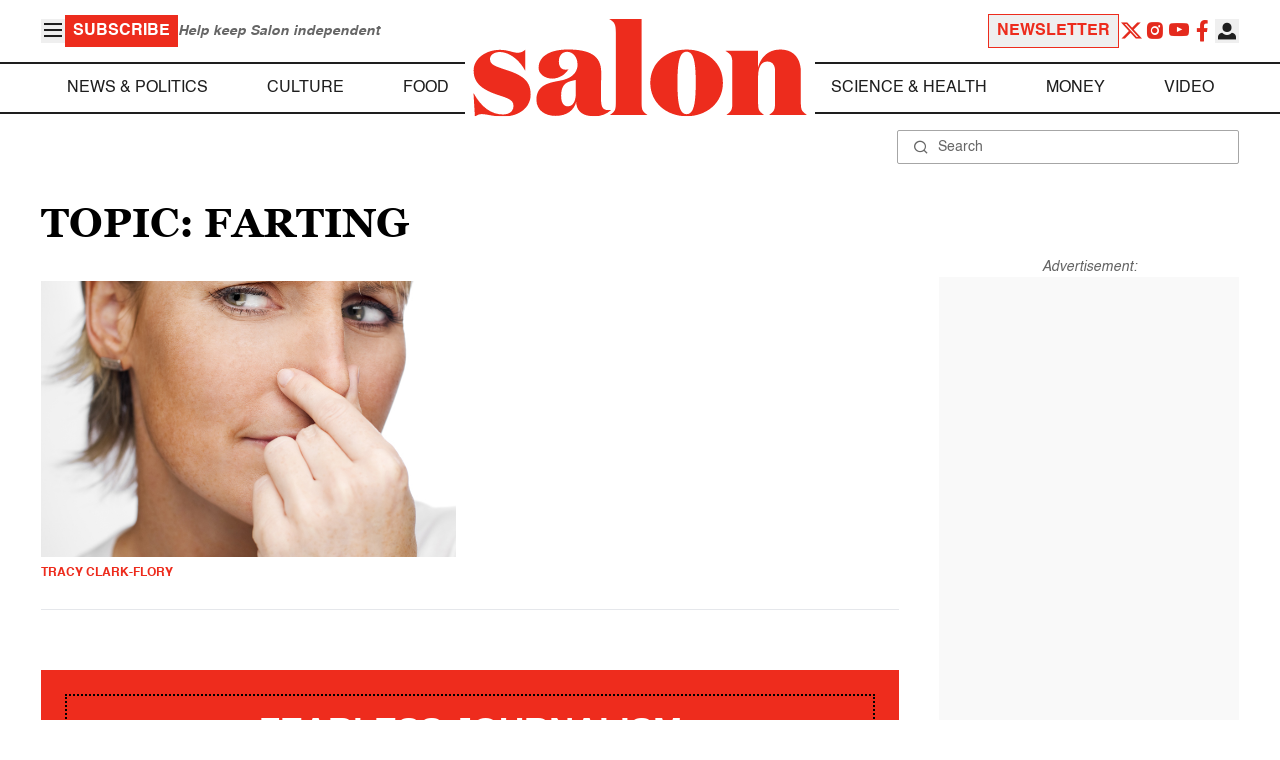

--- FILE ---
content_type: application/javascript; charset=utf-8
request_url: https://fundingchoicesmessages.google.com/f/AGSKWxXWtFqXp-5WmHV4SDNB1hIV-6fCncoq3lt2KvlcN1ozTQzL2fmQfxbpYNtB_0RwPEDOoFSXXcx8aC0larbqR3qpSKEZdXtze_xirVPRbE4sDi55EtRYTLw9TM5OtimjRmEjMlWO69RGfOFVLgDXD-qZ0vH1mXnzq9kr2R60CBerF5_F9nWKtRf5nj_W/_/ads2x300new._adhome_/welcomead./468x060./adsrotator.
body_size: -1293
content:
window['a55cd719-dcd4-416c-aa93-98cbd81e9994'] = true;

--- FILE ---
content_type: application/javascript
request_url: https://htlbid.com/v3/salon.com/bridge-htlbid.js
body_size: 155307
content:
/*! For license information please see main.js.LICENSE.txt */
const currentScript=document.currentScript;function getCookie(e){const t=document.cookie.split("; ");for(const n of t){const[t,i]=n.split("=");if(t===e)return decodeURIComponent(i)}return null}function getUrlParam(e){const t=window.location.search.match(`[?&]${e}(?:&|$|=([^&]*))`);return t?t[1]?decodeURIComponent(t[1]):"":null}function getHashParam(e){const t=window.location.hash.match(`[#&]${e}(?:&|$|=([^&]*))`);return t?t[1]?decodeURIComponent(t[1]):"":null}const htlDevIsSet=getCookie("htl_dev")||getUrlParam("htl_dev")||getHashParam("htl_dev");if(htlDevIsSet&&!new URL(document.currentScript.src).searchParams.has("testing")){const e="https://localhost:8888/htlbid.js?testing=true",t=document.createElement("script");t.src=e,t.async=!1,document.currentScript.after(t);const n="htlbid.js -- bailing to load script from another environment";throw console.log(n),new Error(n)}(()=>{var e={394:(e,t,n)=>{n(317);const{loadApsTag:i}=n(677),{processCommandQueue:r}=n(472),{events:o}=n(502),{gptEnqueue:a}=n(565),{installGptBridge:s}=n(531),d=n(345),c=n(248),{loadAsyncScript:l}=n(621);e.exports=e=>{l("https://securepubads.g.doubleclick.net/tag/js/gpt.js"),window.googletag=window.googletag||{},window.googletag.cmd=window.googletag.cmd||[];const t=new c(e);o.state=t,a((n=>{n.pubads().setCentering(!0),e.gamCollapseEmptyDivs&&n.pubads().collapseEmptyDivs(),n.pubads().disableInitialLoad(),n.pubads().enableSingleRequest(),n.enableServices(),s(t)})),d.info("Main.config",t.config),t.config.loadAps&&i(t.config),o.emit("init").then((()=>o.emit("pageview"))).then((()=>{t.cmd=window.htlbid.cmd,window.htlbid=t,r(t)}))}},482:()=>{if(window.pbjs&&window.pbjs.libLoaded)try{window.pbjs.getConfig("debug")&&console.warn("Attempted to load a copy of Prebid.js that clashes with the existing 'pbjs' instance. Load aborted.")}catch(e){}else(()=>{var e,t={433:(e,t,n)=>{function i(e,t,n,i,r){for(t=t.split?t.split("."):t,i=0;i<t.length;i++)e=e?e[t[i]]:r;return e===r?n:e}n.d(t,{A:()=>i})},8128:e=>{s.SYNC=1,s.ASYNC=2,s.QUEUE=4;var t="fun-hooks",n=Object.freeze({useProxy:!0,ready:0}),i=new WeakMap,r="2,1,0"===[1].reduce((function(e,t,n){return[e,t,n]}),2).toString()?Array.prototype.reduce:function(e,t){var n,i=Object(this),r=i.length>>>0,o=0;if(t)n=t;else{for(;o<r&&!(o in i);)o++;n=i[o++]}for(;o<r;)o in i&&(n=e(n,i[o],o,i)),o++;return n};function o(e,t){return Array.prototype.slice.call(e,t)}var a=Object.assign||function(e){return r.call(o(arguments,1),(function(e,t){return t&&Object.keys(t).forEach((function(n){e[n]=t[n]})),e}),e)};function s(e){var d,c={},l=[];function u(e,t){return"function"==typeof e?g.call(null,"sync",e,t):"string"==typeof e&&"function"==typeof t?g.apply(null,arguments):"object"==typeof e?p.apply(null,arguments):void 0}function p(e,t,n){var i=!0;void 0===t&&(t=Object.getOwnPropertyNames(e),i=!1);var r={},o=["constructor"];do{(t=t.filter((function(t){return!("function"!=typeof e[t]||-1!==o.indexOf(t)||t.match(/^_/))}))).forEach((function(t){var i=t.split(":"),o=i[0],a=i[1]||"sync";if(!r[o]){var s=e[o];r[o]=e[o]=g(a,s,n?[n,o]:void 0)}})),e=Object.getPrototypeOf(e)}while(i&&e);return r}function m(e){var n=Array.isArray(e)?e:e.split(".");return r.call(n,(function(i,r,o){var a=i[r],s=!1;return a||(o===n.length-1?(d||l.push((function(){s||console.warn(t+": referenced '"+e+"' but it was never created")})),i[r]=f((function(e){i[r]=e,s=!0}))):i[r]={})}),c)}function f(e){var t=[],n=[],r=function(){},o={before:function(e,n){return d.call(this,t,"before",e,n)},after:function(e,t){return d.call(this,n,"after",e,t)},getHooks:function(e){var i=t.concat(n);"object"==typeof e&&(i=i.filter((function(t){return Object.keys(e).every((function(n){return t[n]===e[n]}))})));try{a(i,{remove:function(){return i.forEach((function(e){e.remove()})),this}})}catch(e){console.error("error adding `remove` to array, did you modify Array.prototype?")}return i},removeAll:function(){return this.getHooks().remove()}},s={install:function(i,o,a){this.type=i,r=a,a(t,n),e&&e(o)}};return i.set(o.after,s),o;function d(e,i,o,a){var s={hook:o,type:i,priority:a||10,remove:function(){var i=e.indexOf(s);-1!==i&&(e.splice(i,1),r(t,n))}};return e.push(s),e.sort((function(e,t){return t.priority-e.priority})),r(t,n),this}}function g(n,r,c){var u=r.after&&i.get(r.after);if(u){if(u.type!==n)throw t+": recreated hookable with different type";return r}var p,g,b=c?m(c):f(),h={get:function(e,t){return b[t]||Reflect.get.apply(Reflect,arguments)}};return d||l.push(y),e.useProxy&&"function"==typeof Proxy&&Proxy.revocable?g=new Proxy(r,h):(g=function(){return h.apply?h.apply(r,this,o(arguments)):r.apply(this,arguments)},a(g,b)),i.get(g.after).install(n,g,(function(e,t){var i,r=[];function a(e){r.push(e.hook)}e.length||t.length?(e.forEach(a),i=r.push(void 0)-1,t.forEach(a),p=function(e,t,a){var s,d=0,c="async"===n&&"function"==typeof a[a.length-1]&&a.pop();function l(e){"sync"===n?s=e:c&&c.apply(null,arguments)}function u(e){if(r[d]){var i=o(arguments);return u.bail=l,i.unshift(u),r[d++].apply(t,i)}"sync"===n?s=e:c&&c.apply(null,arguments)}return r[i]=function(){var i=o(arguments,1);"async"===n&&c&&(delete u.bail,i.push(u));var r=e.apply(t,i);"sync"===n&&u(r)},u.apply(null,a),s}):p=void 0,y()})),g;function y(){!d&&("sync"!==n||e.ready&s.SYNC)&&("async"!==n||e.ready&s.ASYNC)?"sync"!==n&&e.ready&s.QUEUE?h.apply=function(){var e=arguments;l.push((function(){g.apply(e[1],e[2])}))}:h.apply=function(){throw t+": hooked function not ready"}:h.apply=p}}return(e=a({},n,e)).ready?u.ready=function(){d=!0,function(e){for(var t;t=e.shift();)t()}(l)}:d=!0,u.get=m,u}e.exports=s},3172:(e,t,n)=>{function i(e,t,n){t.split&&(t=t.split("."));for(var i,r,o=0,a=t.length,s=e;o<a&&"__proto__"!=(r=""+t[o++])&&"constructor"!==r&&"prototype"!==r;)s=s[r]=o===a?n:typeof(i=s[r])==typeof t?i:0*t[o]!=0||~(""+t[o]).indexOf(".")?{}:[]}n.d(t,{J:()=>i})},5751:(e,t,n)=>{function i(e){var t,n,r;if(Array.isArray(e)){for(n=Array(t=e.length);t--;)n[t]=(r=e[t])&&"object"==typeof r?i(r):r;return n}if("[object Object]"===Object.prototype.toString.call(e)){for(t in n={},e)"__proto__"===t?Object.defineProperty(n,t,{value:i(e[t]),configurable:!0,enumerable:!0,writable:!0}):n[t]=(r=e[t])&&"object"==typeof r?i(r):r;return n}return e}n.d(t,{Q:()=>i})}},n={};function i(e){var r=n[e];if(void 0!==r)return r.exports;var o=n[e]={exports:{}};return t[e](o,o.exports,i),o.exports}i.m=t,e=[],i.O=(t,n,r,o)=>{if(!n){var a=1/0;for(l=0;l<e.length;l++){n=e[l][0],r=e[l][1],o=e[l][2];for(var s=!0,d=0;d<n.length;d++)(!1&o||a>=o)&&Object.keys(i.O).every((e=>i.O[e](n[d])))?n.splice(d--,1):(s=!1,o<a&&(a=o));if(s){e.splice(l--,1);var c=r();void 0!==c&&(t=c)}}return t}o=o||0;for(var l=e.length;l>0&&e[l-1][2]>o;l--)e[l]=e[l-1];e[l]=[n,r,o]},i.n=e=>{var t=e&&e.__esModule?()=>e.default:()=>e;return i.d(t,{a:t}),t},i.d=(e,t)=>{for(var n in t)i.o(t,n)&&!i.o(e,n)&&Object.defineProperty(e,n,{enumerable:!0,get:t[n]})},i.g=function(){if("object"==typeof globalThis)return globalThis;try{return this||new Function("return this")()}catch(e){if("object"==typeof window)return window}}(),i.o=(e,t)=>Object.prototype.hasOwnProperty.call(e,t),(()=>{var e={9673:0};i.O.j=t=>0===e[t];var t=(t,n)=>{var r,o,a=n[0],s=n[1],d=n[2],c=0;if(a.some((t=>0!==e[t]))){for(r in s)i.o(s,r)&&(i.m[r]=s[r]);if(d)var l=d(i)}for(t&&t(n);c<a.length;c++)o=a[c],i.o(e,o)&&e[o]&&e[o][0](),e[o]=0;return i.O(l)},n=self.pbjsChunk=self.pbjsChunk||[];n.forEach(t.bind(null,0)),n.push=t.bind(null,n.push.bind(n))})();var r=i.O(void 0,[802,7769,2139,1085],(()=>i(8934)));r=i.O(r)})(),(self.pbjsChunk=self.pbjsChunk||[]).push([[802],{5789:(e,t,n)=>{n.d(t,{A4:()=>l,J7:()=>u,Pg:()=>p});var i=n(1580),r=n(1069),o=n(5901),a=n(7873),s=n(5569);const d=(0,a.m)(),c="outstream";function l(e){const{url:t,config:n,id:a,callback:l,loaded:u,adUnitCode:p,renderNow:m}=e;this.url=t,this.config=n,this.handlers={},this.id=a,this.renderNow=m,this.adUnitCode=p,this.loaded=u,this.cmd=[],this.push=e=>{"function"==typeof e?this.loaded?e.call():this.cmd.push(e):(0,r.vV)("Commands given to Renderer.push must be wrapped in a function")},this.callback=l||(()=>{this.loaded=!0,this.process()}),this.render=function(){const e=arguments,n=()=>{this._render?this._render.apply(this,e):(0,r.JE)("No render function was provided, please use .setRender on the renderer")};!function(e){const t=d.adUnits,n=(0,o.I6)(t,(t=>t.code===e));if(!n)return!1;const i=n?.renderer,r=!!(i&&i.url&&i.render),a=n?.mediaTypes?.video?.renderer,s=!!(a&&a.url&&a.render);return!!(r&&!0!==i.backupOnly||s&&!0!==a.backupOnly)}(p)?m?n():(this.cmd.unshift(n),(0,i.R)(t,s.tp,c,this.callback,this.documentContext)):((0,r.JE)(`External Js not loaded by Renderer since renderer url and callback is already defined on adUnit ${p}`),n())}.bind(this)}function u(e){return!(!e||!e.url&&!e.renderNow)}function p(e,t,n){let i=null;e.config&&e.config.documentResolver&&(i=e.config.documentResolver(t,document,n)),i||(i=document),e.documentContext=i,e.render(t,e.documentContext)}l.install=function(e){let{url:t,config:n,id:i,callback:r,loaded:o,adUnitCode:a,renderNow:s}=e;return new l({url:t,config:n,id:i,callback:r,loaded:o,adUnitCode:a,renderNow:s})},l.prototype.getConfig=function(){return this.config},l.prototype.setRender=function(e){this._render=e},l.prototype.setEventHandlers=function(e){this.handlers=e},l.prototype.handleVideoEvent=function(e){let{id:t,eventName:n}=e;"function"==typeof this.handlers[n]&&this.handlers[n](),(0,r.OG)(`Prebid Renderer event for id ${t} type ${n}`)},l.prototype.process=function(){for(;this.cmd.length>0;)try{this.cmd.shift().call()}catch(e){(0,r.vV)(`Error processing Renderer command on ad unit '${this.adUnitCode}':`,e)}}},6811:(e,t,n)=>{n.d(t,{DL:()=>l,Ml:()=>r,Ue:()=>i,VJ:()=>p,hE:()=>u,hq:()=>c,mo:()=>d,pY:()=>m,qX:()=>o,uc:()=>s,yl:()=>a});const i="accessDevice",r="syncUser",o="enrichUfpd",a="enrichEids",s="fetchBids",d="reportAnalytics",c="transmitEids",l="transmitUfpd",u="transmitPreciseGeo",p="transmitTid",m="loadExternalScript"},3441:(e,t,n)=>{n.d(t,{s:()=>r});var i=n(1445);const r=(0,n(2604).ZI)((e=>i.Ay.resolveAlias(e)))},5569:(e,t,n)=>{n.d(t,{Tn:()=>s,fW:()=>o,tW:()=>r,tp:()=>i,zu:()=>a});const i="prebid",r="bidder",o="userId",a="rtd",s="analytics"},2604:(e,t,n)=>{n.d(t,{Dk:()=>a,Ii:()=>o,TQ:()=>m,U3:()=>g,XG:()=>l,ZI:()=>f,Zw:()=>c,bt:()=>u,e3:()=>p,iK:()=>s,q7:()=>d});var i=n(5569),r=n(9214);const o="component",a=o+"Type",s=o+"Name",d="adapterCode",c="storageType",l="configName",u="syncType",p="syncUrl",m="_config";function f(e){return function(t,n,r){const c={[a]:t,[s]:n,[o]:`${t}.${n}`};return t===i.tW&&(c[d]=e(n)),g(Object.assign(c,r))}}const g=(0,r.A_)("sync",(e=>e))},6953:(e,t,n)=>{n.d(t,{Vx:()=>d,l7:()=>s,p4:()=>b,$V:()=>g,nl:()=>m,ZP:()=>h,$p:()=>y,uD:()=>f});var i=n(433),r=n(3272),o=n(5139),a=n(6811);const s=["data","ext.data","yob","gender","keywords","kwarray","id","buyeruid","customdata"].map((e=>`user.${e}`)).concat("device.ext.cdep"),d=["user.eids","user.ext.eids"],c=["user.geo.lat","user.geo.lon","device.geo.lat","device.geo.lon"],l=["device.ip"],u=["device.ipv6"];function p(e){return Object.assign({get(){},run(e,t,n,i,r){const o=n&&n[i];if(g(o)&&r()){const e=this.get(o);void 0===e?delete n[i]:n[i]=e}}},e)}function m(e){return e.forEach((e=>{e.paths=e.paths.map((e=>{const t=e.split("."),n=t.pop();return[t.length>0?t.join("."):null,n]}))})),function(t,n){const r=[];for(var o=arguments.length,a=new Array(o>2?o-2:0),s=2;s<o;s++)a[s-2]=arguments[s];const d=f(t,...a);return e.forEach((e=>{if(!1!==t[e.name])for(const[o,a]of e.paths){const s=null==o?n:(0,i.A)(n,o);if(r.push(e.run(n,o,s,a,d.bind(null,e))),!1===t[e.name])return}})),r.filter((e=>null!=e))}}function f(e){for(var t=arguments.length,n=new Array(t>1?t-1:0),i=1;i<t;i++)n[i-1]=arguments[i];return function(t){return e.hasOwnProperty(t.name)||(e[t.name]=!!t.applies(...n)),e[t.name]}}function g(e){return null!=e&&("object"!=typeof e||Object.keys(e).length>0)}function b(e){let t=arguments.length>1&&void 0!==arguments[1]?arguments[1]:o.io;return function(n){return!t(e,n)}}function h(){let e=arguments.length>0&&void 0!==arguments[0]?arguments[0]:o.io;return[{name:a.DL,paths:s,applies:b(a.DL,e)},{name:a.hq,paths:d,applies:b(a.hq,e)},{name:a.hE,paths:c,applies:b(a.hE,e),get:e=>Math.round(100*(e+Number.EPSILON))/100},{name:a.hE,paths:l,applies:b(a.hE,e),get:e=>function(e){if(!e)return null;let t=e.split(".").map(Number);if(4!=t.length)return null;let n=[];for(let e=0;e<4;e++){let t=Math.max(0,Math.min(8,24-8*e));n.push(255<<8-t&255)}return t.map(((e,t)=>e&n[t])).join(".")}(e)},{name:a.hE,paths:u,applies:b(a.hE,e),get:e=>function(e){if(!e)return null;let t=e.split(":").map((e=>parseInt(e,16)));for(t=t.map((e=>isNaN(e)?0:e));t.length<8;)t.push(0);if(8!=t.length)return null;let n=[];for(let e=0;e<8;e++){let t=Math.max(0,Math.min(16,64-16*e));n.push(65535<<16-t&65535)}return t.map(((e,t)=>e&n[t])).map((e=>e.toString(16))).join(":")}(e)},{name:a.VJ,paths:["source.tid"],applies:b(a.VJ,e)}].map(p)}const y=function(){let e=arguments.length>0&&void 0!==arguments[0]?arguments[0]:o.io;const t=m(h(e)),n=m(function(){let e=arguments.length>0&&void 0!==arguments[0]?arguments[0]:o.io;return[{name:a.hq,paths:["userId","userIdAsEids"],applies:b(a.hq,e)},{name:a.VJ,paths:["ortb2Imp.ext.tid"],applies:b(a.VJ,e)}].map(p)}(e));return function(e){const i={};return{ortb2:n=>(t(i,n,e),n),bidRequest:t=>(n(i,t,e),t)}}}();(0,o.qB)(a.VJ,"enableTIDs config",(()=>{if(!r.$W.getConfig("enableTIDs"))return{allow:!1,reason:"TIDs are disabled"}}))},5139:(e,t,n)=>{n.d(t,{io:()=>a,qB:()=>o});var i=n(1069),r=n(2604);const[o,a]=function(){let e=arguments.length>0&&void 0!==arguments[0]?arguments[0]:(0,i.h0)("Activity control:");const t={};function n(e){return t[e]=t[e]||[]}function o(t,n,i,o){let a;try{a=i(o)}catch(i){e.logError(`Exception in rule ${n} for '${t}'`,i),a={allow:!1,reason:i}}return a&&Object.assign({activity:t,name:n,component:o[r.Ii]},a)}const a={};function s(t){let{activity:n,name:i,allow:r,reason:o,component:s}=t;const d=`${i} ${r?"allowed":"denied"} '${n}' for '${s}'${o?":":""}`,c=a.hasOwnProperty(d);if(c&&clearTimeout(a[d]),a[d]=setTimeout((()=>delete a[d]),1e3),!c){const t=[d];o&&t.push(o),(r?e.logInfo:e.logWarn).apply(e,t)}}return[function(e,t,i){let r=arguments.length>3&&void 0!==arguments[3]?arguments[3]:10;const o=n(e),a=o.findIndex((e=>{let[t]=e;return r<t})),s=[r,t,i];return o.splice(a<0?o.length:a,0,s),function(){const e=o.indexOf(s);e>=0&&o.splice(e,1)}},function(e,t){let i,r;for(const[a,d,c]of n(e)){if(i!==a&&r)break;i=a;const n=o(e,d,c,t);if(n){if(!n.allow)return s(n),!1;r=n}}return r&&s(r),!0}]}()},9075:(e,t,n)=>{n.d(t,{$A:()=>_,BS:()=>N,Hh:()=>z,Pk:()=>$,Uc:()=>T,XO:()=>M,bw:()=>j,n6:()=>S,qn:()=>U,vB:()=>q,vW:()=>E,vd:()=>D});var i=n(1069),r=n(5023),o=n(8969),a=n(3272),s=n(5789),d=n(1371),c=n(8462),l=n(6031),u=n(9214),p=n(2449),m=n(5555),f=n(1445),g=n(6894),b=n(7779),h=n(3005);const{AD_RENDER_FAILED:y,AD_RENDER_SUCCEEDED:v,STALE_RENDER:I,BID_WON:A,EXPIRED_RENDER:x}=o.qY,{EXCEPTION:w}=o.as,_=(0,u.A_)("sync",(function(e){return(arguments.length>2&&void 0!==arguments[2]?arguments[2]:m.U9.resolve()).then((t=>t??c.n.findBidByAdId(e))).catch((()=>{}))})),S=(0,u.A_)("sync",(function(e){((0,h.$T)(e.eventtrackers)[h.RO]?.[h.Ni]||[]).forEach((e=>(0,i.z$)(e))),r.Ic(A,e),c.n.addWinningBid(e)}));function k(e){let{reason:t,message:n,bid:o,id:a}=e;const s={reason:t,message:n};o&&(s.bid=o,s.adId=o.adId),a&&(s.adId=a),(0,i.vV)(`Error rendering ad (id: ${a}): ${n}`),r.Ic(y,s)}function C(e){let{doc:t,bid:n,id:i}=e;const o={doc:t};n&&(o.bid=n),i&&(o.adId=i),f.Ay.callAdRenderSucceededBidder(n.adapterCode||n.bidder,n),r.Ic(v,o)}function T(e,t){switch(e.event){case o.qY.AD_RENDER_FAILED:k({bid:t,id:t.adId,reason:e.info.reason,message:e.info.message});break;case o.qY.AD_RENDER_SUCCEEDED:C({doc:null,bid:t,id:t.adId});break;default:(0,i.vV)(`Received event request for unsupported event: '${e.event}' (adId: '${t.adId}')`)}}function E(e,t,n){let{resizeFn:i,fireTrackers:r=p.vO}=n;"resizeNativeHeight"===e.action?i(e.width,e.height):r(e,t)}const O={[o.nl.EVENT]:T};O[o.nl.NATIVE]=E;const D=(0,u.A_)("sync",(function(e,t){const{ad:n,adUrl:r,cpm:o,originalCpm:a,width:s,height:d,instl:c}=e,l={AUCTION_PRICE:a||o,CLICKTHROUGH:t?.clickUrl||""};return{ad:(0,i.gM)(n,l),adUrl:(0,i.gM)(r,l),width:s,height:d,instl:c}})),R=(0,u.A_)("sync",(function(e){let{renderFn:t,resizeFn:n,bidResponse:r,options:a,doc:s,isMainDocument:c=s===document&&!(0,i.al)()}=e;const l=r.mediaType===d.G_;if(c||l)return void k({reason:o.as.PREVENT_WRITING_ON_MAIN_DOCUMENT,message:l?"Cannot render video ad without a renderer":"renderAd was prevented from writing to the main document.",bid:r,id:r.adId});const u=D(r,a);t(Object.assign({adId:r.adId},u));const{width:p,height:m}=u;null!=(p??m)&&n(p,m)}));function j(e){let{renderFn:t,resizeFn:n,adId:s,options:d,bidResponse:c,doc:l}=e;z(c,(()=>{if(null!=c){if((c.status!==o.tl.RENDERED||((0,i.JE)(`Ad id ${s} has been rendered before`),r.Ic(I,c),!a.$W.getConfig("auctionOptions")?.suppressStaleRender))&&(b.uW.isBidNotExpired(c)||((0,i.JE)(`Ad id ${s} has been expired`),r.Ic(x,c),!a.$W.getConfig("auctionOptions")?.suppressExpiredRender)))try{R({renderFn:t,resizeFn:n,bidResponse:c,options:d,doc:l})}catch(e){k({reason:o.as.EXCEPTION,message:e.message,id:s,bid:c})}}else k({reason:o.as.CANNOT_FIND_AD,message:`Cannot find ad '${s}'`,id:s})}))}function U(e){const t=(0,g.BO)(e.metrics);t.checkpoint("bidRender"),t.timeBetween("bidWon","bidRender","render.deferred"),t.timeBetween("auctionEnd","bidRender","render.pending"),t.timeBetween("requestBids","bidRender","render.e2e"),e.status=o.tl.RENDERED}R.before((function(e,t){const{bidResponse:n,doc:i}=t;(0,s.J7)(n.renderer)?((0,s.Pg)(n.renderer,n,i),C({doc:i,bid:n,id:n.adId}),e.bail()):e(t)}),100);const B=new WeakMap,P=new WeakSet;function z(e,t){null!=e?(B.set(e,t),e.deferRendering||q(e),$(e)):t()}function $(e){P.has(e)||(P.add(e),S(e))}function q(e){const t=B.get(e);t&&(t(),U(e),B.delete(e))}function N(e,t,n){let r;function a(e,n){k(Object.assign({id:t,bid:r},{reason:e,message:n}))}function s(t,n){const i=e.defaultView?.frameElement;i&&(t&&(i.width=t,i.style.width&&(i.style.width=`${t}px`)),n&&(i.height=n,i.style.height&&(i.style.height=`${n}px`)))}const d=(c={resizeFn:s},function(e,t,n){O.hasOwnProperty(e)&&O[e](t,n,c)});var c;function u(t){t.ad?(e.write(t.ad),e.close(),C({doc:e,bid:r,id:r.adId})):(0,l.HH)(r).then((n=>n(t,{sendMessage:(e,t)=>d(e,t,r),mkFrame:i.hw},e.defaultView))).then((()=>C({doc:e,bid:r,id:r.adId})),(e=>{a(e?.reason||o.as.EXCEPTION,e?.message),e?.stack&&(0,i.vV)(e)}));const n=document.createComment(`Creative ${r.creativeId} served by ${r.bidder} Prebid.js Header Bidding`);(0,i._s)(n,e,"html")}try{t&&e?_(t).then((i=>{r=i,j({renderFn:u,resizeFn:s,adId:t,options:{clickUrl:n?.clickThrough},bidResponse:i,doc:e})})):a(o.as.MISSING_DOC_OR_ADID,"missing "+(t?"doc":"adId"))}catch(e){a(w,e.message)}}function M(){if(!window.frames[o.IY])if(document.body){const e=(0,i.CA)();e.name=o.IY,document.body.appendChild(e)}else window.requestAnimationFrame(M)}},1445:(e,t,n)=>{n.d(t,{Ay:()=>W,pX:()=>F});var i=n(1069),r=n(2449),o=n(9115),a=n(8044),s=n(3272),d=n(9214),c=n(5901);let l={};function u(e,t,n){let i=function(e,t){let n=l[e]=l[e]||{bidders:{}};return t?n.bidders[t]=n.bidders[t]||{}:n}(e,n);return i[t]=(i[t]||0)+1,i[t]}function p(e){return u(e,"auctionsCounter")}function m(e){return l?.[e]?.requestsCounter||0}function f(e,t){return l?.[e]?.bidders?.[t]?.requestsCounter||0}function g(e,t){return l?.[e]?.bidders?.[t]?.winsCounter||0}function b(e){return l?.[e]?.auctionsCounter||0}var h=n(7934),y=n(6916),v=n(5023),I=n(8969),A=n(6894),x=n(8462),w=n(5569),_=n(5139),S=n(6811),k=n(2604),C=n(6953),T=n(3005);const E="pbsBidAdapter",O={CLIENT:"client",SERVER:"server"},D={isAllowed:_.io,redact:C.$p};let R={},j=R.bidderRegistry={},U=R.aliasRegistry={},B=[];s.$W.getConfig("s2sConfig",(e=>{e&&e.s2sConfig&&(B=(0,i.cy)(e.s2sConfig)?e.s2sConfig:[e.s2sConfig])}));var P={};const z=(0,k.ZI)((e=>R.resolveAlias(e)));function $(e){return e.configName??e.name}const q=(0,d.A_)("sync",(function(e){let{bidderCode:t,auctionId:n,bidderRequestId:r,adUnits:o,src:a,metrics:s}=e;return o.reduce(((e,o)=>{const d=o.bids.filter((e=>e.bidder===t));return null==t&&0===d.length&&null!=o.s2sBid&&d.push({bidder:null}),e.push(d.reduce(((e,d)=>{const c=null==(d=Object.assign({},d,{ortb2Imp:(0,i.D9)({},o.ortb2Imp,d.ortb2Imp)},(0,i.SH)(o,["nativeParams","nativeOrtbRequest","mediaType","renderer"]))).mediaTypes?o.mediaTypes:d.mediaTypes;return(0,i.wD)(c)?d=Object.assign({},d,{mediaTypes:c}):(0,i.vV)(`mediaTypes is not correctly configured for adunit ${o.code}`),"client"===a&&function(e,t){u(e,"requestsCounter",t)}(o.code,t),e.push(Object.assign({},d,{adUnitCode:o.code,transactionId:o.transactionId,adUnitId:o.adUnitId,sizes:c?.banner?.sizes||c?.video?.playerSize||[],bidId:d.bid_id||(0,i.s0)(),bidderRequestId:r,auctionId:n,src:a,metrics:s,auctionsCount:b(o.code),bidRequestsCount:m(o.code),bidderRequestsCount:f(o.code,d.bidder),bidderWinsCount:g(o.code,d.bidder),deferBilling:!!o.deferBilling})),e}),[])),e}),[]).reduce(i.Bq,[]).filter((e=>""!==e))}),"getBids"),N=(0,d.A_)("sync",(function(e,t){let{getS2SBidders:n=F}=arguments.length>2&&void 0!==arguments[2]?arguments[2]:{};if(null==t)return e;{const i=n(t);return e.filter((e=>{if(!i.has(e.bidder))return!1;if(null==e.s2sConfigName)return!0;const n=$(t);return(Array.isArray(e.s2sConfigName)?e.s2sConfigName:[e.s2sConfigName]).includes(n)}))}}),"filterBidsForAdUnit"),M=(0,d.A_)("sync",((e,t)=>e),"setupAdUnitMediaTypes");function F(e){(0,i.cy)(e)||(e=[e]);const t=new Set([null]);return e.filter((e=>e&&e.enabled)).flatMap((e=>e.bidders)).forEach((e=>t.add(e))),t}const V=(0,d.A_)("sync",(function(e,t){let{getS2SBidders:n=F}=arguments.length>2&&void 0!==arguments[2]?arguments[2]:{};const r=n(t);return(0,i.ZA)(e).reduce(((e,t)=>(e[r.has(t)?O.SERVER:O.CLIENT].push(t),e)),{[O.CLIENT]:[],[O.SERVER]:[]})}),"partitionBidders");function G(e,t){const n=j[e],i=n?.getSpec&&n.getSpec();if(i&&i[t]&&"function"==typeof i[t])return[i,i[t]]}function L(e,t,n,r){try{(0,i.fH)(`Invoking ${e}.${t}`);for(var o=arguments.length,a=new Array(o>4?o-4:0),d=4;d<o;d++)a[d-4]=arguments[d];s.$W.runWithBidder(e,r.bind(n,...a))}catch(n){(0,i.JE)(`Error calling ${t} of ${e}`)}}function J(e,t,n){if(n?.source!==I.RW.SRC){const i=G(e,t);null!=i&&L(e,t,...i,n)}}R.makeBidRequests=(0,d.A_)("sync",(function(e,t,n,o,a){let d=arguments.length>5&&void 0!==arguments[5]?arguments[5]:{},l=arguments.length>6?arguments[6]:void 0;l=(0,A.BO)(l),v.Ic(I.qY.BEFORE_REQUEST_BIDS,e),(0,r.nk)(e),e.map((e=>e.code)).filter(i.hj).forEach(p),e.forEach((e=>{(0,i.Qd)(e.mediaTypes)||(e.mediaTypes={}),e.bids=e.bids.filter((e=>!e.bidder||D.isAllowed(S.uc,z(w.tW,e.bidder)))),u(e.code,"requestsCounter")})),e=M(e,a);let{[O.CLIENT]:m,[O.SERVER]:f}=V(e,B);s.$W.getConfig("bidderSequence")===s.Ov&&(m=(0,i.k4)(m));const g=(0,h.EN)();let b=[];const x=d.global||{},_=d.bidder||{};function C(e,t){const r=D.redact(null!=t?t:z(w.tW,e.bidderCode)),o=Object.freeze(r.ortb2((0,i.D9)({source:{tid:n}},x,_[e.bidderCode])));return e.ortb2=o,e.bids=e.bids.map((e=>(e.ortb2=o,r.bidRequest(e)))),e}B.forEach((r=>{const o=function(e){return z(w.tp,E,{[k.XG]:$(e)})}(r);if(r&&r.enabled&&D.isAllowed(S.uc,o)){let{adUnits:a,hasModuleBids:s}=function(e,t){let n=(0,i.Go)(e),r=!1;return n.forEach((e=>{const n=e.bids.filter((e=>e.module===E&&e.params?.configName===$(t)));1===n.length?(e.s2sBid=n[0],r=!0,e.ortb2Imp=(0,i.D9)({},e.s2sBid.ortb2Imp,e.ortb2Imp)):n.length>1&&(0,i.JE)('Multiple "module" bids for the same s2s configuration; all will be ignored',n),e.bids=N(e.bids,t).map((e=>(e.bid_id=(0,i.s0)(),e)))})),n=n.filter((e=>0!==e.bids.length||null!=e.s2sBid)),{adUnits:n,hasModuleBids:r}}(e,r),d=(0,i.lk)();(0===f.length&&s?[null]:f).forEach((e=>{const s=(0,i.s0)(),c=l.fork(),u=C({bidderCode:e,auctionId:n,bidderRequestId:s,uniquePbsTid:d,bids:q({bidderCode:e,auctionId:n,bidderRequestId:s,adUnits:(0,i.Go)(a),src:I.RW.SRC,metrics:c}),auctionStart:t,timeout:r.timeout,src:I.RW.SRC,refererInfo:g,metrics:c},o);0!==u.bids.length&&b.push(u)})),a.forEach((e=>{let t=e.bids.filter((e=>(0,c.I6)(b,(t=>(0,c.I6)(t.bids,(t=>t.bidId===e.bid_id))))));e.bids=t})),b.forEach((e=>{void 0===e.adUnitsS2SCopy&&(e.adUnitsS2SCopy=a.filter((e=>e.bids.length>0||null!=e.s2sBid)))}))}}));let T=function(e){let t=(0,i.Go)(e);return t.forEach((e=>{e.bids=N(e.bids,null)})),t=t.filter((e=>0!==e.bids.length)),t}(e);return m.forEach((e=>{const r=(0,i.s0)(),s=l.fork(),d=C({bidderCode:e,auctionId:n,bidderRequestId:r,bids:q({bidderCode:e,auctionId:n,bidderRequestId:r,adUnits:(0,i.Go)(T),labels:a,src:"client",metrics:s}),auctionStart:t,timeout:o,refererInfo:g,metrics:s}),c=j[e];c||(0,i.vV)(`Trying to make a request for bidder that does not exist: ${e}`),c&&d.bids&&0!==d.bids.length&&b.push(d)})),b.forEach((e=>{y.mW.getConsentData()&&(e.gdprConsent=y.mW.getConsentData()),y.t6.getConsentData()&&(e.uspConsent=y.t6.getConsentData()),y.ad.getConsentData()&&(e.gppConsent=y.ad.getConsentData())})),b}),"makeBidRequests"),R.callBids=function(e,t,n,r,o,d,c){let l=arguments.length>7&&void 0!==arguments[7]?arguments[7]:{};if(!t.length)return void(0,i.JE)("callBids executed with no bidRequests.  Were they filtered by labels or sizing?");let[u,p]=t.reduce(((e,t)=>(e[Number(void 0!==t.src&&t.src===I.RW.SRC)].push(t),e)),[[],[]]);var m=[];p.forEach((e=>{for(var t=-1,n=0;n<m.length;++n)if(e.uniquePbsTid===m[n].uniquePbsTid){t=n;break}t<=-1&&m.push(e)}));let f=0;B.forEach((e=>{if(e&&m[f]&&F(e).has(m[f].bidderCode)){const t=(0,a.g4)(d,o?{request:o.request.bind(null,"s2s"),done:o.done}:void 0);let s=e.bidders;const u=j[e.adapter];let g=m[f].uniquePbsTid,b=m[f].adUnitsS2SCopy,h=p.filter((e=>e.uniquePbsTid===g));if(u){let o={ad_units:b,s2sConfig:e,ortb2Fragments:l,requestBidsTimeout:d};if(o.ad_units.length){let e=h.map((e=>(e.start=(0,i.vE)(),function(t){t||c(e.bidderRequestId),r.apply(e,arguments)})));const a=(0,i.ZA)(o.ad_units).filter((e=>s.includes(e)));(0,i.OG)(`CALLING S2S HEADER BIDDERS ==== ${a.length>0?a.join(", "):'No bidder specified, using "ortb2Imp" definition(s) only'}`),h.forEach((e=>{v.Ic(I.qY.BID_REQUESTED,{...e,tid:e.auctionId})})),u.callBids(o,p,n,(t=>e.forEach((e=>e(t)))),t)}}else(0,i.vV)("missing "+e.adapter);f++}})),u.forEach((e=>{e.start=(0,i.vE)();const t=j[e.bidderCode];s.$W.runWithBidder(e.bidderCode,(()=>{(0,i.OG)("CALLING BIDDER"),v.Ic(I.qY.BID_REQUESTED,e)}));let l=(0,a.g4)(d,o?{request:o.request.bind(null,e.bidderCode),done:o.done}:void 0);const u=r.bind(e);try{s.$W.runWithBidder(e.bidderCode,t.callBids.bind(t,e,n,u,l,(()=>c(e.bidderRequestId)),s.$W.callbackWithBidder(e.bidderCode)))}catch(t){(0,i.vV)(`${e.bidderCode} Bid Adapter emitted an uncaught error when parsing their bidRequest`,{e:t,bidRequest:e}),u()}}))},R.videoAdapters=[],R.registerBidAdapter=function(e,t){let{supportedMediaTypes:n=[]}=arguments.length>2&&void 0!==arguments[2]?arguments[2]:{};e&&t?"function"==typeof e.callBids?(j[t]=e,y.o2.register(w.tW,t,e.getSpec?.().gvlid),(0,c.mK)(n,"video")&&R.videoAdapters.push(t),(0,c.mK)(n,"native")&&r.mT.push(t)):(0,i.vV)("Bidder adaptor error for bidder code: "+t+"bidder must implement a callBids() function"):(0,i.vV)("bidAdapter or bidderCode not specified")},R.aliasBidAdapter=function(e,t,n){if(void 0===j[t]){let a=j[e];if(void 0===a){const n=[];B.forEach((i=>{if(i.bidders&&i.bidders.length){const r=i&&i.bidders;i&&(0,c.mK)(r,t)?U[t]=e:n.push(e)}})),n.forEach((e=>{(0,i.vV)('bidderCode "'+e+'" is not an existing bidder.',"adapterManager.aliasBidAdapter")}))}else try{let s,d=function(e){let t=[];return(0,c.mK)(R.videoAdapters,e)&&t.push("video"),(0,c.mK)(r.mT,e)&&t.push("native"),t}(e);if(a.constructor.prototype!=Object.prototype)s=new a.constructor,s.setBidderCode(t);else{const{useBaseGvlid:r=!1}=n||{};let d=a.getSpec();const c=r?d.gvlid:n?.gvlid;null==c&&null!=d.gvlid&&(0,i.JE)(`Alias '${t}' will NOT re-use the GVL ID of the original adapter ('${d.code}', gvlid: ${d.gvlid}). Functionality that requires TCF consent may not work as expected.`);let l=n&&n.skipPbsAliasing;s=(0,o.xb)(Object.assign({},d,{code:t,gvlid:c,skipPbsAliasing:l})),U[t]=e}R.registerBidAdapter(s,t,{supportedMediaTypes:d})}catch(t){(0,i.vV)(e+" bidder does not currently support aliasing.","adapterManager.aliasBidAdapter")}}else(0,i.OG)('alias name "'+t+'" has been already specified.')},R.resolveAlias=function(e){let t,n=e;for(;U[n]&&(!t||!t.has(n));)n=U[n],(t=t||new Set).add(n);return n},R.registerAnalyticsAdapter=function(e){let{adapter:t,code:n,gvlid:r}=e;t&&n?"function"==typeof t.enableAnalytics?(t.code=n,P[n]={adapter:t,gvlid:r},y.o2.register(w.Tn,n,r)):(0,i.vV)(`Prebid Error: Analytics adaptor error for analytics "${n}"\n        analytics adapter must implement an enableAnalytics() function`):(0,i.vV)("Prebid Error: analyticsAdapter or analyticsCode not specified")},R.enableAnalytics=function(e){(0,i.cy)(e)||(e=[e]),e.forEach((e=>{const t=P[e.provider];t&&t.adapter?D.isAllowed(S.mo,z(w.Tn,e.provider,{[k.TQ]:e}))&&t.adapter.enableAnalytics(e):(0,i.vV)(`Prebid Error: no analytics adapter found in registry for '${e.provider}'.`)}))},R.getBidAdapter=function(e){return j[e]},R.getAnalyticsAdapter=function(e){return P[e]},R.callTimedOutBidders=function(e,t,n){t=t.map((t=>(t.params=(0,i.SB)(e,t.adUnitCode,t.bidder),t.timeout=n,t))),t=(0,i.$z)(t,"bidder"),Object.keys(t).forEach((e=>{J(e,"onTimeout",t[e])}))},R.callBidWonBidder=function(e,t,n){t.params=(0,i.SB)(n,t.adUnitCode,t.bidder),u(t.adUnitCode,"winsCounter",t.bidder),J(e,"onBidWon",t)},R.triggerBilling=(()=>{const e=new WeakSet;return t=>{e.has(t)||(e.add(t),((0,T.$T)(t.eventtrackers)[T.OA]?.[T.Ni]||[]).forEach((e=>i.mM.triggerPixel(e))),J(t.bidder,"onBidBillable",t))}})(),R.callSetTargetingBidder=function(e,t){J(e,"onSetTargeting",t)},R.callBidViewableBidder=function(e,t){J(e,"onBidViewable",t)},R.callBidderError=function(e,t,n){J(e,"onBidderError",{error:t,bidderRequest:n})},R.callAdRenderSucceededBidder=function(e,t){J(e,"onAdRenderSucceeded",t)},R.callDataDeletionRequest=(0,d.A_)("sync",(function(){for(var e=arguments.length,t=new Array(e),n=0;n<e;n++)t[n]=arguments[n];const r="onDataDeletionRequest";Object.keys(j).filter((e=>!U.hasOwnProperty(e))).forEach((e=>{const n=G(e,r);if(null!=n){const i=x.n.getBidsRequested().filter((t=>function(e){const t=new Set;for(;U.hasOwnProperty(e)&&!t.has(e);)t.add(e),e=U[e];return e}(t.bidderCode)===e));L(e,r,...n,i,...t)}})),Object.entries(P).forEach((e=>{let[n,o]=e;const a=o?.adapter?.[r];if("function"==typeof a)try{a.apply(o.adapter,t)}catch(e){(0,i.vV)(`error calling ${r} of ${n}`,e)}}))}));const W=R},9115:(e,t,n)=>{function i(e){var t=e;return{callBids:function(){},setBidderCode:function(e){t=e},getBidderCode:function(){return t}}}n.d(t,{xb:()=>k,a$:()=>_});var r=n(1445),o=n(3272),a=n(3597),s=n(8230),d=n(2449),c=n(3895),l=n(8969),u=n(5023),p=n(5901),m=n(1069),f=n(9214),g=n(8462),b=n(2693),h=n(6894),y=n(5139),v=n(3441),I=n(5569),A=n(6811);const x=["cpm","ttl","creativeId","netRevenue","currency"],w=["auctionId","transactionId"];function _(e){const t=Array.isArray(e.supportedMediaTypes)?{supportedMediaTypes:e.supportedMediaTypes}:void 0;function n(e){const n=k(e);r.Ay.registerBidAdapter(n,e.code,t)}n(e),Array.isArray(e.aliases)&&e.aliases.forEach((t=>{let i,o,a=t;(0,m.Qd)(t)&&(a=t.code,i=t.gvlid,o=t.skipPbsAliasing),r.Ay.aliasRegistry[a]=e.code,n(Object.assign({},e,{code:a,gvlid:i,skipPbsAliasing:o}))}))}const S=(0,m.Bj)((e=>{let{bidderCode:t}=e;if((0,y.io)(A.VJ,(0,v.s)(I.tW,t)))return{bidRequest:e=>e,bidderRequest:e=>e};function n(e,t,n){return w.includes(t)?null:Reflect.get(e,t,n)}function i(e,t){const n=new Proxy(e,t);return Object.entries(e).filter((e=>{let[t,n]=e;return"function"==typeof n})).forEach((t=>{let[i,r]=t;return n[i]=r.bind(e)})),n}const r=(0,m.Bj)((e=>i(e,{get:n})),(e=>e.bidId));return{bidRequest:r,bidderRequest:e=>i(e,{get:(t,i,o)=>"bids"===i?e.bids.map(r):n(t,i,o)})}}));function k(e){return Object.assign(new i(e.code),{getSpec:function(){return Object.freeze(Object.assign({},e))},registerSyncs:t,callBids:function(n,i,s,f,y,v){if(!Array.isArray(n.bids))return;const I=S(n),A={},_=[];function k(){s(),o.$W.runWithBidder(e.code,(()=>{u.Ic(l.qY.BIDDER_DONE,n),t(_,n.gdprConsent,n.uspConsent,n.gppConsent)}))}const C=D(n).measureTime("validate",(()=>n.bids.filter((t=>function(t){return!!e.isBidRequestValid(t)||((0,m.JE)(`Invalid bid sent to bidder ${e.code}: ${JSON.stringify(t)}`),!1)}(I.bidRequest(t))))));if(0===C.length)return void k();const E={};C.forEach((e=>{E[e.bidId]=e,e.adUnitCode||(e.adUnitCode=e.placementCode)})),T(e,C,n,f,v,{onRequest:e=>u.Ic(l.qY.BEFORE_BIDDER_HTTP,n,e),onResponse:t=>{y(e.code),_.push(t)},onPaapi:e=>{const t=E[e.bidId];t?O(t,e):(0,m.JE)("Received fledge auction configuration for an unknown bidId",e)},onError:(t,i)=>{i.timedOut||y(e.code),r.Ay.callBidderError(e.code,i,n),u.Ic(l.qY.BIDDER_ERROR,{error:i,bidderRequest:n}),(0,m.vV)(`Server call for ${e.code} failed: ${t} ${i.status}. Continuing without bids.`,{bidRequests:C})},onBid:t=>{const n=E[t.requestId];if(n){if(t.adapterCode=n.bidder,function(e,t){let n=b.u.get(t,"allowAlternateBidderCodes")||!1,i=b.u.get(t,"allowedAlternateBidderCodes");return!!(e&&t&&t!==e&&(i=(0,m.cy)(i)?i.map((e=>e.trim().toLowerCase())).filter((e=>!!e)).filter(m.hj):i,!n||(0,m.cy)(i)&&"*"!==i[0]&&!i.includes(e)))}(t.bidderCode,n.bidder))return(0,m.JE)(`${t.bidderCode} is not a registered partner or known bidder of ${n.bidder}, hence continuing without bid. If you wish to support this bidder, please mark allowAlternateBidderCodes as true in bidderSettings.`),void i.reject(n.adUnitCode,t,l.Tf.BIDDER_DISALLOWED);t.originalCpm=t.cpm,t.originalCurrency=t.currency,t.meta=t.meta||Object.assign({},t[n.bidder]),t.deferBilling=n.deferBilling,t.deferRendering=t.deferBilling&&(t.deferRendering??"function"!=typeof e.onBidBillable);const r=Object.assign((0,a.O)(l.XQ.GOOD,n),t,(0,m.Up)(n,w));!function(e,t){const n=(0,h.BO)(t.metrics);n.checkpoint("addBidResponse"),A[e]=!0,n.measureTime("addBidResponse.validate",(()=>function(e,t){let{index:n=g.n.index}=arguments.length>2&&void 0!==arguments[2]?arguments[2]:{};function i(e){return`Invalid bid from ${t.bidderCode}. Ignoring bid: ${e}`}return e?t?function(){let e=Object.keys(t);return x.every((n=>(0,p.mK)(e,n)&&!(0,p.mK)([void 0,null],t[n])))}()?"native"!==t.mediaType||(0,d.Bm)(t,{index:n})?"video"!==t.mediaType||(0,c.vk)(t,{index:n})?!("banner"===t.mediaType&&!function(e,t){let{index:n=g.n.index}=arguments.length>2&&void 0!==arguments[2]?arguments[2]:{};if((t.width||0===parseInt(t.width,10))&&(t.height||0===parseInt(t.height,10)))return t.width=parseInt(t.width,10),t.height=parseInt(t.height,10),!0;if(null!=t.wratio&&null!=t.hratio)return t.wratio=parseInt(t.wratio,10),t.hratio=parseInt(t.hratio,10),!0;const i=n.getBidRequest(t),r=n.getMediaTypes(t),o=i&&i.sizes||r&&r.banner&&r.banner.sizes,a=(0,m.kK)(o);if(1===a.length){const[e,n]=a[0].split("x");return t.width=parseInt(e,10),t.height=parseInt(n,10),!0}return!1}(e,t,{index:n})&&((0,m.vV)(i("Banner bids require a width and height")),1)):((0,m.vV)(i("Video bid does not have required vastUrl or renderer property")),!1):((0,m.vV)(i("Native bid missing some required properties.")),!1):((0,m.vV)(i(`Bidder ${t.bidderCode} is missing required params. Check http://prebid.org/dev-docs/bidder-adapter-1.html for list of params.`)),!1):((0,m.JE)(`Some adapter tried to add an undefined bid for ${e}.`),!1):((0,m.JE)("No adUnitCode was supplied to addBidResponse."),!1)}(e,t)))?i(e,t):i.reject(e,t,l.Tf.INVALID)}(n.adUnitCode,r)}else(0,m.JE)(`Bidder ${e.code} made bid for unknown request ID: ${t.requestId}. Ignoring.`),i.reject(null,t,l.Tf.INVALID_REQUEST_ID)},onCompletion:k})}});function t(t,n,i,r){E(e,t,n,i,r)}}const C=["bids","paapi"],T=(0,f.A_)("async",(function(e,t,n,i,r,o){let{onRequest:a,onResponse:s,onPaapi:d,onError:c,onBid:u,onCompletion:p}=o;const f=D(n);p=f.startTiming("total").stopBefore(p);const g=S(n);let h=f.measureTime("buildRequests",(()=>e.buildRequests(t.map(g.bidRequest),g.bidderRequest(n))));if(!h||0===h.length)return void p();Array.isArray(h)||(h=[h]);const x=(0,m.U6)(p,h.length);h.forEach((t=>{const n=f.fork();function o(e){null!=e&&(e.metrics=n.fork().renameWith()),u(e)}const p=r((function(i,r){h();try{i=JSON.parse(i)}catch(e){}i={body:i,headers:{get:r.getResponseHeader.bind(r)}},s(i);try{i=n.measureTime("interpretResponse",(()=>e.interpretResponse(i,t)))}catch(t){return(0,m.vV)(`Bidder ${e.code} failed to interpret the server's response. Continuing without bids`,null,t),void x()}let a,c;i&&!Object.keys(i).some((e=>!C.includes(e)))?(a=i.bids,c=i.paapi):a=i,(0,m.cy)(c)&&c.forEach(d),a&&((0,m.cy)(a)?a.forEach(o):o(a)),x()})),g=r((function(e,t){h(),c(e,t),x()}));a(t);const h=n.startTiming("net");function w(n){const i=t.options;return Object.assign(n,i,{browsingTopics:!(i?.hasOwnProperty("browsingTopics")&&!i.browsingTopics)&&(b.u.get(e.code,"topicsHeader")??!0)&&(0,y.io)(A.DL,(0,v.s)(I.tW,e.code))})}switch(t.method){case"GET":i(`${t.url}${function(e){return e?`?${"object"==typeof e?(0,m.bL)(e):e}`:""}(t.data)}`,{success:p,error:g},void 0,w({method:"GET",withCredentials:!0}));break;case"POST":const n=t.options?.endpointCompression,r="TRUE"===(0,m.Ez)(l.M).toUpperCase()||(0,m.dp)(),o=e=>{let{url:t,payload:n}=e;i(t,{success:p,error:g},n,w({method:"POST",contentType:"text/plain",withCredentials:!0}))};n&&r&&(0,m.JE)(`Skipping GZIP compression for ${e.code} as debug mode is enabled`),n&&!r&&(0,m.nT)()?(0,m.ZK)(t.data).then((e=>{const n=new URL(t.url,window.location.origin);n.searchParams.has("gzip")||n.searchParams.set("gzip","1"),o({url:n.href,payload:e})})):o({url:t.url,payload:"string"==typeof t.data?t.data:JSON.stringify(t.data)});break;default:(0,m.JE)(`Skipping invalid request from ${e.code}. Request type ${t.type} must be GET or POST`),x()}}))}),"processBidderRequests"),E=(0,f.A_)("async",(function(e,t,n,i,a){const d=o.$W.getConfig("userSync.aliasSyncEnabled");if(e.getUserSyncs&&(d||!r.Ay.aliasRegistry[e.code])){let r=e.getUserSyncs({iframeEnabled:s.zt.canBidderRegisterSync("iframe",e.code),pixelEnabled:s.zt.canBidderRegisterSync("image",e.code)},t,n,i,a);r&&(Array.isArray(r)||(r=[r]),r.forEach((t=>{s.zt.registerSync(t.type,e.code,t.url)})),s.zt.bidderDone(e.code))}}),"registerSyncs"),O=(0,f.A_)("sync",((e,t)=>{}),"addPaapiConfig");function D(e){return(0,h.BO)(e.metrics).renameWith((t=>[`adapter.client.${t}`,`adapters.client.${e.bidderCode}.${t}`]))}},1580:(e,t,n)=>{n.d(t,{R:()=>l});var i=n(6811),r=n(3441),o=n(5139),a=n(5901),s=n(1069);const d=new WeakMap,c=["debugging","outstream","aaxBlockmeter","adagio","adloox","akamaidap","arcspan","airgrid","browsi","brandmetrics","clean.io","humansecurity","confiant","contxtful","hadron","mediafilter","medianet","azerionedge","a1Media","geoedge","qortex","dynamicAdBoost","51Degrees","symitridap","wurfl","nodalsAi","anonymised","optable","justtag","tncId","ftrackId","id5"];function l(e,t,n,l,u,p){if(!(0,o.io)(i.pY,(0,r.s)(t,n)))return;if(!n||!e)return void(0,s.vV)("cannot load external script without url and moduleCode");if(!(0,a.mK)(c,n))return void(0,s.vV)(`${n} not whitelisted for loading external JavaScript`);u||(u=document);const m=b(u,e);if(m)return l&&"function"==typeof l&&(m.loaded?l():m.callbacks.push(l)),m.tag;const f=d.get(u)||{},g={loaded:!1,tag:null,callbacks:[]};return f[e]=g,d.set(u,f),l&&"function"==typeof l&&g.callbacks.push(l),(0,s.JE)(`module ${n} is loading external JavaScript`),function(t,n,i,r){i||(i=document);var o=i.createElement("script");o.type="text/javascript",o.async=!0;const a=b(i,e);return a&&(a.tag=o),o.readyState?o.onreadystatechange=function(){"loaded"!==o.readyState&&"complete"!==o.readyState||(o.onreadystatechange=null,n())}:o.onload=function(){n()},o.src=t,r&&(0,s.Bg)(o,r),(0,s._s)(o,i),o}(e,(function(){g.loaded=!0;try{for(let e=0;e<g.callbacks.length;e++)g.callbacks[e]()}catch(e){(0,s.vV)("Error executing callback","adloader.js:loadExternalScript",e)}}),u,p);function b(e,t){const n=d.get(e);return n&&n[t]?n[t]:null}}},1692:(e,t,n)=>{n.d(t,{Q:()=>i});const i=(0,n(9214).A_)("sync",(()=>{}))},8044:(e,t,n)=>{n.d(t,{RD:()=>p,g4:()=>u});var i=n(3272),r=n(1069);const o={fetch:window.fetch.bind(window),makeRequest:(e,t)=>new Request(e,t),timeout(e,t){const n=new AbortController;let i=setTimeout((()=>{n.abort(),(0,r.vV)(`Request timeout after ${e}ms`,t),i=null}),e);return{signal:n.signal,done(){i&&clearTimeout(i)}}}},a="GET",s="POST",d="Content-Type";function c(){let e=arguments.length>0&&void 0!==arguments[0]?arguments[0]:3e3,{request:t,done:n}=arguments.length>1&&void 0!==arguments[1]?arguments[1]:{},r=(t,n)=>{let r;null==e||null!=n?.signal||i.$W.getConfig("disableAjaxTimeout")||(r=o.timeout(e,t),n=Object.assign({signal:r.signal},n));let a=o.fetch(t,n);return null!=r?.done&&(a=a.finally(r.done)),a};return null==t&&null==n||(r=(e=>function(i,r){const o=new URL(null==i?.url?i:i.url,document.location).origin;let a=e(i,r);return t&&t(o),n&&(a=a.finally((()=>n(o)))),a})(r)),r}function l(e,t){let{status:n,statusText:i="",headers:o,url:a}=e,s=0;function c(e){if(0===s)try{s=(new DOMParser).parseFromString(t,o?.get(d)?.split(";")?.[0])}catch(t){s=null,e&&e(t)}return s}return{readyState:XMLHttpRequest.DONE,status:n,statusText:i,responseText:t,response:t,responseType:"",responseURL:a,get responseXML(){return c(r.vV)},getResponseHeader:e=>o?.has(e)?o.get(e):null,toJSON(){return Object.assign({responseXML:c()},this)},timedOut:!1}}function u(){let e=arguments.length>0&&void 0!==arguments[0]?arguments[0]:3e3,{request:t,done:n}=arguments.length>1&&void 0!==arguments[1]?arguments[1]:{};const i=c(e,{request:t,done:n});return function(e,t,n){!function(e,t){const{success:n,error:i}="object"==typeof t&&null!=t?t:{success:"function"==typeof t?t:()=>null,error:(e,t)=>(0,r.vV)("Network error",e,t)};e.then((e=>e.text().then((t=>[e,t])))).then((e=>{let[t,r]=e;const o=l(t,r);t.ok||304===t.status?n(r,o):i(t.statusText,o)}),(e=>i("",Object.assign(l({status:0},""),{reason:e,timedOut:"AbortError"===e?.name}))))}(i(function(e,t){let n=arguments.length>2&&void 0!==arguments[2]?arguments[2]:{};const i=n.method||(t?s:a);if(i===a&&t){const i=(0,r.Dl)(e,n);Object.assign(i.search,t),e=(0,r.c$)(i)}const c=new Headers(n.customHeaders);c.set(d,n.contentType||"text/plain");const l={method:i,headers:c};return i!==a&&t&&(l.body=t),n.withCredentials&&(l.credentials="include"),isSecureContext&&["browsingTopics","adAuctionHeaders"].forEach((e=>{n[e]&&(l[e]=!0)})),n.keepalive&&(l.keepalive=!0),o.makeRequest(e,l)}(e,n,arguments.length>3&&void 0!==arguments[3]?arguments[3]:{})),t)}}const p=u();c()},8462:(e,t,n)=>{n.d(t,{n:()=>re});var i=n(1069),r=n(6833),o=n(2449),a=n(8044),s=n(3272);const d=new Map;function c(e){let{index:t=re.index}=arguments.length>1&&void 0!==arguments[1]?arguments[1]:{};const n=l(e),i=t.getAuction(e);let r={type:"xml",value:n,ttlseconds:Number(e.ttl)+15};return s.$W.getConfig("cache.vasttrack")&&(r.bidder=e.bidder,r.bidid=e.requestId,r.aid=e.auctionId),null!=i&&(r.timestamp=i.getAuctionStart()),"string"==typeof e.customCacheKey&&""!==e.customCacheKey&&(r.key=e.customCacheKey),r}function l(e){return e.vastXml?e.vastXml:`<VAST version="3.0">\n    <Ad>\n      <Wrapper>\n        <AdSystem>prebid.org wrapper</AdSystem>\n        <VASTAdTagURI><![CDATA[${e.vastUrl}]]></VASTAdTagURI>\n        ${(t=(t=e.vastImpUrl)&&(Array.isArray(t)?t:[t]))?t.map((e=>`<Impression><![CDATA[${e}]]></Impression>`)).join(""):""}\n        <Creatives></Creatives>\n      </Wrapper>\n    </Ad>\n  </VAST>`;var t}const u=e=>{const t=l(e),n=URL.createObjectURL(new Blob([t],{type:"text/xml"}));p(e,n),d.set(e.videoCacheKey,n)},p=(e,t,n)=>{e.videoCacheKey=n||(0,i.lk)(),e.vastUrl||(e.vastUrl=t)};function m(e){const t=e.map((e=>e.bidResponse));!function(e,t){let n=arguments.length>2&&void 0!==arguments[2]?arguments[2]:a.g4;const i={puts:e.map(c)};n(s.$W.getConfig("cache.timeout"))(s.$W.getConfig("cache.url"),function(e){return{success:function(t){let n;try{n=JSON.parse(t).responses}catch(t){return void e(t,[])}n?e(null,n):e(new Error("The cache server didn't respond with a responses property."),[])},error:function(t,n){e(new Error(`Error storing video ad in the cache: ${t}: ${JSON.stringify(n)}`),[])}}}(t),JSON.stringify(i),{contentType:"text/plain",withCredentials:!0})}(t,(function(n,r){var o;n?(o=n,(0,i.vV)(`Failed to save to the video cache: ${o}. Video bids will be discarded:`,t)):e.length!==r.length?(0,i.vV)(`expected ${e.length} cache IDs, got ${r.length} instead`):r.forEach(((t,n)=>{const{auctionInstance:r,bidResponse:o,afterBidAdded:a}=e[n];var d;""===t.uuid?(0,i.JE)("Supplied video cache key was already in use by Prebid Cache; caching attempt was rejected. Video bid must be discarded."):(p(o,(d=t.uuid,`${s.$W.getConfig("cache.url")}?uuid=${d}`),t.uuid),L(r,o),a())}))}))}let f,g,b;s.$W.getConfig("cache",(e=>{let{cache:t}=e;f="number"==typeof t.batchSize&&t.batchSize>0?t.batchSize:1,g="number"==typeof t.batchTimeout&&t.batchTimeout>0?t.batchTimeout:0,t.useLocal&&!b&&(b=re.onExpiry((e=>{e.getBidsReceived().forEach((e=>{const t=d.get(e.videoCacheKey);t&&t.startsWith("blob")&&URL.revokeObjectURL(t),d.delete(e.videoCacheKey)}))})))}));const h=function(){let e=arguments.length>0&&void 0!==arguments[0]?arguments[0]:setTimeout,t=arguments.length>1&&void 0!==arguments[1]?arguments[1]:m,n=[[]],i=!1;const r=e=>e();return function(o,a,s){const d=g>0?e:r;n[n.length-1].length>=f&&n.push([]),n[n.length-1].push({auctionInstance:o,bidResponse:a,afterBidAdded:s}),i||(i=!0,d((()=>{n.forEach(t),n=[[]],i=!1}),g))}}();var y=n(5789),v=n(8230),I=n(9214),A=n(5901),x=n(3895),w=n(1371),_=n(2693),S=n(5023),k=n(1445),C=n(8969),T=n(5555),E=n(6894),O=n(7176),D=n(7873),R=n(6853),j=n(7863);const{syncUsers:U}=v.zt,B="completed";S.on(C.qY.BID_ADJUSTMENT,(function(e){!function(e){let t=(0,O.y)(e.cpm,e);t>=0&&(e.cpm=t)}(e)}));const P={},z={},$=[],q=(0,D.m)();function N(e){let{adUnits:t,adUnitCodes:n,callback:a,cbTimeout:d,labels:c,auctionId:l,ortb2Fragments:p,metrics:m}=e;m=(0,E.BO)(m);const f=t,g=c,b=n,h=l||(0,i.lk)(),v=d,I=new Set,_=(0,T.v6)(),O=(0,T.v6)();let D,N,H,Q,K=[],Y=a,Z=[],X=(0,R.H)({startTime:e=>e.responseTimestamp,ttl:e=>null==(0,j.S9)()?null:1e3*Math.max((0,j.S9)(),e.ttl)}),ee=[],te=[],ie=[];function oe(){return{auctionId:h,timestamp:D,auctionEnd:N,auctionStatus:Q,adUnits:f,adUnitCodes:b,labels:g,bidderRequests:Z,noBids:ee,bidsReceived:X.toArray(),bidsRejected:K,winningBids:te,timeout:v,metrics:m,seatNonBids:ie}}function ae(e){if(e?S.Ic(C.qY.AUCTION_TIMEOUT,oe()):clearTimeout(H),void 0===N){let n=[];e&&((0,i.OG)(`Auction ${h} timedOut`),n=Z.filter((e=>!I.has(e.bidderRequestId))).flatMap((e=>e.bids)),n.length&&S.Ic(C.qY.BID_TIMEOUT,n)),Q=B,N=Date.now(),m.checkpoint("auctionEnd"),m.timeBetween("requestBids","auctionEnd","requestBids.total"),m.timeBetween("callBids","auctionEnd","requestBids.callBids"),_.resolve(),S.Ic(C.qY.AUCTION_END,oe()),G(f,(function(){try{if(null!=Y){const t=X.toArray().filter((e=>b.includes(e.adUnitCode))).reduce(ne,{});Y.apply(q,[t,e,h]),Y=null}}catch(e){(0,i.vV)("Error executing bidsBackHandler",null,e)}finally{n.length&&k.Ay.callTimedOutBidders(t,n,v);let e=s.$W.getConfig("userSync")||{};e.enableOverride||U(e.syncDelay)}}))}}function se(){s.$W.resetBidder(),(0,i.fH)(`Bids Received for Auction with id: ${h}`,X.toArray()),Q=B,ae(!1)}function de(e){I.add(e)}function ce(e){e.forEach((e=>{var t;t=e,Z=Z.concat(t)}));let t={},n={bidRequests:e,run:()=>{H=setTimeout((()=>ae(!0)),v),Q="inProgress",S.Ic(C.qY.AUCTION_INIT,oe());let n=function(e,t){let{index:n=re.index}=arguments.length>2&&void 0!==arguments[2]?arguments[2]:{},a=0,d=!1,c=new Set,l={};function p(){a--,d&&0===a&&e()}function m(e,t,n){return l[t.requestId]=!0,function(e,t){let{index:n=re.index}=arguments.length>2&&void 0!==arguments[2]?arguments[2]:{};const r=n.getBidderRequest(e),o=n.getAdUnit(e),a=r&&r.start||e.requestTimestamp;Object.assign(e,{responseTimestamp:e.responseTimestamp||(0,i.vE)(),requestTimestamp:e.requestTimestamp||a,cpm:parseFloat(e.cpm)||0,bidder:e.bidder||e.bidderCode,adUnitCode:t}),null!=o?.ttlBuffer&&(e.ttlBuffer=o.ttlBuffer),e.timeToRespond=e.responseTimestamp-e.requestTimestamp}(t,e),a++,n(p)}function f(e,a){m(e,a,(e=>{let d=function(e){let{index:t=re.index}=arguments.length>1&&void 0!==arguments[1]?arguments[1]:{};S.Ic(C.qY.BID_ADJUSTMENT,e);const n=t.getAdUnit(e);e.instl=1===n?.ortb2Imp?.instl;const i=t.getBidRequest(e)?.renderer||n.renderer,o=e.mediaType,a=t.getMediaTypes(e),d=a&&a[o];var c=d&&d.renderer,l=null;!c||!c.render||!0===c.backupOnly&&e.renderer?!i||!i.render||!0===i.backupOnly&&e.renderer||(l=i):l=c,l&&(e.renderer=y.A4.install({url:l.url,config:l.options,renderNow:null==l.url}),e.renderer.setRender(l.render));const u=W(e.mediaType,a,s.$W.getConfig("mediaTypePriceGranularity")),p=(0,r.j)(e.cpm,"object"==typeof u?u:s.$W.getConfig("customPriceBucket"),s.$W.getConfig("currency.granularityMultiplier"));return e.pbLg=p.low,e.pbMg=p.med,e.pbHg=p.high,e.pbAg=p.auto,e.pbDg=p.dense,e.pbCg=p.custom,e}(a);S.Ic(C.qY.BID_ACCEPTED,d),d.mediaType===w.G_?function(e,t,n){let{index:r=re.index}=arguments.length>3&&void 0!==arguments[3]?arguments[3]:{},o=!0;const a=r.getMediaTypes({requestId:t.originalRequestId||t.requestId,adUnitId:t.adUnitId})?.video,d=a&&a?.context,c=a&&a?.useCacheKey,{useLocal:l,url:p,ignoreBidderCacheKey:m}=s.$W.getConfig("cache")||{};l?u(t):p&&(c||d!==x.H6)&&(!t.videoCacheKey||m?(o=!1,J(e,t,n,a)):t.vastUrl||((0,i.vV)("videoCacheKey specified but not required vastUrl for video bid"),o=!1)),o&&(L(e,t),n())}(t,d,e):((0,o.l6)(d)&&(0,o.gs)(d,n.getAdUnit(d)),L(t,d),e())}))}function g(e,n,r){return m(e,n,(e=>{n.rejectionReason=r,(0,i.JE)(`Bid from ${n.bidder||"unknown bidder"} was rejected: ${r}`,n),S.Ic(C.qY.BID_REJECTED,n),t.addBidRejected(n),e()}))}function b(){let n=t.getBidRequests();const r=s.$W.getConfig("auctionOptions");if(c.add(this),r&&!(0,i.Im)(r)){const e=r.secondaryBidders;e&&!n.every((t=>(0,A.mK)(e,t.bidderCode)))&&(n=n.filter((t=>!(0,A.mK)(e,t.bidderCode))))}d=n.every((e=>c.has(e))),this.bids.forEach((e=>{l[e.bidId]||(t.addNoBid(e),S.Ic(C.qY.NO_BID,e))})),d&&0===a&&e()}return{addBidResponse:function(){function e(e,t){M.call({dispatch:f},e,t,(()=>{let n=!1;return i=>{n||(g(e,t,i),n=!0)}})())}return e.reject=g,e}(),adapterDone:function(){F(T.U9.resolve()).finally((()=>b.call(this)))}}}(se,this);k.Ay.callBids(f,e,n.addBidResponse,n.adapterDone,{request(e,n){d(P,n),d(t,e),z[e]||(z[e]={SRA:!0,origin:n}),t[e]>1&&(z[e].SRA=!1)},done(e){P[e]--,$[0]&&a($[0])&&$.shift()}},v,de,p),O.resolve()}};function a(e){let t=!0,n=s.$W.getConfig("maxRequestsPerOrigin")||4;return e.bidRequests.some((e=>{let i=1,r=void 0!==e.src&&e.src===C.RW.SRC?"s2s":e.bidderCode;return z[r]&&(!1===z[r].SRA&&(i=Math.min(e.bids.length,n)),P[z[r].origin]+i>n&&(t=!1)),!t})),t&&e.run(),t}function d(e,t){void 0===e[t]?e[t]=1:e[t]++}a(n)||((0,i.JE)("queueing auction due to limited endpoint capacity"),$.push(n))}return(0,j.lc)((()=>X.refresh())),S.on(C.qY.SEAT_NON_BID,(e=>{var t;e.auctionId===h&&(t=e.seatnonbid,ie=ie.concat(t))})),{addBidReceived:function(e){X.add(e)},addBidRejected:function(e){K=K.concat(e)},addNoBid:function(e){ee=ee.concat(e)},callBids:function(){Q="started",D=Date.now();let e=m.measureTime("requestBids.makeRequests",(()=>k.Ay.makeBidRequests(f,D,h,v,g,p,m)));(0,i.fH)(`Bids Requested for Auction with id: ${h}`,e),m.checkpoint("callBids"),e.length<1?((0,i.JE)("No valid bid requests returned for auction"),se()):V.call({dispatch:ce,context:this},e)},addWinningBid:function(e){te=te.concat(e),k.Ay.callBidWonBidder(e.adapterCode||e.bidder,e,t),e.deferBilling||k.Ay.triggerBilling(e)},setBidTargeting:function(e){k.Ay.callSetTargetingBidder(e.adapterCode||e.bidder,e)},getWinningBids:()=>te,getAuctionStart:()=>D,getAuctionEnd:()=>N,getTimeout:()=>v,getAuctionId:()=>h,getAuctionStatus:()=>Q,getAdUnits:()=>f,getAdUnitCodes:()=>b,getBidRequests:()=>Z,getBidsReceived:()=>X.toArray(),getNoBids:()=>ee,getNonBids:()=>ie,getFPD:()=>p,getMetrics:()=>m,end:_.promise,requestsDone:O.promise,getProperties:oe}}const M=(0,I.u2)((0,I.A_)("async",(function(e,t,n){!function(e){const t=s.$W.getConfig("maxBid");return!t||!e.cpm||t>=Number(e.cpm)}(t)?n(C.Tf.PRICE_TOO_HIGH):this.dispatch.call(null,e,t)}),"addBidResponse")),F=(0,I.A_)("sync",(e=>e),"responsesReady"),V=(0,I.A_)("sync",(function(e){this.dispatch.call(this.context,e)}),"addBidderRequests"),G=(0,I.A_)("async",(function(e,t){t&&t()}),"bidsBackCallback");function L(e,t){!function(e){let t;const n=!0===_.u.get(e.bidderCode,"allowZeroCpmBids")?e.cpm>=0:e.cpm>0;e.bidderCode&&(n||e.dealId)&&(t=function(e,t){let{index:n=re.index}=arguments.length>2&&void 0!==arguments[2]?arguments[2]:{};if(!t)return{};const i=n.getBidRequest(t);var r={};return te(r,ee(t.mediaType,e),t,i),e&&_.u.getOwn(e,C.iD.ADSERVER_TARGETING)&&(te(r,_.u.ownSettingsFor(e),t,i),t.sendStandardTargeting=_.u.get(e,"sendStandardTargeting")),t.native&&(r=Object.assign({},r,(0,o.Zj)(t))),r}(e.bidderCode,e)),e.adserverTargeting=Object.assign(e.adserverTargeting||{},t)}(t),(0,E.BO)(t.metrics).timeSince("addBidResponse","addBidResponse.total"),e.addBidReceived(t),S.Ic(C.qY.BID_RESPONSE,t)}const J=(0,I.A_)("async",(function(e,t,n,i){h(e,t,n)}),"callPrebidCache");function W(e,t,n){if(e&&n){if(e===w.G_){const e=t?.[w.G_]?.context??"instream";if(n[`${w.G_}-${e}`])return n[`${w.G_}-${e}`]}return n[e]}}const H=e=>t=>{const n=e||function(e){let{index:t=re.index}=arguments.length>1&&void 0!==arguments[1]?arguments[1]:{};const n=W(e.mediaType,t.getMediaTypes(e),s.$W.getConfig("mediaTypePriceGranularity"));return"string"==typeof e.mediaType&&n?"string"==typeof n?n:"custom":s.$W.getConfig("priceGranularity")}(t);return n===C.UE.AUTO?t.pbAg:n===C.UE.DENSE?t.pbDg:n===C.UE.LOW?t.pbLg:n===C.UE.MEDIUM?t.pbMg:n===C.UE.HIGH?t.pbHg:n===C.UE.CUSTOM?t.pbCg:void 0},Q=()=>e=>e.creativeId?e.creativeId:"",K=()=>e=>e.meta&&e.meta.advertiserDomains&&e.meta.advertiserDomains.length>0?[e.meta.advertiserDomains].flat()[0]:"",Y=()=>e=>e.meta&&(e.meta.networkId||e.meta.networkName)?e?.meta?.networkName||e?.meta?.networkId:"",Z=()=>e=>e.meta&&e.meta.primaryCatId?e.meta.primaryCatId:"";function X(e,t){return{key:e,val:"function"==typeof t?function(e,n){return t(e,n)}:function(e){return e[t]}}}function ee(e,t){const n=Object.assign({},_.u.settingsFor(null));if(n[C.iD.ADSERVER_TARGETING]||(n[C.iD.ADSERVER_TARGETING]=[X(C.xS.BIDDER,"bidderCode"),X(C.xS.AD_ID,"adId"),X(C.xS.PRICE_BUCKET,H()),X(C.xS.SIZE,"size"),X(C.xS.DEAL,"dealId"),X(C.xS.SOURCE,"source"),X(C.xS.FORMAT,"mediaType"),X(C.xS.ADOMAIN,K()),X(C.xS.ACAT,Z()),X(C.xS.DSP,Y()),X(C.xS.CRID,Q())]),"video"===e){const e=n[C.iD.ADSERVER_TARGETING].slice();if(n[C.iD.ADSERVER_TARGETING]=e,[C.xS.UUID,C.xS.CACHE_ID].forEach((t=>{void 0===(0,A.I6)(e,(e=>e.key===t))&&e.push(X(t,"videoCacheKey"))})),s.$W.getConfig("cache.url")&&(!t||!1!==_.u.get(t,"sendStandardTargeting"))){const t=(0,i.Dl)(s.$W.getConfig("cache.url"));void 0===(0,A.I6)(e,(e=>e.key===C.xS.CACHE_HOST))&&e.push(X(C.xS.CACHE_HOST,(function(e){return e?.adserverTargeting?.[C.xS.CACHE_HOST]||t.hostname})))}}return n}function te(e,t,n,r){var o=t[C.iD.ADSERVER_TARGETING];return n.size=n.getSize(),(o||[]).forEach((function(o){var a=o.key,s=o.val;if(e[a]&&(0,i.JE)("The key: "+a+" is being overwritten"),(0,i.fp)(s))try{s=s(n,r)}catch(e){(0,i.vV)("bidmanager","ERROR",e)}(void 0===t.suppressEmptyKeys||!0!==t.suppressEmptyKeys)&&a!==C.xS.DEAL&&a!==C.xS.ACAT&&a!==C.xS.DSP&&a!==C.xS.CRID||!(0,i.xQ)(s)&&null!=s?e[a]=s:(0,i.fH)("suppressing empty key '"+a+"' from adserver targeting")})),e}function ne(e,t){return e[t.adUnitCode]||(e[t.adUnitCode]={bids:[]}),e[t.adUnitCode].bids.push(t),e}function ie(e){Object.assign(this,{getAuction(t){let{auctionId:n}=t;if(null!=n)return e().find((e=>e.getAuctionId()===n))},getAdUnit(t){let{adUnitId:n}=t;if(null!=n)return e().flatMap((e=>e.getAdUnits())).find((e=>e.adUnitId===n))},getMediaTypes(e){let{adUnitId:t,requestId:n}=e;if(null!=n){const e=this.getBidRequest({requestId:n});if(null!=e&&(null==t||e.adUnitId===t))return e.mediaTypes}else if(null!=t){const e=this.getAdUnit({adUnitId:t});if(null!=e)return e.mediaTypes}},getBidderRequest(t){let{requestId:n,bidderRequestId:i}=t;if(null!=n||null!=i){let t=e().flatMap((e=>e.getBidRequests()));return null!=i&&(t=t.filter((e=>e.bidderRequestId===i))),null==n?t[0]:t.find((e=>e.bids&&null!=e.bids.find((e=>e.bidId===n))))}},getBidRequest(t){let{requestId:n}=t;if(null!=n)return e().flatMap((e=>e.getBidRequests())).flatMap((e=>e.bids)).find((e=>e&&e.bidId===n))},getOrtb2(e){return this.getBidderRequest(e)?.ortb2||this.getAuction(e)?.getFPD()?.global?.ortb2}})}const re=function(){const e=(0,R.H)({startTime:e=>e.end.then((()=>e.getAuctionEnd())),ttl:e=>null==(0,j.S9)()?null:e.end.then((()=>1e3*Math.max((0,j.S9)(),...e.getBidsReceived().map((e=>e.ttl)))))});(0,j.lc)((()=>e.refresh()));const t={onExpiry:e.onExpiry};function n(t){for(const n of e)if(n.getAuctionId()===t)return n}function r(){return e.toArray().flatMap((e=>e.getBidsReceived()))}return t.addWinningBid=function(e){const t=(0,E.BO)(e.metrics);t.checkpoint("bidWon"),t.timeBetween("auctionEnd","bidWon","adserver.pending"),t.timeBetween("requestBids","bidWon","adserver.e2e");const r=n(e.auctionId);r?r.addWinningBid(e):(0,i.JE)("Auction not found when adding winning bid")},Object.entries({getAllWinningBids:{name:"getWinningBids"},getBidsRequested:{name:"getBidRequests"},getNoBids:{},getAdUnits:{},getBidsReceived:{pre:e=>e.getAuctionStatus()===B},getAdUnitCodes:{post:i.hj}}).forEach((n=>{let[i,{name:r=i,pre:o,post:a}]=n;const s=null==o?e=>e[r]():e=>o(e)?e[r]():[],d=null==a?e=>e:e=>e.filter(a);t[i]=()=>d(e.toArray().flatMap(s))})),t.getAllBidsForAdUnitCode=function(e){return r().filter((t=>t&&t.adUnitCode===e))},t.createAuction=function(t){const n=N(t);return function(t){e.add(t)}(n),n},t.findBidByAdId=function(e){return r().find((t=>t.adId===e))},t.getStandardBidderAdServerTargeting=function(){return ee()[C.iD.ADSERVER_TARGETING]},t.setStatusForBids=function(e,i){let r=t.findBidByAdId(e);if(r&&(r.status=i),r&&i===C.tl.BID_TARGETING_SET){const e=n(r.auctionId);e&&e.setBidTargeting(r)}},t.getLastAuctionId=function(){const t=e.toArray();return t.length&&t[t.length-1].getAuctionId()},t.clearAllAuctions=function(){e.clear()},t.index=new ie((()=>e.toArray())),t}()},7863:(e,t,n)=>{n.d(t,{S9:()=>l,cT:()=>c,lc:()=>u});var i=n(3272),r=n(1069);const o="minBidCacheTTL";let a=1,s=null;const d=[];function c(e){return e.ttl-(e.hasOwnProperty("ttlBuffer")?e.ttlBuffer:a)}function l(){return s}function u(e){d.push(e)}i.$W.getConfig("ttlBuffer",(e=>{"number"==typeof e.ttlBuffer?a=e.ttlBuffer:(0,r.vV)("Invalid value for ttlBuffer",e.ttlBuffer)})),i.$W.getConfig(o,(e=>{const t=s;s=e?.[o],s="number"==typeof s?s:null,t!==s&&d.forEach((e=>e(s)))}))},2693:(e,t,n)=>{n.d(t,{u:()=>s});var i=n(433),r=n(1069),o=n(7873),a=n(8969);const s=new class{constructor(e,t){this.getSettings=e,this.defaultScope=t}get(e,t){let n=this.getOwn(e,t);return void 0===n&&(n=this.getOwn(null,t)),n}getOwn(e,t){return e=this.#e(e),(0,i.A)(this.getSettings(),`${e}.${t}`)}getScopes(){return Object.keys(this.getSettings()).filter((e=>e!==this.defaultScope))}settingsFor(e){return(0,r.D9)({},this.ownSettingsFor(null),this.ownSettingsFor(e))}ownSettingsFor(e){return e=this.#e(e),this.getSettings()[e]||{}}#e(e){return null==e?this.defaultScope:e}}((()=>(0,o.m)().bidderSettings||{}),a.iD.BD_SETTING_STANDARD)},3597:(e,t,n)=>{n.d(t,{O:()=>o});var i=n(1069);function r(e){let{src:t="client",bidder:n="",bidId:r,transactionId:o,adUnitId:a,auctionId:s}=arguments.length>1&&void 0!==arguments[1]?arguments[1]:{};var d=t,c=e||0;Object.assign(this,{bidderCode:n,width:0,height:0,statusMessage:function(){switch(c){case 0:return"Pending";case 1:return"Bid available";case 2:return"Bid returned empty or error response";case 3:return"Bid timed out"}}(),adId:(0,i.s0)(),requestId:r,transactionId:o,adUnitId:a,auctionId:s,mediaType:"banner",source:d}),this.getStatusCode=function(){return c},this.getSize=function(){return this.width+"x"+this.height},this.getIdentifiers=function(){return{src:this.source,bidder:this.bidderCode,bidId:this.requestId,transactionId:this.transactionId,adUnitId:this.adUnitId,auctionId:this.auctionId}}}function o(e,t){return new r(e,t)}},3272:(e,t,n)=>{n.d(t,{$W:()=>g,Ov:()=>l});var i=n(6833),r=n(5901),o=n(1069),a=n(433),s=n(8969);const d="TRUE"===(0,o.Ez)(s.M).toUpperCase(),c={},l="random",u={};u[l]=!0,u.fixed=!0;const p=l,m={LOW:"low",MEDIUM:"medium",HIGH:"high",AUTO:"auto",DENSE:"dense",CUSTOM:"custom"};function f(e){const t=arguments.length>1&&void 0!==arguments[1]&&!arguments[1]?{}:{priceGranularity:m.MEDIUM,customPriceBucket:{},mediaTypePriceGranularity:{},bidderSequence:p,auctionOptions:{}};function n(e){return t[e]}function a(n,i){t.hasOwnProperty(n)||Object.defineProperty(e,n,{enumerable:!0}),t[n]=i}const s={publisherDomain:{set(e){null!=e&&(0,o.JE)("publisherDomain is deprecated and has no effect since v7 - use pageUrl instead"),a("publisherDomain",e)}},priceGranularity:{set(e){c(e)&&("string"==typeof e?a("priceGranularity",d(e)?e:m.MEDIUM):(0,o.Qd)(e)&&(a("customPriceBucket",e),a("priceGranularity",m.CUSTOM),(0,o.OG)("Using custom price granularity")))}},customPriceBucket:{},mediaTypePriceGranularity:{set(e){null!=e&&a("mediaTypePriceGranularity",Object.keys(e).reduce(((t,i)=>(c(e[i])?"string"==typeof e?t[i]=d(e[i])?e[i]:n("priceGranularity"):(0,o.Qd)(e)&&(t[i]=e[i],(0,o.OG)(`Using custom price granularity for ${i}`)):(0,o.JE)(`Invalid price granularity for media type: ${i}`),t)),{}))}},bidderSequence:{set(e){u[e]?a("bidderSequence",e):(0,o.JE)(`Invalid order: ${e}. Bidder Sequence was not set.`)}},auctionOptions:{set(e){(function(e){if(!(0,o.Qd)(e))return(0,o.JE)("Auction Options must be an object"),!1;for(let t of Object.keys(e)){if("secondaryBidders"!==t&&"suppressStaleRender"!==t&&"suppressExpiredRender"!==t)return(0,o.JE)(`Auction Options given an incorrect param: ${t}`),!1;if("secondaryBidders"===t){if(!(0,o.cy)(e[t]))return(0,o.JE)(`Auction Options ${t} must be of type Array`),!1;if(!e[t].every(o.O8))return(0,o.JE)(`Auction Options ${t} must be only string`),!1}else if(("suppressStaleRender"===t||"suppressExpiredRender"===t)&&!(0,o.Lm)(e[t]))return(0,o.JE)(`Auction Options ${t} must be of type boolean`),!1}return!0})(e)&&a("auctionOptions",e)}}};return Object.defineProperties(e,Object.fromEntries(Object.entries(s).map((e=>{let[i,r]=e;return[i,Object.assign({get:n.bind(null,i),set:a.bind(null,i),enumerable:t.hasOwnProperty(i),configurable:!t.hasOwnProperty(i)},r)]})))),e;function d(e){return(0,r.I6)(Object.keys(m),(t=>e===m[t]))}function c(e){if(!e)return(0,o.vV)("Prebid Error: no value passed to `setPriceGranularity()`"),!1;if("string"==typeof e)d(e)||(0,o.JE)("Prebid Warning: setPriceGranularity was called with invalid setting, using `medium` as default.");else if((0,o.Qd)(e)&&!(0,i.q)(e))return(0,o.vV)("Invalid custom price value passed to `setPriceGranularity()`"),!1;return!0}}const g=function(){let e,t,n,i=[],s=null;function l(){e={};let i=f({debug:d,bidderTimeout:3e3,enableSendAllBids:!0,useBidCache:!1,deviceAccess:!0,disableAjaxTimeout:!1,maxNestedIframes:10,maxBid:5e3,userSync:{topics:c}});t&&y(Object.keys(t).reduce(((e,n)=>(t[n]!==i[n]&&(e[n]=i[n]||{}),e)),{})),t=i,n={}}function u(){if(s&&n&&(0,o.Qd)(n[s])){const e=n[s],i=new Set([...Object.keys(t),...Object.keys(e)]),r={};for(const n of i){const i=t[n],a=e[n];r[n]=void 0===a?i:void 0===i?a:(0,o.Qd)(a)?(0,o.D9)({},i,a):a}return r}return{...t}}const[p,m]=[u,function(){const e=u();return Object.defineProperty(e,"ortb2",{get:function(){throw new Error("invalid access to 'orbt2' config - use request parameters instead")}}),e}].map((e=>function(){if(arguments.length<=1&&"function"!=typeof(arguments.length<=0?void 0:arguments[0])){const t=arguments.length<=0?void 0:arguments[0];return t?(0,a.A)(e(),t):u()}return function(e,t){let n=arguments.length>2&&void 0!==arguments[2]?arguments[2]:{},r=t;if("string"!=typeof e&&(r=e,e="*",n=t||{}),"function"!=typeof r)return void(0,o.vV)("listener must be a function");const a={topic:e,callback:r};return i.push(a),n.init&&r("*"===e?m():{[e]:m(e)}),function(){i.splice(i.indexOf(a),1)}}(...arguments)})),[g,b]=[m,p].map((e=>function(){let t=e(...arguments);return t&&"object"==typeof t&&(t=(0,o.Go)(t)),t}));function h(n){if(!(0,o.Qd)(n))return void(0,o.vV)("setConfig options must be an object");let i=Object.keys(n),r={};i.forEach((i=>{let a=n[i];(0,o.Qd)(e[i])&&(0,o.Qd)(a)&&(a=Object.assign({},e[i],a));try{r[i]=t[i]=a}catch(e){(0,o.JE)(`Cannot set config for property ${i} : `,e)}})),y(r)}function y(e){const t=Object.keys(e);i.filter((e=>(0,r.mK)(t,e.topic))).forEach((t=>{t.callback({[t.topic]:e[t.topic]})})),i.filter((e=>"*"===e.topic)).forEach((t=>t.callback(e)))}function v(e){let t=arguments.length>1&&void 0!==arguments[1]&&arguments[1];try{!function(e){if(!(0,o.Qd)(e))throw"setBidderConfig bidder options must be an object";if(!Array.isArray(e.bidders)||!e.bidders.length)throw"setBidderConfig bidder options must contain a bidders list with at least 1 bidder";if(!(0,o.Qd)(e.config))throw"setBidderConfig bidder options must contain a config object"}(e),e.bidders.forEach((i=>{n[i]||(n[i]=f({},!1)),Object.keys(e.config).forEach((r=>{let a=e.config[r];const s=n[i][r];if((0,o.Qd)(a)&&(null==s||(0,o.Qd)(s))){const e=t?o.D9:Object.assign;n[i][r]=e({},s||{},a)}else n[i][r]=a}))}))}catch(e){(0,o.vV)(e)}}function I(e,t){s=e;try{return t()}finally{A()}}function A(){s=null}return l(),{getCurrentBidder:function(){return s},resetBidder:A,getConfig:m,getAnyConfig:p,readConfig:g,readAnyConfig:b,setConfig:h,mergeConfig:function(e){if(!(0,o.Qd)(e))return void(0,o.vV)("mergeConfig input must be an object");const t=(0,o.D9)(u(),e);return h({...t}),t},setDefaults:function(n){(0,o.Qd)(e)?(Object.assign(e,n),Object.assign(t,n)):(0,o.vV)("defaults must be an object")},resetConfig:l,runWithBidder:I,callbackWithBidder:function(e){return function(t){return function(){if("function"==typeof t){for(var n=arguments.length,i=new Array(n),r=0;r<n;r++)i[r]=arguments[r];return I(e,t.bind(this,...i))}(0,o.JE)("config.callbackWithBidder callback is not a function")}}},setBidderConfig:v,getBidderConfig:function(){return n},mergeBidderConfig:function(e){return v(e,!0)}}}()},6916:(e,t,n)=>{n.d(t,{B1:()=>a,SL:()=>f,ad:()=>l,mW:()=>d,o2:()=>p,t6:()=>c});var i=n(1069),r=n(5555),o=n(3272);const a=Object.freeze({});class s{#t;#n;#i;#r;#o=!0;#a;generatedTime;hashFields;constructor(){this.reset()}#s(e){this.#r=!0,this.#n=e,this.#i.resolve(e)}reset(){this.#i=(0,r.v6)(),this.#t=!1,this.#n=null,this.#r=!1,this.generatedTime=null}enable(){this.#t=!0}get enabled(){return this.#t}get ready(){return this.#r}get promise(){return this.#r?r.U9.resolve(this.#n):(this.#t||this.#s(null),this.#i.promise)}setConsentData(e){let t=arguments.length>1&&void 0!==arguments[1]?arguments[1]:(0,i.vE)();this.generatedTime=t,this.#o=!0,this.#s(e)}getConsentData(){return this.#n}get hash(){return this.#o&&(this.#a=(0,i.PB)(JSON.stringify(this.#n&&this.hashFields?this.hashFields.map((e=>this.#n[e])):this.#n)),this.#o=!1),this.#a}}const d=new class extends s{hashFields=["gdprApplies","consentString"];getConsentMeta(){const e=this.getConsentData();if(e&&e.vendorData&&this.generatedTime)return{gdprApplies:e.gdprApplies,consentStringSize:(0,i.O8)(e.vendorData.tcString)?e.vendorData.tcString.length:0,generatedAt:this.generatedTime,apiVersion:e.apiVersion}}},c=new class extends s{getConsentMeta(){if(this.getConsentData()&&this.generatedTime)return{generatedAt:this.generatedTime}}},l=new class extends s{hashFields=["applicableSections","gppString"];getConsentMeta(){if(this.getConsentData()&&this.generatedTime)return{generatedAt:this.generatedTime}}},u=(()=>{function e(){return!!o.$W.getConfig("coppa")}return{getCoppa:e,getConsentData:e,getConsentMeta:e,reset(){},get promise(){return r.U9.resolve(e())},get hash(){return e()?"1":"0"}}})(),p=function(){const e={},t={},n={};return{register(i,r,o){o&&((e[r]=e[r]||{})[i]=o,t.hasOwnProperty(r)?t[r]!==o&&(t[r]=n):t[r]=o)},get(i){const r={modules:e[i]||{}};return t.hasOwnProperty(i)&&t[i]!==n&&(r.gvlid=t[i]),r}}}(),m={gdpr:d,usp:c,gpp:l,coppa:u},f=function(){let e=arguments.length>0&&void 0!==arguments[0]?arguments[0]:m;return e=Object.entries(e),Object.assign({get promise(){return r.U9.all(e.map((e=>{let[t,n]=e;return n.promise.then((e=>[t,e]))}))).then((e=>Object.fromEntries(e)))},get hash(){return(0,i.PB)(e.map((e=>{let[t,n]=e;return n.hash})).join(":"))}},Object.fromEntries(["getConsentData","getConsentMeta","reset"].map((t=>{return[t,(n=t,function(){return Object.fromEntries(e.map((e=>{let[t,i]=e;return[t,i[n]()]})))})];var n}))))}()},8969:(e,t,n)=>{n.d(t,{IY:()=>A,M:()=>r,RW:()=>m,Tf:()=>g,UE:()=>c,XQ:()=>o,Zh:()=>u,_B:()=>v,as:()=>s,cA:()=>d,h0:()=>b,iD:()=>i,jO:()=>h,nl:()=>I,oA:()=>y,qY:()=>a,tl:()=>f,x5:()=>p,xS:()=>l});const i={PL_CODE:"code",PL_SIZE:"sizes",PL_BIDS:"bids",BD_BIDDER:"bidder",BD_ID:"paramsd",BD_PL_ID:"placementId",ADSERVER_TARGETING:"adserverTargeting",BD_SETTING_STANDARD:"standard"},r="pbjs_debug",o={GOOD:1},a={AUCTION_INIT:"auctionInit",AUCTION_TIMEOUT:"auctionTimeout",AUCTION_END:"auctionEnd",BID_ADJUSTMENT:"bidAdjustment",BID_TIMEOUT:"bidTimeout",BID_REQUESTED:"bidRequested",BID_RESPONSE:"bidResponse",BID_REJECTED:"bidRejected",NO_BID:"noBid",SEAT_NON_BID:"seatNonBid",BID_WON:"bidWon",BIDDER_DONE:"bidderDone",BIDDER_ERROR:"bidderError",SET_TARGETING:"setTargeting",BEFORE_REQUEST_BIDS:"beforeRequestBids",BEFORE_BIDDER_HTTP:"beforeBidderHttp",REQUEST_BIDS:"requestBids",ADD_AD_UNITS:"addAdUnits",AD_RENDER_FAILED:"adRenderFailed",AD_RENDER_SUCCEEDED:"adRenderSucceeded",TCF2_ENFORCEMENT:"tcf2Enforcement",AUCTION_DEBUG:"auctionDebug",BID_VIEWABLE:"bidViewable",STALE_RENDER:"staleRender",EXPIRED_RENDER:"expiredRender",BILLABLE_EVENT:"billableEvent",BID_ACCEPTED:"bidAccepted",RUN_PAAPI_AUCTION:"paapiRunAuction",PBS_ANALYTICS:"pbsAnalytics",PAAPI_BID:"paapiBid",PAAPI_NO_BID:"paapiNoBid",PAAPI_ERROR:"paapiError",BEFORE_PBS_HTTP:"beforePBSHttp",BROWSI_INIT:"browsiInit",BROWSI_DATA:"browsiData"},s={PREVENT_WRITING_ON_MAIN_DOCUMENT:"preventWritingOnMainDocument",NO_AD:"noAd",EXCEPTION:"exception",CANNOT_FIND_AD:"cannotFindAd",MISSING_DOC_OR_ADID:"missingDocOrAdid"},d={bidWon:"adUnitCode"},c={LOW:"low",MEDIUM:"medium",HIGH:"high",AUTO:"auto",DENSE:"dense",CUSTOM:"custom"},l={BIDDER:"hb_bidder",AD_ID:"hb_adid",PRICE_BUCKET:"hb_pb",SIZE:"hb_size",DEAL:"hb_deal",SOURCE:"hb_source",FORMAT:"hb_format",UUID:"hb_uuid",CACHE_ID:"hb_cache_id",CACHE_HOST:"hb_cache_host",ADOMAIN:"hb_adomain",ACAT:"hb_acat",CRID:"hb_crid",DSP:"hb_dsp"},u={BIDDER:"hb_bidder",AD_ID:"hb_adid",PRICE_BUCKET:"hb_pb",SIZE:"hb_size",DEAL:"hb_deal",FORMAT:"hb_format",UUID:"hb_uuid",CACHE_HOST:"hb_cache_host"},p={title:"hb_native_title",body:"hb_native_body",body2:"hb_native_body2",privacyLink:"hb_native_privacy",privacyIcon:"hb_native_privicon",sponsoredBy:"hb_native_brand",image:"hb_native_image",icon:"hb_native_icon",clickUrl:"hb_native_linkurl",displayUrl:"hb_native_displayurl",cta:"hb_native_cta",rating:"hb_native_rating",address:"hb_native_address",downloads:"hb_native_downloads",likes:"hb_native_likes",phone:"hb_native_phone",price:"hb_native_price",salePrice:"hb_native_saleprice",rendererUrl:"hb_renderer_url",adTemplate:"hb_adTemplate"},m={SRC:"s2s",DEFAULT_ENDPOINT:"https://prebid.adnxs.com/pbs/v1/openrtb2/auction",SYNCED_BIDDERS_KEY:"pbjsSyncs"},f={BID_TARGETING_SET:"targetingSet",RENDERED:"rendered",BID_REJECTED:"bidRejected"},g={INVALID:"Bid has missing or invalid properties",INVALID_REQUEST_ID:"Invalid request ID",BIDDER_DISALLOWED:"Bidder code is not allowed by allowedAlternateBidderCodes / allowUnknownBidderCodes",FLOOR_NOT_MET:"Bid does not meet price floor",CANNOT_CONVERT_CURRENCY:"Unable to convert currency",DSA_REQUIRED:"Bid does not provide required DSA transparency info",DSA_MISMATCH:"Bid indicates inappropriate DSA rendering method",PRICE_TOO_HIGH:"Bid price exceeds maximum value"},b={body:"desc",body2:"desc2",sponsoredBy:"sponsored",cta:"ctatext",rating:"rating",address:"address",downloads:"downloads",likes:"likes",phone:"phone",price:"price",salePrice:"saleprice",displayUrl:"displayurl"},h={sponsored:1,desc:2,rating:3,likes:4,downloads:5,price:6,saleprice:7,phone:8,address:9,desc2:10,displayurl:11,ctatext:12},y={ICON:1,MAIN:3},v=["privacyIcon","clickUrl","sendTargetingKeys","adTemplate","rendererUrl","type"],I={REQUEST:"Prebid Request",RESPONSE:"Prebid Response",NATIVE:"Prebid Native",EVENT:"Prebid Event"},A="__pb_locator__"},6833:(e,t,n)=>{n.d(t,{j:()=>p,q:()=>f});var i=n(5901),r=n(1069),o=n(3272);const a=2,s={buckets:[{max:5,increment:.5}]},d={buckets:[{max:20,increment:.1}]},c={buckets:[{max:20,increment:.01}]},l={buckets:[{max:3,increment:.01},{max:8,increment:.05},{max:20,increment:.5}]},u={buckets:[{max:5,increment:.05},{max:10,increment:.1},{max:20,increment:.5}]};function p(e,t){let n=arguments.length>2&&void 0!==arguments[2]?arguments[2]:1,i=parseFloat(e);return isNaN(i)&&(i=""),{low:""===i?"":m(e,s,n),med:""===i?"":m(e,d,n),high:""===i?"":m(e,c,n),auto:""===i?"":m(e,u,n),dense:""===i?"":m(e,l,n),custom:""===i?"":m(e,t,n)}}function m(e,t,n){let s="";if(!f(t))return s;const d=t.buckets.reduce(((e,t)=>e.max>t.max?e:t),{max:0});let c=0,l=(0,i.I6)(t.buckets,(t=>{if(e>d.max*n){let e=t.precision;void 0===e&&(e=a),s=(t.max*n).toFixed(e)}else{if(e<=t.max*n&&e>=c*n)return t.min=c,t;c=t.max}}));return l&&(s=function(e,t,n){const i=void 0!==t.precision?t.precision:a,s=t.increment*n,d=t.min*n;let c=Math.floor,l=o.$W.getConfig("cpmRoundingFunction");"function"==typeof l&&(c=l);let u,p,m=Math.pow(10,i+2),f=(e*m-d*m)/(s*m);try{u=c(f)*s+d}catch(e){p=!0}return(p||"number"!=typeof u)&&((0,r.JE)("Invalid rounding function passed in config"),u=Math.floor(f)*s+d),u=Number(u.toFixed(10)),u.toFixed(i)}(e,l,n)),s}function f(e){if((0,r.Im)(e)||!e.buckets||!Array.isArray(e.buckets))return!1;let t=!0;return e.buckets.forEach((e=>{e.max&&e.increment||(t=!1)})),t}},6031:(e,t,n)=>{n.d(t,{HH:()=>c,kj:()=>d,xh:()=>s});var i=n(5555),r=n(1069),o=n(4595),a=n(9214);const s=3,d=(0,a.A_)("sync",(function(e){return o.G})),c=function(){const e={};return function(t){const n=d(t);return e.hasOwnProperty(n)||(e[n]=new i.U9((e=>{const t=(0,r.CA)();t.srcdoc=`<script>${n}<\/script>`,t.onload=()=>e(t.contentWindow.render),document.body.appendChild(t)}))),e[n]}}()},3005:(e,t,n)=>{n.d(t,{$T:()=>s,Ni:()=>i,OA:()=>o,RO:()=>a,fR:()=>r});const i=1,r=2,o=1,a=500;function s(e){return(e??[]).reduce(((e,t)=>{let{event:n,method:i,url:r}=t;const o=e[n]=e[n]??{};return(o[i]=o[i]??[]).push(r),e}),{})}},5023:(e,t,n)=>{n.d(t,{AU:()=>b,Ic:()=>v,kQ:()=>y,on:()=>g});var i=n(1069),r=n(8969),o=n(6853),a=n(3272);const s="eventHistoryTTL";let d=null;const c=(0,o.H)({monotonic:!0,ttl:()=>d});a.$W.getConfig(s,(e=>{const t=d;e=e?.[s],d="number"==typeof e?1e3*e:null,t!==d&&c.refresh()}));let l=Array.prototype.slice,u=Array.prototype.push,p=Object.values(r.qY);const m=r.cA,f=function(){let e={},t={};function n(e){return p.includes(e)}return t.has=n,t.on=function(t,r,o){if(n(t)){let n=e[t]||{que:[]};o?(n[o]=n[o]||{que:[]},n[o].que.push(r)):n.que.push(r),e[t]=n}else i.vV("Wrong event name : "+t+" Valid event names :"+p)},t.emit=function(t){!function(t,n){i.OG("Emitting event for: "+t);let r=n[0]||{},o=r[m[t]],a=e[t]||{que:[]};var s=Object.keys(a);let d=[];c.add({eventType:t,args:r,id:o,elapsedTime:i.V()}),o&&s.includes(o)&&u.apply(d,a[o].que),u.apply(d,a.que),(d||[]).forEach((function(e){if(e)try{e.apply(null,n)}catch(e){i.vV("Error executing handler:","events.js",e,t)}}))}(t,l.call(arguments,1))},t.off=function(t,n,r){let o=e[t];i.Im(o)||i.Im(o.que)&&i.Im(o[r])||r&&(i.Im(o[r])||i.Im(o[r].que))||(r?(o[r].que||[]).forEach((function(e){let t=o[r].que;e===n&&t.splice(t.indexOf(e),1)})):(o.que||[]).forEach((function(e){let t=o.que;e===n&&t.splice(t.indexOf(e),1)})),e[t]=o)},t.get=function(){return e},t.addEvents=function(e){p=p.concat(e)},t.getEvents=function(){return c.toArray().map((e=>Object.assign({},e)))},t}();i.cD(f.emit.bind(f));const{on:g,off:b,get:h,getEvents:y,emit:v,addEvents:I,has:A}=f},687:(e,t,n)=>{n.d(t,{w:()=>w});var i=n(9214),r=n(7934),o=n(5973),a=n(1069),s=n(3172),d=n(3272),c=n(5555);const l=["architecture","bitness","model","platformVersion","fullVersionList"],u=["brands","mobile","platform"],p=function(){let e=arguments.length>0&&void 0!==arguments[0]?arguments[0]:window.navigator?.userAgentData;const t=e&&u.some((t=>void 0!==e[t]))?Object.freeze(f(1,e)):null;return function(){return t}}(),m=function(){let e=arguments.length>0&&void 0!==arguments[0]?arguments[0]:window.navigator?.userAgentData;const t={},n=new WeakMap;return function(){let i=arguments.length>0&&void 0!==arguments[0]?arguments[0]:l;if(!n.has(i)){const e=Array.from(i);e.sort(),n.set(i,e.join("|"))}const r=n.get(i);if(!t.hasOwnProperty(r))try{t[r]=e.getHighEntropyValues(i).then((e=>(0,a.Im)(e)?null:Object.freeze(f(2,e)))).catch((()=>null))}catch(e){t[r]=c.U9.resolve(null)}return t[r]}}();function f(e,t){function n(e,t){const n={brand:e};return(0,a.O8)(t)&&!(0,a.xQ)(t)&&(n.version=t.split(".")),n}const i={source:e};return t.platform&&(i.platform=n(t.platform,t.platformVersion)),(t.fullVersionList||t.brands)&&(i.browsers=(t.fullVersionList||t.brands).map((e=>{let{brand:t,version:i}=e;return n(t,i)}))),void 0!==t.mobile&&(i.mobile=t.mobile?1:0),["model","bitness","architecture"].forEach((e=>{const n=t[e];(0,a.O8)(n)&&(i[e]=n)})),i}var g=n(3858),b=n(5139),h=n(3441),y=n(6811),v=n(5569),I=n(8944);const A={getRefererInfo:r.EN,findRootDomain:o.S,getWindowTop:a.mb,getWindowSelf:a.l4,getHighEntropySUA:m,getLowEntropySUA:p,getDocument:a.YE},x=(0,g.i8)("FPD"),w=(0,i.A_)("sync",(e=>{const t=[e,S().catch((()=>null)),c.U9.resolve("cookieDeprecationLabel"in navigator&&(0,b.io)(y.Ue,(0,h.s)(v.tp,"cdep"))&&navigator.cookieDeprecationLabel.getValue()).catch((()=>null))];return c.U9.all(t).then((e=>{let[t,n,i]=e;const r=A.getRefererInfo();if(Object.entries(C).forEach((e=>{let[n,i]=e;const o=i(t,r);o&&Object.keys(o).length>0&&(t[n]=(0,a.D9)({},o,t[n]))})),n&&(0,s.J)(t,"device.sua",Object.assign({},n,t.device.sua)),i){const e={cdep:i};(0,s.J)(t,"device.ext",Object.assign({},e,t.device.ext))}const o=A.getDocument().documentElement.lang;o&&(0,s.J)(t,"site.ext.data.documentLang",o),t=x(t);for(let e of g.Dy)if((0,g.O$)(t,e)){t[e]=(0,a.D9)({},T(0,r),t[e]);break}return t}))}));function _(e){try{return e(A.getWindowTop())}catch(t){return e(A.getWindowSelf())}}function S(){const e=d.$W.getConfig("firstPartyData.uaHints");return Array.isArray(e)&&0!==e.length?A.getHighEntropySUA(e):c.U9.resolve(A.getLowEntropySUA())}function k(e){return(0,a.SH)(e,Object.keys(e))}const C={site(e,t){if(!g.Dy.filter((e=>"site"!==e)).some(g.O$.bind(null,e)))return k({page:t.page,ref:t.ref})},device:()=>_((e=>{const t=(0,a.Ot)().screen.width,n=(0,a.Ot)().screen.height,{width:i,height:r}=(0,I.M)(),o={w:t,h:n,dnt:(0,a.l9)()?1:0,ua:e.navigator.userAgent,language:e.navigator.language.split("-").shift(),ext:{vpw:i,vph:r}};return e.navigator?.webdriver&&(0,s.J)(o,"ext.webdriver",!0),o})),regs(){const e={};_((e=>e.navigator.globalPrivacyControl))&&(0,s.J)(e,"ext.gpc","1");const t=d.$W.getConfig("coppa");return"boolean"==typeof t&&(e.coppa=t?1:0),e}};function T(e,t){const n=(0,r.gR)(t.page,{noLeadingWww:!0}),i=_((e=>e.document.querySelector("meta[name='keywords']")))?.content?.replace?.(/\s/g,"");return k({domain:n,keywords:i,publisher:k({domain:A.findRootDomain(n)})})}},3858:(e,t,n)=>{n.d(t,{Dy:()=>r,O$:()=>a,i8:()=>o});var i=n(1069);const r=["dooh","app","site"];function o(e){return function(t){return r.reduce(((n,r)=>(a(t,r)&&(null!=n?((0,i.JE)(`${e} specifies both '${n}' and '${r}'; dropping the latter.`),delete t[r]):n=r),n)),null),t}}function a(e,t){return null!=e[t]&&Object.keys(e[t]).length>0}},5973:(e,t,n)=>{n.d(t,{S:()=>o});var i=n(1069);const r=(0,n(2938).CK)("fpdEnrichment"),o=(0,i.Bj)((function(){let e=arguments.length>0&&void 0!==arguments[0]?arguments[0]:window.location.host;if(!r.cookiesAreEnabled())return e;const t=e.split(".");if(2===t.length)return e;let n,o,a=-2;const s=`_rdc${Date.now()}`,d="writeable";do{n=t.slice(a).join(".");let e=new Date((0,i.vE)()+1e4).toUTCString();r.setCookie(s,d,e,"Lax",n,void 0),r.getCookie(s,void 0)===d?(o=!1,r.setCookie(s,"","Thu, 01 Jan 1970 00:00:01 GMT",void 0,n,void 0)):(a+=-1,o=Math.abs(a)<=t.length)}while(o);return n}))},9214:(e,t,n)=>{n.d(t,{A_:()=>a,Gc:()=>d,Y6:()=>m,Yn:()=>c,bz:()=>p,u2:()=>f,xG:()=>u});var i=n(8128),r=n.n(i),o=n(5555);let a=r()({ready:r().SYNC|r().ASYNC|r().QUEUE});const s=(0,o.v6)();a.ready=(()=>{const e=a.ready;return function(){try{return e.apply(a,arguments)}finally{s.resolve()}}})();const d=s.promise,c=a.get,l={};function u(e,t){let{postInstallAllowed:n=!1}=arguments.length>2&&void 0!==arguments[2]?arguments[2]:{};a("async",(function(i){i.forEach((e=>t(...e))),n&&(l[e]=t)}),e)([])}function p(e){for(var t=arguments.length,n=new Array(t>1?t-1:0),i=1;i<t;i++)n[i-1]=arguments[i];const r=l[e];if(r)return r(...n);c(e).before(((e,t)=>{t.push(n),e(t)}))}function m(e,t){return Object.defineProperties(t,Object.fromEntries(["before","after","getHooks","removeAll"].map((t=>[t,{get:()=>e[t]}])))),t}function f(e){return m(e,(function(){for(var t=arguments.length,n=new Array(t),i=0;i<t;i++)n[i]=arguments[i];return n.push((function(){})),e.apply(this,n)}))}},1371:(e,t,n)=>{n.d(t,{D4:()=>o,GE:()=>s,G_:()=>r,LM:()=>a,s6:()=>i});const i="native",r="video",o="banner",a="adpod",s=[i,r,o]},2449:(e,t,n)=>{n.d(t,{Bm:()=>I,IX:()=>C,Nh:()=>p,Xj:()=>R,Zj:()=>w,gs:()=>x,l6:()=>b,mT:()=>u,nk:()=>y,vO:()=>A,yl:()=>T});var i=n(1069),r=n(5901),o=n(8462),a=n(8969),s=n(1371),d=n(9075),c=n(6031),l=n(3005);const u=[],p=Object.keys(a.x5).map((e=>a.x5[e])),m={image:{ortb:{ver:"1.2",assets:[{required:1,id:1,img:{type:3,wmin:100,hmin:100}},{required:1,id:2,title:{len:140}},{required:1,id:3,data:{type:1}},{required:0,id:4,data:{type:2}},{required:0,id:5,img:{type:1,wmin:20,hmin:20}}]},image:{required:!0},title:{required:!0},sponsoredBy:{required:!0},clickUrl:{required:!0},body:{required:!1},icon:{required:!1}}},f=B(a.h0),g=B(a.jO);function b(e){return e.native&&"object"==typeof e.native}function h(e){if(e&&e.type&&function(e){return!(!e||!(0,r.mK)(Object.keys(m),e))||((0,i.vV)(`${e} nativeParam is not supported`),!1)}(e.type)&&(e=m[e.type]),!e||!e.ortb||v(e.ortb))return e}function y(e){e.forEach((e=>{const t=e.nativeParams||e?.mediaTypes?.native;t&&(e.nativeParams=h(t)),e.nativeParams&&(e.nativeOrtbRequest=e.nativeParams.ortb||function(e){if(!e&&!(0,i.Qd)(e))return void(0,i.vV)("Native assets object is empty or not an object: ",e);const t={ver:"1.2",assets:[]};for(let n in e){if(a._B.includes(n))continue;if(!a.x5.hasOwnProperty(n)){(0,i.vV)(`Unrecognized native asset code: ${n}. Asset will be ignored.`);continue}if("privacyLink"===n){t.privacy=1;continue}const r=e[n];let o=0;r.required&&(0,i.Lm)(r.required)&&(o=Number(r.required));const s={id:t.assets.length,required:o};if(n in a.h0)s.data={type:a.jO[a.h0[n]]},r.len&&(s.data.len=r.len);else if("icon"===n||"image"===n){if(s.img={type:"icon"===n?a.oA.ICON:a.oA.MAIN},r.aspect_ratios)if((0,i.cy)(r.aspect_ratios))if(r.aspect_ratios.length){const{min_width:e,min_height:t}=r.aspect_ratios[0];(0,i.Fq)(e)&&(0,i.Fq)(t)?(s.img.wmin=e,s.img.hmin=t):(0,i.vV)("image.aspect_ratios min_width or min_height are invalid: ",e,t);const n=r.aspect_ratios.filter((e=>e.ratio_width&&e.ratio_height)).map((e=>`${e.ratio_width}:${e.ratio_height}`));n.length>0&&(s.img.ext={aspectratios:n})}else(0,i.vV)("image.aspect_ratios was passed, but it's empty:",r.aspect_ratios);else(0,i.vV)("image.aspect_ratios was passed, but it's not a an array:",r.aspect_ratios);r.sizes&&(2===r.sizes.length&&(0,i.Fq)(r.sizes[0])&&(0,i.Fq)(r.sizes[1])?(s.img.w=r.sizes[0],s.img.h=r.sizes[1],delete s.img.hmin,delete s.img.wmin):(0,i.vV)("image.sizes was passed, but its value is not an array of integers:",r.sizes))}else"title"===n?s.title={len:r.len||140}:"ext"===n&&(s.ext=r,delete s.required);t.assets.push(s)}return t}(e.nativeParams))}))}function v(e){const t=e.assets;if(!Array.isArray(t)||0===t.length)return(0,i.vV)("assets in mediaTypes.native.ortb is not an array, or it's empty. Assets: ",t),!1;const n=t.map((e=>e.id));return t.length!==new Set(n).size||n.some((e=>e!==parseInt(e,10)))?((0,i.vV)("each asset object must have 'id' property, it must be unique and it must be an integer"),!1):e.hasOwnProperty("eventtrackers")&&!Array.isArray(e.eventtrackers)?((0,i.vV)("ortb.eventtrackers is not an array. Eventtrackers: ",e.eventtrackers),!1):t.every((e=>function(e){if(!(0,i.Qd)(e))return(0,i.vV)("asset must be an object. Provided asset: ",e),!1;if(e.img){if(!(0,i.Et)(e.img.w)&&!(0,i.Et)(e.img.wmin))return(0,i.vV)("for img asset there must be 'w' or 'wmin' property"),!1;if(!(0,i.Et)(e.img.h)&&!(0,i.Et)(e.img.hmin))return(0,i.vV)("for img asset there must be 'h' or 'hmin' property"),!1}else if(e.title){if(!(0,i.Et)(e.title.len))return(0,i.vV)("for title asset there must be 'len' property defined"),!1}else if(e.data){if(!(0,i.Et)(e.data.type))return(0,i.vV)("for data asset 'type' property must be a number"),!1}else if(e.video&&!(Array.isArray(e.video.mimes)&&Array.isArray(e.video.protocols)&&(0,i.Et)(e.video.minduration)&&(0,i.Et)(e.video.maxduration)))return(0,i.vV)("video asset is not properly configured"),!1;return!0}(e)))}function I(e){let{index:t=o.n.index}=arguments.length>1&&void 0!==arguments[1]?arguments[1]:{};const n=t.getAdUnit(e);if(!n)return!1;let a=n.nativeOrtbRequest;return function(e,t){if(!e?.link?.url)return(0,i.vV)("native response doesn't have 'link' property. Ortb response: ",e),!1;let n=t.assets.filter((e=>1===e.required)).map((e=>e.id)),o=e.assets.map((e=>e.id));const a=n.every((e=>(0,r.mK)(o,e)));return a||(0,i.vV)(`didn't receive a bid with all required assets. Required ids: ${n}, but received ids in response: ${o}`),a}(e.native?.ortb||U(e.native,a),a)}function A(e,t){const n=t.native.ortb||j(t.native);return"click"===e.action?function(e){let t=arguments.length>1&&void 0!==arguments[1]?arguments[1]:null,{fetchURL:n=i.z$}=arguments.length>2&&void 0!==arguments[2]?arguments[2]:{};if(t){const i=(e.assets||[]).filter((e=>e.link)).reduce(((e,t)=>(e[t.id]=t.link,e)),{}),r=e.link?.clicktrackers||[];let o=i[t],a=r;o&&(a=o.clicktrackers||[]),a.forEach((e=>n(e)))}else(e.link?.clicktrackers||[]).forEach((e=>n(e)))}(n,e?.assetId):function(e){let{runMarkup:t=(e=>(0,i.ro)(e)),fetchURL:n=i.z$}=arguments.length>1&&void 0!==arguments[1]?arguments[1]:{},{[l.Ni]:r=[],[l.fR]:o=[]}=(0,l.$T)(e.eventtrackers||[])[l.OA]||{};e.imptrackers&&(r=r.concat(e.imptrackers)),r.forEach((e=>n(e))),o=o.map((e=>`<script async src="${e}"><\/script>`)),e.jstracker&&(o=o.concat([e.jstracker])),o.length&&t(o.join("\n"))}(n),e.action}function x(e,t){const n=t?.nativeOrtbRequest,i=e.native?.ortb;if(n&&i){const t=function(e,t){const n={},i=t?.assets||[];n.clickUrl=e.link?.url,n.privacyLink=e.privacy;for(const t of e?.assets||[]){const e=i.find((e=>t.id===e.id));t.title?n.title=t.title.text:t.img?n[e?.img?.type===a.oA.MAIN?"image":"icon"]={url:t.img.url,width:t.img.w,height:t.img.h}:t.data&&(n[f[g[e?.data?.type]]]=t.data.value)}n.impressionTrackers=[];let r=[];e.imptrackers&&n.impressionTrackers.push(...e.imptrackers);for(const t of e?.eventtrackers||[])t.event===l.OA&&t.method===l.Ni&&n.impressionTrackers.push(t.url),t.event===l.OA&&t.method===l.fR&&r.push(t.url);return r=r.map((e=>`<script async src="${e}"><\/script>`)),e?.jstracker&&r.push(e.jstracker),r.length&&(n.javascriptTrackers=r.join("\n")),n}(i,n);Object.assign(e.native,t)}["rendererUrl","adTemplate"].forEach((n=>{const i=t?.nativeParams?.[n];i&&(e.native[n]=E(i))}))}function w(e){let{index:t=o.n.index}=arguments.length>1&&void 0!==arguments[1]?arguments[1]:{},n={};const i=t.getAdUnit(e),r=null==i?.nativeParams?.ortb&&!1!==i?.nativeParams?.sendTargetingKeys,s=function(e){const t={};return e?.nativeParams?.ext&&Object.keys(e.nativeParams.ext).forEach((e=>{t[e]=`hb_native_${e}`})),{...a.x5,...t}}(i),d={...e.native,...e.native.ext};return delete d.ext,Object.keys(d).forEach((t=>{const o=s[t];let a=E(e.native[t])||E(e?.native?.ext?.[t]);if("adTemplate"===t||!o||!a)return;let d=i?.nativeParams?.[t]?.sendId;"boolean"!=typeof d&&(d=i?.nativeParams?.ext?.[t]?.sendId),d&&(a=`${o}:${e.adId}`);let c=i?.nativeParams?.[t]?.sendTargetingKeys;"boolean"!=typeof c&&(c=i?.nativeParams?.ext?.[t]?.sendTargetingKeys),("boolean"==typeof c?c:r)&&(n[o]=a)})),n}function _(e,t){let n=arguments.length>2&&void 0!==arguments[2]&&arguments[2],i=[];return Object.entries(e).filter((e=>{let[i,r]=e;return r&&(!1===n&&"ext"===i||null==t||t.includes(i))})).forEach((e=>{let[r,o]=e;!1===n&&"ext"===r?i.push(..._(o,t,!0)):(n||a.x5.hasOwnProperty(r))&&i.push({key:r,value:E(o)})})),i}function S(e,t,n){let{index:r=o.n.index}=arguments.length>3&&void 0!==arguments[3]?arguments[3]:{};const s={message:"assetResponse",adId:e.adId};let l=(0,d.vd)(t).native;return l?(s.native=Object.assign({},l),s.renderer=(0,c.kj)(t),s.rendererVersion=c.xh,null!=n&&(l.assets=l.assets.filter((e=>{let{key:t}=e;return n.includes(t)})))):l=function(e,t,n){const r={...(0,i.SH)(e.native,["rendererUrl","adTemplate"]),assets:_(e.native,n),nativeKeys:a.x5};return e.native.ortb?r.ortb=e.native.ortb:t.mediaTypes?.native?.ortb&&(r.ortb=U(e.native,t.nativeOrtbRequest)),r}(t,r.getAdUnit(t),n),Object.assign(s,l)}const k=Object.fromEntries(Object.entries(a.x5).map((e=>{let[t,n]=e;return[n,t]})));function C(e,t){const n=e.assets.map((e=>k[e]));return S(e,t,n)}function T(e,t){return S(e,t,null)}function E(e){return e?.url||e}function O(e,t){for(;e&&t&&e!==t;)e>t?e-=t:t-=e;return e||t}function D(e){if(!v(e))return;const t={};for(const n of e.assets){if(n.title){const e={required:!!n.required&&Boolean(n.required),len:n.title.len};t.title=e}else if(n.img){const e={required:!!n.required&&Boolean(n.required)};if(n.img.w&&n.img.h)e.sizes=[n.img.w,n.img.h];else if(n.img.wmin&&n.img.hmin){const t=O(n.img.wmin,n.img.hmin);e.aspect_ratios=[{min_width:n.img.wmin,min_height:n.img.hmin,ratio_width:n.img.wmin/t,ratio_height:n.img.hmin/t}]}n.img.type===a.oA.MAIN?t.image=e:t.icon=e}else if(n.data){let e=Object.keys(a.jO).find((e=>a.jO[e]===n.data.type)),i=Object.keys(a.h0).find((t=>a.h0[t]===e));t[i]={required:!!n.required&&Boolean(n.required)},n.data.len&&(t[i].len=n.data.len)}e.privacy&&(t.privacyLink={required:!1})}return t}function R(e){{if(!e||!(0,i.cy)(e))return e;if(!e.some((e=>(e?.mediaTypes||{})[s.s6]?.ortb)))return e;let t=(0,i.Go)(e);for(const e of t)e.mediaTypes&&e.mediaTypes[s.s6]&&e.mediaTypes[s.s6].ortb&&(e.mediaTypes[s.s6]=Object.assign((0,i.Up)(e.mediaTypes[s.s6],a._B),D(e.mediaTypes[s.s6].ortb)),e.nativeParams=h(e.mediaTypes[s.s6]));return t}}function j(e){const t={link:{},eventtrackers:[]};return Object.entries(e).forEach((e=>{let[n,i]=e;switch(n){case"clickUrl":t.link.url=i;break;case"clickTrackers":t.link.clicktrackers=Array.isArray(i)?i:[i];break;case"impressionTrackers":(Array.isArray(i)?i:[i]).forEach((e=>{t.eventtrackers.push({event:l.OA,method:l.Ni,url:e})}));break;case"javascriptTrackers":t.jstracker=Array.isArray(i)?i.join(""):i;break;case"privacyLink":t.privacy=i}})),t}function U(e,t){const n={...j(e),assets:[]};function r(e,r){let o=t.assets.find(e);null!=o&&(o=(0,i.Go)(o),r(o),n.assets.push(o))}return Object.keys(e).filter((t=>!!e[t])).forEach((t=>{const n=E(e[t]);switch(t){case"title":r((e=>null!=e.title),(e=>{e.title={text:n}}));break;case"image":case"icon":const e="image"===t?a.oA.MAIN:a.oA.ICON;r((t=>null!=t.img&&t.img.type===e),(e=>{e.img={url:n}}));break;default:t in a.h0&&r((e=>null!=e.data&&e.data.type===a.jO[a.h0[t]]),(e=>{e.data={value:n}}))}})),n}function B(e){var t={};for(var n in e)t[e[n]]=n;return t}},1e3:(e,t,n)=>{n.d(t,{Cf:()=>s,S3:()=>r,Tb:()=>o,WR:()=>a,e4:()=>c,pS:()=>u,qN:()=>d,yB:()=>p,zt:()=>i});const i=["request","imp","bidResponse","response"],[r,o,a,s]=i,[d,c]=["default","pbs"],l=new Set(i),{registerOrtbProcessor:u,getProcessors:p}=function(){const e={};return{registerOrtbProcessor(t){let{type:n,name:r,fn:o,priority:a=0,dialects:s=[d]}=t;if(!l.has(n))throw new Error(`ORTB processor type must be one of: ${i.join(", ")}`);s.forEach((t=>{e.hasOwnProperty(t)||(e[t]={}),e[t].hasOwnProperty(n)||(e[t][n]={}),e[t][n][r]={priority:a,fn:o}}))},getProcessors:t=>e[t]||{}}}()},5901:(e,t,n)=>{function i(e,t,n){return e&&e.includes(t,n)||!1}function r(e,t,n){return e&&e.find(t,n)}n.d(t,{I6:()=>r,mK:()=>i})},8934:(e,t,n)=>{n.d(t,{gH:()=>ae});var i=n(7873),r=n(1069),o=n(433),a=n(3172),s=n(2449),d=n(8969),c=n(5901),l=n(9075),u=n(6031);const{REQUEST:p,RESPONSE:m,NATIVE:f,EVENT:g}=d.nl,b={[p]:function(e,t,n){(0,l.bw)({renderFn(t){e(Object.assign({message:m,renderer:(0,u.kj)(n),rendererVersion:u.xh},t))},resizeFn:h(t.adId,n),options:t.options,adId:t.adId,bidResponse:n})},[g]:function(e,t,n){if(null!=n){if(n.status===d.tl.RENDERED)return(0,l.Uc)(t,n);(0,r.JE)(`Received x-origin event request without corresponding render request for ad '${n.adId}'`)}else(0,r.vV)(`Cannot find ad '${t.adId}' for x-origin event request`)}};function h(e,t){return function(n,i){!function(e){let{instl:t,adId:n,adUnitCode:i,width:o,height:a}=e;function s(e){return e?e+"px":"100%"}function d(e,t){return(0,r.II)()?function(e){const t=(0,c.I6)(window.googletag.pubads().getSlots(),(t=>(0,c.I6)(t.getTargetingKeys(),(n=>(0,c.mK)(t.getTargeting(n),e)))));return t?t.getSlotElementId():null}(e):(0,r.t1)()?function(e){let t=window.apntag.getTag(e);return t&&t.targetId}(t):t}t||["div","iframe"].forEach((e=>{let t=function(e){let t=d(n,i),r=document.getElementById(t);return r&&r.querySelector(e)}(e+':not([style*="display: none"])');if(t){let e=t.style;e.width=s(o),e.height=s(a)}else(0,r.vV)(`Unable to locate matching page element for adUnitCode ${i}.  Can't resize it to ad's dimensions.  Please review setup.`)}))}({...t,width:n,height:i,adId:e})}}Object.assign(b,{[f]:function(e,t,n){if(null!=n)switch(t.action){case"assetRequest":(0,l.Hh)(n,(()=>e((0,s.IX)(t,n))));break;case"allAssetRequest":(0,l.Hh)(n,(()=>e((0,s.yl)(t,n))));break;default:(0,l.vW)(t,n,{resizeFn:h(t.adId,n)}),(0,l.Pk)(n)}else(0,r.vV)(`Cannot find ad for x-origin event request: '${t.adId}'`)}});var y=n(8230),v=n(3272),I=n(8462),A=n(7779),x=n(9214),w=n(3597),_=n(1580),S=n(5555),k=n(5569);const C="__pbjs_debugging__";function T(){return(0,i.m)().installedModules.includes("debugging")}function E(e){return new S.U9((t=>{(0,_.R)(e,k.tp,"debugging",t)}))}function O(){let{alreadyInstalled:e=T,script:t=E}=arguments.length>0&&void 0!==arguments[0]?arguments[0]:{},n=null;return function(){return null==n&&(n=new S.U9(((n,o)=>{setTimeout((()=>{if(e())n();else{const e="https://cdn.jsdelivr.net/npm/prebid.js@9.44.1/dist/debugging-standalone.js";(0,r.OG)(`Debugging module not installed, loading it from "${e}"...`),(0,i.m)()._installDebugging=!0,t(e).then((()=>{(0,i.m)()._installDebugging({DEBUG_KEY:C,hook:x.A_,config:v.$W,createBid:w.O,logger:(0,r.h0)("DEBUG:")})})).then(n,o)}}))}))),n}}const D=function(){let{load:e=O(),hook:t=(0,x.Yn)("requestBids")}=arguments.length>0&&void 0!==arguments[0]?arguments[0]:{},n=null,i=!1;function r(e){for(var t=arguments.length,i=new Array(t>1?t-1:0),r=1;r<t;r++)i[r-1]=arguments[r];return(n||S.U9.resolve()).then((()=>e.apply(this,i)))}function o(){t.getHooks({hook:r}).remove(),i=!1}return{enable:function(){i||(n=e(),t.before(r,99),i=!0)},disable:o,reset:function(){n=null,o()}}}();D.reset,v.$W.getConfig("debugging",(function(e){let{debugging:t}=e;t?.enabled?D.enable():D.disable()}));var R=n(2938),j=n(1445),U=n(5023),B=n(6894),P=n(687),z=n(6916),$=n(2713),q=n(3895);const N=new Map([["format",e=>Array.isArray(e)&&e.length>0&&e.every((e=>"object"==typeof e))],["w",r.Fq],["h",r.Fq],["btype",r.Uu],["battr",r.Uu],["pos",r.Fq],["mimes",e=>Array.isArray(e)&&e.length>0&&e.every((e=>"string"==typeof e))],["topframe",e=>[1,0].includes(e)],["expdir",r.Uu],["api",r.Uu],["id",r.O8],["vcm",e=>[1,0].includes(e)]]);var M=n(1371);function F(e,t){return function(){if(document.prerendering&&e()){const e=this,n=Array.from(arguments);return new Promise((i=>{document.addEventListener("prerenderingchange",(()=>{(0,r.fH)("Auctions were suspended while page was prerendering"),i(t.apply(e,n))}),{once:!0})}))}return Promise.resolve(t.apply(this,arguments))}}var V=n(9115);const G=(0,i.m)(),{triggerUserSyncs:L}=y.zt,{ADD_AD_UNITS:J,REQUEST_BIDS:W,SET_TARGETING:H}=d.qY,Q={bidWon:function(e){if(I.n.getBidsRequested().map((e=>e.bids.map((e=>e.adUnitCode)))).reduce(r.Bq).filter(r.hj).includes(e))return!0;(0,r.vV)('The "'+e+'" placement is not defined.')}};function K(e,t){let n=[];return(0,r.cy)(e)&&(t?e.length===t:e.length>0)&&(e.every((e=>(0,r.Uu)(e,2)))?n=e:(0,r.Uu)(e,2)&&n.push(e)),n}function Y(e,t){const n=(0,o.A)(e,`ortb2Imp.${t}`),i=(0,o.A)(e,`mediaTypes.${t}`);if(!n&&!i)return;const s={[M.G_]:q.Zy,[M.D4]:N}[t];s&&[...s].forEach((n=>{let[i,s]=n;const d=(0,o.A)(e,`mediaTypes.${t}.${i}`),c=(0,o.A)(e,`ortb2Imp.${t}.${i}`);null==d&&null==c||(null==d?(0,a.J)(e,`mediaTypes.${t}.${i}`,c):null==c?(0,a.J)(e,`ortb2Imp.${t}.${i}`,d):((0,r.JE)(`adUnit ${e.code}: specifies conflicting ortb2Imp.${t}.${i} and mediaTypes.${t}.${i}, the latter will be ignored`,e),(0,a.J)(e,`mediaTypes.${t}.${i}`,c)))}))}function Z(e){const t=(0,r.Go)(e),n=t.mediaTypes.banner,i=null==n.sizes?null:K(n.sizes),o=e.ortb2Imp?.banner?.format??n?.format;let s;if(null!=o){(0,a.J)(t,"ortb2Imp.banner.format",o),n.format=o;try{s=o.filter((t=>{let{w:n,h:i,wratio:o,hratio:a}=t;return null!=(n??i)&&null!=(o??a)?((0,r.JE)("Ad unit banner.format specifies both w/h and wratio/hratio",e),!1):null!=n&&null!=i||null!=o&&null!=a})).map((e=>{let{w:t,h:n,wratio:i,hratio:r}=e;return[t??i,n??r]}))}catch(t){(0,r.vV)(`Invalid format definition on ad unit ${e.code}`,o)}null==s||null==i||(0,r.bD)(i,s)||(0,r.JE)(`Ad unit ${e.code} has conflicting sizes and format definitions`,e)}const d=s??i??[],c=e.ortb2Imp?.banner?.expdir??n.expdir;return null!=c&&(n.expdir=c,(0,a.J)(t,"ortb2Imp.banner.expdir",c)),d.length>0?(n.sizes=d,t.sizes=d):((0,r.vV)("Detected a mediaTypes.banner object without a proper sizes field.  Please ensure the sizes are listed like: [[300, 250], ...].  Removing invalid mediaTypes.banner object from request."),delete t.mediaTypes.banner),Y(t,"banner"),t}function X(e){const t=(0,r.Go)(e),n=t.mediaTypes.video;if(n.playerSize){let e="number"==typeof n.playerSize[0]?2:1;const i=K(n.playerSize,e);i.length>0?(2===e&&(0,r.fH)("Transforming video.playerSize from [640,480] to [[640,480]] so it's in the proper format."),n.playerSize=i,t.sizes=i):((0,r.vV)("Detected incorrect configuration of mediaTypes.video.playerSize.  Please specify only one set of dimensions in a format like: [[640, 480]]. Removing invalid mediaTypes.video.playerSize property from request."),delete t.mediaTypes.video.playerSize)}return(0,q.aP)(t),Y(t,"video"),t}function ee(e){function t(t){return(0,r.vV)(`Error in adUnit "${e.code}": ${t}. Removing native request from ad unit`,e),delete i.mediaTypes.native,i}function n(e){for(const t of["sendTargetingKeys","types"])if(o.hasOwnProperty(t)){const n=e(t);if(n)return n}}const i=(0,r.Go)(e),o=i.mediaTypes.native;if(o.ortb){if(o.ortb.assets?.some((e=>!(0,r.Et)(e.id)||e.id<0||e.id%1!=0)))return t("native asset ID must be a nonnegative integer");if(n((e=>t(`ORTB native requests cannot specify "${e}"`))))return i;const e=Object.keys(d.x5).filter((e=>d.x5[e].includes("hb_native_"))),a=Object.keys(o).filter((t=>e.includes(t)));a.length>0&&((0,r.vV)(`when using native OpenRTB format, you cannot use legacy native properties. Deleting ${a} keys from request.`),a.forEach((e=>delete i.mediaTypes.native[e])))}else n((e=>`mediaTypes.native.${e} is deprecated, consider using native ORTB instead`));return o.image&&o.image.sizes&&!Array.isArray(o.image.sizes)&&((0,r.vV)("Please use an array of sizes for native.image.sizes field.  Removing invalid mediaTypes.native.image.sizes property from request."),delete i.mediaTypes.native.image.sizes),o.image&&o.image.aspect_ratios&&!Array.isArray(o.image.aspect_ratios)&&((0,r.vV)("Please use an array of sizes for native.image.aspect_ratios field.  Removing invalid mediaTypes.native.image.aspect_ratios property from request."),delete i.mediaTypes.native.image.aspect_ratios),o.icon&&o.icon.sizes&&!Array.isArray(o.icon.sizes)&&((0,r.vV)("Please use an array of sizes for native.icon.sizes field.  Removing invalid mediaTypes.native.icon.sizes property from request."),delete i.mediaTypes.native.icon.sizes),i}function te(e,t){let n=e?.mediaTypes?.[t]?.pos;if(!(0,r.Et)(n)||isNaN(n)||!isFinite(n)){let n=`Value of property 'pos' on ad unit ${e.code} should be of type: Number`;(0,r.JE)(n),delete e.mediaTypes[t].pos}return e}function ne(e){const t=t=>`adUnit.code '${e.code}' ${t}`,n=e.mediaTypes,i=e.bids;return null==i||(0,r.cy)(i)?null==i&&null==e.ortb2Imp?((0,r.vV)(t("has no 'adUnit.bids' and no 'adUnit.ortb2Imp'. Removing adUnit from auction")),null):n&&0!==Object.keys(n).length?(null==e.ortb2Imp||null!=i&&0!==i.length||(e.bids=[{bidder:null}],(0,r.OG)(t("defines 'adUnit.ortb2Imp' with no 'adUnit.bids'; it will be seen only by S2S adapters"))),e):((0,r.vV)(t("does not define a 'mediaTypes' object.  This is a required field for the auction, so this adUnit has been removed.")),null):((0,r.vV)(t("defines 'adUnit.bids' that is not an array. Removing adUnit from auction")),null)}!function(){let e=null;try{e=window.sessionStorage}catch(e){}if(null!==e){let t=D,n=null;try{n=e.getItem(C)}catch(e){}null!==n&&t.enable()}}(),G.bidderSettings=G.bidderSettings||{},G.libLoaded=!0,G.version="v9.44.1",(0,r.fH)("Prebid.js v9.44.1 loaded"),G.installedModules=G.installedModules||[],G.adUnits=G.adUnits||[],G.triggerUserSyncs=L;const ie={validateAdUnit:ne,validateBannerMediaType:Z,validateSizes:K};Object.assign(ie,{validateNativeMediaType:ee}),Object.assign(ie,{validateVideoMediaType:X});const re=(0,x.A_)("sync",(function(e){const t=[];return e.forEach((e=>{if(null==(e=ne(e)))return;const n=e.mediaTypes;let i,r,o;n.banner&&(i=Z(e),n.banner.hasOwnProperty("pos")&&(i=te(i,"banner"))),n.video&&(r=X(i||e),n.video.hasOwnProperty("pos")&&(r=te(r,"video"))),n.native&&(o=ee(r||i||e));const a=Object.assign({},i,r,o);t.push(a)})),t}),"checkAdUnitSetup");function oe(e){const t=I.n[e]().filter((e=>I.n.getAdUnitCodes().includes(e.adUnitCode))),n=I.n.getLastAuctionId();return t.map((e=>e.adUnitCode)).filter(r.hj).map((e=>t.filter((t=>t.auctionId===n&&t.adUnitCode===e)))).filter((e=>e&&e[0]&&e[0].adUnitCode)).map((e=>({[e[0].adUnitCode]:{bids:e}}))).reduce(((e,t)=>Object.assign(e,t)),{})}G.getAdserverTargetingForAdUnitCodeStr=function(e){if((0,r.fH)("Invoking pbjs.getAdserverTargetingForAdUnitCodeStr",arguments),e){var t=G.getAdserverTargetingForAdUnitCode(e);return(0,r.$D)(t)}(0,r.OG)("Need to call getAdserverTargetingForAdUnitCodeStr with adunitCode")},G.getHighestUnusedBidResponseForAdUnitCode=function(e){if(e){const t=I.n.getAllBidsForAdUnitCode(e).filter(A.Yl);return t.length?t.reduce($.Vk):{}}(0,r.OG)("Need to call getHighestUnusedBidResponseForAdUnitCode with adunitCode")},G.getAdserverTargetingForAdUnitCode=function(e){return G.getAdserverTargeting(e)[e]},G.getAdserverTargeting=function(e){return(0,r.fH)("Invoking pbjs.getAdserverTargeting",arguments),A.iS.getAllTargeting(e)},G.getConsentMetadata=function(){return(0,r.fH)("Invoking pbjs.getConsentMetadata"),z.SL.getConsentMeta()},G.getNoBids=function(){return(0,r.fH)("Invoking pbjs.getNoBids",arguments),oe("getNoBids")},G.getNoBidsForAdUnitCode=function(e){return{bids:I.n.getNoBids().filter((t=>t.adUnitCode===e))}},G.getBidResponses=function(){return(0,r.fH)("Invoking pbjs.getBidResponses",arguments),oe("getBidsReceived")},G.getBidResponsesForAdUnitCode=function(e){return{bids:I.n.getBidsReceived().filter((t=>t.adUnitCode===e))}},G.setTargetingForGPTAsync=function(e,t){(0,r.fH)("Invoking pbjs.setTargetingForGPTAsync",arguments),(0,r.II)()?A.iS.setTargetingForGPT(e,t):(0,r.vV)("window.googletag is not defined on the page")},G.setTargetingForAst=function(e){(0,r.fH)("Invoking pbjs.setTargetingForAn",arguments),A.iS.isApntagDefined()?(A.iS.setTargetingForAst(e),U.Ic(H,A.iS.getAllTargeting())):(0,r.vV)("window.apntag is not defined on the page")},G.renderAd=(0,x.A_)("async",(function(e,t,n){(0,r.fH)("Invoking pbjs.renderAd",arguments),(0,r.OG)("Calling renderAd with adId :"+t),(0,l.BS)(e,t,n)})),G.removeAdUnit=function(e){if((0,r.fH)("Invoking pbjs.removeAdUnit",arguments),!e)return void(G.adUnits=[]);let t;t=(0,r.cy)(e)?e:[e],t.forEach((e=>{for(let t=G.adUnits.length-1;t>=0;t--)G.adUnits[t].code===e&&G.adUnits.splice(t,1)}))},G.requestBids=function(){const e=(0,x.A_)("async",(function(){let{bidsBackHandler:e,timeout:t,adUnits:n,adUnitCodes:i,labels:o,auctionId:a,ttlBuffer:s,ortb2:d,metrics:l,defer:u}=arguments.length>0&&void 0!==arguments[0]?arguments[0]:{};U.Ic(W);const p=t||v.$W.getConfig("bidderTimeout");(0,r.fH)("Invoking pbjs.requestBids",arguments),null==i||Array.isArray(i)||(i=[i]),i&&i.length?n=n.filter((e=>(0,c.mK)(i,e.code))):i=n&&n.map((e=>e.code)),i=i.filter(r.hj);const m={global:(0,r.D9)({},v.$W.getAnyConfig("ortb2")||{},d||{}),bidder:Object.fromEntries(Object.entries(v.$W.getBidderConfig()).map((e=>{let[t,n]=e;return[t,(0,r.Go)(n.ortb2)]})).filter((e=>{let[t,n]=e;return null!=n})))};return(0,P.w)(S.U9.resolve(m.global)).then((t=>(m.global=t,ae({bidsBackHandler:e,timeout:p,adUnits:n,adUnitCodes:i,labels:o,auctionId:a,ttlBuffer:s,ortb2Fragments:m,metrics:l,defer:u}))))}),"requestBids");return(0,x.Y6)(e,F((()=>!v.$W.getConfig("allowPrerendering")),(function(){let t=arguments.length>0&&void 0!==arguments[0]?arguments[0]:{},n=t.adUnits||G.adUnits;return t.adUnits=(0,r.cy)(n)?n.slice():[n],t.metrics=(0,B.K7)(),t.metrics.checkpoint("requestBids"),t.defer=(0,S.v6)({promiseFactory:e=>new Promise(e)}),e.call(this,t),t.defer.promise})))}();const ae=(0,x.A_)("async",(function(){let{bidsBackHandler:e,timeout:t,adUnits:n,ttlBuffer:i,adUnitCodes:o,labels:s,auctionId:d,ortb2Fragments:l,metrics:u,defer:p}=arguments.length>0&&void 0!==arguments[0]?arguments[0]:{};const m=(0,j.pX)(v.$W.getConfig("s2sConfig")||[]);function f(t,n,i){if("function"==typeof e)try{e(t,n,i)}catch(e){(0,r.vV)("Error executing bidsBackHandler",null,e)}p.resolve({bids:t,timedOut:n,auctionId:i})}!function(e){e.forEach((e=>(0,q.V0)(e)))}(n),n=(0,B.BO)(u).measureTime("requestBids.validate",(()=>re(n)));const g={};if(n.forEach((e=>{const t=Object.keys(e.mediaTypes||{banner:"banner"}),n=e.bids.map((e=>e.bidder)),o=j.Ay.bidderRegistry,a=n.filter((e=>!m.has(e)));e.adUnitId=(0,r.lk)();const s=e.ortb2Imp?.ext?.tid;s&&(g.hasOwnProperty(e.code)?(0,r.JE)(`Multiple distinct ortb2Imp.ext.tid were provided for twin ad units '${e.code}'`):g[e.code]=s),null==i||e.hasOwnProperty("ttlBuffer")||(e.ttlBuffer=i),a.forEach((n=>{const i=o[n],a=i&&i.getSpec&&i.getSpec(),s=a&&a.supportedMediaTypes||["banner"];t.some((e=>(0,c.mK)(s,e)))||((0,r.JE)((0,r.bz)(e,n)),e.bids=e.bids.filter((e=>e.bidder!==n)))}))})),n&&0!==n.length){n.forEach((e=>{const t=e.ortb2Imp?.ext?.tid||g[e.code]||(0,r.lk)();g.hasOwnProperty(e.code)||(g[e.code]=t),e.transactionId=t,(0,a.J)(e,"ortb2Imp.ext.tid",t)}));const e=I.n.createAuction({adUnits:n,adUnitCodes:o,callback:f,cbTimeout:t,labels:s,auctionId:d,ortb2Fragments:l,metrics:u});let i=n.length;i>15&&(0,r.fH)(`Current auction ${e.getAuctionId()} contains ${i} adUnits.`,n),o.forEach((t=>A.iS.setLatestAuctionForAdUnit(t,e.getAuctionId()))),e.callBids()}else(0,r.OG)("No adUnits configured. No bids requested."),f()}),"startAuction");G.requestBids.before((function(e,t){function n(e){for(var t;t=e.shift();)t()}n(R.s0),n(se),e.call(this,t)}),49),G.addAdUnits=function(e){(0,r.fH)("Invoking pbjs.addAdUnits",arguments),G.adUnits.push.apply(G.adUnits,(0,r.cy)(e)?e:[e]),U.Ic(J)},G.onEvent=function(e,t,n){(0,r.fH)("Invoking pbjs.onEvent",arguments),(0,r.fp)(t)?!n||Q[e].call(null,n)?U.on(e,t,n):(0,r.vV)('The id provided is not valid for event "'+e+'" and no handler was set.'):(0,r.vV)('The event handler provided is not a function and was not set on event "'+e+'".')},G.offEvent=function(e,t,n){(0,r.fH)("Invoking pbjs.offEvent",arguments),n&&!Q[e].call(null,n)||U.AU(e,t,n)},G.getEvents=function(){return(0,r.fH)("Invoking pbjs.getEvents"),U.kQ()},G.registerBidAdapter=function(e,t,n){(0,r.fH)("Invoking pbjs.registerBidAdapter",arguments);try{const i=n?(0,V.xb)(n):e();j.Ay.registerBidAdapter(i,t)}catch(e){(0,r.vV)("Error registering bidder adapter : "+e.message)}},G.registerAnalyticsAdapter=function(e){(0,r.fH)("Invoking pbjs.registerAnalyticsAdapter",arguments);try{j.Ay.registerAnalyticsAdapter(e)}catch(e){(0,r.vV)("Error registering analytics adapter : "+e.message)}},G.createBid=function(e){return(0,r.fH)("Invoking pbjs.createBid",arguments),(0,w.O)(e)};const se=[],de=(0,x.A_)("async",(function(e){e&&!(0,r.Im)(e)?((0,r.fH)("Invoking pbjs.enableAnalytics for: ",e),j.Ay.enableAnalytics(e)):(0,r.vV)("pbjs.enableAnalytics should be called with option {}")}),"enableAnalyticsCb");function ce(e){if("function"==typeof e)try{e.call()}catch(e){(0,r.vV)("Error processing command :",e.message,e.stack)}else(0,r.vV)("Commands written into pbjs.cmd.push must be wrapped in a function")}function le(e){e.forEach((function(e){if(void 0===e.called)try{e.call(),e.called=!0}catch(e){(0,r.vV)("Error processing command :","prebid.js",e)}}))}G.enableAnalytics=function(e){se.push(de.bind(this,e))},G.aliasBidder=function(e,t,n){(0,r.fH)("Invoking pbjs.aliasBidder",arguments),e&&t?j.Ay.aliasBidAdapter(e,t,n):(0,r.vV)("bidderCode and alias must be passed as arguments","pbjs.aliasBidder")},G.aliasRegistry=j.Ay.aliasRegistry,v.$W.getConfig("aliasRegistry",(e=>{"private"===e.aliasRegistry&&delete G.aliasRegistry})),G.getAllWinningBids=function(){return I.n.getAllWinningBids()},G.getAllPrebidWinningBids=function(){return I.n.getBidsReceived().filter((e=>e.status===d.tl.BID_TARGETING_SET))},G.getHighestCpmBids=function(e){return A.iS.getWinningBids(e)},G.clearAllAuctions=function(){I.n.clearAllAuctions()},G.markWinningBidAsUsed=function(e){let t,{adId:n,adUnitCode:i,analytics:o=!1,events:a=!1}=e;i&&null==n?t=A.iS.getWinningBids(i):n?t=I.n.getBidsReceived().filter((e=>e.adId===n)):(0,r.JE)("Improper use of markWinningBidAsUsed. It needs an adUnitCode or an adId to function."),t.length>0&&(o||a?(0,l.n6)(t[0]):I.n.addWinningBid(t[0]),(0,l.qn)(t[0]))},G.getConfig=v.$W.getAnyConfig,G.readConfig=v.$W.readAnyConfig,G.mergeConfig=v.$W.mergeConfig,G.mergeBidderConfig=v.$W.mergeBidderConfig,G.setConfig=v.$W.setConfig,G.setBidderConfig=v.$W.setBidderConfig,G.que.push((()=>{window.addEventListener("message",(function(e){!function(e){var t=e.message?"message":"data",n={};try{n=JSON.parse(e[t])}catch(e){return}n&&n.adId&&n.message&&b.hasOwnProperty(n.message)&&(0,l.$A)(n.adId,n.message===d.nl.REQUEST).then((t=>{var i,o;b[n.message]((i=n.adId,o=function(e){return null==e.origin&&0===e.ports.length?function(){const e="Cannot post message to a frame with null origin. Please update creatives to use MessageChannel, see https://github.com/prebid/Prebid.js/issues/7870";throw(0,r.vV)(e),new Error(e)}:e.ports.length>0?function(t){e.ports[0].postMessage(JSON.stringify(t))}:function(t){e.source.postMessage(JSON.stringify(t),e.origin)}}(e),function(e){for(var t=arguments.length,n=new Array(t>1?t-1:0),r=1;r<t;r++)n[r-1]=arguments[r];return o(Object.assign({},e,{adId:i}),...n)}),n,t)}))}(e)}),!1)})),G.processQueue=F((()=>(0,i.m)().delayPrerendering),(function(){G.que.push=G.cmd.push=ce,(0,l.XO)(),x.A_.ready(),le(G.que),le(G.cmd)})),G.triggerBilling=e=>{let{adId:t,adUnitCode:n}=e;I.n.getAllWinningBids().filter((e=>e.adId===t||null==t&&e.adUnitCode===n)).forEach((e=>{j.Ay.triggerBilling(e),(0,l.vB)(e)}))}},7873:(e,t,n)=>{n.d(t,{E:()=>a,m:()=>o});const i=window,r=i.pbjs=i.pbjs||{};function o(){return r}function a(e){r.installedModules.push(e)}r.cmd=r.cmd||[],r.que=r.que||[],i===window&&(i._pbjsGlobals=i._pbjsGlobals||[],i._pbjsGlobals.push("pbjs"))},7934:(e,t,n)=>{n.d(t,{EN:()=>d,gR:()=>a});var i=n(3272),r=n(1069);function o(e){let t=arguments.length>1&&void 0!==arguments[1]?arguments[1]:window;if(!e)return e;if(/\w+:\/\//.exec(e))return e;let n=t.location.protocol;try{n=t.top.location.protocol}catch(e){}return/^\/\//.exec(e)?n+e:`${n}//${e}`}function a(e){let{noLeadingWww:t=!1,noPort:n=!1}=arguments.length>1&&void 0!==arguments[1]?arguments[1]:{};try{e=new URL(o(e))}catch(e){return}return e=n?e.hostname:e.host,t&&e.startsWith("www.")&&(e=e.substring(4)),e}function s(e){try{const t=e.querySelector("link[rel='canonical']");if(null!==t)return t.href}catch(e){}return null}const d=function(e){let t,n,i,r=arguments.length>1&&void 0!==arguments[1]?arguments[1]:window;return r.top!==r?e:function(){const o=s(r.document),a=r.location.href;return t===o&&a===n||(t=o,n=a,i=e()),i}}((c=window,function(){const e=[],t=function(e){try{if(!e.location.ancestorOrigins)return;return e.location.ancestorOrigins}catch(e){}}(c),n=i.$W.getConfig("maxNestedIframes");let d,l,u,p,m=!1,f=0,g=!1,b=!1,h=!1;do{const n=d,i=b;let o,a=!1,p=null;b=!1,d=d?d.parent:c;try{o=d.location.href||null}catch(e){a=!0}if(a)if(i){const t=n.context;try{p=t.sourceUrl,l=p,h=!0,g=!0,d===c.top&&(m=!0),t.canonicalUrl&&(u=t.canonicalUrl)}catch(e){}}else{(0,r.JE)("Trying to access cross domain iframe. Continuing without referrer and location");try{const e=n.document.referrer;e&&(p=e,d===c.top&&(m=!0))}catch(e){}!p&&t&&t[f-1]&&(p=t[f-1],d===c.top&&(h=!0)),p&&!g&&(l=p)}else{if(o&&(p=o,l=p,g=!1,d===c.top)){m=!0;const e=s(d.document);e&&(u=e)}d.context&&d.context.sourceUrl&&(b=!0)}e.push(p),f++}while(d!==c.top&&f<n);e.reverse();try{p=c.top.document.referrer}catch(e){}const y=m||h?l:null,v=i.$W.getConfig("pageUrl")||u||null;let I=i.$W.getConfig("pageUrl")||y||o(v,c);return y&&y.indexOf("?")>-1&&-1===I.indexOf("?")&&(I=`${I}${y.substring(y.indexOf("?"))}`),{reachedTop:m,isAmp:g,numIframes:f-1,stack:e,topmostLocation:l||null,location:y,canonicalUrl:v,page:I,domain:a(I)||null,ref:p||null,legacy:{reachedTop:m,isAmp:g,numIframes:f-1,stack:e,referer:l||null,canonicalUrl:v}}}));var c},2938:(e,t,n)=>{n.d(t,{CK:()=>h,X0:()=>m,qk:()=>p,s0:()=>f,vM:()=>b});var i=n(1069),r=n(2693),o=n(5569),a=n(5139),s=n(2604),d=n(6811),c=n(3272),l=n(1445),u=n(3441);const p="html5",m="cookie";let f=[];function g(){let{moduleName:e,moduleType:t}=arguments.length>0&&void 0!==arguments[0]?arguments[0]:{},{isAllowed:n=a.io}=arguments.length>1&&void 0!==arguments[1]?arguments[1]:{};function r(i,r){let a=e;const p=c.$W.getCurrentBidder();return p&&t===o.tW&&l.Ay.aliasRegistry[p]===e&&(a=p),i({valid:n(d.Ue,(0,u.s)(t,a,{[s.Zw]:r}))})}function g(e,t,n){if(!n||"function"!=typeof n)return r(e,t);f.push((function(){let i=r(e,t);n(i)}))}function b(e){const t=e.charAt(0).toUpperCase()+e.substring(1),n=()=>window[e],r=function(t){return g((function(t){if(t&&t.valid)try{return!!n()}catch(t){(0,i.vV)(`${e} api disabled`)}return!1}),p,t)};return{[`has${t}`]:r,[`${e}IsEnabled`]:e=>g((function(e){if(e&&e.valid)try{return n().setItem("prebid.cookieTest","1"),"1"===n().getItem("prebid.cookieTest")}catch(e){}finally{try{n().removeItem("prebid.cookieTest")}catch(e){}}return!1}),p,e),[`setDataIn${t}`]:(e,t,i)=>g((function(i){i&&i.valid&&r()&&n().setItem(e,t)}),p,i),[`getDataFrom${t}`]:(e,t)=>g((function(t){return t&&t.valid&&r()?n().getItem(e):null}),p,t),[`removeDataFrom${t}`]:(e,t)=>g((function(t){t&&t.valid&&r()&&n().removeItem(e)}),p,t)}}return{setCookie:function(e,t,n,i,r,o){return g((function(o){if(o&&o.valid){const o=r&&""!==r?` ;domain=${encodeURIComponent(r)}`:"",a=n&&""!==n?` ;expires=${n}`:"",s=null!=i&&"none"==i.toLowerCase()?"; Secure":"";document.cookie=`${e}=${encodeURIComponent(t)}${a}; path=/${o}${i?`; SameSite=${i}`:""}${s}`}}),m,o)},getCookie:function(e,t){return g((function(t){if(t&&t.valid){let t=window.document.cookie.match("(^|;)\\s*"+e+"\\s*=\\s*([^;]*)\\s*(;|$)");return t?decodeURIComponent(t[2]):null}return null}),m,t)},cookiesAreEnabled:function(e){return g((function(e){return!(!e||!e.valid)&&(0,i.GE)()}),m,e)},...b("localStorage"),...b("sessionStorage"),findSimilarCookies:function(e,t){return g((function(t){if(t&&t.valid){const t=[];if((0,i.N9)()){const n=document.cookie.split(";");for(;n.length;){const i=n.pop();let r=i.indexOf("=");r=r<0?i.length:r,decodeURIComponent(i.slice(0,r).replace(/^\s+/,"")).indexOf(e)>=0&&t.push(decodeURIComponent(i.slice(r+1)))}}return t}}),m,t)}}}function b(){let{moduleType:e,moduleName:t,bidderCode:n}=arguments.length>0&&void 0!==arguments[0]?arguments[0]:{};function i(){throw new Error("Invalid invocation for getStorageManager: must set either bidderCode, or moduleType + moduleName")}return n?((e&&e!==o.tW||t)&&i(),e=o.tW,t=n):t&&e||i(),g({moduleType:e,moduleName:t})}function h(e){return g({moduleName:e,moduleType:o.tp})}(0,a.qB)(d.Ue,"deviceAccess config",(function(){if(!(0,i.N9)())return{allow:!1}})),(0,a.qB)(d.Ue,"bidderSettings.*.storageAllowed",(function(e){let t=arguments.length>1&&void 0!==arguments[1]?arguments[1]:r.u;if(e[s.Dk]!==o.tW)return;let n=t.get(e[s.q7],"storageAllowed");if(n&&!0!==n){const t=e[s.Zw];n=Array.isArray(n)?n.some((e=>e===t)):n===t}else n=!!n;return n?void 0:{allow:n}}))},7779:(e,t,n)=>{n.d(t,{Yl:()=>x,iS:()=>k,uW:()=>A});var i=n(8462),r=n(7863),o=n(2693),a=n(3272),s=n(8969),d=n(5023),c=n(9214),l=n(1371),u=n(2449),p=n(5901),m=n(1069),f=n(433),g=n(2713),b=[];const h="targetingControls.allowTargetingKeys",y="targetingControls.addTargetingKeys",v=`Only one of "${h}" or "${y}" can be set`,I=Object.keys(s.xS).map((e=>s.xS[e]));let A={isActualBid:e=>e.getStatusCode()===s.XQ.GOOD,isBidNotExpired:e=>e.responseTimestamp+1e3*(0,r.cT)(e)>(0,m.vE)(),isUnusedBid:e=>e&&(e.status&&!(0,p.mK)([s.tl.RENDERED],e.status)||!e.status)};function x(e){return!Object.values(A).some((t=>!t(e)))}const w=(0,c.A_)("sync",(function(e,t){let n=arguments.length>2&&void 0!==arguments[2]?arguments[2]:0,i=arguments.length>3&&void 0!==arguments[3]&&arguments[3],r=arguments.length>4&&void 0!==arguments[4]?arguments[4]:m.Q0;if(!i){const i=[],o=a.$W.getConfig("sendBidsControl.dealPrioritization");let s=(0,m.$z)(e,"adUnitCode");return Object.keys(s).forEach((e=>{let a=[],d=(0,m.$z)(s[e],"bidderCode");Object.keys(d).forEach((e=>{a.push(d[e].reduce(t))})),n?(a=o?a.sort(_(!0)):a.sort(((e,t)=>t.cpm-e.cpm)),i.push(...a.slice(0,n))):(a=a.sort(r),i.push(...a))})),i}return e}));function _(){let e=arguments.length>0&&void 0!==arguments[0]&&arguments[0];return function(t,n){return void 0!==t.adserverTargeting.hb_deal&&void 0===n.adserverTargeting.hb_deal?-1:void 0===t.adserverTargeting.hb_deal&&void 0!==n.adserverTargeting.hb_deal?1:e?n.cpm-t.cpm:n.adserverTargeting.hb_pb-t.adserverTargeting.hb_pb}}function S(e,t){return(arguments.length>2&&void 0!==arguments[2]?arguments[2]:()=>window.googletag.pubads().getSlots())().reduce(((e,n)=>{const i=(0,m.fp)(t)&&t(n);return Object.keys(e).filter((0,m.fp)(i)?i:(0,m.iC)(n)).forEach((t=>e[t].push(n))),e}),Object.fromEntries(e.map((e=>[e,[]]))))}const k=function(e){let t={},n={};function i(e){let t=arguments.length>1&&void 0!==arguments[1]&&arguments[1],n=arguments.length>2&&void 0!==arguments[2]&&arguments[2];const i=I.concat(u.Nh),r=a.$W.getConfig("targetingControls.allowSendAllBidsTargetingKeys"),o=r?r.map((e=>s.xS[e])):i;return e.reduce(((e,r)=>{if(t||n&&r.dealId){const t=function(e,t){return t.reduce(((t,n)=>(e.adserverTargeting[n]&&t.push({[`${n}_${e.bidderCode}`.substring(0,20)]:[e.adserverTargeting[n]]}),t)),[])}(r,i.filter((e=>void 0!==r.adserverTargeting[e]&&(n||-1!==o.indexOf(e)))));t&&e.push({[r.adUnitCode]:t})}return e}),[])}function r(t){return"string"==typeof t?[t]:(0,m.cy)(t)?t:e.getAdUnitCodes()||[]}function A(){let t=arguments.length>0&&void 0!==arguments[0]?arguments[0]:g.Bq,i=arguments.length>1&&void 0!==arguments[1]?arguments[1]:void 0,r=e.getBidsReceived().reduce(((e,t)=>{const i=a.$W.getConfig("useBidCache"),r=a.$W.getConfig("bidCacheFilterFunction"),o=n[t.adUnitCode]===t.auctionId,s=!(i&&!o&&"function"==typeof r&&!r(t));return(i||o)&&s&&(0,f.A)(t,"video.context")!==l.LM&&x(t)&&(t.latestTargetedAuctionId=n[t.adUnitCode],e.push(t)),e}),[]);return w(r,t,void 0,void 0,void 0,i)}function k(e,n){let i=t.getWinningBids(n,e),r=C();return i=i.map((e=>({[e.adUnitCode]:Object.keys(e.adserverTargeting).filter((t=>void 0===e.sendStandardTargeting||e.sendStandardTargeting||-1===r.indexOf(t))).reduce(((t,n)=>{const i=[e.adserverTargeting[n]],r={[n.substring(0,20)]:i};if(n===s.xS.DEAL){const o={[`${n}_${e.bidderCode}`.substring(0,20)]:i};return[...t,r,o]}return[...t,r]}),[])}))),i}function C(){return e.getStandardBidderAdServerTargeting().map((e=>e.key)).concat(I).filter(m.hj)}return t.setLatestAuctionForAdUnit=function(e,t){n[e]=t},t.resetPresetTargeting=function(e,t){if((0,m.II)()){const n=r(e);Object.values(S(n,t)).forEach((e=>{e.forEach((e=>{!function(e){b.forEach((t=>{e.getTargeting(t)&&e.clearTargeting(t)}))}(e)}))}))}},t.resetPresetTargetingAST=function(e){r(e).forEach((function(e){const t=window.apntag.getTag(e);if(t&&t.keywords){const n=Object.keys(t.keywords),i={};n.forEach((e=>{(0,p.mK)(b,e.toLowerCase())||(i[e]=t.keywords[e])})),window.apntag.modifyTag(e,{keywords:i})}}))},t.getAllTargeting=function(t,n,d){let c=arguments.length>3&&void 0!==arguments[3]?arguments[3]:g.Vk,l=arguments.length>4&&void 0!==arguments[4]?arguments[4]:m.Q0;d||=A(c,l);const f=r(t),I=a.$W.getConfig("enableSendAllBids"),x=a.$W.getConfig("sendBidsControl.bidLimit"),S=I&&(n||x)||0,{customKeysByUnit:T,filteredBids:E}=function(e,t){const n=[],i={},r=a.$W.getConfig("targetingControls.alwaysIncludeDeals");return t.forEach((t=>{const a=(0,p.mK)(e,t.adUnitCode),s=!0===o.u.get(t.bidderCode,"allowZeroCpmBids")?t.cpm>=0:t.cpm>0,d=r&&t.dealId;a&&(d||s)&&(n.push(t),Object.keys(t.adserverTargeting).filter(function(){let e=C();return e=e.concat(u.Nh),function(t){return-1===e.indexOf(t)}}()).forEach((e=>{const n=e.substring(0,20),r=i[t.adUnitCode]||{},o=[t.adserverTargeting[e]];r[n]?r[n]=r[n].concat(o).filter(m.hj):r[n]=o,i[t.adUnitCode]=r})))})),{filteredBids:n,customKeysByUnit:i}}(f,d);let O=function(t,n,r){const o=!1!==a.$W.getConfig("targetingControls.allBidsCustomTargeting"),d=k(t,r).concat(function(e){const t=a.$W.getConfig("targetingControls.alwaysIncludeDeals");return i(e,a.$W.getConfig("enableSendAllBids"),t)}(t)).concat(function(t){function n(e){return e?.[s.iD.ADSERVER_TARGETING]}function i(e){const t=n(e);return Object.keys(t).map((function(e){return(0,m.O8)(t[e])&&(t[e]=t[e].split(",").map((e=>e.trim()))),(0,m.cy)(t[e])||(t[e]=[t[e]]),{[e]:t[e]}}))}return e.getAdUnits().filter((e=>t.includes(e.code)&&n(e))).reduce(((e,t)=>{const n=i(t);return n&&e.push({[t.code]:n}),e}),[])}(r));return o&&d.push(...function(e,t){return e.reduce(((e,n)=>{const i=Object.assign({},n),r=t[i.adUnitCode],o=[];return r&&Object.keys(r).forEach((e=>{e&&r[e]&&o.push({[e]:r[e]})})),e.push({[i.adUnitCode]:o}),e}),[])}(t,n)),d.forEach((e=>{!function(e){Object.keys(e).forEach((t=>{e[t].forEach((e=>{const t=Object.keys(e);-1===b.indexOf(t[0])&&(b=t.concat(b))}))}))}(e)})),d}(w(E,c,S,void 0,l),T,f);const D=Object.keys(Object.assign({},s.Zh,s.x5));let R=a.$W.getConfig(h);const j=a.$W.getConfig(y);if(null!=j&&null!=R)throw new Error(v);R=null!=j?D.concat(j):R||D,Array.isArray(R)&&R.length>0&&(O=function(e,t){const n=Object.assign({},s.xS,s.x5),i=Object.keys(n),r={};(0,m.fH)(`allowTargetingKeys - allowed keys [ ${t.map((e=>n[e])).join(", ")} ]`),e.map((e=>{const o=Object.keys(e)[0],a=e[o].filter((e=>{const o=Object.keys(e)[0],a=0===i.filter((e=>0===o.indexOf(n[e]))).length||(0,p.I6)(t,(e=>{const t=n[e];return 0===o.indexOf(t)}));return r[o]=!a,a}));e[o]=a}));const o=Object.keys(r).filter((e=>r[e]));return(0,m.fH)(`allowTargetingKeys - removed keys [ ${o.join(", ")} ]`),e.filter((e=>e[Object.keys(e)[0]].length>0))}(O,R)),O=function(e){let t=e.map((e=>({[Object.keys(e)[0]]:e[Object.keys(e)[0]].map((e=>({[Object.keys(e)[0]]:e[Object.keys(e)[0]].join(",")}))).reduce(((e,t)=>Object.assign(t,e)),{})})));return t=t.reduce((function(e,t){var n=Object.keys(t)[0];return e[n]=Object.assign({},e[n],t[n]),e}),{}),t}(O);const U=a.$W.getConfig("targetingControls.auctionKeyMaxChars");return U&&((0,m.fH)(`Detected 'targetingControls.auctionKeyMaxChars' was active for this auction; set with a limit of ${U} characters.  Running checks on auction keys...`),O=function(e,t){let n=(0,m.Go)(e),i=Object.keys(n).map((e=>({adUnitCode:e,adserverTargeting:n[e]}))).sort(_());return i.reduce((function(e,i,r,o){let a=(s=i.adserverTargeting,Object.keys(s).reduce((function(e,t){return e+`${t}%3d${encodeURIComponent(s[t])}%26`}),""));var s;r+1===o.length&&(a=a.slice(0,-3));let d=i.adUnitCode,c=a.length;return c<=t?(t-=c,(0,m.fH)(`AdUnit '${d}' auction keys comprised of ${c} characters.  Deducted from running threshold; new limit is ${t}`,n[d]),e[d]=n[d]):(0,m.JE)(`The following keys for adUnitCode '${d}' exceeded the current limit of the 'auctionKeyMaxChars' setting.\nThe key-set size was ${c}, the current allotted amount was ${t}.\n`,n[d]),r+1===o.length&&0===Object.keys(e).length&&(0,m.vV)("No auction targeting keys were permitted due to the setting in setConfig(targetingControls.auctionKeyMaxChars).  Please review setup and consider adjusting."),e}),{})}(O,U)),f.forEach((e=>{O[e]||(O[e]={})})),O},a.$W.getConfig("targetingControls",(function(e){null!=(0,f.A)(e,h)&&null!=(0,f.A)(e,y)&&(0,m.vV)(v)})),t.setTargetingForGPT=(0,c.A_)("sync",(function(n,i){let r=t.getAllTargeting(n),o=Object.fromEntries(b.map((e=>[e,null])));Object.entries(S(Object.keys(r),i)).forEach((e=>{let[t,n]=e;n.length>1&&(0,m.JE)(`Multiple slots found matching: ${t}. Targeting will be set on all matching slots, which can lead to duplicate impressions if more than one are requested from GAM. To resolve this, ensure the arguments to setTargetingForGPTAsync resolve to a single slot by explicitly matching the desired slotElementID.`),n.forEach((e=>{Object.keys(r[t]).forEach((e=>{let n=r[t][e];"string"==typeof n&&-1!==n.indexOf(",")&&(n=n.split(",")),r[t][e]=n})),(0,m.OG)(`Attempting to set targeting-map for slot: ${e.getSlotElementId()} with targeting-map:`,r[t]),e.updateTargetingFromMap(Object.assign({},o,r[t]))}))})),Object.keys(r).forEach((t=>{Object.keys(r[t]).forEach((n=>{"hb_adid"===n&&e.setStatusForBids(r[t][n],s.tl.BID_TARGETING_SET)}))})),t.targetingDone(r),d.Ic(s.qY.SET_TARGETING,r)}),"setTargetingForGPT"),t.targetingDone=(0,c.A_)("sync",(function(e){return e}),"targetingDone"),t.getWinningBids=function(e,t){let n=arguments.length>2&&void 0!==arguments[2]?arguments[2]:g.Vk,i=arguments.length>3&&void 0!==arguments[3]?arguments[3]:m.Q0;const a=t||A(n,i),s=r(e);return a.filter((e=>(0,p.mK)(s,e.adUnitCode))).filter((e=>!0===o.u.get(e.bidderCode,"allowZeroCpmBids")?e.cpm>=0:e.cpm>0)).map((e=>e.adUnitCode)).filter(m.hj).map((e=>a.filter((t=>t.adUnitCode===e?t:null)).reduce(g.Vk)))},t.setTargetingForAst=function(e){let n=t.getAllTargeting(e);try{t.resetPresetTargetingAST(e)}catch(e){(0,m.vV)("unable to reset targeting for AST"+e)}Object.keys(n).forEach((e=>Object.keys(n[e]).forEach((t=>{if((0,m.OG)(`Attempting to set targeting for targetId: ${e} key: ${t} value: ${n[e][t]}`),(0,m.O8)(n[e][t])||(0,m.cy)(n[e][t])){let i={},r=/pt[0-9]/;t.search(r)<0?i[t.toUpperCase()]=n[e][t]:i[t]=n[e][t],window.apntag.setKeywords(e,i,{overrideKeyValue:!0})}}))))},t.isApntagDefined=function(){if(window.apntag&&(0,m.fp)(window.apntag.setKeywords))return!0},t}(i.n)},8230:(e,t,n)=>{n.d(t,{qh:()=>p,zt:()=>f});var i=n(1069),r=n(3272),o=n(5901),a=n(2938),s=n(5139),d=n(6811),c=n(2604),l=n(5569),u=n(3441);const p={syncEnabled:!0,filterSettings:{image:{bidders:"*",filter:"include"}},syncsPerBidder:5,syncDelay:3e3,auctionDelay:500};r.$W.setDefaults({userSync:(0,i.Go)(p)});const m=(0,a.CK)("usersync"),f=function(e){let t={},n={image:[],iframe:[]},a=new Set,s={},p={image:!0,iframe:!1},m=e.config;function f(){if(m.syncEnabled&&e.browserSupportsCookies){try{p.iframe&&g(n.iframe,(e=>{let[t,r]=e;(0,i.OG)(`Invoking iframe user sync for bidder: ${t}`),(0,i.SG)(r),function(e,t){e.image=e.image.filter((e=>e[0]!==t))}(n,t)})),p.image&&g(n.image,(e=>{let[t,n]=e;(0,i.OG)(`Invoking image pixel user sync for bidder: ${t}`),(0,i.z$)(n)}))}catch(e){return(0,i.vV)("Error firing user syncs",e)}n={image:[],iframe:[]}}}function g(e,t){(0,i.k4)(e).forEach(t)}return r.$W.getConfig("userSync",(e=>{if(e.userSync){let t=e.userSync.filterSettings;(0,i.Qd)(t)&&(t.image||t.all||(e.userSync.filterSettings.image={bidders:"*",filter:"include"}))}m=Object.assign(m,e.userSync)})),e.regRule(d.Ml,"userSync config",(e=>{if(!m.syncEnabled)return{allow:!1,reason:"syncs are disabled"};if(e[c.Dk]===l.tW){const n=e[c.bt],i=e[c.iK];if(!t.canBidderRegisterSync(n,i))return{allow:!1,reason:`${n} syncs are not enabled for ${i}`}}})),t.registerSync=(t,r,o)=>a.has(r)?(0,i.OG)(`already fired syncs for "${r}", ignoring registerSync call`):m.syncEnabled&&(0,i.cy)(n[t])?r?0!==m.syncsPerBidder&&Number(s[r])>=m.syncsPerBidder?(0,i.JE)(`Number of user syncs exceeded for "${r}"`):void(e.isAllowed(d.Ml,(0,u.s)(l.tW,r,{[c.bt]:t,[c.e3]:o}))&&(n[t].push([r,o]),s=function(e,t){return e[t]?e[t]+=1:e[t]=1,e}(s,r))):(0,i.JE)("Bidder is required for registering sync"):(0,i.JE)(`User sync type "${t}" not supported`),t.bidderDone=a.add.bind(a),t.syncUsers=function(){let e=arguments.length>0&&void 0!==arguments[0]?arguments[0]:0;if(e)return setTimeout(f,Number(e));f()},t.triggerUserSyncs=()=>{m.enableOverride&&t.syncUsers()},t.canBidderRegisterSync=(e,t)=>!m.filterSettings||!function(e,t){let n=m.filterSettings;if(function(e,t){if(e.all&&e[t])return(0,i.JE)(`Detected presence of the "filterSettings.all" and "filterSettings.${t}" in userSync config.  You cannot mix "all" with "iframe/image" configs; they are mutually exclusive.`),!1;let n=e.all?e.all:e[t],r=e.all?"all":t;if(!n)return!1;let o=n.filter,a=n.bidders;return o&&"include"!==o&&"exclude"!==o?((0,i.JE)(`UserSync "filterSettings.${r}.filter" setting '${o}' is not a valid option; use either 'include' or 'exclude'.`),!1):!!("*"===a||Array.isArray(a)&&a.length>0&&a.every((e=>(0,i.O8)(e)&&"*"!==e)))||((0,i.JE)(`Detected an invalid setup in userSync "filterSettings.${r}.bidders"; use either '*' (to represent all bidders) or an array of bidders.`),!1)}(n,e)){p[e]=!0;let i=n.all?n.all:n[e],r="*"===i.bidders?[t]:i.bidders;const a={include:(e,t)=>!(0,o.mK)(e,t),exclude:(e,t)=>(0,o.mK)(e,t)};return a[i.filter||"include"](r,t)}return!p[e]}(e,t),t}(Object.defineProperties({config:r.$W.getConfig("userSync"),isAllowed:s.io,regRule:s.qB},{browserSupportsCookies:{get:function(){return!(0,i.Vt)()&&m.cookiesAreEnabled()}}}))},1069:(e,t,n)=>{n.d(t,{$D:()=>j,$l:()=>it,$z:()=>$e,Bg:()=>at,Bj:()=>ot,Bk:()=>ve,Bq:()=>Ae,CA:()=>X,D4:()=>xe,D9:()=>et,Dl:()=>Ye,El:()=>st,Et:()=>oe,Ez:()=>ee,Fq:()=>Je,GE:()=>Pe,Go:()=>Te,II:()=>_e,Im:()=>de,JE:()=>W,K2:()=>pe,Lm:()=>se,M3:()=>dt,N9:()=>Be,O8:()=>ie,OG:()=>L,Ot:()=>S,PB:()=>nt,Q0:()=>ke,Qd:()=>ae,SB:()=>Me,SG:()=>he,SH:()=>qe,Tz:()=>ye,U6:()=>ze,Up:()=>We,Uu:()=>He,V:()=>Ue,Vt:()=>Oe,YE:()=>V,ZA:()=>we,ZK:()=>lt,ZU:()=>Re,_s:()=>me,al:()=>Ee,bD:()=>Xe,bL:()=>R,bu:()=>le,bz:()=>Le,c$:()=>Ze,cD:()=>w,cf:()=>$,cy:()=>re,dp:()=>Y,eP:()=>Ke,fH:()=>J,fp:()=>ne,gM:()=>De,gR:()=>ue,h0:()=>Q,hj:()=>Ie,hw:()=>Z,iC:()=>Ge,k4:()=>Ce,kK:()=>B,l4:()=>M,l9:()=>Fe,lk:()=>O,mM:()=>k,mb:()=>N,n7:()=>z,nT:()=>ct,ro:()=>be,s0:()=>E,sC:()=>Ve,t1:()=>Se,u5:()=>D,vE:()=>je,vV:()=>H,wD:()=>Ne,wV:()=>rt,xQ:()=>ce,y$:()=>U,z$:()=>ge});var i=n(3272),r=n(5751),o=n(5901),a=n(8969),s=n(5555),d=n(7873),c="String",l="Function",u="Number",p="Object",m="Boolean",f=Object.prototype.toString;let g,b,h=Boolean(window.console),y=Boolean(h&&window.console.log),v=Boolean(h&&window.console.info),I=Boolean(h&&window.console.warn),A=Boolean(h&&window.console.error);const x=(0,d.m)();function w(e){g=e}function _(){null!=g&&g(...arguments)}const S=function(){let e;return()=>((!b||!e||Date.now()-e>20)&&(k.resetWinDimensions(),e=Date.now()),b)}(),k={checkCookieSupport:Pe,createTrackPixelIframeHtml:function(e){let t=arguments.length>2&&void 0!==arguments[2]?arguments[2]:"";return e?((!(arguments.length>1&&void 0!==arguments[1])||arguments[1])&&(e=encodeURI(e)),t&&(t=`sandbox="${t}"`),`<iframe ${t} id="${E()}"\n      frameborder="0"\n      allowtransparency="true"\n      marginheight="0" marginwidth="0"\n      width="0" hspace="0" vspace="0" height="0"\n      style="height:0px;width:0px;display:none;"\n      scrolling="no"\n      src="${e}">\n    </iframe>`):""},getWindowSelf:M,getWindowTop:N,canAccessWindowTop:G,getWindowLocation:F,insertUserSyncIframe:he,insertElement:me,isFn:ne,triggerPixel:ge,logError:H,logWarn:W,logMessage:L,logInfo:J,parseQS:Qe,formatQS:Ke,deepEqual:Xe,resetWinDimensions:function(){const e=G()?k.getWindowTop():k.getWindowSelf();b={screen:{width:e.screen?.width,height:e.screen?.height,availWidth:e.screen?.availWidth,availHeight:e.screen?.availHeight,colorDepth:e.screen?.colorDepth},innerHeight:e.innerHeight,innerWidth:e.innerWidth,outerWidth:e.outerWidth,outerHeight:e.outerHeight,visualViewport:{height:e.visualViewport?.height,width:e.visualViewport?.width},document:{documentElement:{clientWidth:e.document?.documentElement?.clientWidth,clientHeight:e.document?.documentElement?.clientHeight,scrollTop:e.document?.documentElement?.scrollTop,scrollLeft:e.document?.documentElement?.scrollLeft},body:{scrollTop:document.body?.scrollTop,scrollLeft:document.body?.scrollLeft,clientWidth:document.body?.clientWidth,clientHeight:document.body?.clientHeight}}}}};var C,T=(C=0,function(){return++C});function E(){return T()+Math.random().toString(16).substr(2)}function O(e){return e?(e^(window&&window.crypto&&window.crypto.getRandomValues?crypto.getRandomValues(new Uint8Array(1))[0]%16:16*Math.random())>>e/4).toString(16):([1e7]+-1e3+-4e3+-8e3+-1e11).replace(/[018]/g,O)}function D(e,t){return t?.[e]||""}function R(e){let t="";for(var n in e)e.hasOwnProperty(n)&&(t+=n+"="+encodeURIComponent(e[n])+"&");return t=t.replace(/&$/,""),t}function j(e){return e&&Object.getOwnPropertyNames(e).length>0?Object.keys(e).map((t=>`${t}=${encodeURIComponent(e[t])}`)).join("&"):""}function U(e){return"string"==typeof e?e.split(/\s*,\s*/).map((e=>e.match(/^(\d+)x(\d+)$/i))).filter((e=>e)).map((e=>{let[t,n,i]=e;return[parseInt(n,10),parseInt(i,10)]})):Array.isArray(e)?q(e)?[e]:e.filter(q):[]}function B(e){return U(e).map(P)}function P(e){return e[0]+"x"+e[1]}function z(e){if(q(e))return P(e)}function $(e){return{w:e[0],h:e[1]}}function q(e){return re(e)&&2===e.length&&!isNaN(e[0])&&!isNaN(e[1])}function N(){return window.top}function M(){return window.self}function F(){return window.location}function V(){return document}function G(){try{if(k.getWindowTop().location.href)return!0}catch(e){return!1}}function L(){Y()&&y&&console.log.apply(console,K(arguments,"MESSAGE:"))}function J(){Y()&&v&&console.info.apply(console,K(arguments,"INFO:"))}function W(){Y()&&I&&console.warn.apply(console,K(arguments,"WARNING:")),_(a.qY.AUCTION_DEBUG,{type:"WARNING",arguments})}function H(){Y()&&A&&console.error.apply(console,K(arguments,"ERROR:")),_(a.qY.AUCTION_DEBUG,{type:"ERROR",arguments})}function Q(e){function t(t){return function(){for(var n=arguments.length,i=new Array(n),r=0;r<n;r++)i[r]=arguments[r];t(e,...i)}}return{logError:t(H),logWarn:t(W),logMessage:t(L),logInfo:t(J)}}function K(e,t){e=[].slice.call(e);let n=i.$W.getCurrentBidder();return t&&e.unshift(t),n&&e.unshift(r("#aaa")),e.unshift(r("#3b88c3")),e.unshift("%cPrebid"+(n?`%c${n}`:"")),e;function r(e){return`display: inline-block; color: #fff; background: ${e}; padding: 1px 4px; border-radius: 3px;`}}function Y(){return!!i.$W.getConfig("debug")}const Z=(()=>{const e={border:"0px",hspace:"0",vspace:"0",marginWidth:"0",marginHeight:"0",scrolling:"no",frameBorder:"0",allowtransparency:"true"};return function(t,n){let i=arguments.length>2&&void 0!==arguments[2]?arguments[2]:{};const r=t.createElement("iframe");return Object.assign(r,Object.assign({},e,n)),Object.assign(r.style,i),r}})();function X(){return Z(document,{id:E(),width:0,height:0,src:"about:blank"},{display:"none",height:"0px",width:"0px",border:"0px"})}function ee(e){return Qe(F().search)[e]||""}function te(e,t){return f.call(e)==="[object "+t+"]"}function ne(e){return te(e,l)}function ie(e){return te(e,c)}const re=Array.isArray.bind(Array);function oe(e){return te(e,u)}function ae(e){return te(e,p)}function se(e){return te(e,m)}function de(e){return!e||(re(e)||ie(e)?!(e.length>0):Object.keys(e).length<=0)}function ce(e){return ie(e)&&(!e||0===e.length)}function le(e,t){if(ne(e?.forEach))return e.forEach(t,this);Object.entries(e||{}).forEach((e=>{let[n,i]=e;return t.call(this,i,n)}))}function ue(e,t){return ne(e?.includes)&&e.includes(t)}function pe(e,t){return ne(e?.map)?e.map(t):Object.entries(e||{}).map((n=>{let[i,r]=n;return t(r,i,e)}))}function me(e,t,n,i){let r;t=t||document,r=n?t.getElementsByTagName(n):t.getElementsByTagName("head");try{if(r=r.length?r:t.getElementsByTagName("body"),r.length){r=r[0];let t=i?null:r.firstChild;return r.insertBefore(e,t)}}catch(e){}}function fe(e,t){let n=null;return new s.U9((i=>{const r=function(){e.removeEventListener("load",r),e.removeEventListener("error",r),null!=n&&window.clearTimeout(n),i()};e.addEventListener("load",r),e.addEventListener("error",r),null!=t&&(n=window.setTimeout(r,t))}))}function ge(e,t,n){const i=new Image;t&&k.isFn(t)&&fe(i,n).then(t),i.src=e}function be(e){if(!e)return;const t=X();var n;k.insertElement(t,document,"body"),(n=t.contentWindow.document).open(),n.write(e),n.close()}function he(e,t,n){let i=k.createTrackPixelIframeHtml(e,!1,"allow-scripts allow-same-origin"),r=document.createElement("div");r.innerHTML=i;let o=r.firstChild;t&&k.isFn(t)&&fe(o,n).then(t),k.insertElement(o,document,"html",!0)}function ye(e){let t=arguments.length>1&&void 0!==arguments[1]?arguments[1]:encodeURI;if(!e)return"";let n='<div style="position:absolute;left:0px;top:0px;visibility:hidden;">';return n+='<img src="'+t(e)+'"></div>',n}function ve(e){return Array.from(e.matchAll(/\$({[^}]+})/g)).map((e=>e[1])).reduce(((e,t)=>e.replace("$"+encodeURIComponent(t),"$"+t)),encodeURI(e))}function Ie(e,t,n){return n.indexOf(e)===t}function Ae(e,t){return e.concat(t)}function xe(e,t){if(e)return t.flatMap((e=>e.bids)).find((t=>["bidId","adId","bid_id"].some((n=>t[n]===e))))}function we(){return(arguments.length>0&&void 0!==arguments[0]?arguments[0]:x.adUnits).map((e=>e.bids.map((e=>e.bidder)).reduce(Ae,[]))).reduce(Ae,[]).filter((e=>void 0!==e)).filter(Ie)}function _e(){if(window.googletag&&ne(window.googletag.pubads)&&ne(window.googletag.pubads().getSlots))return!0}function Se(){if(window.apntag&&ne(window.apntag.getTag))return!0}const ke=(e,t)=>t.cpm-e.cpm;function Ce(e){let t=e.length;for(;t>0;){let n=Math.floor(Math.random()*t);t--;let i=e[t];e[t]=e[n],e[n]=i}return e}function Te(e){return(0,r.Q)(e)||{}}function Ee(){try{return k.getWindowSelf()!==k.getWindowTop()}catch(e){return!0}}function Oe(){return/^((?!chrome|android|crios|fxios).)*safari/i.test(navigator.userAgent)}function De(e,t){if(e)return Object.entries(t).reduce(((e,t)=>{let[n,i]=t;return e.replace(new RegExp("\\$\\{"+n+"\\}","g"),i||"")}),e)}function Re(e,t){return De(e,{AUCTION_PRICE:t})}function je(){return(new Date).getTime()}function Ue(){return window.performance&&window.performance.now&&window.performance.now()||0}function Be(){return!1!==i.$W.getConfig("deviceAccess")}function Pe(){if(window.navigator.cookieEnabled||document.cookie.length)return!0}function ze(e,t){if(t<1)throw new Error(`numRequiredCalls must be a positive number. Got ${t}`);let n=0;return function(){n++,n===t&&e.apply(this,arguments)}}function $e(e,t){return e.reduce((function(e,n){return(e[n[t]]=e[n[t]]||[]).push(n),e}),{})}function qe(e,t){return t.filter((t=>e[t])).reduce(((t,n)=>Object.assign(t,{[n]:e[n]})),{})}function Ne(e){const t=["banner","native","video"];return!!Object.keys(e).every((e=>(0,o.mK)(t,e)))&&(!e.video||!e.video.context||(0,o.mK)(["instream","outstream","adpod"],e.video.context))}function Me(e,t,n){return e.filter((e=>e.code===t)).flatMap((e=>e.bids)).filter((e=>e.bidder===n)).map((e=>e.params||{}))}function Fe(){return"1"===navigator.doNotTrack||"1"===window.doNotTrack||"1"===navigator.msDoNotTrack||"yes"===navigator.doNotTrack}const Ve=(e,t)=>e.getAdUnitPath()===t||e.getSlotElementId()===t;function Ge(e){return t=>Ve(e,t)}function Le(e,t){const n=Object.keys(e.mediaTypes||{banner:"banner"}).join(", ");return`\n    ${e.code} is a ${n} ad unit\n    containing bidders that don't support ${n}: ${t}.\n    This bidder won't fetch demand.\n  `}const Je=Number.isInteger.bind(Number);function We(e,t){return"object"!=typeof e?{}:t.reduce(((n,i,r)=>{if("function"==typeof i)return n;let o=i,a=i.match(/^(.+?)\sas\s(.+?)$/i);a&&(i=a[1],o=a[2]);let s=e[i];return"function"==typeof t[r+1]&&(s=t[r+1](s,n)),void 0!==s&&(n[o]=s),n}),{})}function He(e,t){return re(e)&&(!t||e.length===t)&&e.every((e=>Je(e)))}function Qe(e){return e?e.replace(/^\?/,"").split("&").reduce(((e,t)=>{let[n,i]=t.split("=");return/\[\]$/.test(n)?(n=n.replace("[]",""),e[n]=e[n]||[],e[n].push(i)):e[n]=i||"",e}),{}):{}}function Ke(e){return Object.keys(e).map((t=>Array.isArray(e[t])?e[t].map((e=>`${t}[]=${e}`)).join("&"):`${t}=${e[t]}`)).join("&")}function Ye(e,t){let n=document.createElement("a");t&&"noDecodeWholeURL"in t&&t.noDecodeWholeURL?n.href=e:n.href=decodeURIComponent(e);let i=t&&"decodeSearchAsString"in t&&t.decodeSearchAsString;return{href:n.href,protocol:(n.protocol||"").replace(/:$/,""),hostname:n.hostname,port:+n.port,pathname:n.pathname.replace(/^(?!\/)/,"/"),search:i?n.search:k.parseQS(n.search||""),hash:(n.hash||"").replace(/^#/,""),host:n.host||window.location.host}}function Ze(e){return(e.protocol||"http")+"://"+(e.host||e.hostname+(e.port?`:${e.port}`:""))+(e.pathname||"")+(e.search?`?${k.formatQS(e.search||"")}`:"")+(e.hash?`#${e.hash}`:"")}function Xe(e,t){let{checkTypes:n=!1}=arguments.length>2&&void 0!==arguments[2]?arguments[2]:{};if(e===t)return!0;if("object"!=typeof e||null===e||"object"!=typeof t||null===t)return!1;const i=Array.isArray(e),r=Array.isArray(t);if(i&&r){if(e.length!==t.length)return!1;for(let i=0;i<e.length;i++)if(!Xe(e[i],t[i],{checkTypes:n}))return!1;return!0}if(i||r)return!1;if(n&&e.constructor!==t.constructor)return!1;const o=Object.keys(e),a=Object.keys(t);if(o.length!==a.length)return!1;for(const i of o){if(!Object.prototype.hasOwnProperty.call(t,i))return!1;if(!Xe(e[i],t[i],{checkTypes:n}))return!1}return!0}function et(e){for(let t=0;t<(arguments.length<=1?0:arguments.length-1);t++){const n=t+1<1||arguments.length<=t+1?void 0:arguments[t+1];ae(n)&&tt(e,n)}return e}function tt(e,t){if(!ae(e)||!ae(t))return;const n=Object.keys(t);for(let i=0;i<n.length;i++){const r=n[i];if("__proto__"===r||"constructor"===r)continue;const o=t[r];ae(o)?(e[r]||(e[r]={}),tt(e[r],o)):Array.isArray(o)?Array.isArray(e[r])?o.forEach((t=>{e[r].some((e=>Xe(e,t)))||e[r].push(t)})):e[r]=[...o]:e[r]=o}}function nt(e){let t=arguments.length>1&&void 0!==arguments[1]?arguments[1]:0,n=function(e,t){if(ne(Math.imul))return Math.imul(e,t);var n=(4194303&e)*(t|=0);return 4290772992&e&&(n+=(4290772992&e)*t|0),0|n},i=3735928559^t,r=1103547991^t;for(let t,o=0;o<e.length;o++)t=e.charCodeAt(o),i=n(i^t,2654435761),r=n(r^t,1597334677);return i=n(i^i>>>16,2246822507)^n(r^r>>>13,3266489909),r=n(r^r>>>16,2246822507)^n(i^i>>>13,3266489909),(4294967296*(2097151&r)+(i>>>0)).toString()}function it(e){try{return JSON.parse(e)}catch(e){}}function rt(e){try{return JSON.stringify(e)}catch(e){return""}}function ot(e){let t=arguments.length>1&&void 0!==arguments[1]?arguments[1]:function(e){return e};const n=new Map,i=function(){const i=t.apply(this,arguments);return n.has(i)||n.set(i,e.apply(this,arguments)),n.get(i)};return i.clear=n.clear.bind(n),i}function at(e,t){Object.entries(t).forEach((t=>{let[n,i]=t;return e.setAttribute(n,i)}))}function st(e,t){let n=arguments.length>2&&void 0!==arguments[2]?arguments[2]:e=>e,i=0,r=e.length&&e.length-1;const o=n(t);for(;r-i>1;){const t=i+Math.round((r-i)/2);o>n(e[t])?i=t:r=t}for(;e.length>i&&o>n(e[i]);)i++;return i}function dt(e){let t=null;try{let n=/[-\w]+\.([-\w]+|[-\w]{3,}|[-\w]{1,3}\.[-\w]{2})$/i.exec(e);if(null!=n&&n.length>0){t=n[0];for(let e=1;e<n.length;e++)n[e].length>t.length&&(t=n[e])}}catch(e){t=null}return t}const ct=function(){let e;return function(){if(void 0!==e)return e;try{void 0===window.CompressionStream?e=!1:(new window.CompressionStream("gzip"),e=!0)}catch(t){e=!1}return e}}();async function lt(e){"string"!=typeof e&&(e=JSON.stringify(e));const t=(new TextEncoder).encode(e),n=new Blob([t]).stream().pipeThrough(new window.CompressionStream("gzip")),i=await new Response(n).blob(),r=await i.arrayBuffer();return new Uint8Array(r)}},7176:(e,t,n)=>{n.d(t,{y:()=>a});var i=n(8462),r=n(2693),o=n(1069);function a(e,t,n){let{index:a=i.n.index,bs:s=r.u}=arguments.length>3&&void 0!==arguments[3]?arguments[3]:{};n=n||a.getBidRequest(t);const d=t?.adapterCode,c=t?.bidderCode||n?.bidder,l=s.get(t?.adapterCode,"adjustAlternateBids"),u=s.getOwn(c,"bidCpmAdjustment")||s.get(l?d:c,"bidCpmAdjustment");if(u&&"function"==typeof u)try{return u(e,Object.assign({},t),n)}catch(e){(0,o.vV)("Error during bid adjustment",e)}return e}},2621:(e,t,n)=>{function i(e){return!e?.gdprApplies||!0===e?.vendorData?.purpose?.consents?.[1]}n.d(t,{C:()=>i})},6894:(e,t,n)=>{n.d(t,{Ak:()=>b,BO:()=>m,K7:()=>f,NL:()=>h});var i=n(3272);const r="performanceMetrics",o=window.performance&&window.performance.now?()=>window.performance.now():()=>Date.now(),a=new WeakMap;function s(){let{now:e=o,mkNode:t=l,mkTimer:n=c,mkRenamer:i=(e=>e),nodes:r=a}=arguments.length>0&&void 0!==arguments[0]?arguments[0]:{};return function(){return function o(a){let s=arguments.length>1&&void 0!==arguments[1]?arguments[1]:e=>({forEach(t){t(e)}});s=i(s);const d=function(e){return a.dfWalk({visit(t,n){const i=n.timestamps;if(i.hasOwnProperty(e))return i[e]}})};function c(e,t){const n=s(e);a.dfWalk({follow:(e,t)=>t.propagate&&(!e||!e.stopPropagation),visit(e,i){n.forEach((n=>{null==e?i.metrics[n]=t:(i.groups.hasOwnProperty(n)||(i.groups[n]=[]),i.groups[n].push(t))}))}})}function l(t){return n(e,(e=>c(t,e)))}function u(){let e={};return a.dfWalk({visit(t,n){e=Object.assign({},!t||t.includeGroups?n.groups:null,n.metrics,e)}}),e}const p={startTiming:l,measureTime:function(e,t){return l(e).stopAfter(t)()},measureHookTime:function(e,t,n){const i=l(e);return n(function(e){const t=i.stopBefore(e);return t.bail=e.bail&&i.stopBefore(e.bail),t.stopTiming=i,t.untimed=e,t}(t))},checkpoint:function(t){a.timestamps[t]=e()},timeSince:function(t,n){const i=d(t),r=null!=i?e()-i:null;return null!=n&&c(n,r),r},timeBetween:function(e,t,n){const i=d(e),r=d(t),o=null!=i&&null!=r?r-i:null;return null!=n&&c(n,o),o},setMetric:c,getMetrics:u,fork:function(){let{propagate:e=!0,stopPropagation:n=!1,includeGroups:i=!1}=arguments.length>0&&void 0!==arguments[0]?arguments[0]:{};return o(t([[a,{propagate:e,stopPropagation:n,includeGroups:i}]]),s)},join:function(e){let{propagate:t=!0,stopPropagation:n=!1,includeGroups:i=!1}=arguments.length>1&&void 0!==arguments[1]?arguments[1]:{};const o=r.get(e);null!=o&&o.addParent(a,{propagate:t,stopPropagation:n,includeGroups:i})},newMetrics:function(){return o(a.newSibling(),s)},renameWith:function(e){return o(a,e)},toJSON:()=>u()};return r.set(p,a),p}(t([]))}}function d(e,t,n){return function(){t&&t();try{return e.apply(this,arguments)}finally{n&&n()}}}function c(e,t){const n=e();let i=!1;function r(){i||(t(e()-n),i=!0)}return r.stopBefore=e=>d(e,r),r.stopAfter=e=>d(e,null,r),r}function l(e){return{metrics:{},timestamps:{},groups:{},addParent(t,n){e.push([t,n])},newSibling:()=>l(e.slice()),dfWalk(){let t,{visit:n,follow:i=(()=>!0),visited:r=new Set,inEdge:o}=arguments.length>0&&void 0!==arguments[0]?arguments[0]:{};if(!r.has(this)){if(r.add(this),t=n(o,this),null!=t)return t;for(const[a,s]of e)if(i(o,s)&&(t=a.dfWalk({visit:n,follow:i,visited:r,inEdge:s}),null!=t))return t}}}}const u=(()=>{const e=function(){},t=()=>({}),n={forEach:e},i=()=>null;i.stopBefore=e=>e,i.stopAfter=e=>e;const r=Object.defineProperties({dfWalk:e,newSibling:()=>r,addParent:e},Object.fromEntries(["metrics","timestamps","groups"].map((e=>[e,{get:t}]))));return s({now:()=>0,mkNode:()=>r,mkRenamer:()=>()=>n,mkTimer:()=>i,nodes:{get:e,set:e}})()})();let p=!0;function m(e){return p&&e||u}i.$W.getConfig(r,(e=>{p=!!e[r]}));const f=(()=>{const e=s();return function(){return p?e():u}})();function g(e,t){return function(n,i){return function(r){for(var o=arguments.length,a=new Array(o>1?o-1:0),s=1;s<o;s++)a[s-1]=arguments[s];const d=this;return m(t.apply(d,a)).measureHookTime(e+n,r,(function(e){return i.call(d,e,...a)}))}}}const b=g("requestBids.",(e=>e.metrics)),h=g("addBidResponse.",((e,t)=>t.metrics))},5555:(e,t,n)=>{n.d(t,{U9:()=>a,cb:()=>s,v6:()=>d});var i=n(43),r=n(7873);const o=(0,r.m)().setTimeout??i.w,a=(0,r.m)().Promise??i.k;function s(){let e=arguments.length>0&&void 0!==arguments[0]?arguments[0]:0;return new a((t=>{o(t,e)}))}function d(){let e,t,{promiseFactory:n=(e=>new a(e))}=arguments.length>0&&void 0!==arguments[0]?arguments[0]:{};function i(e){return t=>e(t)}return{promise:n(((n,i)=>{e=n,t=i})),resolve:i(e),reject:i(t)}}},2713:(e,t,n)=>{function i(e,t){return e===t?0:e<t?-1:1}function r(){let e=arguments.length>0&&void 0!==arguments[0]?arguments[0]:e=>e;return(t,n)=>i(e(t),e(n))}function o(){let e=arguments.length>0&&void 0!==arguments[0]?arguments[0]:i;return(t,n)=>-e(t,n)||0}function a(){for(var e=arguments.length,t=new Array(e),n=0;n<e;n++)t[n]=arguments[n];return function(e,n){for(const i of t){const t=i(e,n);if(0!==t)return t}return 0}}function s(){return function(){let e=arguments.length>0&&void 0!==arguments[0]?arguments[0]:i;return(t,n)=>e(n,t)<0?n:t}(o(arguments.length>0&&void 0!==arguments[0]?arguments[0]:i))}n.d(t,{Bq:()=>u,Vk:()=>l});const d=r((e=>e.cpm)),c=r((e=>e.responseTimestamp)),l=s(a(d,o(r((e=>e.timeToRespond))))),u=s(a(d,o(c)));s(a(d,c))},6853:(e,t,n)=>{n.d(t,{H:()=>c});var i=n(5555),r=n(1069);let o=null,a=0,s=[];function d(e,t){const n=a;let i=setTimeout((()=>{a===n&&null==o?e():null!=o?s.push({callback:e,startTime:n,setTimerId(e){i=e}}):i=d(e,a-n)()}),t);return()=>i}function c(){let{startTime:e=r.vE,ttl:t=(()=>null),monotonic:n=!1,slack:o=5e3}=arguments.length>0&&void 0!==arguments[0]?arguments[0]:{};const a=new Map,s=[],c=[],l=n?e=>c.push(e):e=>c.splice((0,r.El)(c,e,(e=>e.expiry)),0,e);let u,p;function m(){if(p&&clearTimeout(p),c.length>0){const e=(0,r.vE)();u=Math.max(e,c[0].expiry+o),p=d((()=>{const e=(0,r.vE)();let t=0;for(const n of c){if(n.expiry>e)break;s.forEach((e=>{try{e(n.item)}catch(e){(0,r.vV)(e)}})),a.delete(n.item),t++}c.splice(0,t),p=null,m()}),u-e)}else p=null}function f(n){const r={},a=g;let s;const[d,c]=Object.entries({start:e,delta:t}).map((e=>{let t,[d,c]=e;return function(){const e=t={};i.U9.resolve(c(n)).then((n=>{e===t&&(r[d]=n,a===g&&null!=r.start&&null!=r.delta&&(s=r.start+r.delta,l(f),(null==p||u>s+o)&&m()))}))}})),f={item:n,refresh:c,get expiry(){return s}};return d(),c(),f}let g={};return{[Symbol.iterator]:()=>a.keys(),add(e){!a.has(e)&&a.set(e,f(e))},clear(){c.length=0,m(),a.clear(),g={}},toArray:()=>Array.from(a.keys()),refresh(){c.length=0,m();for(const e of a.values())e.refresh()},onExpiry:e=>(s.push(e),()=>{const t=s.indexOf(e);t>=0&&s.splice(t,1)})}}document.addEventListener("visibilitychange",(function(){document.hidden?o=Date.now():(a+=Date.now()-(o??0),o=null,s.forEach((e=>{let{callback:t,startTime:n,setTimerId:i}=e;return i(d(t,a-n)())})),s=[])}))},3895:(e,t,n)=>{n.d(t,{H6:()=>s,V0:()=>l,Zy:()=>c,aP:()=>u,mn:()=>d,vk:()=>p});var i=n(1069),r=n(3272),o=n(9214),a=n(8462);const s="outstream",d="instream",c=new Map([["mimes",e=>Array.isArray(e)&&e.length>0&&e.every((e=>"string"==typeof e))],["minduration",i.Fq],["maxduration",i.Fq],["startdelay",i.Fq],["maxseq",i.Fq],["poddur",i.Fq],["protocols",i.Uu],["w",i.Fq],["h",i.Fq],["podid",i.O8],["podseq",i.Fq],["rqddurs",i.Uu],["placement",i.Fq],["plcmt",i.Fq],["linearity",i.Fq],["skip",e=>[1,0].includes(e)],["skipmin",i.Fq],["skipafter",i.Fq],["sequence",i.Fq],["slotinpod",i.Fq],["mincpmpersec",i.Et],["battr",i.Uu],["maxextended",i.Fq],["minbitrate",i.Fq],["maxbitrate",i.Fq],["boxingallowed",i.Fq],["playbackmethod",i.Uu],["playbackend",i.Fq],["delivery",i.Uu],["pos",i.Fq],["api",i.Uu],["companiontype",i.Uu],["poddedupe",i.Uu]]);function l(e){const t=e?.mediaTypes?.video;null!=t&&null==t.plcmt&&(t.context===s||[2,3,4].includes(t.placement)?t.plcmt=4:t.context!==s&&[2,6].includes(t.playbackmethod)&&(t.plcmt=2))}function u(e,t){const n=e?.mediaTypes?.video;(0,i.Qd)(n)?null!=n&&Object.entries(n).forEach((r=>{let[o,a]=r;c.has(o)&&(c.get(o)(a)||("function"==typeof t?t(o,a,e):(delete n[o],(0,i.JE)(`Invalid prop in adUnit "${e.code}": Invalid value for mediaTypes.video.${o} ORTB property. The property has been removed.`))))})):(0,i.JE)("validateOrtbVideoFields: videoParams must be an object.")}function p(e){let{index:t=a.n.index}=arguments.length>1&&void 0!==arguments[1]?arguments[1]:{};const n=t.getMediaTypes(e)?.video,i=n&&n?.context,r=n&&n?.useCacheKey,o=t.getAdUnit(e);return m(e,o,n,i,r)}const m=(0,o.A_)("sync",(function(e,t,n,o,a){if(n&&(a||o!==s)){const{url:t,useLocal:n}=r.$W.getConfig("cache")||{};return t||n||!e.vastXml||e.vastUrl?!(!e.vastUrl&&!e.vastXml):((0,i.vV)('\n        This bid contains only vastXml and will not work when a prebid cache url is not specified.\n        Try enabling either prebid cache with pbjs.setConfig({ cache: {url: "..."} });\n        or local cache with pbjs.setConfig({ cache: { useLocal: true }});\n      '),!1)}return!(o===s&&!a&&!(e.renderer||t&&t.renderer||n.renderer))}),"checkVideoBidSetup")}}]),(self.pbjsChunk=self.pbjsChunk||[]).push([[7769],{8944:(e,t,n)=>{n.d(t,{M:()=>o,g:()=>r});var i=n(1069);function r(){try{const e=(0,i.mb)();let{scrollY:t,scrollX:n}=e;const{height:r,width:a}=o();return{top:t,right:n+a,bottom:t+r,left:n}}catch(e){return{}}}function o(){const e=(0,i.Ot)();try{const t=e.innerHeight||e.document.documentElement.clientHeight||e.document.body.clientHeight||0;return{width:e.innerWidth||e.document.documentElement.clientWidth||e.document.body.clientWidth||0,height:t}}catch(e){return{}}}}}]),(self.pbjsChunk=self.pbjsChunk||[]).push([[2139],{43:(e,t,n)=>{n.d(t,{k:()=>o,w:()=>a});const i=0,r=1;class o{#t;#e;constructor(e){if("function"!=typeof e)throw new Error("resolver not a function");const t=[],n=[];let[o,a]=[i,r].map((e=>function(r){if(e===i&&"function"==typeof r?.then)r.then(o,a);else if(!t.length)for(t.push(e,r);n.length;)n.shift()()}));try{e(o,a)}catch(e){a(e)}this.#t=t,this.#e=n}then(e,t){const n=this.#t;return new this.constructor(((r,o)=>{const a=()=>{let a=n[1],[s,d]=n[0]===i?[e,r]:[t,o];if("function"==typeof s){try{a=s(a)}catch(e){return void o(e)}d=r}d(a)};n.length?a():this.#e.push(a)}))}catch(e){return this.then(null,e)}finally(e){let t;return this.then((n=>(t=n,e())),(n=>(t=this.constructor.reject(n),e()))).then((()=>t))}static#n(e,t,n){let i=e.length;function r(){t.apply(this,arguments),--i<=0&&n&&n()}0===e.length&&n?n():e.forEach(((e,t)=>this.resolve(e).then((e=>r(!0,e,t)),(e=>r(!1,e,t)))))}static race(e){return new this(((t,n)=>{this.#n(e,((e,i)=>e?t(i):n(i)))}))}static all(e){return new this(((t,n)=>{let i=[];this.#n(e,((e,t,r)=>e?i[r]=t:n(t)),(()=>t(i)))}))}static allSettled(e){return new this((t=>{let n=[];this.#n(e,((e,t,i)=>n[i]=e?{status:"fulfilled",value:t}:{status:"rejected",reason:t}),(()=>t(n)))}))}static resolve(e){return new this((t=>t(e)))}static reject(e){return new this(((t,n)=>n(e)))}}function a(e){let t=arguments.length>1&&void 0!==arguments[1]?arguments[1]:0;if(t>0)return setTimeout(e,t);e()}}}]),(self.pbjsChunk=self.pbjsChunk||[]).push([[1085],{4595:(e,t,n)=>{n.d(t,{G:()=>i});const i='(()=>{"use strict";window.render=function({ad:e,adUrl:t,width:n,height:i,instl:d},{mkFrame:r},s){if(!e&&!t)throw{reason:"noAd",message:"Missing ad markup or URL"};{if(null==i){const e=s.document?.body;[e,e?.parentElement].filter((e=>null!=e?.style)).forEach((e=>e.style.height="100%"))}const h=s.document,o={width:n??"100%",height:i??"100%"};if(t&&!e?o.src=t:o.srcdoc=e,h.body.appendChild(r(h,o)),d&&s.frameElement){const e=s.frameElement.style;e.width=n?`${n}px`:"100vw",e.height=i?`${i}px`:"100vh"}}}})();'}}]),(self.pbjsChunk=self.pbjsChunk||[]).push([[7247],{8656:(e,t,n)=>{n.d(t,{D:()=>a});var i=n(3858),r=n(433);const o=["user.keywords"].concat(i.Dy.flatMap((e=>["keywords","content.keywords"].map((t=>`${e}.${t}`)))));function a(e){for(var t=arguments.length,n=new Array(t>1?t-1:0),i=1;i<t;i++)n[i-1]=arguments[i];return function(){const e=new Set;for(var t=arguments.length,n=new Array(t),i=0;i<t;i++)n[i]=arguments[i];return n.filter((e=>e)).flatMap((e=>Array.isArray(e)?e:e.split(","))).map((e=>e.replace(/^\s*/,"").replace(/\s*$/,""))).filter((e=>e)).forEach((t=>e.add(t))),Array.from(e.keys())}(...o.map((t=>(0,r.A)(e,t))),...n)}}}]),(self.pbjsChunk=self.pbjsChunk||[]).push([[5444],{554:(e,t,n)=>{n.d(t,{QF:()=>m,T_:()=>p,gg:()=>l});var i=n(1069),r=n(433),o=n(8656),a=n(3858);const s={526:"1plusX",527:"1plusX",541:"captify_segments",540:"perid"},d=["user.data"].concat(a.Dy.map((e=>`${e}.content.data`)));function c(e,t,n){return null==t?n:(0,i.O8)(t)?t:(0,i.Et)(t)?t.toString():void(0,i.JE)("Unsuported type for param: "+e+" required type: String")}function l(e){return(0,i.O8)(e)&&""!==e?u(e.split(/\s*(?:,)\s*/)):{}}function u(e){const t={};return e.forEach((e=>{if(-1!==e.indexOf("=")){let n=e.split("="),i=n[0],r=n[1];t.hasOwnProperty(i)?t[i].push(r):t[i]=[r]}else t.hasOwnProperty(e)||(t[e]=[])})),t}function p(){for(var e=arguments.length,t=new Array(e),n=0;n<e;n++)t[n]=arguments[n];return function(e){let t=arguments.length>1&&void 0!==arguments[1]?arguments[1]:"keywords";const n=[];return(0,i.bu)(e,((e,r)=>{if((0,i.cy)(e)){let n=[];(0,i.bu)(e,(e=>{((e=c(t+"."+r,e))||""===e)&&n.push(e)})),e=n}else{if(e=c(t+"."+r,e),!(0,i.O8)(e))return;e=[e]}e=e.filter((e=>""!==e));const o={key:r};e.length>0&&(o.value=e),n.push(o)})),n}((0,i.D9)(...t.map((e=>Object.fromEntries(Object.entries(e||{}).map((e=>{let[t,n]=e;return[t,(0,i.Et)(n)||(0,i.O8)(n)?[n]:n]})))))))}function m(e){for(var t=arguments.length,n=new Array(t>1?t-1:0),i=1;i<t;i++)n[i-1]=arguments[i];return p(function(e){return u((0,o.D)(e))}(e),function(e){let t={};return d.forEach((n=>{((0,r.A)(e,n)||[]).forEach((e=>{const n=s[e?.ext?.segtax];n&&e.segment.forEach((e=>{t[n]?t[n].push(e.id):t[n]=[e.id]}))}))})),t}(e),...n)}},2349:(e,t,n)=>{n.d(t,{DX:()=>o,GS:()=>a,vk:()=>r});var i=n(1069);function r(e){return e.replace(/(?:^|\.?)([A-Z])/g,(function(e,t){return"_"+t.toLowerCase()})).replace(/^_/,"")}const o=[{code:"appnexusAst",gvlid:32},{code:"emxdigital",gvlid:183},{code:"emetriq",gvlid:213},{code:"pagescience",gvlid:32},{code:"gourmetads",gvlid:32},{code:"matomy",gvlid:32},{code:"featureforward",gvlid:32},{code:"oftmedia",gvlid:32},{code:"adasta",gvlid:32},{code:"beintoo",gvlid:618},{code:"projectagora",gvlid:1032},{code:"stailamedia",gvlid:32},{code:"uol",gvlid:32},{code:"adzymic",gvlid:723}];function a(e,t){let n=[];for(let r=0;r<t;r++){let t=(0,i.Qd)(e)?(0,i.Go)(e):e;n.push(t)}return n}}}]),(self.pbjsChunk=self.pbjsChunk||[]).push([[2126],{5761:(e,t,n)=>{n.d(t,{$:()=>r});var i=n(1069);function r(e,t){return Object.keys(e).forEach((n=>{var r,o;t[n]&&((0,i.fp)(e[n])?t[n]=e[n](t[n]):t[n]=(r=e[n],o=t[n],"string"===r?o&&o.toString():"number"===r?Number(o):o),isNaN(t[n])&&delete t.key)})),t}}}]),(self.pbjsChunk=self.pbjsChunk||[]).push([[4982],{9906:(e,t,n)=>{function i(e,t){let n=[];for(let i=0;i<Math.ceil(e.length/t);i++){let r=i*t,o=r+t;n.push(e.slice(r,o))}return n}n.d(t,{i:()=>i})}}]),(self.pbjsChunk=self.pbjsChunk||[]).push([[2698],{4673:(e,t,n)=>{n.d(t,{n:()=>i});const i={1:"IAB20-3",2:"IAB18-5",3:"IAB10-1",4:"IAB2-3",5:"IAB19-8",6:"IAB22-1",7:"IAB18-1",8:"IAB12-3",9:"IAB5-1",10:"IAB4-5",11:"IAB13-4",12:"IAB8-7",13:"IAB9-7",14:"IAB7-1",15:"IAB20-18",16:"IAB10-7",17:"IAB19-18",18:"IAB13-6",19:"IAB18-4",20:"IAB1-5",21:"IAB1-6",22:"IAB3-4",23:"IAB19-13",24:"IAB22-2",25:"IAB3-9",26:"IAB17-18",27:"IAB19-6",28:"IAB1-7",29:"IAB9-30",30:"IAB20-7",31:"IAB20-17",32:"IAB7-32",33:"IAB16-5",34:"IAB19-34",35:"IAB11-5",36:"IAB12-3",37:"IAB11-4",38:"IAB12-3",39:"IAB9-30",41:"IAB7-44",42:"IAB7-1",43:"IAB7-30",50:"IAB19-30",51:"IAB17-12",52:"IAB19-30",53:"IAB3-1",55:"IAB13-2",56:"IAB19-30",57:"IAB19-30",58:"IAB7-39",59:"IAB22-1",60:"IAB7-39",61:"IAB21-3",62:"IAB5-1",63:"IAB12-3",64:"IAB20-18",65:"IAB11-2",66:"IAB17-18",67:"IAB9-9",68:"IAB9-5",69:"IAB7-44",71:"IAB22-3",73:"IAB19-30",74:"IAB8-5",78:"IAB22-1",85:"IAB12-2",86:"IAB22-3",87:"IAB11-3",112:"IAB7-32",113:"IAB7-32",114:"IAB7-32",115:"IAB7-32",118:"IAB9-5",119:"IAB9-5",120:"IAB9-5",121:"IAB9-5",122:"IAB9-5",123:"IAB9-5",124:"IAB9-5",125:"IAB9-5",126:"IAB9-5",127:"IAB22-1",132:"IAB1-2",133:"IAB19-30",137:"IAB3-9",138:"IAB19-3",140:"IAB2-3",141:"IAB2-1",142:"IAB2-3",143:"IAB17-13",166:"IAB11-4",175:"IAB3-1",176:"IAB13-4",182:"IAB8-9",183:"IAB3-5"}}}]),(self.pbjsChunk=self.pbjsChunk||[]).push([[2630],{8910:(e,t,n)=>{n.d(t,{Ay:()=>h});var i=n(8969),r=n(8044),o=n(1069),a=n(5023),s=n(3272);const d={ajax:r.RD},c="endpoint",l="bundle",u="analyticsLabels",p={internal:{},publisher:{}};let m={};s.$W.getConfig(u,(e=>{p.publisher=e[u],m=f()}));const f=()=>Object.values(p).reduce(((e,t)=>({...e,...t})),{}),g=Object.values(i.qY).filter((e=>e!==i.qY.AUCTION_DEBUG));let b=100;function h(e){let{url:t,analyticsType:n,global:r,handler:s}=e;const p=[];let f,h,y=!1,v=!0;const I=(()=>{let e,t=!1;const n=()=>{if(!t){t=!0;try{let e=0,t=0;for(;p.length>0;){e++;const n=p.length;if(p.shift()(),p.length>=n?t++:t=0,t>=10)return(0,o.vV)("Detected probable infinite loop, discarding events",p),void(p.length=0)}(0,o.OG)(`${h} analytics: processed ${e} events`)}finally{t=!1}}};return function(){null!=e&&(clearTimeout(e),e=null),0===b?n():e=setTimeout(n,b)}})();return Object.defineProperties({track:function(e){let{eventType:n,args:i}=e;this.getAdapterType()===l&&window[r](s,n,i),this.getAdapterType()===c&&function(e){let{eventType:n,args:i,callback:r}=e;d.ajax(t,r,JSON.stringify({eventType:n,args:i,labels:m}))}(...arguments)},enqueue:A,enableAnalytics:x,disableAnalytics:function(){Object.entries(f||{}).forEach((e=>{let[t,n]=e;a.AU(t,n)})),this.enableAnalytics=this._oldEnable?this._oldEnable:x,y=!1},getAdapterType:()=>n,getGlobal:()=>r,getHandler:()=>s,getUrl:()=>t},{enabled:{get:()=>y}});function A(e){let{eventType:t,args:n}=e;p.push((()=>{Object.keys(m||[]).length>0&&(n={[u]:m,...n}),this.track({eventType:t,labels:m,args:n})})),I()}function x(e){h=e?.provider;var t=this;if(v="object"!=typeof e||"object"!=typeof e.options||void 0===e.options.sampling||Math.random()<parseFloat(e.options.sampling),v){const n=(()=>{const{includeEvents:t=g,excludeEvents:n=[]}=e||{};return new Set(Object.values(i.qY).filter((e=>t.includes(e))).filter((e=>!n.includes(e))))})();a.kQ().forEach((e=>{if(!e||!n.has(e.eventType))return;const{eventType:i,args:r}=e;A.call(t,{eventType:i,args:r})})),f=Object.fromEntries(Array.from(n).map((e=>{const t=t=>this.enqueue({eventType:e,args:t});return a.on(e,t),[e,t]})))}else(0,o.OG)(`Analytics adapter for "${r}" disabled by sampling`);this._oldEnable=this.enableAnalytics,this.enableAnalytics=function(){return(0,o.OG)(`Analytics adapter for "${r}" already enabled, unnecessary call to \`enableAnalytics\`.`)},y=!0}}}}]),(self.pbjsChunk=self.pbjsChunk||[]).push([[2316],{4278:(e,t,n)=>{n.d(t,{G:()=>o});var i=n(8934);const r=new Map;function o(e){let t;return r.has(e)?t=r.get(e):(t=e.getBoundingClientRect(),r.set(e,t)),t}i.gH.before(((e,t)=>{r.clear(),e(t)}))}}]),(self.pbjsChunk=self.pbjsChunk||[]).push([[7109],{965:(e,t,n)=>{n.d(t,{c5:()=>s});var i=n(5555);const r=0,o=1,a=2;function s(e){let{apiName:t,apiVersion:n,apiArgs:s=["command","callback","parameter","version"],callbackArgs:d=["returnValue","success"],mode:c=r}=e,l=arguments.length>1&&void 0!==arguments[1]?arguments[1]:window;const u={},p=`${t}Call`,m=`${t}Return`;function f(e){const t="string"==typeof e.data&&e.data.includes(m)?JSON.parse(e.data):e.data;if(t?.[m]?.callId){const e=t[m];u.hasOwnProperty(e.callId)&&u[e.callId](...d.map((t=>e[t])))}}const[g,b]=function(){let e,n=l,i=!1;for(;null!=n;){try{if("function"==typeof n[t]){e=n,i=!0;break}}catch(e){}try{if(n.frames[`${t}Locator`]){e=n;break}}catch(e){}if(n===l.top)break;n=n.parent}return[e,i]}();if(!g)return;function h(e){return e=Object.assign({version:n},e),s.map((t=>[t,e[t]]))}function y(e,t,n,i){const r="function"==typeof e;return function(a,s){i&&i(),c!==o&&(null==s||s?t:n)(r?void 0:a),r&&e.apply(this,arguments)}}let v;return b?v=function(){let e=arguments.length>0&&void 0!==arguments[0]?arguments[0]:{};return new i.U9(((n,i)=>{const s=g[t](...h({...e,callback:e.callback||c===a?y(e.callback,n,i):void 0}).map((e=>{let[t,n]=e;return n})));(c===o||null==e.callback&&c===r)&&n(s)}))}:(l.addEventListener("message",f,!1),v=function(e){let t=arguments.length>1&&void 0!==arguments[1]&&arguments[1];return new i.U9(((n,i)=>{const r=Math.random().toString(),a={[p]:{...Object.fromEntries(h(e).filter((e=>{let[t]=e;return"callback"!==t}))),callId:r}};u[r]=y(e?.callback,n,i,(t||null==e?.callback)&&(()=>{delete u[r]})),g.postMessage(a,"*"),c===o&&n()}))}),Object.assign(v,{isDirect:b,close(){!b&&l.removeEventListener("message",f)}})}}}]),(self.pbjsChunk=self.pbjsChunk||[]).push([[10],{3806:(e,t,n)=>{n.d(t,{yq:()=>d});var i=n(6894),r=n(1069),o=n(7873),a=n(5555),s=n(2604);function d(){let e,t,n,{namespace:d,displayName:c,consentDataHandler:l,parseConsentData:u,getNullConsent:p,cmpHandlers:m,DEFAULT_CMP:f="iab",DEFAULT_CONSENT_TIMEOUT:g=1e4}=arguments.length>0&&void 0!==arguments[0]?arguments[0]:{};function b(e){return`consentManagement.${d} ${e}`}function h(e,t){return e(Object.assign({[`${d}Consent`]:l.getConsentData()},t))}function y(){return t().then((e=>{let{error:t}=e;return{error:t,consentData:l.getConsentData()}}))}function v(){null==e&&(e=function(e,t){const n=new WeakSet;return(0,i.Ak)(e,(function(e,i){return t().then((t=>{let{consentData:o,error:a}=t;!a||o&&n.has(a)||(n.add(a),(0,r.JE)(a.message,...a.args||[])),e.call(this,i)})).catch((t=>{(0,r.vV)(`${t?.message} Canceling auction as per consentManagement config.`,...t?.args||[]),e.stopTiming(),"function"==typeof i.bidsBackHandler?i.bidsBackHandler():(0,r.vV)("Error executing bidsBackHandler")}))}))}(d,(()=>t())),(0,o.m)().requestBids.before(e,50),s.U3.before(h),(0,r.fH)(`${c} consentManagement module has been activated...`))}return function(i){if(i=i?.[d],!i||"object"!=typeof i)return(0,r.JE)(b("config not defined, exiting consent manager module")),null!=e&&((0,o.m)().requestBids.getHooks({hook:e}).remove(),s.U3.getHooks({hook:h}).remove(),e=null),{};let I,A;(0,r.O8)(i.cmpApi)?I=i.cmpApi:(I=f,(0,r.fH)(b(`config did not specify cmp.  Using system default setting (${f}).`))),(0,r.Et)(i.timeout)?A=i.timeout:(A=g,(0,r.fH)(b(`config did not specify timeout.  Using system default setting (${g}).`)));const x=(0,r.Et)(i.actionTimeout)?i.actionTimeout:null;let w;return"static"===I?(0,r.Qd)(i.consentData)?(n=i.consentData,A=null,w=()=>new a.U9((e=>e(l.setConsentData(u(n)))))):(0,r.vV)(b("config with cmpApi: 'static' did not specify consentData. No consents will be available to adapters.")):m.hasOwnProperty(I)?w=m[I]:(l.setConsentData(null),(0,r.JE)(`${c} CMP framework (${I}) is not a supported framework.  Aborting consentManagement module and resuming auction.`),w=()=>a.U9.resolve()),t=(()=>{let e;return function(){return null==e&&(e=function(e){let t,{name:n,consentDataHandler:i,setupCmp:r,cmpTimeout:o,actionTimeout:a,getNullConsent:s}=e;return i.enable(),new Promise(((e,d)=>{let c,l=!1;function u(r){null!=t&&clearTimeout(t),t=null!=r?setTimeout((()=>{const t=i.getConsentData()??(l?c:s()),r="timeout waiting for "+(l?"user action on CMP":"CMP to load");i.setConsentData(t),e({consentData:t,error:new Error(`${n} ${r}`)})}),r):null}r((function(e){c=e,l||(l=!0,null!=a&&u(a))})).then((()=>e({consentData:i.getConsentData()})),d),null!=o&&u(o)})).finally((()=>{t&&clearTimeout(t)})).catch((e=>{throw i.setConsentData(null),e}))}({name:c,consentDataHandler:l,setupCmp:w,cmpTimeout:A,actionTimeout:x,getNullConsent:p}).catch((t=>{throw e=null,t}))),e}})(),v(),{cmpHandler:I,cmpTimeout:A,actionTimeout:x,staticConsentData:n,loadConsentData:y,requestBidsHook:e}}}}}]),(self.pbjsChunk=self.pbjsChunk||[]).push([[8498],{9766:(e,t,n)=>{n.d(t,{T:()=>m,A:()=>p});const i=new WeakMap;var r=n(1069),o=n(1371),a=n(3895),s=n(5561),d=n(1e3),c=n(3858);const l={[d.S3]:{fpd:{priority:99,fn(e,t){(0,r.D9)(e,t.ortb2)}},onlyOneClient:{priority:-99,fn:(0,c.i8)("ORTB request")},props:{fn(e,t){Object.assign(e,{id:e.id||(0,r.lk)(),test:e.test||0});const n=parseInt(t.timeout,10);isNaN(n)||(e.tmax=n)}}},[d.Tb]:{fpd:{priority:99,fn(e,t){(0,r.D9)(e,t.ortb2Imp)}},id:{fn(e,t){e.id=t.bidId}},banner:{fn:function(e,t,n){if(n.mediaType&&n.mediaType!==o.D4)return;const i=t?.mediaTypes?.banner;if(i){const n={topframe:!0===(0,r.al)()?0:1};i.sizes&&null==t.ortb2Imp?.banner?.format&&(n.format=(0,r.y$)(i.sizes).map(r.cf)),i.hasOwnProperty("pos")&&(n.pos=i.pos),e.banner=(0,r.D9)(n,e.banner)}}},pbadslot:{fn(e){const t=e.ext?.data?.pbadslot;t&&"string"==typeof t||delete e.ext?.data?.pbadslot}},secure:{fn(e,t){e.secure=e.secure??1}}},[d.WR]:{mediaType:{priority:99,fn:s.K},banner:{fn:function(){let{createPixel:e=(e=>(0,r.Tz)(decodeURIComponent(e),r.Bk))}=arguments.length>0&&void 0!==arguments[0]?arguments[0]:{};return function(t,n){t.mediaType===o.D4&&(n.adm&&n.nurl?t.ad=e(n.nurl)+n.adm:n.adm?t.ad=n.adm:n.nurl&&(t.adUrl=n.nurl))}}()},props:{fn(e,t,n){Object.entries({requestId:n.bidRequest?.bidId,seatBidId:t.id,cpm:t.price,currency:n.ortbResponse.cur||n.currency,width:t.w,height:t.h,wratio:t.wratio,hratio:t.hratio,dealId:t.dealid,creative_id:t.crid,creativeId:t.crid,burl:t.burl,ttl:t.exp||n.ttl,netRevenue:n.netRevenue}).filter((e=>{let[t,n]=e;return void 0!==n})).forEach((t=>{let[n,i]=t;return e[n]=i})),e.meta||(e.meta={}),t.adomain&&(e.meta.advertiserDomains=t.adomain),t.ext?.dsa&&(e.meta.dsa=t.ext.dsa),t.cat&&(e.meta.primaryCatId=t.cat[0],e.meta.secondaryCatIds=t.cat.slice(1)),t.attr&&(e.meta.attr=t.attr),t.ext?.eventtrackers&&(e.eventtrackers=(e.eventtrackers??[]).concat(t.ext.eventtrackers))}}}};l[d.Tb].native={fn:function(e,t,n){if(n.mediaType&&n.mediaType!==o.s6)return;let i=t.nativeOrtbRequest;i&&(i=Object.assign({},n.nativeRequest,i),i.assets?.length?e.native=(0,r.D9)({},{request:JSON.stringify(i),ver:i.ver},e.native):(0,r.JE)("mediaTypes.native is set, but no assets were specified. Native request skipped.",t))}},l[d.WR].native={fn:function(e,t){if(e.mediaType===o.s6){let n;if(n="string"==typeof t.adm?JSON.parse(t.adm):t.adm,!(0,r.Qd)(n)||!Array.isArray(n.assets))throw new Error("ORTB native response contained no assets");e.native={ortb:n}}}},l[d.Tb].video={fn:function(e,t,n){if(n.mediaType&&n.mediaType!==o.G_)return;const i=t?.mediaTypes?.video;if(!(0,r.Im)(i)){const t=Object.fromEntries(Object.entries(i).filter((e=>{let[t]=e;return a.Zy.has(t)})));if(i.playerSize){const e=(0,r.y$)(i.playerSize).map(r.cf);e.length>1&&(0,r.JE)("video request specifies more than one playerSize; all but the first will be ignored"),Object.assign(t,e[0])}e.video=(0,r.D9)(t,e.video)}}},l[d.WR].video={fn:function(e,t,n){e.mediaType===o.G_&&(n?.imp?.video?.w&&n?.imp?.video?.h&&([e.playerWidth,e.playerHeight]=[n.imp.video.w,n.imp.video.h]),t.adm&&(e.vastXml=t.adm),t.nurl&&(e.vastUrl=t.nurl))}};var u=n(9466);function p(){let{context:e={},processors:t=m,overrides:n={},imp:o,request:a,bidResponse:s,response:c}=arguments.length>0&&void 0!==arguments[0]?arguments[0]:{};const l=new WeakMap;function u(e,r,o,a){let s;return function(){return null==s&&(s=function(){let s=o.bind(this,function(e){let t=arguments.length>1&&void 0!==arguments[1]?arguments[1]:{};if(!i.has(e)){const t=Object.entries(e);t.sort(((e,t)=>(e=e[1].priority||0)===(t=t[1].priority||0)?0:e>t?-1:1)),i.set(e,t.map((e=>{let[t,n]=e;return[t,n.fn]})))}const n=i.get(e).filter((e=>{let[n]=e;return!t.hasOwnProperty(n)||t[n]})).map((function(e){let[n,i]=e;return t.hasOwnProperty(n)?t[n].bind(this,i):i}));return function(){const e=Array.from(arguments);n.forEach((t=>{t.apply(this,e)}))}}(t()[e]||{},n[e]||{}));return r&&(s=r.bind(this,s)),function(){try{return s.apply(this,arguments)}catch(e){a.call(this,e,...arguments)}}}()),s.apply(this,arguments)}}const p=u(d.Tb,o,(function(e,t,n){const i={};return e(i,t,n),i}),(function(e,t,n){(0,r.vV)("Error while converting bidRequest to ORTB imp; request skipped.",{error:e,bidRequest:t,context:n})})),f=u(d.S3,a,(function(e,t,n,i){const r={imp:t};return e(r,n,i),r}),(function(e,t,n,i){throw(0,r.vV)("Error while converting to ORTB request",{error:e,imps:t,bidderRequest:n,context:i}),e})),g=u(d.WR,s,(function(e,t,n){const i={};return e(i,t,n),i}),(function(e,t,n){(0,r.vV)("Error while converting ORTB seatbid.bid to bidResponse; bid skipped.",{error:e,bid:t,context:n})})),b=u(d.Cf,c,(function(e,t,n,i){const r={bids:t};return e(r,n,i),r}),(function(e,t,n,i){throw(0,r.vV)("Error while converting from ORTB response",{error:e,bidResponses:t,ortbResponse:n,context:i}),e}));return{toORTB(t){let{bidderRequest:n,bidRequests:i,context:o={}}=t;i=i||n.bids;const a={req:Object.assign({bidRequests:i},e,o),imp:{}};a.req.impContext=a.imp;const s=i.map((t=>{const i=Object.assign({bidderRequest:n,reqContext:a.req},e,o),s=p(t,i);if(null!=s){if(s.hasOwnProperty("id"))return Object.assign(i,{bidRequest:t,imp:s}),a.imp[s.id]=i,s;(0,r.vV)("Converted ORTB imp does not specify an id, ignoring bid request",t,s)}})).filter(Boolean),d=f(s,n,a.req);return a.req.bidderRequest=n,null!=d&&l.set(d,a),d},fromORTB(e){let{request:t,response:n}=e;const i=l.get(t);if(null==i)throw new Error("ortbRequest passed to `fromORTB` must be the same object returned by `toORTB`");function o(e){let n=arguments.length>1&&void 0!==arguments[1]?arguments[1]:{};return Object.assign(e,{ortbRequest:t},n)}const a=Object.fromEntries((t.imp||[]).map((e=>[e.id,e]))),s=(n.seatbid||[]).flatMap((e=>(e.bid||[]).map((t=>{if(a.hasOwnProperty(t.impid)&&i.imp.hasOwnProperty(t.impid))return g(t,o(i.imp[t.impid],{imp:a[t.impid],seatbid:e,ortbResponse:n}));(0,r.vV)("ORTB response seatbid[].bid[].impid does not match any imp in request; ignoring bid",t)})))).filter(Boolean);return b(s,n,o(i.req))}}}const m=(0,r.Bj)((()=>(0,u.U)(l,(0,d.yB)(d.qN))))},9466:(e,t,n)=>{n.d(t,{U:()=>r});var i=n(1e3);function r(){for(var e=arguments.length,t=new Array(e),n=0;n<e;n++)t[n]=arguments[n];const o=t.shift(),a=t.length>1?r(...t):t[0];return Object.fromEntries(i.zt.map((e=>[e,Object.assign({},o[e],a[e])])))}},5561:(e,t,n)=>{n.d(t,{K:()=>o,X:()=>r});var i=n(1371);const r={1:i.D4,2:i.G_,4:i.s6};function o(e,t,n){if(e.mediaType)return;const i=n.mediaType;if(!i&&!r.hasOwnProperty(t.mtype))throw new Error("Cannot determine mediaType for response");e.mediaType=i||r[t.mtype]}}}]),(self.pbjsChunk=self.pbjsChunk||[]).push([[5889],{4406:(e,t,n)=>{n.d(t,{FE:()=>s});var i=n(433),r=n(3172),o=n(1069);const a=Object.freeze([...["device.sua","source.schain","regs.gdpr","regs.us_privacy","regs.gpp","regs.gpp_sid","user.consent","user.eids"].map((e=>function(e){let t=arguments.length>1&&void 0!==arguments[1]?arguments[1]:(e,t)=>`${e}.ext.${t}`;const[n,o]=function(e){const t=e.split(".");return[t.slice(0,t.length-1).join("."),t[t.length-1]]}(e);return t=t(n,o),e=>{const a=(0,i.A)(e,n);if(null!=a?.[o])return(0,r.J)(e,t,a[o]),()=>delete a[o]}}(e))),...["app","content","site","user"].map((function(e){return t=>{const n=t[e]?.kwarray;if(null!=n){let i=(t[e].keywords||"").split(",");return Array.isArray(n)&&i.push(...n),t[e].keywords=i.join(","),()=>delete t[e].kwarray}}}))]);function s(){let e=!(arguments.length>0&&void 0!==arguments[0])||arguments[0],t=arguments.length>1&&void 0!==arguments[1]?arguments[1]:a;return function(n){return t.forEach((t=>{try{const i=t(n);"function"==typeof i&&e&&i()}catch(e){(0,o.vV)("Error translating request to ORTB 2.5",e)}})),n}}s()}}]),(self.pbjsChunk=self.pbjsChunk||[]).push([[5957],{6400:(e,t,n)=>{function i(){const e=[];return{submit(t,n,i){const r=[n,setTimeout((()=>{e.splice(e.indexOf(r),1),i()}),t)];e.push(r)},resume(){for(;e.length;){const[t,n]=e.shift();clearTimeout(n),t()}}}}n.d(t,{L:()=>i})}}]),(self.pbjsChunk=self.pbjsChunk||[]).push([[3005],{1252:(e,t,n)=>{n.d(t,{p:()=>o});var i=n(5901),r=n(1069);function o(e){const t=function(e){let t;return(0,r.II)()&&(t=(0,i.I6)(window.googletag.pubads().getSlots(),function(e){return t=>(0,r.sC)(t,e)}(e))),t}(e);return t?{gptSlot:t.getAdUnitPath(),divId:t.getSlotElementId()}:{}}}}]),(self.pbjsChunk=self.pbjsChunk||[]).push([[1961],{159:(e,t,n)=>{n.d(t,{AS:()=>l,DN:()=>o,MQ:()=>c,P6:()=>u,SF:()=>r,dO:()=>i,ki:()=>a,nn:()=>s,uI:()=>d});const i={auctions:{},infoByAdIdMap:{},bdpMap:{},configuration:{},logsQueue:[],errorQueue:[],eventQueue:null,refererInfo:null},r="kfk",o="projectevents",a="https://qsearch-a.akamaihd.net/log",s="https://navvy.media.net/log",d="2.0.0",c="9.44.1",l="medianet",u=142},4284:(e,t,n)=>{n.d(t,{Fk:()=>c});var i=n(5439),r=n(1069),o=n(159),a=n(8044),s=n(7934),d=n(7873);function c(e){let t=arguments.length>1&&void 0!==arguments[1]?arguments[1]:void 0,n=!(arguments.length>2&&void 0!==arguments[2])||arguments[2];const{name:a,cid:c,value:u,relatedData:p,logData:m,project:f}=(0,r.Qd)(e)?{...e,logData:t}:{name:e,relatedData:t},g=o.dO.refererInfo||(0,s.EN)(),b=Object.assign({},{logid:o.SF,evtid:o.DN,project:f||(n?"prebidanalytics":"prebid"),dn:g.domain||"",requrl:g.topmostLocation||"",pbav:(0,d.m)().medianetGlobals.analyticsEnabled?o.uI:"",pbver:o.MQ,cid:c||o.dO.configuration.cid||"",event:a||"",value:u||"",rd:p||""},m),h=n?o.ki:o.nn,y=n?(0,i.eP)(b):(0,r.eP)(b);function v(){return h+"?"+y}return{send:function(){if(!n)return void l(h,y,(0,i.Up)(b,["cid","project","event as value"]));const e=v();o.dO.errorQueue.push(e),(0,r.z$)(e)},getUrl:v}}function l(e,t){let n=arguments.length>2&&void 0!==arguments[2]?arguments[2]:{};(0,a.RD)(e,{success:()=>{},error:(e,t)=>{let{reason:i}=t;return c(Object.assign(n,{name:"ajax_log_failed",relatedData:i})).send()}},t,{method:"POST"})}},5439:(e,t,n)=>{n.d(t,{B8:()=>d,RW:()=>o,Up:()=>s,eP:()=>a});var i=n(1069),r=n(433);function o(){let e=arguments.length>1?arguments[1]:void 0;return(arguments.length>0&&void 0!==arguments[0]?arguments[0]:[]).filter((t=>Object.entries(e).every((e=>{let[n,i]=e;return t[n]===i}))))}function a(e){return(0,i.K2)(e,((e,t)=>void 0===e?t+"=":((0,i.Qd)(e)&&(e=JSON.stringify(e)),t+"="+encodeURIComponent(e)))).join("&")}function s(e,t){let n=arguments.length>2&&void 0!==arguments[2]&&arguments[2];if("object"!=typeof e||null===e)return{};const i={};return t.forEach(((o,a)=>{if("function"==typeof o)return;let s,d,[c,l]=o.split(/\sas\s/i);c=c.trim(),d=l?.trim()||c.split(".").pop(),s=(0,r.A)(e,c),"function"==typeof t[a+1]&&(s=t[a+1](s,i,e)),void 0===s&&n||(i[d]=s)})),i}function d(e){try{return e||window.top.document.referrer}catch(e){return document.referrer}}}}]),(self.pbjsChunk=self.pbjsChunk||[]).push([[8139],{4042:(e,t,n)=>{function i(e){if(!e)return;let t=[];if(e.mediaTypes&&e.mediaTypes.banner&&Array.isArray(e.mediaTypes.banner.sizes)){let n=e.mediaTypes.banner.sizes;Array.isArray(n[0])?t=n:t.push(n)}else Array.isArray(e.sizes)&&(Array.isArray(e.sizes[0])?t=e.sizes:t.push(e.sizes));return t}n.d(t,{u:()=>i})}}]),(self.pbjsChunk=self.pbjsChunk||[]).push([[1225],{6743:(e,t,n)=>{n.d(t,{hZ:()=>r});var i=n(7873);function r(e,t,n){let r=!(arguments.length>3&&void 0!==arguments[3])||arguments[3];if(t===n)return e;let o=e;try{o=(0,i.m)().convertCurrency(e,t,n)}catch(e){if(!r)throw e}return o}}}]),(self.pbjsChunk=self.pbjsChunk||[]).push([[5881],{6318:(e,t,n)=>{n.d(t,{Qo:()=>u});var i=n(5139),r=n(6811),o=n(6953),a=n(1069),s=n(433),d=n(3172);function c(e){return Object.assign({wp:!0,run(e,t,n,i,r){const c=n&&n.hasOwnProperty(i),l=c?n[i]:void 0,u=c&&null!=l&&"object"==typeof l?(0,a.Go)(l):l;return function(){const n=null==t?e:(0,s.A)(e,t),p=n&&(0,o.$V)(n[i]),m=p?n[i]:void 0;!c&&p&&r()?delete n[i]:c===p&&m===l&&(0,a.bD)(m,u)||!r()||(0,d.J)(e,(null==t?[]:[t]).concat(i).join("."),u)}}},e)}const l=function(){let e=arguments.length>0&&void 0!==arguments[0]?arguments[0]:i.io;return function(e){const t={},n=[];e.forEach((e=>{e.wp&&n.push(e),e.get&&e.paths.forEach((n=>{let i=t;n.split(".").forEach((e=>{i.children=i.children||{},i.children[e]=i.children[e]||{},i=i.children[e]})),i.rule=e}))}));const i=(0,o.nl)(n);function r(e,t,n){return new Proxy(e,{get(e,i,a){const s=Reflect.get(e,i,a);if(t.hasOwnProperty(i)){const{children:e,rule:a}=t[i];if(e&&null!=s&&"object"==typeof s)return r(s,e,n);if(a&&(0,o.$V)(s)&&n(a))return a.get(s)}return s}})}return function(e){const n={};for(var a=arguments.length,s=new Array(a>1?a-1:0),d=1;d<a;d++)s[d-1]=arguments[d];return{obj:r(e,t.children||{},(0,o.uD)(n,...s)),verify:(c=i(n,e,...s),function(){c.forEach((e=>e()))})};var c}}((0,o.ZP)(e).concat(function(){let e=arguments.length>0&&void 0!==arguments[0]?arguments[0]:i.io;return[{name:r.yl,paths:o.Vx,applies:(0,o.p4)(r.yl,e)},{name:r.qX,paths:o.l7,applies:(0,o.p4)(r.qX,e)}].map(c)}(e)))}(),u=function(){let e=arguments.length>0&&void 0!==arguments[0]?arguments[0]:l;return function(t,n){t.global=t.global||{},t.bidder=t.bidder||{};const i=new Set(Object.keys(t.bidder)),r=[];function o(t){const i=e(t,n);return r.push(i.verify),i.obj}const s={global:o(t.global),bidder:Object.fromEntries(Object.entries(t.bidder).map((e=>{let[t,n]=e;return[t,o(n)]})))};return{obj:s,verify(){Object.entries(s.bidder).filter((e=>{let[t]=e;return!i.has(t)})).forEach((i=>{let[r,o]=i;const s={},d=e(s,n);(0,a.D9)(d.obj,o),d.verify(),t.bidder[r]=s})),r.forEach((e=>e()))}}}}()}}]),(self.pbjsChunk=self.pbjsChunk||[]).push([[7618],{6081:(e,t,n)=>{n.d(t,{m:()=>h});var i=n(9466),r=n(1e3),o=n(433),a=n(1069),s=n(1371),d=n(5561);const c={[s.D4]:"banner",[s.s6]:"native",[s.G_]:"video"};var l=n(1445),u=n(3272),p=n(3172),m=n(7873),f=n(3005);const g={[r.S3]:{extPrebid:{fn:function(e,t){(0,p.J)(e,"ext.prebid",(0,a.D9)({auctiontimestamp:t.auctionStart,targeting:{includewinners:!0,includebidderkeys:!1}},e.ext?.prebid)),u.$W.getConfig("debug")&&(e.ext.prebid.debug=!0)}},extPrebidChannel:{fn:function(e){(0,p.J)(e,"ext.prebid.channel",Object.assign({name:"pbjs",version:(0,m.m)().version},e.ext?.prebid?.channel))}},extPrebidAliases:{fn:function(e,t,n){let{am:i=l.Ay}=arguments.length>3&&void 0!==arguments[3]?arguments[3]:{};if(i.aliasRegistry[t.bidderCode]){const n=i.bidderRegistry[t.bidderCode];if(!n||!n.getSpec().skipPbsAliasing){(0,p.J)(e,`ext.prebid.aliases.${t.bidderCode}`,i.aliasRegistry[t.bidderCode]);const r=u.$W.getConfig(`gvlMapping.${t.bidderCode}`)||n?.getSpec?.().gvlid;r&&(0,p.J)(e,`ext.prebid.aliasgvlids.${t.bidderCode}`,r)}}}}},[r.Tb]:{params:{fn:function(e,t){let n=t.params;n&&(0,p.J)(e,`ext.prebid.bidder.${t.bidder}`,n)}},adUnitCode:{fn:function(e,t){const n=t.adUnitCode;n&&(0,p.J)(e,"ext.prebid.adunitcode",n)}}},[r.WR]:{mediaType:{fn:function(e,t,n){let i=n.mediaType;i||(i=d.X.hasOwnProperty(t.mtype)?d.X[t.mtype]:t.ext?.prebid?.type,c.hasOwnProperty(i)||(i=s.D4)),e.mediaType=i},priority:99},videoCache:{fn:function(e,t){if(e.mediaType===s.G_){let{cacheId:n,url:i}=(0,o.A)(t,"ext.prebid.cache.vastXml")||{};if(!n||!i){const{hb_uuid:e,hb_cache_host:r,hb_cache_path:a}=(0,o.A)(t,"ext.prebid.targeting")||{};e&&r&&a&&(n=e,i=`https://${r}${a}?uuid=${e}`)}n&&i&&Object.assign(e,{videoCacheKey:n,vastUrl:i})}},priority:-10},bidderCode:{fn(e,t,n){e.bidderCode=n.seatbid.seat,e.adapterCode=(0,o.A)(t,"ext.prebid.meta.adaptercode")||n.bidRequest?.bidder||e.bidderCode}},pbsBidId:{fn(e,t){const n=(0,o.A)(t,"ext.prebid.bidid");(0,a.O8)(n)&&(e.pbsBidId=n)}},adserverTargeting:{fn(e,t){const n=(0,o.A)(t,"ext.prebid.targeting");(0,a.Qd)(n)&&(e.adserverTargeting=n)}},extPrebidMeta:{fn(e,t){e.meta=(0,a.D9)({},(0,o.A)(t,"ext.prebid.meta"),e.meta)}},pbsWinTrackers:{fn:function(e,t){e.eventtrackers=e.eventtrackers||[],[[t.burl,f.OA],[t?.ext?.prebid?.events?.win,f.RO]].filter((t=>{let[n,i]=t;return n&&null==e.eventtrackers.find((e=>{let{method:t,event:r,url:o}=e;return r===i&&t===f.Ni&&o===n}))})).forEach((t=>{let[n,i]=t;e.eventtrackers.push({method:f.Ni,event:i,url:n})}))}}},[r.Cf]:{serverSideStats:{fn(e,t,n){Object.entries({errors:"serverErrors",responsetimemillis:"serverResponseTimeMs"}).forEach((e=>{let[i,r]=e;const a=(0,o.A)(t,`ext.${i}.${n.bidderRequest.bidderCode}`);a&&(n.bidderRequest[r]=a,n.bidRequests.forEach((e=>e[r]=a)))}))}}}};var b=n(9766);const h=(0,a.Bj)((()=>(0,i.U)((0,b.T)(),g,(0,r.yB)(r.e4))))}}]),(self.pbjsChunk=self.pbjsChunk||[]).push([[6550],{8702:(e,t,n)=>{function i(e,t,n){let i={};return e&&("boolean"==typeof e.gdprApplies&&(i.gdpr=Number(e.gdprApplies)),"string"==typeof e.consentString&&(i.gdpr_consent=e.consentString)),t&&(i.us_privacy=encodeURIComponent(t)),n?.gppString&&(i.gpp=n.gppString,i.gpp_sid=n.applicableSections?.toString()),i}n.d(t,{d:()=>i})}}]),(self.pbjsChunk=self.pbjsChunk||[]).push([[2764],{2339:(e,t,n)=>{function i(e,t){return function(){const n=document.domain.split("."),i=`_gd${Date.now()}_${t}`;for(let t,r,o=0;o<n.length;o++){const a=n.slice(o).join(".");if(e.setCookie(i,"1",void 0,void 0,a),r=e.getCookie(i),e.setCookie(i,"","Thu, 01 Jan 1970 00:00:01 GMT",void 0,a),"1"!==r)return t;t=a}}}n.d(t,{w:()=>i})}}]),(self.pbjsChunk=self.pbjsChunk||[]).push([[9147],{9495:(e,t,n)=>{function i(e){return e?.ortb2?.ext?.prebid?.adServerCurrency}n.d(t,{b:()=>i})}}]),(self.pbjsChunk=self.pbjsChunk||[]).push([[467],{6036:(e,t,n)=>{n.d(t,{M:()=>s});var i=n(1371),r=n(1069),o=n(433);const a=0;function s(e,t,n){const s=[];return(0,r.fp)(e.getFloor)&&((0,o.A)(e,`mediaTypes.${n}.${n===i.G_?"playerSize":"sizes"}`)||[]).forEach((i=>{const r=e.getFloor({currency:t||"USD",mediaType:n,size:i}).floor;s.push(isNaN(r)?a:r)})),s.length?Math.min(...s):a}}}]),(self.pbjsChunk=self.pbjsChunk||[]).push([[7639],{4122:(e,t,n)=>{function i(e){const t=e.performance||e.webkitPerformance||e.msPerformance||e.mozPerformance,n=t&&"function"==typeof t.getEntriesByType&&"[object Function]"===Object.prototype.toString.call(t.getEntriesByType)&&t.getEntriesByType("navigation")[0]&&t.getEntriesByType("navigation")[0].responseStart&&t.getEntriesByType("navigation")[0].requestStart&&t.getEntriesByType("navigation")[0].responseStart>0&&t.getEntriesByType("navigation")[0].requestStart>0&&Math.round(t.getEntriesByType("navigation")[0].responseStart-t.getEntriesByType("navigation")[0].requestStart);if(n)return n.toString();const i=t&&t.timing.responseStart&&t.timing.requestStart&&t.timing.responseStart>0&&t.timing.requestStart>0&&t.timing.responseStart-t.timing.requestStart;return i?i.toString():""}n.d(t,{v:()=>i})}}]),(self.pbjsChunk=self.pbjsChunk||[]).push([[6762],{4538:(e,t,n)=>{function i(){let e,t=arguments.length>0&&void 0!==arguments[0]?arguments[0]:window;try{e=t.top.history.length}catch(t){e=void 0}return e}function r(){let e,t=arguments.length>0&&void 0!==arguments[0]?arguments[0]:window;try{e=t.top.navigator.hardwareConcurrency}catch(t){e=void 0}return e}function o(){let e,t=arguments.length>0&&void 0!==arguments[0]?arguments[0]:window;try{e=t.top.navigator.deviceMemory}catch(t){e=void 0}return e}n.d(t,{GA:()=>i,iz:()=>r,qM:()=>o})}}]),(self.pbjsChunk=self.pbjsChunk||[]).push([[2809],{2285:(e,t,n)=>{n.d(t,{T:()=>r});let i=null;const r=()=>!1!==i;!function(){const e=navigator.userAgent.match(/iPhone OS (\d+)_(\d+)/);if(null!==e&&parseInt(e[1])<17&&!navigator.userAgent.includes("Safari"))return;const t=document.createElement("video");t.src="[data-uri]",t.setAttribute("playsinline","true"),t.muted=!0,t.play().then((()=>{i=!0,t.src=""})).catch((e=>{e instanceof DOMException&&"NotSupportedError"===e.name||(i=!1)}))}()}}]),(self.pbjsChunk=self.pbjsChunk||[]).push([[4577],{6568:(e,t,n)=>{function i(e,t,n){return n?e+t+"="+encodeURIComponent(n)+"&":e}n.d(t,{v:()=>i})}}]),(self.pbjsChunk=self.pbjsChunk||[]).push([[259],{1223:(e,t,n)=>{function i(){const e=navigator.connection||navigator.webkitConnection;if(!e)return 0;switch(e.type){case"ethernet":return 1;case"wifi":return 2;case"wimax":return 6;default:switch(e.effectiveType){case"slow-2g":case"2g":return 4;case"3g":return 5;case"4g":return 6;case"5g":return 7;default:return"cellular"==e.type?3:0}}}n.d(t,{Z:()=>i})}}]),(self.pbjsChunk=self.pbjsChunk||[]).push([[4599],{791:(e,t,n)=>{var i=n(7873),r=n(1069),o=n(433),a=n(5789),s=n(3272),d=n(9115),c=n(1371),l=n(5901),u=n(3895),p=n(2938),m=n(2693),f=n(2621),g=n(2449),b=n(4673),h=n(554),y=n(2349),v=n(5761),I=n(9906);const A="appnexus",x=["id","minduration","maxduration","skippable","playback_method","frameworks","context","skipoffset"],w=["minduration","maxduration","skip","skipafter","playbackmethod","api","startdelay","placement","plcmt"],_=["age","externalUid","external_uid","segments","gender","dnt","language"],S=["geo","device_id"],k=["enabled","dongle","member_id","debug_timeout"],C={apn_debug_dongle:"dongle",apn_debug_member_id:"member_id",apn_debug_timeout:"debug_timeout"},T={playback_method:{unknown:0,auto_play_sound_on:1,auto_play_sound_off:2,click_to_play:3,mouse_over:4,auto_play_sound_unknown:5},context:{unknown:0,pre_roll:1,mid_roll:2,post_roll:3,outstream:4,"in-banner":5,"in-feed":6,interstitial:7,accompanying_content_pre_roll:8,accompanying_content_mid_roll:9,accompanying_content_post_roll:10}},E={body:"description",body2:"desc2",cta:"ctatext",image:{serverName:"main_image",requiredParams:{required:!0}},icon:{serverName:"icon",requiredParams:{required:!0}},sponsoredBy:"sponsored_by",privacyLink:"privacy_link",salePrice:"saleprice",displayUrl:"displayurl"},O=/\/\/cdn\.adnxs\.com\/v|\/\/cdn\.adnxs\-simple\.com\/v/,D=(0,p.vM)({bidderCode:A}),R=new Map([[1,"Mobile/Tablet - General"],[2,"Personal Computer"],[3,"Connected TV"],[4,"Phone"],[5,"Tablet"],[6,"Connected Device"],[7,"Set Top Box"],[8,"OOH Device"]]),j={code:A,gvlid:32,aliases:y.DX,supportedMediaTypes:[c.D4,c.G_,c.s6],isBidRequestValid:function(e){return!!(e.params.placementId||e.params.placement_id||e.params.member&&(e.params.invCode||e.params.inv_code))},buildRequests:function(e,t){const n=(e=(0,g.Xj)(e)).map(U),i=(0,l.I6)(e,P);let o={};!0===s.$W.getConfig("coppa")&&(o={coppa:!0}),i&&Object.keys(i.params.user).filter((e=>(0,l.mK)(_,e))).forEach((e=>{let t=(0,y.vk)(e);if("segments"===e&&(0,r.cy)(i.params.user[e])){let n=[];i.params.user[e].forEach((e=>{(0,r.Et)(e)?n.push({id:e}):(0,r.Qd)(e)&&n.push(e)})),o[t]=n}else"segments"!==e&&(o[t]=i.params.user[e])}));const a=(0,l.I6)(e,$);let d;a&&a.params&&a.params.app&&(d={},Object.keys(a.params.app).filter((e=>(0,l.mK)(S,e))).forEach((e=>d[e]=a.params.app[e])));const c=(0,l.I6)(e,q);let u;c&&c.params&&a.params.app&&a.params.app.id&&(u={appid:c.params.app.id});let p={},m={};const b=D.getCookie("apn_prebid_debug")||null;if(b)try{p=JSON.parse(b)}catch(e){(0,r.vV)("AppNexus Debug Auction Cookie Error:\n\n"+e)}else{Object.keys(C).forEach((e=>{let t=(0,r.Ez)(e);(0,r.O8)(t)&&""!==t&&(p[C[e]]=t,p.enabled=!0)})),p=(0,v.$)({member_id:"number",debug_timeout:"number"},p);const t=(0,l.I6)(e,N);t&&t.debug&&(p=t.debug)}p&&p.enabled&&Object.keys(p).filter((e=>(0,l.mK)(k,e))).forEach((e=>{m[e]=p[e]}));const A=(0,l.I6)(e,z),x=A?parseInt(A.params.member,10):0,w=e[0].schain,T=(0,l.I6)(e,F),E={tags:[...n],user:o,sdk:{source:"pbjs",version:"9.44.1"},schain:w};T&&(E.iab_support={omidpn:"Appnexus",omidpv:"9.44.1"}),x>0&&(E.member_id=x),a&&(E.device=d),c&&(E.app=u),t?.ortb2?.device&&(E.device=E.device||{},(0,r.D9)(E.device,function(e){const t={useragent:e.ua,devicetype:R.get(e.devicetype),make:e.make,model:e.model,os:e.os,os_version:e.osv,w:e.w,h:e.h,ppi:e.ppi,pxratio:e.pxratio};return Object.keys(t).reduce(((e,n)=>(t[n]&&(e[n]=t[n]),e)),{})}(t.ortb2.device)));let O=(0,r.Go)(t&&t.ortb2),j=(0,r.Go)(s.$W.getConfig("appnexusAuctionKeywords"))||{},B=(0,h.QF)(O,j);if(B.length>0&&(E.keywords=B),s.$W.getConfig("adpod.brandCategoryExclusion")&&(E.brand_category_uniqueness=!0),m.enabled&&(E.debug=m,(0,r.fH)("AppNexus Debug Auction Settings:\n\n"+JSON.stringify(m,null,4))),t&&t.gdprConsent&&(E.gdpr_consent={consent_string:t.gdprConsent.consentString,consent_required:t.gdprConsent.gdprApplies},t.gdprConsent.addtlConsent&&-1!==t.gdprConsent.addtlConsent.indexOf("~"))){let e=t.gdprConsent.addtlConsent,n=e.substring(e.indexOf("~")+1);E.gdpr_consent.addtl_consent=n.split(".").map((e=>parseInt(e,10)))}if(t&&t.uspConsent&&(E.us_privacy=t.uspConsent),t?.gppConsent?E.privacy={gpp:t.gppConsent.gppString,gpp_sid:t.gppConsent.applicableSections}:t?.ortb2?.regs?.gpp&&(E.privacy={gpp:t.ortb2.regs.gpp,gpp_sid:t.ortb2.regs.gpp_sid}),t&&t.refererInfo){let e={rd_ref:encodeURIComponent(t.refererInfo.topmostLocation),rd_top:t.refererInfo.reachedTop,rd_ifs:t.refererInfo.numIframes,rd_stk:t.refererInfo.stack.map((e=>encodeURIComponent(e))).join(",")},n=t.refererInfo.canonicalUrl;(0,r.O8)(n)&&""!==n&&(e.rd_can=n),E.referrer_detection=e}if((0,l.I6)(e,M)&&e.filter(M).forEach((e=>{const t=function(e,t){const{durationRangeSec:n,requireExactDuration:i}=t.mediaTypes.video,r=function(e){const{adPodDurationSec:t,durationRangeSec:n,requireExactDuration:i}=e,r=Math.min(...n),o=Math.floor(t/r);return i?Math.max(o,n.length):o}(t.mediaTypes.video),o=Math.max(...n),a=e.filter((e=>e.uuid===t.bidId));let s=(0,y.GS)(...a,r);if(i){const e=Math.ceil(r/n.length),t=(0,I.i)(s,e);n.forEach(((e,n)=>{t[n].map((t=>{V(t,"minduration",e),V(t,"maxduration",e)}))}))}else s.map((e=>V(e,"maxduration",o)));return s}(n,e),i=E.tags.filter((t=>t.uuid!==e.bidId));E.tags=[...i,...t]})),e[0].userId){let t=[];const n=e=>{e.forEach((e=>{!e||!e.uids||e.uids.length<1||e.uids.forEach((n=>{let i={source:e.source,id:n.id};"adserver.org"==e.source?i.rti_partner="TDID":"uidapi.com"==e.source&&(i.rti_partner="UID2"),t.push(i)}))}))};e[0].userIdAsEids&&n(e[0].userIdAsEids),t.length&&(E.eids=t)}if(t?.ortb2?.regs?.ext?.dsa){const e=t.ortb2.regs.ext.dsa,n={};if(["dsarequired","pubrender","datatopub"].forEach((t=>{(0,r.Et)(e[t])&&(n[t]=e[t])})),(0,r.cy)(e.transparency)&&e.transparency.every((e=>(0,r.Qd)(e)))){const t=[];e.transparency.forEach((e=>{(0,r.O8)(e.domain)&&""!=e.domain&&(0,r.cy)(e.dsaparams)&&e.dsaparams.every((e=>(0,r.Et)(e)))&&t.push(e)})),t.length>0&&(n.transparency=t)}(0,r.Im)(n)||(E.dsa=n)}n[0].publisher_id&&(E.publisher_id=n[0].publisher_id);const G=function(e,t){let n=[],i={withCredentials:!0},o="https://ib.adnxs.com/ut/v3/prebid";if((0,f.C)(t?.gdprConsent)||(o="https://ib.adnxs-simple.com/ut/v3/prebid"),"TRUE"!==(0,r.Ez)("apn_test").toUpperCase()&&!0!==s.$W.getConfig("apn_test")||(i.customHeaders={"X-Is-Test":1}),e.tags.length>15){const a=(0,r.Go)(e);(0,I.i)(e.tags,15).forEach((e=>{a.tags=e;const r=JSON.stringify(a);n.push({method:"POST",url:o,data:r,bidderRequest:t,options:i})}))}else{const r=JSON.stringify(e);n={method:"POST",url:o,data:r,bidderRequest:t,options:i}}return n}(E,t);return G},interpretResponse:function(e,t){let{bidderRequest:n}=t;e=e.body;const i=[];if(!e||e.error){let t=`in response for ${n.bidderCode} adapter`;return e&&e.error&&(t+=`: ${e.error}`),(0,r.vV)(t),i}if(e.tags&&e.tags.forEach((e=>{const t=(s=e)&&s.ads&&s.ads.length&&(0,l.I6)(s.ads,(e=>e.rtb));var s;if(t&&(!0===m.u.get(n.bidderCode,"allowZeroCpmBids")?t.cpm>=0:t.cpm>0)&&(0,l.mK)(this.supportedMediaTypes,t.ad_type)){const s=function(e,t,n){const i=(0,r.D4)(e.uuid,[n]),s=(0,r.s0)(),d={adId:s,requestId:e.uuid,cpm:t.cpm,creativeId:t.creative_id,dealId:t.deal_id,currency:"USD",netRevenue:!0,ttl:300,adUnitCode:i.adUnitCode,appnexus:{buyerMemberId:t.buyer_member_id,dealPriority:t.deal_priority,dealCode:t.deal_code}};if(t.adomain&&(d.meta=Object.assign({},d.meta,{advertiserDomains:[t.adomain]})),t.advertiser_id&&(d.meta=Object.assign({},d.meta,{advertiserId:t.advertiser_id})),t.dsa&&(d.meta=Object.assign({},d.meta,{dsa:t.dsa})),t.buyer_member_id&&(d.meta=Object.assign({},d.meta,{dchain:function(e){return{ver:"1.0",complete:0,nodes:[{bsid:e.buyer_member_id.toString()}]}}(t)})),t.brand_id&&(d.meta=Object.assign({},d.meta,{brandId:t.brand_id})),t.rtb.video)switch(Object.assign(d,{width:t.rtb.video.player_width,height:t.rtb.video.player_height,vastImpUrl:t.notify_url,ttl:3600}),(0,o.A)(i,"mediaTypes.video.context")){case c.LM:const i=b.n[t.brand_category_id]?b.n[t.brand_category_id]:null;d.meta=Object.assign({},d.meta,{primaryCatId:i});const s=t.deal_priority;d.video={context:c.LM,durationSeconds:Math.floor(t.rtb.video.duration_ms/1e3),dealTier:s},d.vastUrl=t.rtb.video.asset_url;break;case u.H6:if(d.adResponse=e,d.adResponse.ad=d.adResponse.ads[0],d.adResponse.ad.video=d.adResponse.ad.rtb.video,d.vastXml=t.rtb.video.content,t.renderer_url){const i=(0,l.I6)(n.bids,(t=>t.bidId===e.uuid));let s=(0,o.A)(i,"mediaTypes.video.renderer.options");s||(s=(0,o.A)(i,"renderer.options")),d.renderer=function(e,t){let n=arguments.length>2&&void 0!==arguments[2]?arguments[2]:{};const i=a.A4.install({id:t.renderer_id,url:t.renderer_url,config:n,loaded:!1,adUnitCode:e});try{i.setRender(G)}catch(e){(0,r.JE)("Prebid Error calling setRender on renderer",e)}return i.setEventHandlers({impression:()=>(0,r.OG)("AppNexus outstream video impression event"),loaded:()=>(0,r.OG)("AppNexus outstream video loaded event"),ended:()=>{(0,r.OG)("AppNexus outstream renderer video event"),document.querySelector(`#${e}`).style.display="none"}}),i}(d.adUnitCode,t,s)}break;case u.mn:d.vastUrl=t.notify_url+"&redir="+encodeURIComponent(t.rtb.video.asset_url)}else if(t.rtb[c.s6]){const e=t.rtb[c.s6];let n;if(function(e){if(!e||""===e)return!1;let t=e.match(O),n=null!=t&&t.length>=1,i=e.match("trk.js"),r=null!=i&&i.length>=1;return e.startsWith("<script")&&r&&n}(t.viewability.config)){let e="pbjs_adid="+s+";pbjs_auc="+i.adUnitCode;n=t.viewability.config.replace("dom_id=%native_dom_id%",e)}let o=e.javascript_trackers;null==o?o=n:(0,r.O8)(o)?o=[o,n]:o.push(n),d[c.s6]={title:e.title,body:e.desc,body2:e.desc2,cta:e.ctatext,rating:e.rating,sponsoredBy:e.sponsored,privacyLink:e.privacy_link,address:e.address,downloads:e.downloads,likes:e.likes,phone:e.phone,price:e.price,salePrice:e.saleprice,clickUrl:e.link.url,displayUrl:e.displayurl,clickTrackers:e.link.click_trackers,impressionTrackers:e.impression_trackers,video:e.video,javascriptTrackers:o},e.main_img&&(d[c.s6].image={url:e.main_img.url,height:e.main_img.height,width:e.main_img.width}),e.icon&&(d[c.s6].icon={url:e.icon.url,height:e.icon.height,width:e.icon.width}),d[c.s6].ext={video:e.video,customImage1:e.image1&&{url:e.image1.url,height:e.image1.height,width:e.image1.width},customImage2:e.image2&&{url:e.image2.url,height:e.image2.height,width:e.image2.width},customImage3:e.image3&&{url:e.image3.url,height:e.image3.height,width:e.image3.width},customImage4:e.image4&&{url:e.image4.url,height:e.image4.height,width:e.image4.width},customImage5:e.image5&&{url:e.image5.url,height:e.image5.height,width:e.image5.width},customIcon1:e.icon1&&{url:e.icon1.url,height:e.icon1.height,width:e.icon1.width},customIcon2:e.icon2&&{url:e.icon2.url,height:e.icon2.height,width:e.icon2.width},customIcon3:e.icon3&&{url:e.icon3.url,height:e.icon3.height,width:e.icon3.width},customIcon4:e.icon4&&{url:e.icon4.url,height:e.icon4.height,width:e.icon4.width},customIcon5:e.icon5&&{url:e.icon5.url,height:e.icon5.height,width:e.icon5.width},customSocialIcon1:e.socialicon1&&{url:e.socialicon1.url,height:e.socialicon1.height,width:e.socialicon1.width},customSocialIcon2:e.socialicon2&&{url:e.socialicon2.url,height:e.socialicon2.height,width:e.socialicon2.width},customSocialIcon3:e.socialicon3&&{url:e.socialicon3.url,height:e.socialicon3.height,width:e.socialicon3.width},customSocialIcon4:e.socialicon4&&{url:e.socialicon4.url,height:e.socialicon4.height,width:e.socialicon4.width},customSocialIcon5:e.socialicon5&&{url:e.socialicon5.url,height:e.socialicon5.height,width:e.socialicon5.width},customTitle1:e.title1,customTitle2:e.title2,customTitle3:e.title3,customTitle4:e.title4,customTitle5:e.title5,customBody1:e.body1,customBody2:e.body2,customBody3:e.body3,customBody4:e.body4,customBody5:e.body5,customCta1:e.ctatext1,customCta2:e.ctatext2,customCta3:e.ctatext3,customCta4:e.ctatext4,customCta5:e.ctatext5,customDisplayUrl1:e.displayurl1,customDisplayUrl2:e.displayurl2,customDisplayUrl3:e.displayurl3,customDisplayUrl4:e.displayurl4,customDisplayUrl5:e.displayurl5,customSocialUrl1:e.socialurl1,customSocialUrl2:e.socialurl2,customSocialUrl3:e.socialurl3,customSocialUrl4:e.socialurl4,customSocialUrl5:e.socialurl5}}else{Object.assign(d,{width:t.rtb.banner.width,height:t.rtb.banner.height,ad:t.rtb.banner.content});try{if(t.rtb.trackers)for(let e=0;e<t.rtb.trackers[0].impression_urls.length;e++){const n=t.rtb.trackers[0].impression_urls[e],i=(0,r.Tz)(n);d.ad+=i}}catch(e){(0,r.vV)("Error appending tracking pixel",e)}}return d}(e,t,n);s.mediaType=function(e){const t=e.ad_type;return t===c.G_?c.G_:t===c.s6?c.s6:c.D4}(t),i.push(s)}})),e.debug&&e.debug.debug_info){let t="AppNexus Debug Auction for Prebid\n\n"+e.debug.debug_info;t=t.replace(/(<td>|<th>)/gm,"\t").replace(/(<\/td>|<\/th>)/gm,"\n").replace(/^<br>/gm,"").replace(/(<br>\n|<br>)/gm,"\n").replace(/<h1>(.*)<\/h1>/gm,"\n\n===== $1 =====\n\n").replace(/<h[2-6]>(.*)<\/h[2-6]>/gm,"\n\n*** $1 ***\n\n").replace(/(<([^>]+)>)/gim,""),(0,r.OG)("https://console.appnexus.com/docs/understanding-the-debug-auction"),(0,r.OG)(t)}return i},getUserSyncs:function(e,t,n,i,r){return e.iframeEnabled&&(0,f.C)(n)?[{type:"iframe",url:"https://acdn.adnxs.com/dmp/async_usersync.html"}]:e.pixelEnabled?["https://px.ads.linkedin.com/setuid?partner=appNexus"].map((e=>({type:"image",url:e}))):void 0}};function U(e){const t={};Object.keys(e.params).forEach((t=>{let n=(0,y.vk)(t);n!==t&&(e.params[n]=e.params[t],delete e.params[t])})),t.sizes=B(e.sizes),t.primary_size=t.sizes[0],t.ad_types=[],t.uuid=e.bidId,e.params.placement_id?t.id=parseInt(e.params.placement_id,10):t.code=e.params.inv_code;const n=(0,r.Ez)("ast_override_div");if((0,r.O8)(n)&&""!==n){const i=decodeURIComponent(n).split(",").find((t=>t.startsWith(`${e.adUnitCode}:`)));if(i){const e=i.split(":")[1];e&&(t.force_creative_id=parseInt(e,10))}}t.allow_smaller_sizes=e.params.allow_smaller_sizes||!1,t.use_pmt_rule="boolean"==typeof e.params.use_payment_rule?e.params.use_payment_rule:"boolean"==typeof e.params.use_pmt_rule&&e.params.use_pmt_rule,t.prebid=!0,t.disable_psa=!0;let i=function(e){if(!(0,r.fp)(e.getFloor))return e.params.reserve?e.params.reserve:null;let t=e.getFloor({currency:"USD",mediaType:"*",size:"*"});return(0,r.Qd)(t)&&!isNaN(t.floor)&&"USD"===t.currency?t.floor:null}(e);if(i&&(t.reserve=i),e.params.position)t.position={above:1,below:2}[e.params.position]||0;else{let n=(0,o.A)(e,"mediaTypes.banner.pos")||(0,o.A)(e,"mediaTypes.video.pos");0!==n&&1!==n&&3!==n||(t.position=3===n?2:n)}e.params.traffic_source_code&&(t.traffic_source_code=e.params.traffic_source_code),e.params.private_sizes&&(t.private_sizes=B(e.params.private_sizes)),e.params.supply_type&&(t.supply_type=e.params.supply_type),e.params.pub_click&&(t.pubclick=e.params.pub_click),e.params.ext_inv_code&&(t.ext_inv_code=e.params.ext_inv_code),e.params.publisher_id&&(t.publisher_id=parseInt(e.params.publisher_id,10)),e.params.external_imp_id&&(t.external_imp_id=e.params.external_imp_id);const a=(0,h.T_)((0,h.gg)((0,o.A)(e,"ortb2Imp.ext.data.keywords")),e.params?.keywords);a.length>0&&(t.keywords=a);let s=(0,o.A)(e,"ortb2Imp.ext.gpid")||(0,o.A)(e,"ortb2Imp.ext.data.pbadslot");if(s&&(t.gpid=s),(e.mediaType===c.s6||(0,o.A)(e,`mediaTypes.${c.s6}`))&&(t.ad_types.push(c.s6),0===t.sizes.length&&(t.sizes=B([1,1])),e.nativeParams)){const n=function(e){const t={};return Object.keys(e).forEach((n=>{const i=E[n]&&E[n].serverName||E[n]||n,o=E[n]&&E[n].requiredParams;if(t[i]=Object.assign({},o,e[n]),(i===E.image.serverName||i===E.icon.serverName)&&t[i].sizes){let e=t[i].sizes;((0,r.Uu)(e)||(0,r.cy)(e)&&e.length>0&&e.every((e=>(0,r.Uu)(e))))&&(t[i].sizes=B(t[i].sizes))}i===E.privacyLink&&(t.privacy_supported=!0)})),t}(e.nativeParams);t[c.s6]={layouts:[n]}}{const n=(0,o.A)(e,`mediaTypes.${c.G_}`),i=(0,o.A)(e,"mediaTypes.video.context");t.hb_source=n&&"adpod"===i?7:1,(e.mediaType===c.G_||n)&&t.ad_types.push(c.G_),(e.mediaType===c.G_||n&&"outstream"!==i)&&(t.require_asset_url=!0),e.params.video&&(t.video={},Object.keys(e.params.video).filter((e=>(0,l.mK)(x,e))).forEach((n=>{switch(n){case"context":case"playback_method":let i=e.params.video[n];i=(0,r.cy)(i)?i[0]:i,t.video[n]=T[n][i];break;case"frameworks":break;default:t.video[n]=e.params.video[n]}})),e.params.video.frameworks&&(0,r.cy)(e.params.video.frameworks)&&(t.video_frameworks=e.params.video.frameworks)),n&&(t.video=t.video||{},Object.keys(n).filter((e=>(0,l.mK)(w,e))).forEach((e=>{switch(e){case"minduration":case"maxduration":"number"!=typeof t.video[e]&&(t.video[e]=n[e]);break;case"skip":"boolean"!=typeof t.video.skippable&&(t.video.skippable=1===n[e]);break;case"skipafter":"number"!=typeof t.video.skipoffset&&(t.video.skippoffset=n[e]);break;case"playbackmethod":if("number"!=typeof t.video.playback_method){let i=n[e];i=(0,r.cy)(i)?i[0]:i,i>=1&&i<=4&&(t.video.playback_method=i)}break;case"api":if(!t.video_frameworks&&(0,r.cy)(n[e])){let i=n[e].map((e=>{let t=4===e?5:5===e?4:e;if(t>=1&&t<=5)return t})).filter((e=>e));t.video_frameworks=i}break;case"startdelay":case"plcmt":case"placement":if("number"!=typeof t.video.context){const e=n.plcmt,i=n.placement,r=n.startdelay,o=function(e,t){if(e)if(2===e){if(void 0===t)return;if(0===t)return"accompanying_content_pre_roll";if(-1===t)return"accompanying_content_mid_roll";if(-2===t)return"accompanying_content_post_roll"}else{if(3===e)return"interstitial";if(4===e)return"outstream"}}(e,r)||function(e){if(e)return 2===e?"in-banner":3===e?"outstream":4===e?"in-feed":5===e?"intersitial":void 0}(i)||function(e){if(void 0!==e)return 0===e?"pre_roll":-1===e?"mid_roll":-2===e?"post_roll":void 0}(r);t.video.context=T.context[o]}}}))),e.renderer&&(t.video=Object.assign({},t.video,{custom_renderer_present:!0}))}return e.params.frameworks&&(0,r.cy)(e.params.frameworks)&&(t.banner_frameworks=e.params.frameworks),(0,o.A)(e,`mediaTypes.${c.D4}`)&&t.ad_types.push(c.D4),0===t.ad_types.length&&delete t.ad_types,t}function B(e){let t=[],n={};if((0,r.cy)(e)&&2===e.length&&!(0,r.cy)(e[0]))n.width=parseInt(e[0],10),n.height=parseInt(e[1],10),t.push(n);else if("object"==typeof e)for(let i=0;i<e.length;i++){let r=e[i];n={},n.width=parseInt(r[0],10),n.height=parseInt(r[1],10),t.push(n)}return t}function P(e){return!!e.params.user}function z(e){return!!parseInt(e.params.member,10)}function $(e){if(e.params)return!!e.params.app}function q(e){return e.params&&e.params.app?!!e.params.app.id:!!e.params.app}function N(e){return!!e.debug}function M(e){return e.mediaTypes&&e.mediaTypes.video&&e.mediaTypes.video.context===c.LM}function F(e){let t=!1;const n=e.params,i=e.params.video;return n.frameworks&&(0,r.cy)(n.frameworks)&&(t=(0,l.mK)(e.params.frameworks,6)),!t&&i&&i.frameworks&&(0,r.cy)(i.frameworks)&&(t=(0,l.mK)(e.params.video.frameworks,6)),t}function V(e,t,n){(0,r.Im)(e.video)&&(e.video={}),e.video[t]=n}function G(e,t){!function(e){try{const t=document.getElementById(e).querySelectorAll("div[id^='google_ads']");t[0]&&t[0].style.setProperty("display","none")}catch(e){}}(e.adUnitCode),function(e){try{const t=document.getElementById(e).querySelectorAll("script[id^='sas_script']");t[0].nextSibling&&"iframe"===t[0].nextSibling.localName&&t[0].nextSibling.style.setProperty("display","none")}catch(e){}}(e.adUnitCode),e.renderer.push((()=>{(t?.defaultView||window).ANOutstreamVideo.renderAd({tagId:e.adResponse.tag_id,sizes:[e.getSize().split("x")],targetId:e.adUnitCode,uuid:e.adResponse.uuid,adResponse:e.adResponse,rendererOptions:e.renderer.getConfig()},L.bind(null,e))}))}function L(e,t,n){e.renderer.handleVideoEvent({id:t,eventName:n})}(0,d.a$)(j),(0,i.E)("appnexusBidAdapter")}},e=>{e.O(0,[802,7247,5444,2126,4982,2698,7769,2139,1085],(()=>e(e.s=791))),e.O()}]),(self.pbjsChunk=self.pbjsChunk||[]).push([[234],{2694:(e,t,n)=>{var i=n(7873),r=n(1069),o=n(8910),a=n(8969),s=n(1445),d=n(8044),c=n(2938),l=n(5569);const u="atsAnalytics",p=(0,c.vM)({moduleType:l.Tn,moduleName:u});let m=[],f=[],g=[{test:/googlebot/i,name:"Googlebot"},{test:/opera/i,name:"Opera"},{test:/opr\/|opios/i,name:"Opera"},{test:/SamsungBrowser/i,name:"Samsung Internet for Android"},{test:/Whale/i,name:"NAVER Whale Browser"},{test:/MZBrowser/i,name:"MZ Browser"},{test:/focus/i,name:"Focus"},{test:/swing/i,name:"Swing"},{test:/coast/i,name:"Opera Coast"},{test:/opt\/\d+(?:.?_?\d+)+/i,name:"Opera Touch"},{test:/yabrowser/i,name:"Yandex Browser"},{test:/ucbrowser/i,name:"UC Browser"},{test:/Maxthon|mxios/i,name:"Maxthon"},{test:/epiphany/i,name:"Epiphany"},{test:/puffin/i,name:"Puffin"},{test:/sleipnir/i,name:"Sleipnir"},{test:/k-meleon/i,name:"K-Meleon"},{test:/micromessenger/i,name:"WeChat"},{test:/qqbrowser/i,name:/qqbrowserlite/i.test(window.navigator.userAgent)?"QQ Browser Lite":"QQ Browser"},{test:/msie|trident/i,name:"Internet Explorer"},{test:/\sedg\//i,name:"Microsoft Edge"},{test:/edg([ea]|ios)/i,name:"Microsoft Edge"},{test:/vivaldi/i,name:"Vivaldi"},{test:/seamonkey/i,name:"SeaMonkey"},{test:/sailfish/i,name:"Sailfish"},{test:/silk/i,name:"Amazon Silk"},{test:/phantom/i,name:"PhantomJS"},{test:/slimerjs/i,name:"SlimerJS"},{test:/blackberry|\bbb\d+/i,name:"BlackBerry"},{test:/(web|hpw)[o0]s/i,name:"WebOS Browser"},{test:/bada/i,name:"Bada"},{test:/tizen/i,name:"Tizen"},{test:/qupzilla/i,name:"QupZilla"},{test:/firefox|iceweasel|fxios/i,name:"Firefox"},{test:/electron/i,name:"Electron"},{test:/MiuiBrowser/i,name:"Miui"},{test:/chromium/i,name:"Chromium"},{test:/chrome|crios|crmo/i,name:"Chrome"},{test:/GSA/i,name:"Google Search"},{test:/android/i,name:"Android Browser"},{test:/playstation 4/i,name:"PlayStation 4"},{test:/safari|applewebkit/i,name:"Safari"}],b=["Safari","Chrome","Firefox","Microsoft Edge"];function h(){let e=v.getUserAgent();try{let t=g.filter((function(t){return t.test.test(e)})),n=t&&t.length?t[0].name:"";return b.indexOf(n)>=0?n:"Unknown"}catch(e){(0,r.vV)("ATS Analytics - Error while checking user browser!",e)}}function y(e){try{let t={Data:e},n=JSON.stringify(t);(0,r.fH)("ATS Analytics - tried to send analytics data!"),(0,d.RD)("https://analytics.rlcdn.com",(function(){(0,r.fH)("ATS Analytics - events sent successfully!")}),n,{method:"POST",contentType:"application/json"})}catch(e){(0,r.vV)("ATS Analytics - request encounter an error: ",e)}}let v=Object.assign((0,o.Ay)({analyticsType:"endpoint"}),{track(e){let{eventType:t,args:n}=e;void 0!==n&&v.callHandler(t,n)}});v.originEnableAnalytics=v.enableAnalytics,v.shouldFireRequest=function(e){if(0!==e){let e=100===Math.floor(100*Math.random()+1);return(0,r.fH)("ATS Analytics - Should Fire Request: ",e),e}return(0,r.fH)("ATS Analytics - Should Fire Request: ",!1),!1},v.getUserAgent=function(){return window.navigator.userAgent},v.setSamplingCookie=function(e){const t=new Date;t.setTime(t.getTime()+6048e5),p.setCookie("_lr_sampling_rate",e,t.toUTCString())},v.enableAnalytics=function(e){if(!e.options.pid)return void(0,r.vV)("ATS Analytics - Publisher ID (pid) option is not defined. Analytics won't work");v.context={events:[],pid:e.options.pid,bidWonTimeout:e.options.bidWonTimeout};let t=e.options;(0,r.fH)("ATS Analytics - adapter enabled! "),v.originEnableAnalytics(t)},v.callHandler=function(e,t){if(e===a.qY.BID_REQUESTED?m=m.concat(function(e){let t,n="true"===p.getCookie("_lr_env_src_ats");return t=e.bids.map((function(t){return{envelope_source:n,has_envelope:!!t.userId&&!!t.userId.idl_env,bidder:t.bidder,bid_id:t.bidId,auction_id:e.auctionId,user_browser:h(),user_platform:navigator.platform,auction_start:new Date(e.auctionStart).toJSON(),domain:window.location.hostname,pid:v.context.pid,adapter_version:3,bid_won:!1}})),t}(t)):e===a.qY.BID_RESPONSE&&f.push(function(e){return{bid_id:e.requestId,response_time_stamp:new Date(e.responseTimestamp).toJSON(),currency:e.currency,cpm:e.cpm,net_revenue:e.netRevenue}}(t)),e===a.qY.AUCTION_END){let e=v.context.bidWonTimeout?v.context.bidWonTimeout:2e3,t=[];setTimeout((()=>{let e=(0,i.m)().getAllWinningBids();if((0,r.fH)("ATS Analytics - winning bids: ",e),m.length){let n={};f.length?(t=m.filter((e=>f.filter((function(t){e.bid_id===t.bid_id&&Object.assign(e,t)})))),e.length&&(t=t.filter((t=>e.filter((function(e){n.bid_id=e.requestId,n.bid_won=!0,t.bid_id===n.bid_id&&Object.assign(t,n)})))))):t=m;try{let e=p.getCookie("_lr_sampling_rate");e?v.shouldFireRequest(parseInt(e))&&((0,r.fH)("ATS Analytics - events to send: ",t),y(t)):function(e){(0,r.fH)("ATS Analytics - preflight request!"),(0,d.RD)("https://check.analytics.rlcdn.com/check/"+v.context.pid,{success:function(t){let n=JSON.parse(t);(0,r.fH)("ATS Analytics - Sampling Rate: ",n);let i=n.samplingRate;v.setSamplingCookie(i);let o=Number(i);t&&i&&v.shouldFireRequest(o)&&((0,r.fH)("ATS Analytics - events to send: ",e),y(e))},error:function(){v.setSamplingCookie(0),(0,r.fH)("ATS Analytics - Sampling Rate Request Error!")}},void 0,{method:"GET",crossOrigin:!0})}(t),t=[]}catch(e){(0,r.vV)("ATS Analytics - preflight request encounter an error: ",e)}}}),e)}},s.Ay.registerAnalyticsAdapter({adapter:v,code:u,gvlid:97}),(0,i.E)("atsAnalyticsAdapter")}},e=>{e.O(0,[2630,802,7769,2139,1085],(()=>e(e.s=2694))),e.O()}]),(self.pbjsChunk=self.pbjsChunk||[]).push([[6106],{9602:(e,t,n)=>{var i=n(7873),r=n(1069),o=n(8044),a=n(8910),s=n(8969),d=n(1445);const c=Math.random()<=.01,l="https://bids.concert.io/analytics",{BID_RESPONSE:u,BID_WON:p,AUCTION_END:m}=s.qY;let f=[],g=Object.assign((0,a.Ay)({url:l,analyticsType:"endpoint"}),{track(e){let{eventType:t,args:n}=e;switch(t){case u:case p:if("concert"!==n.bidder)break;f.push(function(e,t){const{adId:n,auctionId:i,cpm:r,creativeId:o,width:a,height:s,timeToRespond:d}=t,[c,l]=function(e){return!e||e.indexOf("|")<0?[null,null]:e.split("|")}(o);return{event:e,concert_rid:l,adId:n,auctionId:i,creativeId:c,position:t.adUnitCode,url:window.location.href,cpm:r,width:a,height:s,timeToRespond:d}}(t,n));break;case m:setTimeout((()=>function(){if(g.eventsStorage=f,f.length)if(c)try{const e=JSON.stringify(f);(0,o.RD)(l,(()=>f=[]),e,{contentType:"application/json",method:"POST"})}catch(e){(0,r.OG)("Concert Analytics error")}else(0,r.OG)("Page not included in sample for Concert Analytics")}()),3e3)}}});g.originEnableAnalytics=g.enableAnalytics,g.eventsStorage=[],g.enableAnalytics=function(e){g.originEnableAnalytics(e)},d.Ay.registerAnalyticsAdapter({adapter:g,code:"concert"}),(0,i.E)("concertAnalyticsAdapter")}},e=>{e.O(0,[2630,802,7769,2139,1085],(()=>e(e.s=9602))),e.O()}]),(self.pbjsChunk=self.pbjsChunk||[]).push([[5561],{7027:(e,t,n)=>{var i=n(7873),r=n(1069),o=n(433),a=n(9115),s=n(2938),d=n(2621),c=n(4278);const l="concert",u={code:l,isBidRequestValid:function(e){return!!e.params.partnerId||((0,r.JE)("Missing partnerId bid parameter"),!1)},buildRequests:function(e,t){(0,r.OG)(e),(0,r.OG)(t);const n=[];let i={meta:{prebidVersion:"9.44.1",pageUrl:t.refererInfo.page,screen:[window.screen.width,window.screen.height].join("x"),browserLanguage:window.navigator.language,debug:(0,r.dp)(),uid:m(t,e),optedOut:f(),adapterVersion:"1.2.0",uspConsent:t.uspConsent,gdprConsent:t.gdprConsent,gppConsent:t.gppConsent,tdid:b(t,e)}};return!i.meta.gppConsent&&t.ortb2?.regs?.gpp&&(i.meta.gppConsent={gppString:t.ortb2.regs.gpp,applicableSections:t.ortb2.regs.gpp_sid}),i.slots=e.map((e=>{!function(e,t){if(t.userId){const n=function(e,t,n,i){if(e){return{source:"uidapi.com",uids:[{id:e,atype:3}]}}}(t.userId.uid2&&t.userId.uid2.id);e.push(n)}}(n,e);const i=function(e){if(e){const t=(0,c.G)(e);return{left:t.left+window.scrollX,top:t.top+window.scrollY}}}(document.getElementById(e.adUnitCode));return{name:e.adUnitCode,bidId:e.bidId,transactionId:e.ortb2Imp?.ext?.tid,sizes:e.params.sizes||e.sizes,partnerId:e.params.partnerId,slotType:e.params.slotType,adSlot:e.params.slot||e.adUnitCode,placementId:e.params.placementId||"",site:e.params.site||t.refererInfo.page,ref:t.refererInfo.ref,offsetCoordinates:{x:i?.left,y:i?.top}}})),i.meta.eids=n.filter(Boolean),(0,r.OG)(i),{method:"POST",url:"https://bids.concert.io/bids/prebid",data:JSON.stringify(i)}},interpretResponse:function(e,t){(0,r.OG)(e),(0,r.OG)(t);const n=e.body;if(!n||"object"!=typeof n)return[];let i=[];return i=n.bids.map((e=>({requestId:e.bidId,cpm:e.cpm,width:e.width,height:e.height,ad:e.ad,ttl:e.ttl,meta:{advertiserDomains:e&&e.adomain?e.adomain:[]},creativeId:e.creativeId,netRevenue:e.netRevenue,currency:e.currency,...e.dealid&&{dealId:e.dealid}}))),(0,r.dp)()&&n.debug&&(0,r.OG)("CONCERT",n.debug),(0,r.OG)(i),i},onTimeout:function(e){(0,r.OG)("concert bidder timed out"),(0,r.OG)(e)},onBidWon:function(e){(0,r.OG)("concert bidder won bid"),(0,r.OG)(e)}};(0,a.a$)(u);const p=(0,s.vM)({bidderCode:l});function m(e,t){if(f()||!g(e))return!1;const n=(0,o.A)(t[0],"userId.sharedid.id")||(0,o.A)(t[0],"userId.pubcid"),i=(0,o.A)(t[0],"crumbs.pubcid");if(n)return n;if(i)return i;const a="c_uid",s="vmconcert_uid",d=p.getDataFromLocalStorage(a);let c=p.getDataFromLocalStorage(s);return d&&(c=d,p.setDataInLocalStorage(s,c),p.removeDataFromLocalStorage(a)),c||(c=(0,r.lk)(),p.setDataInLocalStorage(s,c)),c}function f(){return"true"===p.getDataFromLocalStorage("c_nap")}function g(e){let t=!0;"string"==typeof e?.uspConsent&&"1"===e?.uspConsent[0]&&"Y"===e?.uspConsent[2].toUpperCase()&&(t=!1);const n=(0,d.C)(e?.gdprConsent);return t&&n}function b(e,t){return f()||!g(e)?null:(0,o.A)(t[0],"userId.tdid")||null}(0,i.E)("concertBidAdapter")}},e=>{e.O(0,[802,2316,7769,2139,1085],(()=>e(e.s=7027))),e.O()}]),(self.pbjsChunk=self.pbjsChunk||[]).push([[5081],{6117:(e,t,n)=>{var i=n(7873),r=n(1069),o=n(3172),a=n(3272),s=n(6916),d=n(1e3),c=n(687),l=n(965),u=n(3806);let p,m,f={};const g=2,b={iab:function(e){return new Promise(((t,n)=>{const i=(0,l.c5)({apiName:"__tcfapi",apiVersion:g,apiArgs:["command","version","callback","parameter"]});i||n(new Error("TCF2 CMP not found.")),i.isDirect?(0,r.fH)("Detected CMP API is directly accessible, calling it now..."):(0,r.fH)("Detected CMP is outside the current iframe where Prebid.js is located, calling it now..."),i({command:"addEventListener",callback:function(i,o){if((0,r.fH)("Received a response from CMP",i),o){try{e(h(i))}catch(e){}if(!1===i.gdprApplies||"tcloaded"===i.eventStatus||"useractioncomplete"===i.eventStatus)try{s.mW.setConsentData(h(i)),t()}catch(e){n(e)}}else n(Error("CMP unable to register callback function.  Please check CMP setup."))}})}))}};function h(e){if(function(){const t=e&&"boolean"==typeof e.gdprApplies?e.gdprApplies:p,n=e&&e.tcString;return!("boolean"==typeof t&&(!0!==t||n&&(0,r.O8)(n)))}())throw Object.assign(new Error("CMP returned unexpected value during lookup process."),{args:[e]});return y(e)}function y(e){const t={consentString:e?e.tcString:void 0,vendorData:e||void 0,gdprApplies:e&&"boolean"==typeof e.gdprApplies?e.gdprApplies:p};return e&&e.addtlConsent&&(0,r.O8)(e.addtlConsent)&&(t.addtlConsent=e.addtlConsent),t.apiVersion=g,t}const v=(0,u.yq)({namespace:"gdpr",displayName:"TCF",consentDataHandler:s.mW,cmpHandlers:b,parseConsentData:h,getNullConsent:()=>y(null)});a.$W.getConfig("consentManagement",(e=>function(e){return e=e&&(e.gdpr||e.usp||e.gpp?e.gdpr:e),null!=e?.consentData?.getTCData&&(e.consentData=e.consentData.getTCData),p=!0===e?.defaultGdprScope,m=!!e?.dsaPlatform,f=v({gdpr:e}),f.loadConsentData?.()?.catch?.((()=>null))}(e.consentManagement))),c.w.before((function(e,t){return e(t.then((e=>{const t=s.mW.getConsentData();return t&&("boolean"==typeof t.gdprApplies&&(0,o.J)(e,"regs.ext.gdpr",t.gdprApplies?1:0),(0,o.J)(e,"user.ext.consent",t.consentString)),m&&(0,o.J)(e,"regs.ext.dsa.dsarequired",3),e})))})),(0,d.pS)({type:d.S3,name:"gdprAddtlConsent",fn:function(e,t){const n=t.gdprConsent?.addtlConsent;n&&"string"==typeof n&&(0,o.J)(e,"user.ext.ConsentedProvidersSettings.consented_providers",n)}}),(0,i.E)("consentManagementTcf")}},e=>{e.O(0,[802,7109,10,7769,2139,1085],(()=>e(e.s=6117))),e.O()}]),(self.pbjsChunk=self.pbjsChunk||[]).push([[8662],{6056:(e,t,n)=>{var i=n(7873),r=n(1069),o=n(3172),a=n(3272),s=n(1445),d=n(6916),c=n(6894),l=n(9214),u=n(687),p=n(965);const m="iab";let f,g,b=m,h=50,y=!1;const v={iab:function(e){let{onSuccess:t,onError:n}=e,i=function(){const e={};return{consentDataCallback:(i,r)=>{r&&i.uspString&&(e.usPrivacy=i.uspString),e.usPrivacy?x(e,{onSuccess:t,onError:n}):n("Unable to get USP consent string.")}}}();const o=(0,p.c5)({apiName:"__uspapi",apiVersion:1,apiArgs:["command","version","callback"]});if(!o)return n("USP CMP not found.");o.isDirect?(0,r.fH)("Detected USP CMP is directly accessible, calling it now..."):(0,r.fH)("Detected USP CMP is outside the current iframe where Prebid.js is located, calling it now..."),o({command:"getUSPData",callback:i.consentDataCallback}),o({command:"registerDeletion",callback:(e,t)=>(null==t||t)&&s.Ay.callDataDeletionRequest(e)}).catch((e=>{(0,r.vV)("Error invoking CMP `registerDeletion`:",e)}))},static:function(e){let{onSuccess:t,onError:n}=e;x(f,{onSuccess:t,onError:n})}};function I(e){let t=null,n=!1;function i(i,r){if(null!=t&&clearTimeout(t),n=!0,d.t6.setConsentData(i),null!=e){for(var o=arguments.length,a=new Array(o>2?o-2:0),s=2;s<o;s++)a[s-2]=arguments[s];e(r,...a)}}if(!v[b])return void i(null,`USP framework (${b}) is not a supported framework. Aborting consentManagement module and resuming auction.`);const r={onSuccess:i,onError:function(e){for(var t=arguments.length,n=new Array(t>1?t-1:0),r=1;r<t;r++)n[r-1]=arguments[r];i(null,`${e} Resuming auction without consent data as per consentManagement config.`,...n)}};v[b](r),n||(0===h?x(void 0,r):t=setTimeout(r.onError.bind(null,"USPAPI workflow exceeded timeout threshold."),h))}const A=(0,c.Ak)("usp",(function(e,t){var n=this;y||w(),I((function(i){if(null!=i){for(var o=arguments.length,a=new Array(o>1?o-1:0),s=1;s<o;s++)a[s-1]=arguments[s];(0,r.JE)(i,...a)}e.call(n,t)}))}));function x(e,t){let{onSuccess:n,onError:i}=t;e&&e.usPrivacy?(function(e){e&&e.usPrivacy&&(g=e.usPrivacy)}(e),n(g)):i("USPAPI returned unexpected value during lookup process.",e)}function w(){let e=arguments.length>0&&void 0!==arguments[0]&&arguments[0];y||((0,r.fH)("USPAPI consentManagement module has been activated"+(e?"":` using default values (api: '${b}', timeout: ${h}ms)`)),y=!0,d.t6.enable()),I()}a.$W.getConfig("consentManagement",(e=>function(e){(e=e&&e.usp)&&"object"==typeof e||(0,r.JE)("consentManagement.usp config not defined, using defaults"),e&&(0,r.O8)(e.cmpApi)?b=e.cmpApi:(b=m,(0,r.fH)(`consentManagement.usp config did not specify cmpApi. Using system default setting (${m}).`)),e&&(0,r.Et)(e.timeout)?h=e.timeout:(h=50,(0,r.fH)("consentManagement.usp config did not specify timeout. Using system default setting (50).")),"static"===b&&((0,r.Qd)(e.consentData)&&(0,r.Qd)(e.consentData.getUSPData)?(e.consentData.getUSPData.uspString&&(f={usPrivacy:e.consentData.getUSPData.uspString}),h=0):(0,r.vV)("consentManagement config with cmpApi: 'static' did not specify consentData. No consents will be available to adapters.")),w(!0)}(e.consentManagement))),(0,l.Yn)("requestBids").before(A,50),u.w.before((function(e,t){return e(t.then((e=>{const t=d.t6.getConsentData();return t&&(0,o.J)(e,"regs.ext.us_privacy",t),e})))})),(0,i.E)("consentManagementUsp")}},e=>{e.O(0,[7109,802,7769,2139,1085],(()=>e(e.s=6056))),e.O()}]),(self.pbjsChunk=self.pbjsChunk||[]).push([[1829],{1493:(e,t,n)=>{var i=n(7873),r=n(3172),o=n(1069),a=n(9115),s=n(1371),d=n(2938),c=n(7934),l=n(2621),u=n(5789),p=n(3895),m=n(8044),f=n(9766),g=n(4406);const b="criteo",h=(0,d.vM)({bidderCode:b}),y="Criteo: ",v=(0,g.FE)(),I="cto_optout",A="cto_bundle",x=(0,f.A)({context:{netRevenue:!0,ttl:60},imp:function(e,t,n){let i=e(t,n);const o=t.params;if(i.tagid=t.adUnitCode,(0,r.J)(i,"ext",{...t.params.ext,...i.ext,rwdd:i.rwdd,floors:O(t),bidder:{publishersubid:o?.publisherSubId,zoneid:o?.zoneId,uid:o?.uid}}),delete i.rwdd,!n.fledgeEnabled&&i.ext.igs?.ae&&delete i.ext.igs.ae,E(t)){const e=t.params.video;void 0!==e&&(0,r.J)(i,"video",{...i.video,skip:i.video.skip||e.skip||0,placement:i.video.placement||e.placement,minduration:i.video.minduration||e.minduration,playbackmethod:i.video.playbackmethod||e.playbackmethod,startdelay:i.video.startdelay||e.startdelay||0}),(0,r.J)(i,"video.ext",{context:t.mediaTypes.video.context,playersizes:C(t?.mediaTypes?.video?.playerSize,T),plcmt:t.mediaTypes.video.plcmt,poddur:t.mediaTypes.video.adPodDurationSec,rqddurs:t.mediaTypes.video.durationRangeSec})}if(i.native&&void 0!==i.native.request){let e=JSON.parse(i.native.request);e.assets&&(1!==e.assets.length||Object.keys(e.assets[0]).length)||delete e.assets,(0,r.J)(i,"native.request_native",e),delete i.native.request}return i},request:function(e,t,n,i){let o=e(t,n,i);return void 0!==i.publisherId&&(void 0!==o.app?(0,r.J)(o,"app.publisher.id",i.publisherId):(0,r.J)(o,"site.publisher.id",i.publisherId)),n&&n.gdprConsent&&(0,r.J)(o,"regs.ext.gdprversion",n.gdprConsent.apiVersion),o=v(o),o},bidResponse:function(e,t,n){n.mediaType=t?.ext?.mediatype,n.mediaType===s.s6&&void 0!==t.adm_native&&(t.adm=t.adm_native,delete t.adm_native);let i=e(t,n);const{bidRequest:o}=n;return i.currency=t?.ext?.cur,void 0!==t?.ext?.meta&&(0,r.J)(i,"meta",{...i.meta,...t.ext.meta}),void 0!==t?.ext?.paf?.content_id&&(0,r.J)(i,"meta.paf.content_id",t.ext.paf.content_id),i.mediaType===s.G_&&(i.vastUrl=t.ext?.displayurl,o?.mediaTypes?.video?.context===p.H6&&(i.renderer=function(e){if(void 0===e.ext?.videoPlayerConfig||void 0===e.ext?.videoPlayerType)return;const t=u.A4.install({url:"https://static.criteo.net/js/ld/publishertag.renderer.js",config:{documentResolver:(e,t,n)=>n??t}});return t.setRender(((t,n)=>{let i={slotid:e.id,vastUrl:e.ext?.displayurl,vastXml:e.adm,documentContext:n},r=e.ext.videoPlayerConfig;window.CriteoOutStream[e.ext.videoPlayerType].play(i,r)})),t}(t))),i},response:function(e,t,n,i){let o=e(t,n,i);const a=n?.ext?.paf?.transmission;return o.bids.forEach((e=>{void 0!==a&&void 0!==e?.meta?.paf?.content_id?(0,r.J)(e,"meta.paf.transmission",a):delete e.meta.paf})),o}}),w={code:b,gvlid:91,supportedMediaTypes:[s.D4,s.G_,s.s6],getUserSyncs:function(e,t,n,i){let r=arguments.length>4&&void 0!==arguments[4]?arguments[4]:{},{gppString:a="",applicableSections:s=[]}=r;const d=(0,c.EN)(),u="criteoPrebidAdapter";if(e.iframeEnabled&&(0,l.C)(n)){const e=[];if(e.push(`origin=${u}`),e.push(`topUrl=${d.domain}`),n&&(n.gdprApplies&&e.push("gdpr="+(1==n.gdprApplies?1:0)),n.consentString&&e.push(`gdpr_consent=${n.consentString}`)),i&&e.push(`us_privacy=${i}`),e.push(`gpp=${a}`),Array.isArray(s))for(const t of s)e.push(`gpp_sid=${t}`);const t=Math.random().toString(),r={bundle:_(A),cw:h.cookiesAreEnabled(),lsw:h.localStorageIsEnabled(),optoutCookie:_(I),origin:u,requestId:t,tld:d.domain,topUrl:d.domain,version:"9.44.1".replace(/\./g,"_")};window.addEventListener("message",(function e(n){if(!n.data||"https://gum.criteo.com"!=n.origin)return;if(n.data.requestId!==t)return;this.removeEventListener("message",e),n.stopImmediatePropagation();const i=n.data;i.optout?(k(A),S(I,!0,43200,d.domain)):(i.bundle&&S(A,i.bundle,9360,d.domain),i?.callbacks?.forEach?.(o.z$))}),!0);const c=JSON.stringify(r).replace(/"/g,"%22");return[{type:"iframe",url:`https://gum.criteo.com/syncframe?${e.join("&")}#${c}`}]}if(e.pixelEnabled&&(0,l.C)(n)){const e=[];if(e.push("profile=207"),n&&(!0===n.gdprApplies&&e.push("gdprapplies=true"),n.consentString&&e.push(`gdpr=${n.consentString}`)),i&&e.push(`ccpa=${i}`),e.push(`gpp=${a}`),Array.isArray(s))for(const t of s)e.push(`gpp_sid=${t}`);return[{type:"image",url:`https://ssp-sync.criteo.com/user-sync/redirect?${e.join("&")}`}]}return[]},isBidRequestValid:e=>!(!e||!e.params||!e.params.zoneId&&!e.params.networkId||E(e)&&!function(e){let t=!0;return["mimes","playerSize","maxduration","protocols","api","skip","placement","playbackmethod"].forEach((function(n){"placement"===n?void 0===e?.mediaTypes?.video?.[n]&&void 0===e?.params?.video?.[n]&&void 0===e?.mediaTypes?.video?.plcmt&&void 0===e?.params?.video?.plcmt&&(t=!1,(0,o.vV)("Criteo Bid Adapter: mediaTypes.video."+n+" or mediaTypes.video.plcmt is required")):void 0===e?.mediaTypes?.video?.[n]&&void 0===e?.params?.video?.[n]&&(t=!1,(0,o.vV)("Criteo Bid Adapter: mediaTypes.video."+n+" is required"))})),t}(e)),buildRequests:(e,t)=>{e.forEach((e=>{(function(e){return void 0!==e?.mediaTypes?.native})(e)&&(function(e){return!(e.nativeParams&&(e.nativeParams.image&&(!0!==e.nativeParams.image.sendId||!0===e.nativeParams.image.sendTargetingKeys)||e.nativeParams.icon&&(!0!==e.nativeParams.icon.sendId||!0===e.nativeParams.icon.sendTargetingKeys)||e.nativeParams.clickUrl&&(!0!==e.nativeParams.clickUrl.sendId||!0===e.nativeParams.clickUrl.sendTargetingKeys)||e.nativeParams.displayUrl&&(!0!==e.nativeParams.displayUrl.sendId||!0===e.nativeParams.displayUrl.sendTargetingKeys)||e.nativeParams.privacyLink&&(!0!==e.nativeParams.privacyLink.sendId||!0===e.nativeParams.privacyLink.sendTargetingKeys)||e.nativeParams.privacyIcon&&(!0!==e.nativeParams.privacyIcon.sendId||!0===e.nativeParams.privacyIcon.sendTargetingKeys)))}(e)||(0,o.JE)(y+"all native assets containing URL should be sent as placeholders with sendId(icon, image, clickUrl, displayUrl, privacyLink, privacyIcon)"),null==e?.nativeOrtbRequest?.assets&&((0,o.JE)(y+"native asset requirements are missing"),(0,r.J)(e,"nativeOrtbRequest.assets",[{}])))}));const n=function(e,t){const n=(0,o.Dl)(t?.refererInfo?.topmostLocation).search;return{url:t?.refererInfo?.page||"",debug:"1"===n.pbt_debug,noLog:"1"===n.pbt_nolog,fledgeEnabled:t.paapi?.enabled,amp:e.some((e=>"amp"===e.params.integrationMode)),networkId:e.find((e=>e.params?.networkId))?.params.networkId,publisherId:e.find((e=>e.params?.pubid))?.params.pubid}}(e,t),i=function(e){let t="https://grid-bidder.criteo.com/openrtb_2_5/pbjs/auction/request";t+="?profileId=207",t+="&av="+String(37),t+="&wv="+encodeURIComponent("9.44.1"),t+="&cb="+String(Math.floor(99999999999*Math.random())),h.localStorageIsEnabled()?t+="&lsavail=1":t+="&lsavail=0",e.amp&&(t+="&im=1"),e.debug&&(t+="&debug=1"),e.noLog&&(t+="&nolog=1");const n=_(A);return n&&(t+=`&bundle=${n}`),_(I)&&(t+="&optout=1"),e.networkId&&(t+="&networkId="+e.networkId),t}(n),a=x.toORTB({bidderRequest:t,bidRequests:e,context:n});if(a)return{method:"POST",url:i,data:a,bidRequests:e}},interpretResponse:(e,t)=>{if(void 0===e?.body)return[];const n=x.fromORTB({response:e.body,request:t.data}).bids||[],i=e.body?.ext?.igi?.filter((e=>(0,o.cy)(e?.igs))).flatMap((e=>e.igs));return i?.length?{bids:n,paapi:i}:n},onDataDeletionRequest:e=>{const t=_(A);t&&(k(A),(0,m.RD)("https://privacy.criteo.com/api/privacy/datadeletionrequest",null,JSON.stringify({publisherUserId:t}),{contentType:"application/json",method:"POST"}))}};function _(e){const t=h.getCookie(e),n=h.getDataFromLocalStorage(e);return t||n||void 0}function S(e,t,n,i){const r=new Date;r.setTime(r.getTime()+60*n*60*1e3);const o=`expires=${r.toUTCString()}`,a=i.split(".");for(let n=0;n<a.length;++n){const i=a.slice(a.length-n-1,a.length).join(".");try{h.setCookie(e,t,o,null,"."+i);const n=h.getCookie(e);if(n&&n===t)break}catch(e){}}h.setDataInLocalStorage(e,t)}function k(e){h.setCookie(e,"",0),h.removeDataFromLocalStorage(e)}function C(e){let t=arguments.length>1&&void 0!==arguments[1]?arguments[1]:e=>e;return null==e?[]:Array.isArray(e[0])?e.map((e=>t(e))):[t(e)]}function T(e){return e[0]+"x"+e[1]}function E(e){return void 0!==e?.mediaTypes?.video}function O(e){try{const t={},n=function(e){if(e.getFloor)return e.getFloor;if(e.params.bidFloor&&e.params.bidFloorCur)try{const t=parseFloat(e.params.bidFloor);return()=>({currency:e.params.bidFloorCur,floor:t})}catch{}}(e);if(n)return e.mediaTypes?.banner&&(t.banner={},C(e?.mediaTypes?.banner?.sizes).forEach((i=>t.banner[T(i).toString()]=n.call(e,{size:i,mediaType:s.D4})))),e.mediaTypes?.video&&(t.video={},C(e?.mediaTypes?.video?.playerSize).forEach((i=>t.video[T(i).toString()]=n.call(e,{size:i,mediaType:s.G_})))),e.mediaTypes?.native&&(t.native={},t.native["*"]=n.call(e,{size:"*",mediaType:s.s6})),t}catch(e){(0,o.vV)("Could not parse floors from Prebid: "+e)}}(0,a.a$)(w),(0,i.E)("criteoBidAdapter")}},e=>{e.O(0,[802,8498,5889,7769,2139,1085],(()=>e(e.s=1493))),e.O()}]),(self.pbjsChunk=self.pbjsChunk||[]).push([[6466],{9236:(e,t,n)=>{var i=n(7873),r=n(1069),o=n(3172),a=n(8969),s=n(8044),d=n(3272),c=n(9214),l=n(5555),u=n(1e3),p=n(6894),m=n(5023),f=n(687),g=n(6400);const b=4;let h,y=[],v={},I=!1,A=!0,x="USD";var w=!1,_={};let S,k={},C=(0,l.v6)();const T=(0,g.L)();let E=0;function O(e){S?((0,r.JE)(e),(0,r.JE)("Currency failed loading rates, falling back to currency.defaultRates")):(0,r.vV)(e)}function D(){A?(A=!1,I=!1,(0,s.RD)(h,{success:function(e){try{_=JSON.parse(e),(0,r.fH)("currencyRates set to "+JSON.stringify(_)),v={},I=!0,B(),T.resume()}catch(t){O("Failed to parse currencyRates response: "+e)}},error:function(){O(...arguments),I=!0,B(),T.resume(),A=!0}})):B()}function R(e,t){e(t.then((()=>C.promise)))}d.$W.getConfig("currency",(e=>function(e){if(h="https://cdn.jsdelivr.net/gh/prebid/currency-file@1/latest.json?date=$$TODAY$$",null!==e.rates&&"object"==typeof e.rates&&(_.conversions=e.rates,I=!0,A=!1),null!==e.defaultRates&&"object"==typeof e.defaultRates&&(S=e.defaultRates,_.conversions=S,I=!0),"string"==typeof e.adServerCurrency){E=e.auctionDelay,(0,r.fH)("enabling currency support",arguments),x=e.adServerCurrency,e.conversionRateFile&&((0,r.fH)("currency using override conversionRateFile:",e.conversionRateFile),h=e.conversionRateFile);const t=h.indexOf("$$TODAY$$");if(-1!==t){const e=new Date;let n=`${e.getMonth()+1}`,i=`${e.getDate()}`;n.length<2&&(n=`0${n}`),i.length<2&&(i=`0${i}`);const r=`${e.getFullYear()}${n}${i}`;h=`${h.substring(0,t)}${r}${h.substring(t+9,h.length)}`}v={},w||(w=!0,(0,i.m)().convertCurrency=(e,t,n)=>parseFloat(e)*P(t,n),(0,c.Yn)("addBidResponse").before(j,100),(0,c.Yn)("responsesReady").before(R),f.w.before($),(0,c.Yn)("requestBids").before(q,50),(0,m.on)(a.qY.AUCTION_TIMEOUT,U),(0,m.on)(a.qY.AUCTION_INIT,D),D())}else E=0,(0,r.fH)("disabling currency support"),w&&((0,c.Yn)("addBidResponse").getHooks({hook:j}).remove(),(0,c.Yn)("responsesReady").getHooks({hook:R}).remove(),f.w.getHooks({hook:$}).remove(),(0,c.Yn)("requestBids").getHooks({hook:q}).remove(),(0,m.AU)(a.qY.AUCTION_TIMEOUT,U),(0,m.AU)(a.qY.AUCTION_INIT,D),delete(0,i.m)().convertCurrency,x="USD",v={},w=!1,I=!1,A=!0,_={},k={},C=(0,l.v6)());"object"==typeof e.bidderCurrencyDefault&&(k=e.bidderCurrencyDefault)}(e.currency)));const j=(0,p.NL)("currency",(function(e,t,n,i){if(!n)return e.call(this,t,n,i);let o=n.bidderCode||n.bidder;if(k[o]){let e=k[o];n.currency&&e!==n.currency?(0,r.JE)(`Currency default '${o}: ${e}' ignored. adapter specified '${n.currency}'`):n.currency=e}if(n.currency||((0,r.JE)('Currency not specified on bid.  Defaulted to "USD"'),n.currency="USD"),n.getCpmInNewCurrency=function(e){return(parseFloat(this.cpm)*P(this.currency,e)).toFixed(3)},n.currency===x)return e.call(this,t,n,i);y.push([e,this,t,n,i]),w&&!I||B()}));function U(e){let{auctionId:t}=e;y=y.filter((e=>{let[n,i,r,o,s]=e;if(o.auctionId!==t)return!0;s(a.Tf.CANNOT_CONVERT_CURRENCY)}))}function B(){for(;y.length>0;){const[e,t,n,i,o]=y.shift();if(void 0!==i&&"currency"in i&&"cpm"in i){let e=i.currency;try{let t=P(e);1!==t&&(i.cpm=(parseFloat(i.cpm)*t).toFixed(4),i.currency=x)}catch(e){(0,r.JE)("getCurrencyConversion threw error: ",e),o(a.Tf.CANNOT_CONVERT_CURRENCY);continue}}e.call(t,n,i,o)}C.resolve()}function P(e){let t=arguments.length>1&&void 0!==arguments[1]?arguments[1]:x;var n,i=null;let o=`${e}->${t}`;if(o in v)i=v[o],(0,r.OG)("Using conversionCache value "+i+" for "+o);else if(!1===w){if("USD"!==e)throw new Error("Prebid currency support has not been enabled and fromCurrency is not USD");i=1}else if(e===t)i=1;else if(e in _.conversions){if(!(t in(n=_.conversions[e])))throw new Error("Specified adServerCurrency in config '"+t+"' not found in the currency rates file");i=n[t],(0,r.fH)("getCurrencyConversion using direct "+e+" to "+t+" conversionRate "+i)}else if(t in _.conversions){if(!(e in(n=_.conversions[t])))throw new Error("Specified fromCurrency '"+e+"' not found in the currency rates file");i=z(1/n[e],b),(0,r.fH)("getCurrencyConversion using reciprocal "+e+" to "+t+" conversionRate "+i)}else{var a=Object.keys(_.conversions)[0];if(!(e in _.conversions[a]))throw new Error("Specified fromCurrency '"+e+"' not found in the currency rates file");var s=1/_.conversions[a][e];if(!(t in _.conversions[a]))throw new Error("Specified adServerCurrency in config '"+t+"' not found in the currency rates file");i=z(s*_.conversions[a][t],b),(0,r.fH)("getCurrencyConversion using intermediate "+e+" thru "+a+" to "+t+" conversionRate "+i)}return o in v||((0,r.OG)("Adding conversionCache value "+i+" for "+o),v[o]=i),i}function z(e,t){var n=1;for(let e=0;e<t;e++)n+="0";return Math.round(e*n)/n}function $(e,t){return e(t.then((e=>((0,o.J)(e,"ext.prebid.adServerCurrency",x),e))))}(0,u.pS)({type:u.S3,name:"currency",fn:function(e,t,n){w&&(e.cur=e.cur||[n.currency||x])}});const q=(0,p.Ak)("currency",(function(e,t){const n=(i=this,()=>e.call(i,t));var i;!I&&E>0?T.submit(E,n,(()=>{(0,r.JE)(`currency: Fetch attempt did not return in time for auction ${t.auctionId}`),n()})):n()}));(0,i.E)("currency")}},e=>{e.O(0,[802,5957,7769,2139,1085],(()=>e(e.s=9236))),e.O()}]),(self.pbjsChunk=self.pbjsChunk||[]).push([[2727],{9577:(e,t,n)=>{var i=n(7873),r=n(9214),o=n(1069);const a="gamera",s=`${a}RtdProvider`;function d(e,t,n,r){try{const t=window.gamera.getPrebidSegments(null,(0,o.Go)(n||{}),(0,o.Go)(r||{}))||{};e.ortb2Fragments=e.ortb2Fragments||{},e.ortb2Fragments.global=e.ortb2Fragments.global||{},t.user&&(0,o.Qd)(t.user)&&(e.ortb2Fragments.global.user=e.ortb2Fragments.global.user||{},(0,o.D9)(e.ortb2Fragments.global.user,t.user)),t.site&&(0,o.Qd)(t.site)&&(e.ortb2Fragments.global.site=e.ortb2Fragments.global.site||{},(0,o.D9)(e.ortb2Fragments.global.site,t.site)),(e.adUnits||(0,i.m)().adUnits||[]).forEach((e=>{const n=t.adUnits&&t.adUnits[e.code];n&&(0,o.Qd)(n)&&(e.ortb2Imp=e.ortb2Imp||{},(0,o.D9)(e.ortb2Imp,n))}))}catch(e){(0,o.vV)(s,"Error getting segments:",e)}t()}const c={name:a,init:function(e,t){return!0},getBidRequestData:function(e,t,n,i){if("function"!=typeof window.gamera?.getPrebidSegments)return window.gamera=window.gamera||{},window.gamera.cmd=window.gamera.cmd||[],void window.gamera.cmd.push((function(){d(e,t,n,i)}));d(e,t,n,i)}};(0,r.bz)("realTimeData",c),(0,i.E)("gameraRtdProvider")}},e=>{e.O(0,[802,7769,2139,1085],(()=>e(e.s=9577))),e.O()}]),(self.pbjsChunk=self.pbjsChunk||[]).push([[3863],{1875:(e,t,n)=>{var i=n(7873),r=n(1371),o=n(1069),a=n(433),s=n(3272),d=n(2938),c=n(5901),l=n(9115);const u="gumgum",p=(0,d.vM)({bidderCode:u}),m={t:0,rq:8,pbv:"9.44.1"},f=[r.D4,r.G_],g=["dac.co.jp","audigent.com","id5-sync.com","liveramp.com","intentiq.com","liveintent.com","crwdcntrl.net","quantcast.com","adserver.org","yahoo.com"];let b={},h=null;function y(e,t){return e.replace("AD_JSON",window.btoa(JSON.stringify(t)))}function v(e){let t=0,n=0,i=0;return e.forEach((e=>{let[r,o]=e,a=r>o?r:o;(a>i||a===i&&r>=t&&o>=n)&&(i=a,t=r,n=o)})),[t,n]}function I(e,t){const n={};if(e.inScreenPubID&&(n.pubId=e.inScreenPubID,n.pi=2),e.inScreen&&(n.t=e.inScreen,n.pi=2),e.inSlot){const[i,r]=v(t);n.maxw=i,n.maxh=r,n.si=e.inSlot,n.pi=3,n.bf=t.reduce(((e,t)=>`${e}${e&&","}${t[0]}x${t[1]}`),"")}return e.ICV&&(n.ni=e.ICV,n.pi=5),e.videoPubID&&(n.pubId=e.videoPubID,n.pi=7),e.video&&(n.t=e.video,n.pi=7),e.inVideo&&(n.t=e.inVideo,n.pi=6),n}const A={code:u,gvlid:61,aliases:["gg"],isBidRequestValid:function(e){const{params:t,adUnitCode:n}=e,i=t.inScreen||t.inScreenPubID||t.inSlot||t.ICV||t.video||t.inVideo||t.slot||t.native||t.zone||t.pubID;if(b[i])return(0,o.JE)(`[GumGum] Please check the implementation for ${i} for the placement ${n}`),!1;switch(!0){case!!t.zone:case!!t.pubId:case!!t.inScreen:case!!t.inScreenPubID:case!!t.inSlot:case!!t.ICV:case!!t.video:case!!t.inVideo:case!!t.videoPubID:break;default:return(0,o.JE)(`[GumGum] No product selected for the placement ${n}, please check your implementation.`),!1}return!(t.bidfloor&&("number"!=typeof t.bidfloor||!isFinite(t.bidfloor))&&((0,o.JE)("[GumGum] bidfloor must be a Number"),1))},buildRequests:function(e,t){const i=[],r=t&&t.gdprConsent,d=t&&t.uspConsent,c=t&&t.gppConsent,l=t&&t.timeout,u=!0===s.$W.getConfig("coppa")?1:0,f=t&&t.refererInfo&&t.refererInfo.page,b=t&&t.refererInfo&&t.refererInfo.topmostLocation;return(0,o.bu)(e,(e=>{const{bidId:s,mediaTypes:y={},params:A={},schain:x,userId:w={},ortb2Imp:_,adUnitCode:S=""}=e,{currency:k,floor:C}=function(e,t,n){const i=Object.keys(e)[0]||"banner",r={floor:0,currency:"USD"};if("function"==typeof n.getFloor){const{currency:e,floor:o}=n.getFloor({mediaType:i,size:"*"})||{};o&&(r.floor=o),e&&(r.currency=e),t&&o&&"USD"===e&&(r.floor=Math.max(t,parseFloat(o)))}else t&&(r.floor=t);return r}(y,A.bidfloor,e),T=function(e){const t=["uid","eid","lipbid","envelope"];return Object.keys(e).reduce((function(n,i){const r=e[i];switch(typeof r){case"string":n[i]=r;break;case"object":const e=t.filter((e=>r.hasOwnProperty(e)));e.length&&(n[i]=r[e[0]])}return n}),{})}(w),E=(0,a.A)(_,"ext.gpid")||(0,a.A)(_,"ext.data.pbadslot"),O=1===(0,a.A)(_,"ext.ae");let D=[1,1],R={displaymanager:"Prebid.js - gumgum",displaymanagerver:"9.44.1"};const j=new Date,U=j.getTime(),B=j.getTimezoneOffset();if(R.lt=U,R.to=B,w&&w.pubProvidedId){let e=function(e,t){let n=JSON.stringify(e);if(n.length<=1800)return n;{const t=e.slice(0,Math.floor(e.length*(1800/n.length)));return n=JSON.stringify(t),n}}(w.pubProvidedId.filter((e=>g.includes(e.source))));R.pubProvidedId=e}w&&w.id5id&&w.id5id.uid&&w.id5id.ext&&(R.id5Id=w.id5id.uid||null,R.id5IdLinkType=w.id5id.ext.linkType||null),S&&(R.aun=S);for(const e in T)R[e]=T[e];if(y.banner?D=y.banner.sizes:y.video&&(D=y.video.playerSize,R=function(e){const{minduration:t,maxduration:n,linearity:i,startdelay:r,placement:a,plcmt:s,protocols:d=[],playerSize:c=[],skip:l,api:u,mimes:p,playbackmethod:m,playbackend:f}=e,g=(0,o.kK)(c),[b,h]=g[0]&&g[0].split("x");let y="";d.length&&(y=d.join(","));const v={mind:t,maxd:n,li:i,sd:r,pt:a,pr:y,viw:b,vih:h,skip:l,pbe:f};return null!=s&&(v.vplcmt=s),u&&u.length&&(v.api=u.join(",")),p&&p.length&&(v.mimes=p.join(",")),m&&m.length&&(v.pbm=m.join(",")),v}(y.video)),E&&(R.gpid=E),h&&(R.pv=h),C&&(R.fp=C,R.fpc=k),t&&t.ortb2&&t.ortb2.site){!function(e,t,n){let i=function(e){if(e.content&&Array.isArray(e.content.data))for(const t of e.content.data)if("string"==typeof t?.name&&(t.name.includes("iris.com")||t.name.includes("iris.tv")))return Array.isArray(t.ext?.cids)?t.ext.cids.join(","):"";return null}(t);i?e.irisid=i:n.irisid&&"string"==typeof n.irisid&&(e.irisid=n.irisid)}(R,t.ortb2.site,A);const e=t.ortb2.site.content?.url;e&&(R.curl=e)}if(A.iriscat&&"string"==typeof A.iriscat&&(R.iriscat=A.iriscat),A.zone||A.pubId)if(A.zone?R.t=A.zone:R.pubId=A.pubId,R.pi=2,A.slot){const[e,t]=v(D);R.maxw=e,R.maxh=t,R.si=A.slot,R.pi=3,R.bf=D.reduce(((e,t)=>`${e}${e&&","}${t[0]}x${t[1]}`),"")}else A.native?(R.ni=A.native,R.pi=5):y.video?R.pi=2===y.video.linearity?6:7:A.product&&"skins"===A.product.toLowerCase()&&(R.pi=8);else R={...R,...I(A,D)};O&&(R.ae=O),r&&(R.gdprApplies=r.gdprApplies?1:0),R.gdprApplies&&(R.gdprConsent=r.consentString),d&&(R.uspConsent=d),c?(R.gppString=t.gppConsent.gppString?t.gppConsent.gppString:"",R.gppSid=Array.isArray(t.gppConsent.applicableSections)?t.gppConsent.applicableSections.join(","):""):!c&&t?.ortb2?.regs?.gpp&&(R.gppString=t.ortb2.regs.gpp,R.gppSid=Array.isArray(t.ortb2.regs.gpp_sid)?t.ortb2.regs.gpp_sid.join(","):"");const P=(0,a.A)(t,"ortb2.regs.ext.dsa");P&&(R.dsa=JSON.stringify(P)),u&&(R.coppa=u),x&&x.nodes&&(R.schain=function(e){let t=`${e.ver},${e.complete}`;return e.nodes.map((e=>{t+=`!${encodeURIComponent(e.asi||"")},`,t+=`${encodeURIComponent(e.sid||"")},`,t+=`${encodeURIComponent(e.hp||"")},`,t+=`${encodeURIComponent(e.rid||"")},`,t+=`${encodeURIComponent(e.name||"")},`,t+=`${encodeURIComponent(e.domain||"")}`})),t}(x));const z=(0,a.A)(_,"ext.tid")||(0,a.A)(t,"ortb2.source.tid")||"";R.tId=z,Object.assign(R,function(e,t){const i=e=>new RegExp(`[?#&](${e}=(.*?))($|&)`,"i");let r,a,s,d,c,l,u,f={};try{r=n.g.top,a=r.screen,s=e||"",d=t||""}catch(e){return(0,o.vV)(e),f}var g;return f={vw:(0,o.Ot)().innerWidth,vh:(0,o.Ot)().innerHeight,sw:a.width,sh:a.height,pu:(g=s,["ggad","ggdeal"].reduce(((e,t)=>{const n=g.match(i(t));return n?(n[1]&&(e=e.replace(n[1],"")),n[3]&&(e=e.replace(n[3],"")),e):e}),g)),tpl:d,ce:p.cookiesAreEnabled(),dpr:r.devicePixelRatio||1,jcsi:JSON.stringify(m),ogu:function(){let e="";const t=(document&&document.getElementsByTagName("head")[0]).querySelector("meta[property='og:url']");return e=t?t.content:null,e}()},u=function(){const e=window.navigator&&(window.navigator.connection||window.navigator.mozConnection||window.navigator.webkitConnection),t=e&&(e.downlink||e.bandwidth);return t?Math.round(1024*t):null}(),u&&(f.ns=u),c=(s.match(i("ggad"))||[0,0,0])[2],c&&(f[isNaN(c)?"eAdBuyId":"adBuyId"]=c),l=(s.match(i("ggdeal"))||[0,0,0])[2],l&&(f.ggdeal=l),f}(f,b),function(e){const t=(0,a.A)(e,"device")||{},n={ip:t.ip,ipv6:t.ipv6,ua:t.ua,dnt:t.dnt,os:t.os,osv:t.osv,dt:t.devicetype,lang:t.language,make:t.make,model:t.model,ppi:t.ppi,pxratio:t.pxratio,foddid:t?.ext?.fiftyonedegrees_deviceId};return Object.keys(n).reduce(((e,t)=>(void 0!==n[t]&&(e[t]=n[t]),e)),{})}(t?.ortb2)),i.push({id:s,tmax:l,tId:z,pi:R.pi,selector:A.selector,sizes:D,url:"https://g2.gumgum.com/hbid/imp",method:"GET",data:R})})),i},interpretResponse:function(e,t){const n=[],i=e.body;if(!i||i.err){const e=t.data||{},n=e.si||e.ni||e.t||e.pubId,r=i?i.err.drt:18e5;b[n]={productId:e.pi,timestamp:(new Date).getTime()},setTimeout((()=>{b[n]&&delete b[n]}),r),(0,o.JE)(`[GumGum] Please check the implementation for ${n}`)}const{ad:{price:a,id:s,markup:d,cur:l,width:u,height:p,maxw:f,maxh:g},cw:v,pag:{pvid:I},jcsi:A,meta:{adomain:x,mediaType:w}}=Object.assign({ad:{price:0,id:0,markup:"",width:0,height:0},pag:{pvid:0},meta:{adomain:[],mediaType:""}},i);let _=t.data||{},S=_.pi,k=6===S||7===S?r.G_:r.D4,C=3===S&&9===_.si,T={advertiserDomains:x||[],mediaType:w||k},E=(0,o.kK)(t.sizes);if(f&&g)E=[`${f}x${g}`];else if(5===S&&(0,c.mK)(E,"1x1"))E=["1x1"];else if(2===S&&(0,c.mK)(E,"1x1")||3===S){const e=t.sizes&&t.sizes.reduce(((e,t)=>{const[n,i]=t;return u===n&&p===i&&e.push(t.join("x")),e}),[])||[];E=e.length?e:(0,o.kK)(t.sizes)}let[O,D]=E[0].split("x");return A&&(i.jcsi=m),h=I,s&&n.push({ad:v?y(v,Object.assign({},i,{bidRequest:t})):d,...k===r.G_&&{ad:d,vastXml:d},mediaType:k,cpm:C?.1:a,creativeId:s,currency:l||"USD",height:D,netRevenue:!0,requestId:t.id,ttl:60,width:O,meta:T}),n},getUserSyncs:function(e,t){return t.map((e=>e.body&&e.body.pxs&&e.body.pxs.scr||[])).reduce((function(e,t){return e.concat(t)}),[]).map((e=>({type:"f"===e.t?"iframe":"image",url:e.u})))},supportedMediaTypes:f};(0,l.a$)(A),(0,i.E)("gumgumBidAdapter")}},e=>{e.O(0,[802,7769,2139,1085],(()=>e(e.s=1875))),e.O()}]),(self.pbjsChunk=self.pbjsChunk||[]).push([[5153],{3557:(e,t,n)=>{var i=n(7873),r=n(1069),o=n(8044),a=n(9214),s=n(2938),d=n(5569);const c="identityLink",l=(0,s.vM)({moduleType:d.fW,moduleName:c}),u="_lr_env",p={name:c,gvlid:97,decode:e=>({idl_env:e}),getId(e,t){const n=e&&e.params||{};if(!n||"string"!=typeof n.pid)return void r.vV("identityLink: requires partner id to be defined");const{gdpr:i,gpp:o}=t??{},a=i&&"boolean"==typeof i.gdprApplies&&i.gdprApplies?1:0,s=a?i.consentString:"";if(a&&(!s||""===s))return void r.fH("identityLink: Consent string is required to call envelope API.");const d=!(!o||!o.gppString)&&o.gppString,c=!!(o&&o.gppString&&o.applicableSections.length>0&&-1!==o.applicableSections[0])&&o.applicableSections[0],p=d&&c,g=`https://api.rlcdn.com/api/identity/envelope?pid=${n.pid}${a?"&ct=4&cv="+s:""}${p?"&gpp="+d+"&gpp_sid="+c:""}`;let b;return b=function(e){if(window.ats&&window.ats.retrieveEnvelope)r.fH("identityLink: ATS exists!"),window.ats.retrieveEnvelope((function(t){t?(r.fH("identityLink: An envelope can be retrieved from ATS!"),f(!0),e(JSON.parse(t).envelope)):m(g,e,n)}));else{let t=function(){let e=l.getCookie(u)||l.getDataFromLocalStorage(u);return e?window.atob(e):void 0}();t?(r.fH("identityLink: LiveRamp envelope successfully retrieved from storage!"),e(JSON.parse(t).envelope)):m(g,e,n)}},{callback:b}},eids:{idl_env:{source:"liveramp.com",atype:3}}};function m(e,t,n){const i={success:e=>{let n;if(e)try{n=JSON.parse(e)}catch(e){r.fH(e)}t(n&&n.envelope?n.envelope:"")},error:e=>{r.fH("identityLink: identityLink: ID fetch encountered an error",e),t()}};n.notUse3P||l.getCookie("_lr_retry_request")?t():(function(){let e=new Date;e.setTime(e.getTime()+36e5),l.setCookie("_lr_retry_request","true",e.toUTCString())}(),r.fH("identityLink: A 3P retrieval is attempted!"),f(!1),(0,o.RD)(e,i,void 0,{method:"GET",withCredentials:!0}))}function f(e){let t=new Date;t.setTime(t.getTime()+2592e6),l.setCookie("_lr_env_src_ats",e,t.toUTCString())}(0,a.bz)("userId",p),(0,i.E)("identityLinkIdSystem")}},e=>{e.O(0,[802,7769,2139,1085],(()=>e(e.s=3557))),e.O()}]),(self.pbjsChunk=self.pbjsChunk||[]).push([[3170],{7764:(e,t,n)=>{var i=n(7873),r=n(433),o=n(1069),a=n(3172),s=n(1371),d=n(3272),c=n(2938),l=n(5901),u=n(9115),p=n(3895),m=n(5789),f=n(1252);const g="ix",b=[s.D4,s.G_,s.s6],h=[144,144],y={JPY:1},v={PBJS:"p",IX:"x"},I={SITE:["id","name","domain","cat","sectioncat","pagecat","page","ref","search","mobile","privacypolicy","publisher","content","keywords","ext"],USER:["id","buyeruid","yob","gender","keywords","customdata","geo","data","ext"]},A={"liveramp.com":"idl","netid.de":"NETID","neustar.biz":"fabrickId","zeotap.com":"zeotapIdPlus","uidapi.com":"UID2","adserver.org":"TDID"},x=["lipbid","criteoId","merkleId","parrableId","connectid","tapadId","quantcastId","pubProvidedId","pairId"],w=["mimes","minduration","maxduration"],_=["mimes","minduration","maxduration","protocols","protocol","startdelay","placement","linearity","skip","skipmin","skipafter","sequence","battr","maxextended","minbitrate","maxbitrate","boxingallowed","playbackmethod","playbackend","delivery","pos","companionad","api","companiontype","ext","playerSize","w","h","plcmt"],S=`${g}_features`,k=(0,c.vM)({bidderCode:g}),C={REQUESTED_FEATURE_TOGGLES:["pbjs_enable_multiformat","pbjs_allow_all_eids"],featureToggles:{},isFeatureEnabled:function(e){return(0,r.A)(this.featureToggles,`features.${e}.activated`,!1)},getFeatureToggles:function(){if(k.localStorageIsEnabled()){const e=(0,o.$l)(k.getDataFromLocalStorage(S));(0,r.A)(e,"expiry")&&e.expiry>=(new Date).getTime()?this.featureToggles=e:this.clearFeatureToggles()}},setFeatureToggles:function(e){const t=e.body,n=new Date,i=(0,r.A)(t,"ext.features");i&&(this.featureToggles={expiry:n.setHours(n.getHours()+1),features:i},k.localStorageIsEnabled()&&k.setDataInLocalStorage(S,JSON.stringify(this.featureToggles)))},clearFeatureToggles:function(){this.featureToggles={},k.localStorageIsEnabled()&&k.removeDataFromLocalStorage(S)}};let T=0,E="",O="",D=!1;function R(e){const t=j(e,s.G_),n=(0,r.A)(e,"mediaTypes.video"),i=(0,r.A)(e,"params.video");if($(n,i).length)return{};t.video=i?(0,o.Go)(e.params.video):{};let d=(0,r.A)(e,"ortb2Imp.ext.tid");d&&(0,a.J)(t,"ext.tid",d),function(e,t){if((0,r.A)(t,"mediaTypes.video.context")===p.H6){let n=(0,r.A)(t,"mediaTypes.video.renderer");if(n||(n=(0,r.A)(t,"renderer")),(0,r.A)(t,"schain",!1))e.displaymanager="pbjs_wrapper";else if(n&&"object"==typeof n){if(void 0!==n.url){let t="";try{t=new URL(n.url).hostname}catch{return}t.includes("js-sec.indexww")?e.displaymanager="ix":e.displaymanager=n.url}}else e.displaymanager="ix"}}(t,e),L(t,e);for(const e in n)-1===_.indexOf(e)||t.video.hasOwnProperty(e)||(t.video[e]=n[e]);if(t.video.minduration>t.video.maxduration)return(0,o.vV)(`IX Bid Adapter: video minduration [${t.video.minduration}] cannot be greater than video maxduration [${t.video.maxduration}]`),{};const c=i&&i.context||n&&n.context;if(function(e){e.video.hasOwnProperty("plcmt")&&(!(0,o.Fq)(e.video.plcmt)||e.video.plcmt<1||e.video.plcmt>4)&&((0,o.JE)(`IX Bid Adapter: video.plcmt [${e.video.plcmt}] must be an integer between 1-4 inclusive`),delete e.video.plcmt)}(t),c&&!t.video.hasOwnProperty("placement")&&(c===p.mn?t.video.placement=1:c===p.H6?(0,r.A)(i,"playerConfig.floatOnScroll")?t.video.placement=5:(t.video.placement=3,D=!0):(0,o.JE)(`IX Bid Adapter: Video context '${c}' is not supported`)),!t.video.w||!t.video.h){const n=q((0,r.A)(t,"video.playerSize"))||q((0,r.A)(e,"params.size"));if(!n)return(0,o.JE)("IX Bid Adapter: Video size is missing in [mediaTypes.video]"),{};t.video.w=n[0],t.video.h=n[1]}return U(e,t,s.G_),t}function j(e,t){const n={};if(n.id=e.bidId,ne()&&(0,r.A)(e,"params.externalId")&&(0,a.J)(n,"ext.externalID",e.params.externalId),(0,r.A)(e,`params.${t}.siteId`)&&!isNaN(Number(e.params[t].siteId)))switch(t){case s.D4:(0,a.J)(n,"ext.siteID",e.params.banner.siteId.toString());break;case s.G_:(0,a.J)(n,"ext.siteID",e.params.video.siteId.toString());break;case s.s6:(0,a.J)(n,"ext.siteID",e.params.native.siteId.toString())}else e.params.siteId&&(0,a.J)(n,"ext.siteID",e.params.siteId.toString());return!e.params.hasOwnProperty("id")||"string"!=typeof e.params.id&&"number"!=typeof e.params.id||(0,a.J)(n,"ext.sid",String(e.params.id)),n}function U(e,t,n){let i=null,r=null;if(e.params.bidFloor&&e.params.bidFloorCur&&(i={floor:e.params.bidFloor,currency:e.params.bidFloorCur}),(0,o.fp)(e.getFloor)){let i="*",a="*";if(n&&(0,o.gR)(b,n)){const{w:e,h:r}=t[n];i=n,a=[e,r]}try{r=e.getFloor({mediaType:i,size:a})}catch(e){(0,o.JE)("priceFloors module call getFloor failed, error : ",e)}}let d=!1;r?(t.bidfloor=r.floor,t.bidfloorcur=r.currency,(0,a.J)(t,"ext.fl",v.PBJS),d=!0):i&&(t.bidfloor=i.floor,t.bidfloorcur=i.currency,(0,a.J)(t,"ext.fl",v.IX),d=!0),d&&(n==s.D4?((0,a.J)(t,"banner.ext.bidfloor",t.bidfloor),(0,a.J)(t,"banner.ext.fl",t.ext.fl)):n==s.G_?((0,a.J)(t,"video.ext.bidfloor",t.bidfloor),(0,a.J)(t,"video.ext.fl",t.ext.fl)):((0,a.J)(t,"native.ext.bidfloor",t.bidfloor),(0,a.J)(t,"native.ext.fl",t.ext.fl)))}function B(e,t,n){const i={},a=!(!(0,r.A)(e,"exp")||!(0,o.Fq)(e.exp)),d=(0,r.A)(e,"dealid")||(0,r.A)(e,"ext.dealid");y.hasOwnProperty(t)?i.cpm=e.price/y[t]:i.cpm=e.price/100,i.requestId=e.impid,d&&(i.dealId=d),i.netRevenue=!0,i.currency=t,i.creativeId=e.hasOwnProperty("crid")?e.crid:"-",2!=e.mtype||(!e.ext||e.ext.vasturl)&&e.ext?e.ext&&e.ext.vasturl&&(i.vastUrl=e.ext.vasturl):i.vastXml=e.adm;let c=null;if("string"==typeof e.adm&&"{"===e.adm[0]&&"}"===e.adm[e.adm.length-1])try{c=JSON.parse(e.adm)}catch(e){(0,o.JE)("adm looks like JSON but failed to parse: ",e)}return e.ext&&e.ext.vasturl||2==e.mtype?(i.width=n.video.w,i.height=n.video.h,i.mediaType=s.G_,i.mediaTypes=n.mediaTypes,i.ttl=a?e.exp:3600):c&&c.native?(i.native={ortb:c.native},i.width=e.w?e.w:1,i.height=e.h?e.h:1,i.mediaType=s.s6,i.ttl=a?e.exp:3600):(i.ad=e.adm,i.width=e.w,i.height=e.h,i.mediaType=s.D4,i.ttl=a?e.exp:300),i.meta={},i.meta.networkId=(0,r.A)(e,"ext.dspid"),i.meta.brandId=(0,r.A)(e,"ext.advbrandid"),i.meta.brandName=(0,r.A)(e,"ext.advbrand"),e.adomain&&e.adomain.length>0&&(i.meta.advertiserDomains=e.adomain),e.ext?.dsa&&(i.meta.dsa=e.ext.dsa),e.ext?.ibv&&(i.ext=i.ext||{},i.ext.ibv=e.ext.ibv),i}function P(e){return Array.isArray(e)&&2===e.length&&(0,o.Fq)(e[0])&&(0,o.Fq)(e[1])}function z(){let e=arguments.length>0&&void 0!==arguments[0]?arguments[0]:[],t=arguments.length>1&&void 0!==arguments[1]?arguments[1]:[];if(P(e))return e[0]===t[0]&&e[1]===t[1];for(let n=0;n<e.length;n++)if(e[n][0]===t[0]&&e[n][1]===t[1])return!0;return!1}function $(e,t){const n=[];e||(0,o.JE)("IX Bid Adapter: mediaTypes.video is the preferred location for video params in ad unit");for(let i of w){const r=e&&e.hasOwnProperty(i),o=t&&t.hasOwnProperty(i);r||o||n.push(`IX Bid Adapter: ${i} is not included in either the adunit or params level`)}const i=e&&e.hasOwnProperty("protocol"),r=e&&e.hasOwnProperty("protocols"),a=t&&t.hasOwnProperty("protocol"),s=t&&t.hasOwnProperty("protocols");return i||r||a||s||n.push("IX Bid Adapter: protocol/protcols is not included in either the adunit or params level"),n}function q(){let e=arguments.length>0&&void 0!==arguments[0]?arguments[0]:[];return P(e)?e:!!P(e[0])&&e[0]}function N(e,t,n){if(e)return{...(0,l.I6)(n,(t=>t.bidId===e)),...(0,l.I6)(t,(t=>t.id===e))}}function M(e,t,n,i){let s=function(e){let t=[],n={};if((0,o.cy)(e))for(const i of e){const e=A.hasOwnProperty(i.source);if((0,r.A)(i,"uids.0")&&(n[i.source]=!0,e&&""!==A[i.source]&&(i.uids[0].ext={rtiPartner:A[i.source]}),t.push(i),t.length>=50))break}return{toSend:t,seenSources:n}}((0,r.A)(e,"0.userIdAsEids")),c=s.toSend;window.headertag&&"function"==typeof window.headertag.getIdentityInfo&&function(e,t){let n=window.headertag.getIdentityInfo();if(n&&"object"==typeof n)for(const i in n){if(e.length>=50)return;if(n.hasOwnProperty(i)){let r=n[i];!r.responsePending&&r.data&&"object"==typeof r.data&&Object.keys(r.data).length&&!t.seenSources[r.data.source]&&e.push(r.data)}}}(c,s);const l=[];let u=function(e){const t={};return t.id=e[0].bidderRequestId.toString(),t.site={},t.ext={},t.ext.source="prebid",t.ext.ixdiag={},t.ext.ixdiag.ls=k.localStorageIsEnabled(),t.imp=[],t.at=1,t}(e);u=function(e,t){return t.length>0&&(e.ext.features={},t.forEach((t=>{e.ext.features[t]={activated:C.isFeatureEnabled(t)}}))),e}(u,C.REQUESTED_FEATURE_TOGGLES);let p=function(e,t){var n=e.map((e=>e.adUnitCode)).filter(((e,t,n)=>n.indexOf(e)===t));let i=(0,r.A)(e,"0.userIdAsEids",[]),o={mfu:0,bu:0,iu:0,nu:0,ou:0,allu:0,ren:!1,version:"9.44.1",userIds:W(e[0]),url:window.location.href.split("?")[0],vpd:D,ae:t,eidLength:i.length};for(let t of n){let n=e.filter((e=>e.adUnitCode===t))[0];(0,r.A)(n,"mediaTypes")&&(Object.keys(n.mediaTypes).length>1&&o.mfu++,(0,r.A)(n,"mediaTypes.native")&&o.nu++,(0,r.A)(n,"mediaTypes.banner")&&o.bu++,"outstream"===(0,r.A)(n,"mediaTypes.video.context")&&(o.ou++,te(n)&&(o.ren=!0)),"instream"===(0,r.A)(n,"mediaTypes.video.context")&&o.iu++,o.allu++)}return o}(e,(0,r.A)(t,"paapi.enabled"));for(let e in p)u.ext.ixdiag[e]=p[e];u=function(e,t,n,i,o){const a=(0,r.A)(t,"timeout");return a&&(e.ext.ixdiag.tmax=a),d.$W.getConfig("userSync")&&(e.ext.ixdiag.syncsPerBidder=d.$W.getConfig("userSync").syncsPerBidder),e.ext.ixdiag.imps=Object.keys(n).length,e.source={tid:t?.ortb2?.source?.tid},i[0].schain&&(e.source.ext={},e.source.ext.schain=i[0].schain),o.length>0&&(e.user={},e.user.eids=o),document.referrer&&""!==document.referrer&&(e.site.ref=document.referrer),e}(u,t,n,e,c),u=function(e,t){if(t){t.gdprConsent&&(E=t.gdprConsent,E.hasOwnProperty("gdprApplies")&&(e.regs={ext:{gdpr:E.gdprApplies?1:0}}),E.hasOwnProperty("consentString")&&(e.user=e.user||{},e.user.ext={consent:E.consentString||""},E.hasOwnProperty("addtlConsent")&&E.addtlConsent&&(e.user.ext.consented_providers_settings={addtl_consent:E.addtlConsent}))),t.uspConsent&&((0,a.J)(e,"regs.ext.us_privacy",t.uspConsent),O=t.uspConsent);const n=(0,r.A)(t,"refererInfo.page");n&&(e.site.page=n),t.gppConsent&&((0,a.J)(e,"regs.gpp",t.gppConsent.gppString),(0,a.J)(e,"regs.gpp_sid",t.gppConsent.applicableSections))}return d.$W.getConfig("coppa")&&(0,a.J)(e,"regs.coppa",1),e}(u,t);e[0].params.siteId&&(T=e[0].params.siteId);const m=Object.keys(n);let f=!1;for(let i=0;i<m.length&&!(l.length>=4);i++){u=F(n,m,u,i);const a=(0,r.A)(t,"ortb2")||{},s={...a.site||a.context};s.page=V(t);const c={...a.user};(0,o.Im)(a)||f||(u=G(t,u,a,s,c),u.site=(0,o.D9)({},u.site,s),u.user=(0,o.D9)({},u.user,c),f=!0),u=J(n,u,m,i);const p=i===m.length-1;if(u=de(u),u=oe(u),u=ae(u),p){let t="https://htlb.casalemedia.com/openrtb/pbjs?";0!==T&&(t+=`s=${T}`),ne()&&(t+=0!==T?"&":"",t+=`p=${d.$W.getConfig("exchangeId")}`),l.push({method:"POST",url:t,data:(0,o.Go)(u),options:{contentType:"text/plain",withCredentials:!0},validBidRequests:e}),u.imp=[],f=!1}}return l}function F(e,t,n,i){const d=e[t[i]],{missingImps:c=[],ixImps:l=[]}=d,u={ixImps:l,missingBannerImpressions:c},p=Object.keys(u).map((e=>u[e])).filter((e=>Array.isArray(e))).reduce(((e,t)=>e.concat(...t)),[]),m=e[t[i]].gpid,f=e[t[i]].dfp_ad_unit_code,g=e[t[i]].tid,b=e[t[i]].sid,h=e[t[i]].ae,y=e[t[i]].paapi,v=p.filter((e=>s.D4 in e)),I=p.filter((e=>!(s.D4 in e)));if(v.length>0){const s=v.reduce(((e,t)=>(e[t.adunitCode]||(e[t.adunitCode]=[]),e[t.adunitCode].push(t),e)),{});for(const d in s){const c=s[d],{id:l,banner:{topframe:u}}=c[0];let p=(0,r.A)(c[0],"ext.externalID");const v={id:l,banner:{topframe:u,format:c.map((e=>{let{banner:{w:t,h:n},ext:i}=e;return{w:t,h:n,ext:i}}))}};for(let e=0;e<v.banner.format.length;e++)null!=v.banner.format[e].ext&&(null!=v.banner.format[e].ext.sid&&delete v.banner.format[e].ext.sid,null!=v.banner.format[e].ext.externalID&&delete v.banner.format[e].ext.externalID),"bidfloor"in c[e]&&(v.banner.format[e].ext.bidfloor=c[e].bidfloor),"{}"===JSON.stringify(v.banner.format[e].ext)&&delete v.banner.format[e].ext;const I=e[t[i]].pos;(0,o.Fq)(I)&&(v.banner.pos=I),(f||m||g||b||h||p||y)&&(v.ext={},v.ext.dfp_ad_unit_code=f,v.ext.gpid=m,v.ext.tid=g,v.ext.sid=b,v.ext.externalID=p,1==h&&(v.ext.ae=1,v.ext.paapi=y)),"bidfloor"in c[0]&&(v.bidfloor=c[0].bidfloor),"bidfloorcur"in c[0]&&(v.bidfloorcur=c[0].bidfloorcur);const A=e[t[i]].adUnitFPD;A&&(0,a.J)(v,"ext.data",A),n.imp.push(v)}}return I.length>0&&I.forEach((e=>{if(m&&(0,a.J)(e,"ext.gpid",m),n.imp.length>0){let t=!1;n.imp.forEach(((i,o)=>{e.id===i.id&&s.G_ in e?(i.video=e.video,i.video.ext=Object.assign({},e.video.ext,e.ext),(0,r.A)(i,"video.ext.bidfloor",!1)&&(0,r.A)(i,"bidfloor",!1)&&i.video.ext.bidfloor<i.bidfloor&&(i.bidfloor=i.video.ext.bidfloor),!(0,r.A)(i,"ext.siteID",!1)&&(0,r.A)(e,"video.ext.siteID")&&((0,a.J)(i,"ext.siteID",e.video.ext.siteID),(0,a.J)(n,"ext.ixdiag.usid",!0)),t=!0):e.id===i.id&&s.s6 in e&&(i.native=e.native,i.native.ext=Object.assign({},e.native.ext,e.ext),(0,r.A)(i,"native.ext.bidfloor",!1)&&(0,r.A)(i,"bidfloor",!1)&&i.native.ext.bidfloor<i.bidfloor&&(i.bidfloor=i.native.ext.bidfloor),!(0,r.A)(i,"ext.siteID",!1)&&(0,r.A)(e,"native.ext.siteID",!1)&&((0,a.J)(i,"ext.siteID",e.native.ext.siteID),(0,a.J)(n,"ext.ixdiag.usid",!0)),t=!0)})),t||n.imp.push(e)}else n.imp.push(e)})),n}function V(e){const t=e&&e.bidderCode||"ix",n=d.$W.getConfig(t);let i="";return i=(0,r.A)(e,"ortb2.site.page")?e.ortb2.site.page:(0,r.A)(e,"refererInfo.page"),n&&"object"==typeof n.firstPartyData?function(e,t,n){let i;try{i=new URL(t)}catch(n){(0,o.JE)(`IX Bid Adapter: Invalid URL set in ortb2.site.page: ${t}. Using referer URL instead.`),i=new URL((0,r.A)(e,"refererInfo.page"))}const a=new URLSearchParams(i.search);for(const[e,t]of Object.entries(n))a.has(e)||a.append(e,t);return i.search=a.toString(),i.toString()}(e,i,n.firstPartyData):i}function G(e,t,n,i,r){if(t.ext.ixdiag.fpd=!0,Object.keys(i).forEach((e=>{-1===I.SITE.indexOf(e)&&delete i[e]})),Object.keys(r).forEach((e=>{-1===I.USER.indexOf(e)&&delete r[e]})),n.device){const e={...n.device.sua};(0,o.Im)(e)||(0,a.J)(t,"device.sua",e);const i=n.device.ip;i&&(0,a.J)(t,"device.ip",i);const r=n.device.ipv6;r&&(0,a.J)(t,"device.ipv6",r)}if(n.hasOwnProperty("regs")&&!e.gppConsent&&(n.regs.hasOwnProperty("gpp")&&"string"==typeof n.regs.gpp&&(0,a.J)(t,"regs.gpp",n.regs.gpp),n.regs.hasOwnProperty("gpp_sid")&&Array.isArray(n.regs.gpp_sid)&&(0,a.J)(t,"regs.gpp_sid",n.regs.gpp_sid),n.regs.ext?.dsa)){const e=n.regs.ext.dsa,i={};if(["dsarequired","pubrender","datatopub"].forEach((t=>{(0,o.Et)(e[t])&&(i[t]=e[t])})),(0,o.cy)(e.transparency)){const t=[];e.transparency.forEach((e=>{(0,o.Qd)(e)&&(0,o.O8)(e.domain)&&""!=e.domain&&(0,o.cy)(e.dsaparams)&&e.dsaparams.every((e=>(0,o.Et)(e)))&&t.push(e)})),t.length>0&&(i.transparency=t)}(0,o.Im)(i)||(0,a.J)(t,"regs.ext.dsa",i)}return t}function L(e,t){const n=(0,r.A)(t,"ortb2Imp.ext.data");n&&(0,a.J)(e,"ext.data",n)}function J(e,t,n,i,r,o){const a=e[n[i]].pbadslot,s=e[n[i]].tagId,d=e[n[i]].adUnitCode,c=e[n[i]].divId;return(a||s||d||c)&&(t.ext.ixdiag.pbadslot=a,t.ext.ixdiag.tagid=s,t.ext.ixdiag.adunitcode=d,t.ext.ixdiag.divId=c),t}function W(e){const t=e.userId||{};return x.filter((e=>t[e]))}function H(e,t){if(t)for(let n=0;n<e.length;n++){const i=e[n];if(t[0]===i[0]&&t[1]===i[1]){e.splice(n,1);break}}}function Q(e,t){const n=function(e){const t=j(e,s.s6),n=e.nativeOrtbRequest;n.eventtrackers=[{event:1,methods:[1,2]}],n.privacy=1,t.native={request:JSON.stringify(n),ver:"1.2"};let i=(0,r.A)(e,"ortb2Imp.ext.tid");return i&&(0,a.J)(t,"ext.tid",i),L(t,e),U(e,t,s.s6),t}(e);if(0!=Object.keys(n).length){t[e.adUnitCode]={},t[e.adUnitCode].ixImps=[],t[e.adUnitCode].ixImps.push(n),t[e.adUnitCode].gpid=(0,r.A)(e,"ortb2Imp.ext.gpid"),t[e.adUnitCode].dfp_ad_unit_code=(0,r.A)(e,"ortb2Imp.ext.data.adserver.adslot"),t[e.adUnitCode].pbadslot=(0,r.A)(e,"ortb2Imp.ext.data.pbadslot"),t[e.adUnitCode].tagId=(0,r.A)(e,"params.tagId");const i=e.adUnitCode,o=document.getElementById(i)?i:(0,f.p)(i).divId;t[e.adUnitCode].adUnitCode=i,t[e.adUnitCode].divId=o}}function K(e,t){const n=R(e);if(0!=Object.keys(n).length){t[e.adUnitCode]={},t[e.adUnitCode].ixImps=[],t[e.adUnitCode].ixImps.push(n),t[e.adUnitCode].gpid=(0,r.A)(e,"ortb2Imp.ext.gpid"),t[e.adUnitCode].dfp_ad_unit_code=(0,r.A)(e,"ortb2Imp.ext.data.adserver.adslot"),t[e.adUnitCode].pbadslot=(0,r.A)(e,"ortb2Imp.ext.data.pbadslot"),t[e.adUnitCode].tagId=(0,r.A)(e,"params.tagId");const i=e.adUnitCode,o=document.getElementById(i)?i:(0,f.p)(i).divId;t[e.adUnitCode].adUnitCode=i,t[e.adUnitCode].divId=o}}function Y(e,t,n,i){let a=function(e){const t=j(e,s.D4);t.banner={},t.adunitCode=e.adUnitCode;const n=(0,r.A)(e,"params.size");return n&&(t.banner.w=n[0],t.banner.h=n[1]),t.banner.topframe=(0,o.al)()?0:1,U(e,t,s.D4),t}(e);const d=z((0,r.A)(e,"mediaTypes.banner.sizes"),(0,r.A)(e,"params.size"));if(n.hasOwnProperty(e.adUnitCode)||(n[e.adUnitCode]={}),n[e.adUnitCode].gpid=(0,r.A)(e,"ortb2Imp.ext.gpid"),n[e.adUnitCode].dfp_ad_unit_code=(0,r.A)(e,"ortb2Imp.ext.data.adserver.adslot"),n[e.adUnitCode].tid=(0,r.A)(e,"ortb2Imp.ext.tid"),n[e.adUnitCode].pbadslot=(0,r.A)(e,"ortb2Imp.ext.data.pbadslot"),n[e.adUnitCode].tagId=(0,r.A)(e,"params.tagId"),n[e.adUnitCode].pos=(0,r.A)(e,"mediaTypes.banner.pos"),(0,r.A)(i,"paapi.enabled")){const t=(0,r.A)(e,"ortb2Imp.ext.ae"),i=(0,r.A)(e,"ortb2Imp.ext.paapi");i&&(n[e.adUnitCode].paapi=i),t&&((0,o.Fq)(t)?n[e.adUnitCode].ae=t:(0,o.JE)("error setting auction environment flag - must be an integer"))}const c=(0,r.A)(e,"ortb2Imp.ext.data");c&&(n[e.adUnitCode].adUnitFPD=c);const l=(0,r.A)(e,"params.id");!l||"string"!=typeof l&&"number"!=typeof l||(n[e.adUnitCode].sid=String(l));const u=e.adUnitCode,p=document.getElementById(u)?u:(0,f.p)(u).divId;n[e.adUnitCode].adUnitCode=u,n[e.adUnitCode].divId=p,d&&(n[e.adUnitCode].hasOwnProperty("ixImps")||(n[e.adUnitCode].ixImps=[]),n[e.adUnitCode].ixImps.push(a)),function(e,t,n){if(t.hasOwnProperty(e.adUnitCode)){let n=[];t[e.adUnitCode].hasOwnProperty("missingSizes")&&(n=t[e.adUnitCode].missingSizes),H(n,e.params.size),t[e.adUnitCode].missingSizes=n}else if((0,r.A)(e,"mediaTypes.banner.sizes")){let i=(0,o.Go)(e.mediaTypes.banner.sizes);H(i,e.params.size);let r={missingSizes:i,impression:n};t[e.adUnitCode]=r}}(e,t,a)}function Z(e,t,n){const i=(0,o.Go)(t);return i.banner.w=n[0],i.banner.h=n[1],U(e,i,s.D4),i}function X(e){e.renderer.push((function(){const t=e.adUnitCode,n=document.getElementById(t)?t:(0,f.p)(t).divId;n?window.createIXPlayer(n,e):(0,o.JE)(`IX Bid Adapter: adUnitCode: ${n} not found on page.`)}))}function ee(e,t){const n=m.A4.install({id:e,url:t,loaded:!1});try{n.setRender(X)}catch(e){return(0,o.JE)("Prebid Error calling setRender on renderer",e),null}return t?n:((0,o.JE)("Outstream renderer URL not found"),null)}function te(e){if("outstream"!==(0,r.A)(e,"mediaTypes.video.context"))return!1;let t=(0,r.A)(e,"mediaTypes.video.renderer");return t||(t=(0,r.A)(e,"renderer")),!("object"==typeof t&&t.url&&t.render)||t.backupOnly}function ne(){let e=d.$W.getConfig("exchangeId");return!("number"!=typeof e||!isFinite(e))||!("string"!=typeof e||""===e.trim()||!isFinite(Number(e)))}const ie={code:g,gvlid:10,supportedMediaTypes:b,isBidRequestValid:function(e){const t=(0,r.A)(e,"params.video"),n=(0,r.A)(e,"params.size"),i=(0,r.A)(e,"mediaTypes.banner.sizes"),a=(0,r.A)(e,"mediaTypes.video"),s=(0,r.A)(e,"mediaTypes.video.playerSize"),d=e.params.hasOwnProperty("bidFloor"),c=e.params.hasOwnProperty("bidFloorCur");if(e.hasOwnProperty("mediaType")&&!(0,o.gR)(b,e.mediaType))return(0,o.JE)("IX Bid Adapter: media type is not supported."),!1;if((0,r.A)(e,"mediaTypes.banner")&&!i)return!1;if(n){const t=q(n);if(!t)return(0,o.vV)("IX Bid Adapter: size has invalid format."),!1;if(!z(e.sizes,t)&&!z(s,t)&&!z(i,t))return(0,o.vV)("IX Bid Adapter: bid size is not included in ad unit sizes or player size."),!1}if(!ne()&&null==e.params.siteId)return(0,o.vV)("IX Bid Adapter: Invalid configuration - either siteId or exchangeId must be configured."),!1;if(void 0!==e.params.siteId){if("string"!=typeof e.params.siteId&&"number"!=typeof e.params.siteId)return(0,o.vV)("IX Bid Adapter: siteId must be string or number type."),!1;if("string"!=typeof e.params.siteId&&isNaN(Number(e.params.siteId)))return(0,o.vV)("IX Bid Adapter: siteId must valid value"),!1}if((d||c)&&!(d&&c&&(l=e.params.bidFloor,u=e.params.bidFloorCur,Boolean("number"==typeof l&&"string"==typeof u&&u.match(/^[A-Z]{3}$/)))))return(0,o.vV)("IX Bid Adapter: bidFloor / bidFloorCur parameter has invalid format."),!1;var l,u;if(a&&t){const n=R(e).video,i=$(a,t);if((0,r.A)(e,"mediaTypes.video.context")===p.H6&&te(e)&&n){const e=[(0,r.A)(n,"w"),(0,r.A)(n,"h")];if(!(e[0]>=h[0]&&e[1]>=h[1]))return(0,o.vV)(`IX Bid Adapter: ${e} is an invalid size for IX outstream renderer`),!1}if(i.length)return i.forEach((e=>{(0,o.vV)(e)})),!1}return function(e){return void 0===(0,r.A)(e,"mediaTypes.native")||e.nativeOrtbRequest&&Array.isArray(e.nativeOrtbRequest.assets)&&e.nativeOrtbRequest.assets.length>0}(e)},resetSiteID:function(){T=0},buildRequests:function(e,t){const n=[],i={},a={},d={},c={};C.getFeatureToggles(),e.forEach((e=>{const n=Object.keys((0,r.A)(e,"mediaTypes",{}));for(const r in n)switch(n[r]){case s.D4:Y(e,c,i,t);break;case s.G_:K(e,a);break;case s.s6:Q(e,d);break;default:(0,o.JE)(`IX Bid Adapter: ad unit mediaTypes ${r} is not supported`)}}));for(let t in c)if(c.hasOwnProperty(t)){let n=c[t].missingSizes;i.hasOwnProperty(t)||(i[t]={}),i[t].hasOwnProperty("missingImps")||(i[t].missingImps=[],i[t].missingCount=0);let r=c[t].impression;for(let o=0;o<n.length;o++){let a=Z(e[0],r,n[o]);i[t].missingImps.push(a),i[t].missingCount++}}let l=[];return Object.keys(i).length>0&&l.push(i),Object.keys(a).length>0&&l.push(a),Object.keys(d).length>0&&l.push(d),C.isFeatureEnabled("pbjs_enable_multiformat")?n.push(...M(e,t,function(e){const t={};return e.forEach((e=>{Object.keys(e).forEach((n=>{Object.keys(t).includes(n)?t[n].hasOwnProperty("ixImps")&&e[n].hasOwnProperty("ixImps")?t[n].ixImps=[...t[n].ixImps,...e[n].ixImps]:t[n].hasOwnProperty("missingImps")&&e[n].hasOwnProperty("missingImps")?t[n].missingImps=[...t[n].missingImps,...e[n].missingImps]:e[n].hasOwnProperty("ixImps")?t[n].ixImps=e[n].ixImps:e[n].hasOwnProperty("missingImps")&&(t[n].missingImps=e[n].missingImps):t[n]=e[n]}))})),t}(l))):(Object.keys(i).length>0&&n.push(...M(e,t,i)),Object.keys(a).length>0&&n.push(...M(e,t,a)),Object.keys(d).length>0&&n.push(...M(e,t,d))),n},interpretResponse:function(e,t){const n=[];let i=null,a=(0,r.A)(e,"body.ext.protectedAudienceAuctionConfigs")||[];if(C.setFeatureToggles(e),!e.hasOwnProperty("body"))return n;const d=e.body,c=d.seatbid||[];for(let a=0;a<c.length;a++){if(!c[a].hasOwnProperty("bid"))continue;const l=c[a].bid,u=t.data;for(let e=0;e<l.length;e++){const o=N(l[e].impid,u.imp,t.validBidRequests);if(i=B(l[e],d.cur,o),i.mediaType===s.G_&&te(o)){const t=(0,r.A)(d,"ext.videoplayerurl");if(i.renderer=ee(l[e].bidId,t),!i.renderer)continue}n.push(i)}if((0,r.A)(u,"ext.ixdiag.err")&&k.localStorageIsEnabled())try{k.removeDataFromLocalStorage("ixdiag")}catch(e){(0,o.vV)("ix can not clear ixdiag from localStorage.")}}if(!(Array.isArray(a)&&a.length>0))return n;a=a.filter((e=>!!function(e){return"object"==typeof e&&null!==e}(e)||((0,o.JE)("Malformed auction config detected:",e),!1)));try{return{bids:n,paapi:a}}catch(e){return(0,o.JE)("Error attaching AuctionConfigs",e),n}},getUserSyncs:function(e,t){const n=[];let i=null;if(t.length>0&&(i=(0,r.A)(t[0],"body.ext.publishersyncsperbidderoverride")),void 0!==i&&0==i)return[];if(e.iframeEnabled)n.push({type:"iframe",url:"https://js-sec.indexww.com/um/ixmatch.html"});else{let e=null;d.$W.getConfig("userSync")&&(e=d.$W.getConfig("userSync").syncsPerBidder),0===e&&(e=i),e=i&&(0===e||e)?i>e?e:i:1;for(let t=0;t<e;t++)n.push({type:"image",url:re(e,t)})}return n}};function re(e,t){let n="",i="0";return E&&E.hasOwnProperty("gdprApplies")&&(i=E.gdprApplies?"1":"0"),E&&E.hasOwnProperty("consentString")&&(n=E.consentString||""),"https://dsum.casalemedia.com/pbusermatch?origin=prebid"+(0!==T?"&site_id="+T.toString():"")+"&p="+e.toString()+"&i="+t.toString()+"&gdpr="+i+"&gdpr_consent="+n+"&us_privacy="+(O||"")}function oe(e){return e.imp.forEach(((t,n)=>{const i=t.ext;if(null==i)return e;se(t)<2||Object.keys(i).forEach((r=>{if(s.D4 in t){const o=t.banner.ext;if(void 0!==o&&void 0!==o[r]&&o[r]==i[r]&&delete e.imp[n].banner.ext[r],void 0!==t.banner.format)for(let o=0;o<t.banner.format.length;o++)null!=t.banner.format[o].ext&&null!=t.banner.format[o].ext[r]&&t.banner.format[o].ext[r]==i[r]&&delete e.imp[n].banner.format[o].ext[r]}if(s.G_ in t){const o=t.video.ext;void 0!==o&&void 0!==o[r]&&o[r]==i[r]&&delete e.imp[n].video.ext[r]}if(s.s6 in t){const o=t.native.ext;void 0!==o&&void 0!==o[r]&&o[r]==i[r]&&delete e.imp[n].native.ext[r]}}))})),e}function ae(e){return e.imp.forEach(((t,n)=>{if(null==t.ext)return e;if(!(se(t)<2)){if(s.D4 in t){const i=t.banner.ext;if(void 0!==i&&void 0!==i.siteID&&delete e.imp[n].banner.ext.siteID,void 0!==t.banner.format)for(let i=0;i<t.banner.format.length;i++)void 0!==t.banner.format[i].ext&&void 0!==t.banner.format[i].ext.siteID&&((0,a.J)(e.imp[n],"ext.siteID",t.banner.format[i].ext.siteID),(0,a.J)(e,"ext.ixdiag.usid",!0),delete e.imp[n].banner.format[i].ext.siteID)}if(s.G_ in t){const i=t.video.ext;void 0!==i&&void 0!==i.siteID&&delete e.imp[n].video.ext.siteID}if(s.s6 in t){const i=t.native.ext;void 0!==i&&void 0!==i.siteID&&delete e.imp[n].native.ext.siteID}}})),e}function se(e){let t=0;return void 0!==e.banner&&(t+=1),void 0!==e.video&&(t+=1),void 0!==e.native&&(t+=1),t}function de(e){return null==e.device&&(e.device={}),e.device.h=window.screen.height,e.device.w=window.screen.width,e}(0,u.a$)(ie),(0,i.E)("ixBidAdapter")}},e=>{e.O(0,[3005,802,7769,2139,1085],(()=>e(e.s=7764))),e.O()}]),(self.pbjsChunk=self.pbjsChunk||[]).push([[9595],{9765:(e,t,n)=>{var i=n(7873),r=n(1069),o=n(433),a=n(3272),s=n(9115),d=n(2938),c=n(1371);const l=Object.freeze({CODE:"kargo",HOST:"krk2.kargo.com",REQUEST_METHOD:"POST",REQUEST_ENDPOINT:"/api/v1/prebid",TIMEOUT_ENDPOINT:"/api/v1/event/timeout",GVLID:972,SUPPORTED_MEDIA_TYPES:[c.D4,c.G_]}),u=(0,d.vM)({bidderCode:l.CODE}),p=Object.freeze({KEY:"currency",US_DOLLAR:"USD"}),m=Object.freeze({USER_DATA:"ortb2.user.data",SOCIAL_CANVAS:"params.socialCanvas",SUA:"ortb2.device.sua",TDID_ADAPTER:"userId.tdid"}),f=Object.freeze({BROWSERS:"browsers",MOBILE:"mobile",MODEL:"model",PLATFORM:"platform",SOURCE:"source"}),g=[f.BROWSERS,f.MOBILE,f.MODEL,f.SOURCE,f.PLATFORM],b=Object.freeze({KEY:"krg_crb",SYNC_URL:"https://crb.kargo.com/api/v1/initsyncrnd/{UUID}?seed={SEED}&gdpr={GDPR}&gdpr_consent={GDPR_CONSENT}&us_privacy={US_PRIVACY}&gpp={GPP_STRING}&gpp_sid={GPP_SID}",SYNC_COUNT:5,PAGE_VIEW_ID:"pageViewId",PAGE_VIEW_TIMESTAMP:"pageViewTimestamp",PAGE_VIEW_URL:"pageViewUrl"});let h,y,v;function I(e,t){const n={};return e&&(n.ortb2=e),t&&(n.refererInfo=t),n}function A(){try{var e=new Uint8Array(16);crypto.getRandomValues(e),e[6]=-177&e[6]|64,e[8]=-65&e[8]|128;var t=Array.prototype.map.call(new Uint8Array(e),(function(e){return("00"+e.toString(16)).slice(-2)})).join("");return t.slice(0,8)+"-"+t.slice(8,12)+"-"+t.slice(12,16)+"-"+t.slice(16,20)+"-"+t.slice(20)}catch(e){return""}}function x(){return h||(h=A()),h}function w(e){try{return u.getDataFromLocalStorage(e)}catch(e){return null}}function _(e,t,n,i,o){const a=S._getCrb(),s={crbIDs:a.syncIds||{}};if(!e&&a.tdID?s.tdID=a.tdID:e&&(s.tdID=e),t&&(s.usp=t),n&&(s.gdpr={consent:n.consentString||"",applies:!!n.gdprApplies}),null!=a.lexId&&(s.kargoID=a.lexId),null!=a.clientId&&(s.clientID=a.clientId),null!=a.optOut&&(s.optOut=a.optOut),null!=i&&(s.sharedIDEids=i),o){const e={};o.consentString&&(e.gppString=o.consentString),o.applicableSections&&(e.applicableSections=o.applicableSections),(0,r.Im)(e)||(s.gpp=e)}return s}const S={gvlid:l.GVLID,code:l.CODE,isBidRequestValid:function(e){return!(!e||!e.params||!e.params.placementId)},buildRequests:function(e,t){const n=a.$W.getConfig(p.KEY),i=n&&n.adServerCurrency?n.adServerCurrency:null,s=[];(0,r.bu)(e,(e=>{s.push(function(e){const t={id:e.bidId,tid:e.ortb2Imp?.ext?.tid,pid:e.params.placementId,code:e.adUnitCode};e.bidRequestsCount>0&&(t.bidRequestCount=e.bidRequestsCount),e.bidderRequestsCount>0&&(t.bidderRequestCount=e.bidderRequestsCount),e.bidderWinsCount>0&&(t.bidderWinCount=e.bidderWinsCount);const n=(0,o.A)(e,"ortb2Imp.ext.gpid")||(0,o.A)(e,"ortb2Imp.ext.data.pbadslot");if(n&&(t.fpd={gpid:n}),e.ortb2Imp&&(t.ext={ortb2Imp:e.ortb2Imp}),e.mediaTypes){const{banner:n,video:i,native:o}=e.mediaTypes;if(n&&(t.banner=n),i&&(t.video=i),o&&(t.native=o),"function"==typeof e.getFloor){let n;try{n=e.getFloor({currency:"USD",mediaType:"*",size:"*"})}catch(e){(0,r.vV)("Kargo: getFloor threw an error: ",e)}t.floor=(0,r.Qd)(n)&&"USD"===n.currency&&!isNaN(parseInt(n.floor))?n.floor:void 0}}return t}(e))}));const d=e[0],c=(0,o.A)(d,m.TDID_ADAPTER),h=function(e){return{pageURL:e?.refererInfo?.page,rawCRB:u.getCookie(b.KEY),rawCRBLocalStorage:w(b.KEY)}}(t),A=Object.assign({},{pbv:"9.44.1",aid:d.auctionId,sid:x(),url:h.pageURL,timeout:t.timeout,ts:(new Date).getTime(),device:{size:[window.screen.width,window.screen.height]},imp:s,user:_(c,t.uspConsent,t.gdprConsent,d.userIdAsEids,t.gppConsent),ext:I(d.ortb2,t?.refererInfo)});null!=d.ortb2?.site?.cat&&(A.site={cat:d.ortb2.site.cat}),d.schain&&d.schain.nodes&&(A.schain=d.schain),A.user.data=(0,o.A)(d,m.USER_DATA)||[];const S=y===window.location.pathname?++v:(y=window.location.pathname,v=0);null!=S&&(A.requestCount=S),null!=i&&i!=p.US_DOLLAR&&(A.cur=i),null!=h.rawCRB&&(A.rawCRB=h.rawCRB),null!=h.rawCRBLocalStorage&&(A.rawCRBLocalStorage=h.rawCRBLocalStorage);const k=(0,o.A)(d,m.SOCIAL_CANVAS);null!=k&&(A.socan=k);const C=(0,o.A)(d,m.SUA);if(C){const e=[];g.forEach((t=>{const n=C[t];if(n&&("string"!=typeof n||""!==n.trim()))switch(t){case f.MOBILE&&n<1:case f.SOURCE&&n<1:break;default:e.push(t)}})),A.device.sua=(0,r.Up)(C,e)}const T=null!=w(b.PAGE_VIEW_ID),E=null!=w(b.PAGE_VIEW_TIMESTAMP),O=null!=w(b.PAGE_VIEW_URL),D={};return T&&(D.id=w(b.PAGE_VIEW_ID)),E&&(D.timestamp=Number(w(b.PAGE_VIEW_TIMESTAMP))),O&&(D.url=w(b.PAGE_VIEW_URL)),(0,r.Im)(D)||(A.page=D),A.ext&&0===Object.keys(A.ext).length&&delete A.ext,Object.assign({},t,{method:l.REQUEST_METHOD,url:`https://${l.HOST}${l.REQUEST_ENDPOINT}`,data:A,currency:i})},interpretResponse:function(e,t){const n=e.body,i=[],o=[];if((0,r.Im)(n)||"object"!=typeof n)return o;for(const[e,r]of Object.entries(n)){let n={mediaType:r.mediaType&&l.SUPPORTED_MEDIA_TYPES.includes(r.mediaType)?r.mediaType:c.D4};r.metadata?.landingPageDomain&&(n.clickUrl=r.metadata.landingPageDomain[0],n.advertiserDomains=r.metadata.landingPageDomain);const a={requestId:e,cpm:Number(r.cpm),width:r.width,height:r.height,ttl:300,creativeId:r.creativeID,dealId:r.targetingCustom,netRevenue:!0,currency:r.currency||t.currency,mediaType:n.mediaType,meta:n};n.mediaType==c.G_?r.admUrl?a.vastUrl=r.admUrl:a.vastXml=r.adm:a.ad=r.adm,o.push(a),r.auctionConfig&&i.push({bidId:e,config:r.auctionConfig})}return i.length>0?{bids:o,paapi:i}:o},getUserSyncs:function(e,t,n,i,r){const o=[],a=A(),s=S._getCrb().clientId;var d=n&&n.gdprApplies?1:0,c=n&&n.consentString?n.consentString:"",l=r&&r.consentString?r.consentString:"",u=r&&r.applicableSections&&Array.isArray(r.applicableSections)?r.applicableSections.join(","):"";return"string"==typeof i&&4==i.length&&1==i[0]&&"Y"==i[2]||e.iframeEnabled&&a&&s&&o.push({type:"iframe",url:b.SYNC_URL.replace("{UUID}",s).replace("{SEED}",a).replace("{GDPR}",d).replace("{GDPR_CONSENT}",c).replace("{US_PRIVACY}",i||"").replace("{GPP_STRING}",l).replace("{GPP_SID}",u)}),o},supportedMediaTypes:l.SUPPORTED_MEDIA_TYPES,onTimeout:function(e){null!=e&&e.forEach((e=>{!function(e,t){const n={aid:e,ato:t},i=(0,r.c$)({protocol:"https",hostname:l.HOST,pathname:l.TIMEOUT_ENDPOINT,search:n});fetch(i,{method:"GET",keepalive:!0}).catch((e=>{(0,r.vV)("Kargo: sendTimeoutData/fetch threw an error: ",e)}))}(e.auctionId,e.timeout)}))},_getCrb:function(){let e=function(){try{return JSON.parse(atob(w(b.KEY)))}catch(e){return{}}}();return Object.keys(e).length?e:function(){try{const e=JSON.parse(u.getCookie(b.KEY));if(e&&e.v){let t=JSON.parse(atob(e.v));if(t)return t}return{}}catch(e){return{}}}()},_getSessionId:x};(0,s.a$)(S),(0,i.E)("kargoBidAdapter")}},e=>{e.O(0,[802,7769,2139,1085],(()=>e(e.s=9765))),e.O()}]),(self.pbjsChunk=self.pbjsChunk||[]).push([[9600],{4582:(e,t,n)=>{var i=n(7873),r=n(1069),o=n(433),a=n(3172),s=n(9115),d=n(3272),c=n(1371),l=n(5789),u=n(2449),p=n(1252),m=n(8944),f=n(5439),g=n(4284),b=n(159),h=n(4278);const y=b.AS,v="trustedstack";let I,A;window.mnet=window.mnet||{},window.mnet.queue=window.mnet.queue||[];const x=[{code:v,gvlid:1288}];function w(e,t){const n=t.refererInfo;let i={domain:(e=e||{}).domain||n.domain,page:e.page||n.page,ref:(0,f.B8)(e.ref),topMostLocation:n.topmostLocation,isTop:e.isTop||n.reachedTop};return I||(I=function(){if(I)return I;let e=function(e,t){let n=function(e,t){try{let e=(0,r.mb)().document.querySelector('link[rel="canonical"]');if(null!==e&&e[t])return e[t]}catch(e){}}(0,"href");return n&&function(e){let t=(0,r.mb)().document.createElement("a");return t.href=e,t.href}(n)}();return I=Object.assign({},e&&{canonical_url:e}),I}()),Object.assign(i,I)}function _(e){return{w:parseInt(e[0],10),h:parseInt(e[1],10)}}function S(e,t){const n=(0,o.A)(e,"params"),a=(0,o.A)(t,"gdprConsent"),s=(0,o.A)(t,"uspConsent"),c=(0,o.A)(e,"userId"),l=(0,o.A)(e,"schain")||{},u=j.getWindowSize(),p=!(!a||!a.gdprApplies),f=!!s,g=!!d.$W.getConfig("coppa"),{top:b=-1,right:h=-1,bottom:y=-1,left:v=-1}=(0,m.g)();return Object.assign({},{customer_id:n.cid},{prebid_version:"v9.44.1"},{gdpr_applies:p},p&&{gdpr_consent_string:a.consentString||""},{usp_applies:f},f&&{usp_consent_string:s||""},{coppa_applies:g},-1!==u.w&&-1!==u.h&&{screen:u},c&&{user_id:c},(0,i.m)().medianetGlobals.analyticsEnabled&&{analytics:!0},!(0,r.Im)(l)&&{schain:l},{vcoords:{top_left:{x:v,y:b},bottom_right:{x:h,y}}})}function k(e,t){let n={id:e.bidId,transactionId:e.ortb2Imp?.ext?.tid,ext:{dfp_id:e.adUnitCode,display_count:e.auctionsCount},all:e.params};e.ortb2Imp&&(n.ortb2Imp=e.ortb2Imp);let i=(0,o.A)(e,"mediaTypes.banner.sizes")||[];const a=(0,o.A)(e,"mediaTypes.video")||{},s=(0,o.A)(e,"params.video")||{},d=Object.assign({},s,a);var l;if((0,r.Im)(d)||(n.video=d),i.length>0&&(n.banner=(l=i,(0,r.cy)(l)&&2===l.length&&!(0,r.cy)(l[0])?[_(l)]:l.map((e=>_(e))))),e.nativeParams)try{n.native=JSON.stringify(e.nativeParams)}catch(e){(0,r.vV)(`${y} : Incorrect JSON : bidRequest.nativeParams`)}e.params.crid&&(n.tagid=e.params.crid.toString());let u=parseFloat(e.params.bidfloor||e.params.bidFloor);u&&(n.bidfloor=u);const m=function(e){let t=document.getElementById(e);if(!t&&-1!==e.indexOf("/")){const{divId:n}=(0,p.p)(e);(0,r.O8)(n)&&(t=document.getElementById(n))}if(t){const e=(0,h.G)(t);let n={};return n.top_left={y:e.top,x:e.left},n.bottom_right={y:e.bottom,x:e.right},n}return null}(e.adUnitCode);if(m&&n.banner&&0!==n.banner.length){let e=function(e){const{scrollX:t,scrollY:n}=window;return{top_left:{x:e.top_left.x+t,y:e.top_left.y+n},bottom_right:{x:e.bottom_right.x+t,y:e.bottom_right.y+n}}}(m);n.ext.coordinates=e,n.ext.viewability=E(m.top_left,T(n.banner)),E(e.top_left,T(n.banner))>.5?n.ext.visibility=1:n.ext.visibility=2}else n.ext.visibility=0;const f=function(e){let t=[];return"function"==typeof e.getFloor&&[c.D4,c.G_,c.s6].forEach((n=>{e.mediaTypes.hasOwnProperty(n)&&(n===c.D4?e.mediaTypes.banner.sizes.forEach((i=>{C(e,n,i,t)})):C(e,n,"*",t))})),t}(e);return f&&f.length>0&&(n.bidfloors=f),t.paapi?.enabled&&(n.ext.ae=e?.ortb2Imp?.ext?.ae),n}function C(e,t,n,i){let r=e.getFloor({currency:"USD",mediaType:t,size:n})||{};n.length>1&&(r.size=n),r.mediaType=t,i.push(r)}function T(e){return e.reduce(((e,t)=>t.h*t.w<e.h*e.w?t:e))}function E(e,t){let n=t.w*t.h,i=j.getWindowSize(),r={x:e.x+t.w,y:e.y+t.h};return 0===n||-1===i.w||-1===i.h?0:function(e,t,n,i){return e.x>i.x||t.x<n.x||e.y>i.y||t.y<n.y?0:(Math.min(t.x,i.x)-Math.max(e.x,n.x))*(Math.min(t.y,i.y)-Math.max(e.y,n.y))}(e,r,{x:0,y:0},{x:i.w,y:i.h})/n}function O(e,t){const n=(0,r.Go)(e),i=(0,o.A)(t,"0.userIdAsEids");return i&&(0,a.J)(n,"user.ext.eids",i),n}function D(e,t){const n=function(e){const t={};return(0,r.cy)(e)||(e=[]),e.forEach((e=>{let n=function(e){const t={};t.acid=e.auctionId||"",t.crid=(0,o.A)(e,"params.crid")||(0,o.A)(e,"params.0.crid")||e.adUnitCode||"",t.ext=(0,r.wV)(e.ext)||"";const n=(0,r.Go)(e);return delete n.ad,delete n.vastXml,t.rawobj=(0,r.wV)(n),t}(e);Object.keys(n).forEach((e=>{t[e]=t[e]||[],t[e].push(encodeURIComponent(n[e]))}))})),t}(t);e.cid=A,(0,g.Fk)(e,n,!1).send()}function R(e){const t=(0,o.A)(e,"context")||"",n=(0,o.A)(e,"vto");"outstream"===t&&n&&(e.renderer=function(e){const t=l.A4.install({url:"https://prebid.media.net/video/bundle.js"});return t.setRender((function(e){window.mnet.queue.push((function(){const t={width:e.width,height:e.height,vastTimeout:e.vto,maxAllowedVastTagRedirects:e.mavtr,allowVpaid:e.avp,autoPlay:e.ap,preload:e.pl,mute:e.mt},n=e.dfp_id,i=(0,p.p)(n).divId||n;window.mnet.mediaNetoutstreamPlayer(e,i,t)}))})),t}())}(0,i.m)().medianetGlobals=(0,i.m)().medianetGlobals||{};const j={code:y,gvlid:b.P6,aliases:x,supportedMediaTypes:[c.D4,c.s6,c.G_],isBidRequestValid:function(e){return e.params?e.params.cid&&(0,r.O8)(e.params.cid)&&!(0,r.xQ)(e.params.cid)?(A=e.params.cid,!0):((0,r.vV)(`${y} : cid should be a string`),!1):((0,r.vV)(`${y} : Missing bid parameters`),!1)},buildRequests:function(e,t){let n=function(e,t){return{site:w(e[0].params.site,t),ext:S(e[0],t),id:e[0].auctionId,imp:e.map((e=>k(e,t))),ortb2:O(t.ortb2,e),tmax:t.timeout}}(e=(0,u.Xj)(e),t);return{method:"POST",url:(i=t.bidderCode,r=n.ext.customer_id,(i===v?"https://prebid.trustedstack.com/rtb/trustedstack":"https://prebid.media.net/rtb/prebid")+"?cid="+encodeURIComponent(r)),data:JSON.stringify(n)};var i,r},interpretResponse:function(e,t){let n=[];if(!e||!e.body)return(0,r.fH)(`${y} : response is empty`),n;let i=e.body.bidList;(0,r.cy)(i)&&0!==i.length?(n=i.filter((e=>function(e){return!1===e.no_bid&&parseFloat(e.cpm)>0}(e))),n.forEach(R)):(0,r.fH)(`${y} : no bids`);const a=(0,o.A)(e,"body.ext.paApiAuctionConfigs")||[],s=(0,o.A)(e,"body.ext.igi")||[];return 0===a.length&&0===s.length?n:(s.length>0&&a.push(...s.map((e=>{let{igs:t}=e;return t||[]})).flat()),{bids:n,paapi:a})},getUserSyncs:function(e,t){let n=(i=t,!(0,r.Im)(i)&&i[0].body&&i[0].body.ext&&(0,r.cy)(i[0].body.ext.csUrl)?i[0].body.ext.csUrl:[]);var i;return e.iframeEnabled?(0,f.RW)(n,{type:"iframe"}):e.pixelEnabled?(0,f.RW)(n,{type:"image"}):void 0},onTimeout:e=>{try{D({name:"client_timeout",value:e.length,relatedData:e[0].timeout||d.$W.getConfig("bidderTimeout")},e)}catch(e){}},onBidWon:e=>{try{D({name:"client_bid_won",value:e.cpm},[e])}catch(e){}},onSetTargeting:e=>{try{let t={name:"client_set_targeting",value:e.cpm};d.$W.getConfig("enableSendAllBids")||D(t,[e])}catch(e){}},onBidderError:e=>{let{error:t,bidderRequest:n}=e;try{D({name:"client_bidder_error",relatedData:`timedOut:${t.timedOut}|status:${t.status}|message:${t.reason.message}`},n.bids)}catch(e){}},clearPageMeta:function(){I=void 0},getWindowSize:function(){return{w:window.screen.width||-1,h:window.screen.height||-1}}};(0,s.a$)(j),(0,i.E)("medianetBidAdapter")}},e=>{e.O(0,[3005,2316,1961,802,7769,2139,1085],(()=>e(e.s=4582))),e.O()}]),(self.pbjsChunk=self.pbjsChunk||[]).push([[6442],{3364:(e,t,n)=>{var i=n(7873),r=n(433),o=n(1069),a=n(9115),s=n(1371);const d=(0,n(9766).A)({context:{netRevenue:!0,ttl:30},imp(e,t,n){const i=e(t,n);return i.tagid=t.adUnitCode,i.ext&&(i.ext.placementId=t.params.placementId),i}}),c=[s.D4,s.G_,s.s6],l="USD",u="*",p=(0,i.m)(),m={},f={},g={},b=new Set,h=new Set,y=new Set,v={url:e=>"string"==typeof e,placementId:e=>"string"==typeof e||"number"==typeof e},I={code:"nativo",gvlid:263,aliases:["ntv"],supportedMediaTypes:c,isBidRequestValid:function(e){return!e.params||!Object.keys(e.params).some((t=>{const n=e.params[t],i=v[t];return!!i&&!i(n)}))},buildRequests:function(e,t){const n=d.toORTB({bidRequests:e,bidderRequest:t}),i=JSON.stringify(n),o=new A;o.addBidRequestDataSource(new w);const a=new Set,s=function(){const e={},t=[];function n(t,n){e.hasOwnProperty(t)||(e[t]=n)}return{addBidData:function(e,i){const r=t.length;t.push(e),Array.isArray(i)?i.forEach((e=>{n(String(e),r)})):n(String(i),r)},getBidData:function(n){const i=String(n);if(e.hasOwnProperty(i))return t[e[i]]}}}(),c={length:0},g={};let v,I;e.forEach((e=>{I=function(e){let t=(0,r.A)(e,"params.url");if(null!=t){if(O(t))return t;t=function(e){if(O(e))return e;let t="https:";return 0!==e.indexOf("//")&&(t+="//"),`${t}${e}`}(t);try{return new URL(t).href}catch(e){}}}(e)||t.refererInfo.location,v=(0,r.A)(e,"params.placementId");const n=[e.adUnitCode];v&&!a.has(v)&&(a.add(v),n.push(v),c[v]=e.sizes,c.length++);const i={bidId:e.bidId,size:C(e.sizes)};s.addBidData(i,n);const d=function(e){if("function"!=typeof e.getFloor)return;let t={},n=e.mediaTypes,i=new Set;Object.keys(n).forEach((r=>{let o=n[r],a={};(o.sizes||o.playerSize||[]).forEach((t=>{const n=e.getFloor({currency:l,mediaType:r,size:t});a[S(t)]=n?.floor,i.add(t)})),t[r]=a;const s=function(e,t){return e.getFloor({currency:l,mediaType:t,size:u})}(e,r);s?.floor>0&&(a["*"]=s.floor)}));const r=function(e){const t={};return(arguments.length>1&&void 0!==arguments[1]?arguments[1]:[u]).forEach((n=>{const i=e.mediaTypes;e.mediaTypes={PRICE_FLOOR_WILDCARD:i.sizes};const r=e.getFloor({currency:l,mediaType:u,size:n});e.mediaTypes=i;const o=n!==u?S(n):u;t[o]=r.floor})),t}(e,[u,...Array.from(i)]);return t["*"]=r,t}(e);d&&(g[e.adUnitCode]=d),o.processBidRequestData(e,t)})),m[t.bidderRequestId]=s;const x=e.map((e=>(f[e.adUnitCode]=void 0!==f[e.adUnitCode]?f[e.adUnitCode]+1:0,{adUnitCode:e.adUnitCode,mediaTypes:e.mediaTypes})));let _=[{key:"ntv_pbv",value:p.version},{key:"ntv_pb_rid",value:t.bidderRequestId},{key:"ntv_ppc",value:btoa(JSON.stringify(x))},{key:"ntv_dbr",value:btoa(JSON.stringify(f))},{key:"ntv_url",value:encodeURIComponent(I)}];if(Object.keys(g).length&&_.unshift({key:"ntv_ppf",value:btoa(JSON.stringify(g))}),b.size>0&&_.unshift({key:"ntv_atf",value:Array.from(b).join(",")}),h.size>0&&_.unshift({key:"ntv_avtf",value:Array.from(h).join(",")}),y.size>0&&_.unshift({key:"ntv_ctf",value:Array.from(y).join(",")}),c.length&&_.unshift({key:"ntv_pas",value:btoa(JSON.stringify(c))}),a.size>0){const e=[];a.forEach((t=>e.push(t))),_.unshift({key:"ntv_ptd",value:e.join(",")})}var T;t.gdprConsent&&_.unshift({key:"ntv_gdpr_consent",value:t.gdprConsent.consentString}),t.gppConsent&&_.unshift({key:"ntv_gpp_consent",value:t.gppConsent.gppString}),t.uspConsent&&_.unshift({key:"us_privacy",value:t.uspConsent});const E=function(e){let t=arguments.length>1&&void 0!==arguments[1]?arguments[1]:[];if(0===t.length||!Array.isArray(t))return e;const n=t.filter((e=>""!==e.trim()));if(0===n.length)return e;let i=`${e}?${n[0]}`;for(let e=1;e<n.length;e++)i+=`&${n[e]}`;return i}("https://exchange.postrelease.com/prebid",[o.getRequestDataQueryString(),(T=_,T.reduce(((e,t)=>k(e,t.key,t.value)),""))]);return{method:"POST",url:E,data:i,bidderRequest:t}},interpretResponse:function(e,t){if(!e||!e.body||(0,o.Im)(e.body))return[];try{const n="string"==typeof e.body?JSON.parse(e.body):e.body,i=[];let o,a;return n.seatbid.forEach(((e,d)=>{e.bid.forEach((e=>{var c;a=this.getAdUnitData(n.id,e),o={requestId:a.bidId,cpm:e.price,currency:n.cur,width:e.w||a.size[0],height:e.h||a.size[1],creativeId:e.crid,dealId:e.id,netRevenue:!0,ttl:e.ttl||360,ad:e.adm,meta:{advertiserDomains:e.adomain},mediaType:(c=t.bidderRequest.bids[d],(0,r.A)(c,"mediaTypes.video")?s.G_:(0,r.A)(c,"mediaTypes.native")?s.s6:s.D4)},e.ext&&(g[e.id]=e.ext),o.mediaType===s.G_&&(o.vastUrl=e.adm),o.mediaType===s.s6&&(o.native={ortb:JSON.parse(o.ad)}),i.push(o)}))})),delete m[n.id],i}catch(e){return[]}},getUserSyncs:function(e,t,n,i){let r="";n&&(r=k(r,"gdpr",n.gdprApplies?1:0),r=k(r,"gdpr_consent",encodeURIComponent(n.consentString||""))),i&&(r=k(r,"us_privacy",encodeURIComponent(i.uspConsent)));const a={iframe:e.iframeEnabled,image:e.pixelEnabled},s=[];let d;return t.forEach((e=>{if(!e||!e.body||(0,o.Im)(e.body))return s;try{d="string"==typeof e.body?JSON.parse(e.body):e.body}catch(e){return}d&&d.seatbid&&0!==d.seatbid.length&&d.seatbid.forEach((e=>{e.syncUrls&&e.syncUrls.forEach((e=>{a[e.type]&&""!==e.url.trim()&&s.push({type:e.type,url:e.url.replace("{GDPR_params}",r)})}))}))})),s},onBidWon:function(e){const t=g[e.dealId];t&&(E(b,t.adsToFilter),E(h,t.advertisersToFilter),E(y,t.campaignsToFilter))},getAdUnitData:function(e,t){const n=m[e],i=t.impid,o=(0,r.A)(t,"ext.ad_unit_id");return n.getBidData(o)||n.getBidData(i)}};(0,a.a$)(I);class A{constructor(){this.bidRequestDataSources=[]}addBidRequestDataSource(e){e instanceof x&&this.bidRequestDataSources.push(e)}processBidRequestData(e,t){for(let n of this.bidRequestDataSources)n.processBidRequestData(e,t)}getRequestDataQueryString(){if(0!=this.bidRequestDataSources.length)return this.bidRequestDataSources.map((e=>e.getRequestQueryString())).filter((e=>""!==e)).join("&")}}class x{constructor(){this.type="BidRequestDataSource"}processBidRequestData(e,t){}getRequestQueryString(){return""}}class w extends x{constructor(){super(),this.type="UserEIDs",this.qsParam=new _("ntv_pb_eid"),this.eids=[]}processBidRequestData(e,t){void 0===e.userIdAsEids||this.eids.length>0||(this.eids=e.userIdAsEids)}getRequestQueryString(){if(0===this.eids.length)return"";const e=function(e){try{return btoa(JSON.stringify(e))}catch(e){}}(this.eids);return this.qsParam.value=e,this.qsParam.toString()}}class _{constructor(e,t){this.key=e,this.value=t}}function S(e){return!Array.isArray(e)||e.length<2?"":`${e[0]}x${e[1]}`}function k(e,t,n){return e+`${e.length?"&":""}${t}=${n}`}function C(e){let t=arguments.length>1&&void 0!==arguments[1]?arguments[1]:T;return e&&0!==e.length?1===e.length?e[0]:e.reduce(((e,n)=>t(n)>t(e)?n:e)):[]}_.prototype.toString=function(){return`${this.key}=${this.value}`};const T=e=>e[0]*e[1];function E(e,t){t&&Array.isArray(t)&&t.length&&t.forEach((t=>e.add(t)))}function O(e){return/^http[s]?\:/.test(e)}(0,i.E)("nativoBidAdapter")}},e=>{e.O(0,[802,8498,7769,2139,1085],(()=>e(e.s=3364))),e.O()}]),(self.pbjsChunk=self.pbjsChunk||[]).push([[1575],{9177:(e,t,n)=>{var i=n(7873),r=n(1371),o=n(3172),a=n(1069),s=n(433),d=n(9115),c=n(8044),l=n(4042),u=n(9766);const p="https://ms-cookie-sync.presage.io",m={context:{netRevenue:!0,ttl:60,mediaType:"banner"},request(e,t,n,i){const r=e(t,n,i);r.tmax=1e3,(0,o.J)(r,"device.pxratio",window.devicePixelRatio),(0,o.J)(r,"site.page",b().location.href),r.ext=(0,a.D9)({},r.ext,{adapterversion:"2.0.3",prebidversion:"9.44.1"});const d=n.bids.find((e=>Boolean((0,s.A)(e,"params.assetKey",!1))));d&&(0,o.J)(r,"site.id",d.params.assetKey);const c=n.bids.find((e=>Boolean(e.userId)));return c&&(0,o.J)(r,"user.ext.uids",c.userId),r},imp(e,t,n){const i=e(t,n),r=document.timeline&&document.timeline.currentTime?document.timeline.currentTime:0,o=t.adUnitCode;i.tagid=t.adUnitCode,i.ext=(0,a.D9)({},t.params,{timeSpentOnPage:r,gpid:o},i.ext);const s=g(t);return s?i.bidfloor=s:delete i.bidfloor,i},bidResponse(e,t,n){const i=t.nurl;delete t.nurl;const r=e(t,n);return r.currency="USD",r.nurl=i,r}},f=(0,u.A)(m);function g(e){if(!(0,a.fp)(e.getFloor))return 0;let t=e.getFloor({currency:"USD",mediaType:"banner",size:"*"});return(0,a.Qd)(t)&&"USD"===t.currency?t.floor:0}function b(){try{return(0,a.mb)()}catch(e){return(0,a.l4)()}}const h={code:"ogury",gvlid:31,supportedMediaTypes:[r.D4],isBidRequestValid:function(e){const t=(0,l.u)(e),n=Boolean(t)&&t.length>0,i=!!(0,s.A)(e,"params.adUnitId")&&!!(0,s.A)(e,"params.assetKey"),r=!!(0,s.A)(e,"ortb2.site.publisher.id")&&!!e.adUnitCode;return n&&(i||r)},getUserSyncs:function(e,t,n,i,r){const o=n&&n.consentString||"",a=r&&r.gppString||"",s=r&&r.applicableSections&&r.applicableSections.toString()||"";return e.iframeEnabled?[{type:"iframe",url:`${p}/user-sync.html?gdpr_consent=${o}&source=prebid&gpp=${a}&gpp_sid=${s}`}]:e.pixelEnabled?[{type:"image",url:`${p}/v1/init-sync/bid-switch?iab_string=${o}&source=prebid&gpp=${a}&gpp_sid=${s}`},{type:"image",url:`${p}/ttd/init-sync?iab_string=${o}&source=prebid&gpp=${a}&gpp_sid=${s}`},{type:"image",url:`${p}/xandr/init-sync?iab_string=${o}&source=prebid&gpp=${a}&gpp_sid=${s}`}]:[]},buildRequests:function(e,t){return{method:"POST",url:"https://mweb-hb.presage.io/api/header-bidding-request",data:f.toORTB({bidRequests:e,bidderRequest:t}),options:{contentType:"application/json"}}},interpretResponse:function(e,t){return f.fromORTB({response:e.body,request:t.data}).bids},getFloor:g,onBidWon:function(e){b().OG_PREBID_BID_OBJECT={...e&&{...e}},e&&e.nurl&&(0,c.RD)(e.nurl,null)},getWindowContext:b,onTimeout:function(e){(0,c.RD)("https://ms-ads-monitoring-events.presage.io/bid_timeout",null,JSON.stringify({...e[0],location:window.location.href}),{method:"POST",contentType:"application/json"})}};(0,d.a$)(h),(0,i.E)("oguryBidAdapter")}},e=>{e.O(0,[802,8498,8139,7769,2139,1085],(()=>e(e.s=9177))),e.O()}]),(self.pbjsChunk=self.pbjsChunk||[]).push([[3879],{7257:(e,t,n)=>{var i=n(7873),r=n(3272),o=n(9115),a=n(3172),s=n(433),d=n(1069),c=n(1371),l=n(9766);const u={code:"openx",gvlid:69,supportedMediaTypes:[c.D4,c.G_,c.s6],isBidRequestValid:function(e){const t=e.params.delDomain||e.params.platform;return s.A(e,"mediaTypes.banner")&&t?!!e.params.unit||s.A(e,"mediaTypes.banner.sizes.length")>0:!(!e.params.unit||!t)},buildRequests:function(e,t){let n=e.filter((e=>f(e))),i=e.filter((e=>function(e){const t=!f(e)&&!g(e);return s.A(e,"mediaTypes.banner")||t}(e)||g(e))).map((e=>({...e,mediaTypes:{...e.mediaTypes,video:void 0}}))),r=i.length?[m(i,t,null)]:[];return n.forEach((e=>{r.push(m([e],t,c.G_))})),r},interpretResponse:function(e,t){return e.body||(e.body={nbr:0}),p.fromORTB({request:t.data,response:e.body})},getUserSyncs:function(e,t,n,i){if(e.iframeEnabled||e.pixelEnabled){let r=e.iframeEnabled?"iframe":"image",o=[],a="https://u.openx.net/w/1.0/pd";if(n&&(o.push("gdpr="+(n.gdprApplies?1:0)),o.push("gdpr_consent="+encodeURIComponent(n.consentString||""))),i&&o.push("us_privacy="+encodeURIComponent(i)),t.length>0&&t[0].body&&t[0].body.ext){const e=t[0].body.ext;e.delDomain?a=`https://${e.delDomain}/w/1.0/pd`:e.platform&&o.push("ph="+e.platform)}else o.push("ph=2d1251ae-7f3a-47cf-bd2a-2f288854a0ba");return[{type:r,url:`${a}${o.length>0?"?"+o.join("&"):""}`}]}}};(0,o.a$)(u);const p=(0,l.A)({context:{netRevenue:!0,ttl:300,nativeRequest:{eventtrackers:[{event:1,methods:[1,2]}]}},imp(e,t,n){const i=e(t,n);return(0,d.D9)(i,{tagid:t.params.unit,ext:{divid:t.adUnitCode}}),t.params.customParams&&a.J(i,"ext.customParams",t.params.customParams),t.params.customFloor&&!i.bidfloor&&(i.bidfloor=t.params.customFloor),i},request(e,t,n,i){const r=e(t,n,i);(0,d.D9)(r,{at:1,ext:{bc:"hb_pb_ortb_2.0",pv:"9.44.1"}});const o=i.bidRequests[0];return o.params.coppa&&a.J(r,"regs.coppa",1),o.params.doNotTrack&&a.J(r,"device.dnt",1),o.params.platform&&a.J(r,"ext.platform",o.params.platform),o.params.delDomain&&a.J(r,"ext.delDomain",o.params.delDomain),o.params.response_template_name&&a.J(r,"ext.response_template_name",o.params.response_template_name),o.params.test&&(r.test=1),r},bidResponse(e,t,n){const i=e(t,n);return t.ext&&(i.meta.networkId=t.ext.dsp_id,i.meta.advertiserId=t.ext.buyer_id,i.meta.brandId=t.ext.brand_id),i},response(e,t,n,i){const{ortbRequest:r}=i;r.ext&&(r.ext.delDomain&&a.J(n,"ext.delDomain",r.ext.delDomain),r.ext.platform&&a.J(n,"ext.platform",r.ext.platform));const o=e(t,n,i);let c=s.A(n,"ext.fledge_auction_configs");return c?(c=Object.entries(c).map((e=>{let[t,n]=e;return{bidId:t,config:(0,d.D9)(Object.assign({},n),{auctionSignals:{ortb2Imp:i.impContext[t]?.imp}})}})),{bids:o.bids,paapi:c}):o},overrides:{imp:{bidfloor(e,t,n,i){const r={};e(r,n,{...i,currency:"USD"}),"USD"===r.bidfloorcur&&Object.assign(t,r)},video(e,t,n,i){{let r=n.mediaTypes[c.G_];r&&(r=Object.assign({},r,n.params.video),n={...n,mediaTypes:{[c.G_]:r}}),e(t,n,i)}}}}});function m(e,t,n){return{method:"POST",url:r.$W.getConfig("openxOrtbUrl")||"https://rtb.openx.net/openrtbb/prebidjs",data:p.toORTB({bidRequests:e,bidderRequest:t,context:{mediaType:n}})}}function f(e){return s.A(e,"mediaTypes.video")}function g(e){return s.A(e,"mediaTypes.native")}(0,i.E)("openxBidAdapter")}},e=>{e.O(0,[802,8498,7769,2139,1085],(()=>e(e.s=7257))),e.O()}]),(self.pbjsChunk=self.pbjsChunk||[]).push([[3775],{9433:(e,t,n)=>{var i=n(7873),r=n(1069),o=n(433),a=n(3172),s=n(3272),d=n(8044),c=n(5023),l=n(8969),u=n(9214),p=n(5901),m=n(7934),f=n(2693),g=n(8462),b=n(1e3),h=n(6894),y=n(7176),v=n(1252),I=n(6743),A=n(6400),x=n(1371);const w="not_found",_="random",S="Price Floors",k=(0,d.g4)(1e4),C=Symbol();let T=[C,"gptSlot","adUnitCode","size","domain","mediaType"],E=!1,O=!1,D={};const R=(0,A.L)();let j={};const U=(()=>{let e;return function(){return null==e&&(e=(0,r.Dl)((0,m.EN)().topmostLocation,{noDecodeWholeURL:!0}).hostname),e}})();function B(e,t){let{index:n=g.n.index}=arguments.length>2&&void 0!==arguments[2]?arguments[2]:{};return e?.adUnitCode||n.getAdUnit(t).code}let P={[C]:()=>"*",size:(e,t)=>(0,r.n7)(t.size)||"*",mediaType:(e,t)=>t.mediaType||"banner",gptSlot:(e,t)=>function(e){let{index:t=g.n.index}=arguments.length>1&&void 0!==arguments[1]?arguments[1]:{};const n=t.getAdUnit({adUnitId:e});return"gam"===(0,o.A)(n,"ortb2Imp.ext.data.adserver.name")&&n.ortb2Imp.ext.data.adserver.adslot}((e||t).adUnitId)||(0,v.p)(B(e,t)).gptSlot,domain:U,adUnitCode:(e,t)=>B(e,t)};function z(e,t){let n=arguments.length>2&&void 0!==arguments[2]?arguments[2]:{},i=function(e,t,n){return e.length?e.reduce(((e,i)=>{let r=P[i](t,n)||"*";return e.push("*"===r?["*"]:[r.toLowerCase(),"*"]),e}),[]):[]}((0,o.A)(e,"schema.fields")||[],t,n);if(!i.length)return{matchingFloor:void 0};let r=i.map((e=>e[0])).join("-"),s=(0,o.A)(e,`matchingInputs.${r}`);if(s)return{...s};let d=(c=i,l=(0,o.A)(e,"schema.delimiter")||"|",c.reduce(((e,t)=>{let n=[];return e.map((e=>{t.map((t=>{n.push(e+l+t)}))})),n})).sort(((e,t)=>e.split("*").length-t.split("*").length)));var c,l;let u=(0,p.I6)(d,(t=>e.values.hasOwnProperty(t))),m={floorMin:e.floorMin||0,floorRuleValue:e.values[u],matchingData:d[0],matchingRule:u===e.meta?.defaultRule?void 0:u};const f=(0,o.A)(t,"ortb2Imp.ext.prebid.floors.floorMin");return"number"==typeof f&&(m.floorMin=f),m.matchingFloor=Math.max(m.floorMin,m.floorRuleValue),(0,a.J)(e,`matchingInputs.${r}`,{...m}),m}function $(e,t,n){return parseFloat((0,y.y)(e,{...t,cpm:e},n))}const q={banner:e=>(0,o.A)(e,"mediaTypes.banner.sizes")||[],video:e=>(0,o.A)(e,"mediaTypes.video.playerSize")||[],native:e=>(0,o.A)(e,"mediaTypes.native.image.sizes")?[(0,o.A)(e,"mediaTypes.native.image.sizes")]:[]};function N(){let e=arguments.length>0&&void 0!==arguments[0]?arguments[0]:{currency:"USD",mediaType:"*",size:"*"},t=this,n=j[t.auctionId];if(!n||n.skipped)return{};e=function(e,t){let n=Object.keys(e.mediaTypes||{});return"*"===t.mediaType&&1===n.length&&(t.mediaType=n[0]),"*"===t.size&&-1!==n.indexOf(t.mediaType)&&q[t.mediaType]&&1===q[t.mediaType](e).length&&(t.size=q[t.mediaType](e)[0]),t}(t,e);let o=z(n.data,{...t},{mediaType:e.mediaType,size:e.size}),a=e.currency||n.data.currency;if(o.matchingFloor&&a!==n.data.currency)try{o.matchingFloor=(0,i.m)().convertCurrency(o.matchingFloor,n.data.currency,a)}catch(e){(0,r.JE)(`${S}: Unable to get currency conversion for getFloor for bidder ${t.bidder}. You must have currency module enabled with defaultRates in your currency config`),a=n.data.currency}if(n.enforcement.bidAdjustment&&o.matchingFloor){const n=f.u.get(t.bidder,"inverseBidAdjustment");if(n){const i=Object.fromEntries(Object.entries(e).filter((e=>{let[t,n]=e;return"*"!==n&&["mediaType","size"].includes(t)})));o.matchingFloor=n(o.matchingFloor,t,i)}else{let e=$(o.matchingFloor,null,t);o.matchingFloor=e?function(e,t){const n=Math.pow(10,10);return e*n/(t*n)*(e*n)/n}(o.matchingFloor,e):o.matchingFloor}}return null===o.floorRuleValue?null:o.matchingFloor?{floor:(s=o.matchingFloor,Math.ceil((parseFloat(s)*Math.pow(10,4)).toFixed(1))/Math.pow(10,4)),currency:a}:{};var s}function M(e,t){let n=(0,r.Go)(e);return n.schema.delimiter=e.schema.delimiter||"|",n.values=function(e,t){let n=e.schema.fields,i=e.schema.delimiter,r=t&&-1===n.indexOf("adUnitCode")&&n.unshift("adUnitCode");return Object.keys(e.values).reduce(((n,o)=>(n[(r?`${t}${i}${o}`:o).toLowerCase()]=e.values[o],n)),{})}(n,t),n.currency=n.currency||"USD",n}function F(e){e.hasExited||(e.reqBidsConfigObj.auctionId=e.reqBidsConfigObj.auctionId||(0,r.lk)(),j[e.reqBidsConfigObj.auctionId]=function(e,t){let n=(0,r.Go)(D);if(2===(0,o.A)(n,"data.floorsSchemaVersion")){let{modelGroups:e,...t}=n.data;n.data=Object.assign(t,function(e,t){let n=Math.floor(Math.random()*t+1);for(let t=0;t<e.length;t++)if(n-=e[t].modelWeight,n<=0)return e[t]}(e,t.modelWeightSum))}let i=0===Object.keys((0,o.A)(n,"data.values")||{}).length;if(n.data=i?function(e){const t=e.find((e=>null!=e.floors?.schema));return e.reduce(((e,n)=>{if(null!=n.floors?.schema&&!(0,r.bD)(n.floors.schema,t?.floors?.schema))return(0,r.vV)(`${S}: adUnit '${n.code}' declares a different schema from one previously declared by adUnit '${t.code}'. Floor config for '${n.code}' will be ignored.`),e;const i=Object.assign({},t?.floors,{values:void 0},n.floors);if(L(i))if(e.values){let t=M(i,n.code).values;Object.assign(e.values,t)}else(e=M(i,n.code)).location="adUnit";else null!=n.floors&&(0,r.JE)(`adUnit '${n.code}' provides an invalid \`floor\` definition, it will be ignored for floor calculations`,n);return e}),{})}(e):M(n.data),0===Object.keys((0,o.A)(n,"data.values")||{}).length)n.skipped=!0,n.skippedReason=w;else{const e=(0,r.Ez)("pbjs_skipRate")||((0,o.A)(n,"data.skipRate")??n.skipRate),t=100*Math.random()<parseFloat(e);n.skipped=t,t&&(n.skippedReason=_)}return n.hasOwnProperty("floorMin")&&(n.data.floorMin=n.floorMin),function(e,t,n){const i=function(e){const{data:t,enforcement:n}=e;return t?.noFloorSignalBidders?.length>0?t.noFloorSignalBidders:n?.noFloorSignalBidders?.length>0?n.noFloorSignalBidders:[]}(t);e.forEach((e=>{e.bids.forEach((e=>{const a=i.some((t=>t===e.bidder));t.skipped||a?(a&&(0,r.fH)(`noFloorSignal to ${e.bidder}`),delete e.getFloor):e.getFloor=N,e.auctionId=n,e.floorData={noFloorSignaled:a,skipped:t.skipped,skipRate:(0,o.A)(t,"data.skipRate")??t.skipRate,skippedReason:t.skippedReason,floorMin:t.floorMin,modelVersion:(0,o.A)(t,"data.modelVersion"),modelWeight:(0,o.A)(t,"data.modelWeight"),modelTimestamp:(0,o.A)(t,"data.modelTimestamp"),location:(0,o.A)(t,"data.location","noData"),floorProvider:t.floorProvider,fetchStatus:D.fetchStatus}}))}))}(e,n,t),n}(e.reqBidsConfigObj.adUnits||(0,i.m)().adUnits,e.reqBidsConfigObj.auctionId),e.nextFn.apply(e.context,[e.reqBidsConfigObj]),e.hasExited=!0)}function V(e){return e=function(e){if((0,r.Et)(e.default)){let t="*";const n=(e.schema?.fields||[]).length;n?t=Array(n).fill("*").join(e.schema?.delimiter||"|"):(0,a.J)(e,"schema.fields",[C]),e.values=e.values||{},null==e.values[t]&&(e.values[t]=e.default,e.meta={defaultRule:t})}return e}(e),!!function(e){if(Array.isArray(e)&&e.length>0){if(e.every((e=>T.includes(e))))return!0;(0,r.vV)(`${S}: Fields received do not match allowed fields`)}return!1}((0,o.A)(e,"schema.fields"))&&(t=e,n=e.schema.fields.length,i=e.schema.delimiter||"|","object"==typeof t.values&&(t.values=Object.keys(t.values).reduce(((e,r)=>(function(e,t,n,i){return"string"==typeof e&&e.split(i).length===n&&("number"==typeof t||null===t)}(r,t.values[r],n,i)&&(e[r]=t.values[r]),e)),{}),Object.keys(t.values).length>0));var t,n,i}const G={1:e=>V(e),2:e=>!(!Array.isArray(e.modelGroups)||0===e.modelGroups.length)&&(e.modelWeightSum=0,e.modelGroups.every((t=>!("number"!=typeof t.modelWeight||!V(t)||(e.modelWeightSum+=t.modelWeight,0)))))};function L(e){return"object"==typeof e&&(e.floorsSchemaVersion=e.floorsSchemaVersion||1,"function"!=typeof G[e.floorsSchemaVersion]?((0,r.vV)(`${S}: Unknown floorsSchemaVersion: `,e.floorsSchemaVersion),!1):G[e.floorsSchemaVersion](e))}function J(e,t){if(e&&"object"==typeof e&&L(e))return(0,r.fH)(`${S}: A ${t} set the auction floor data set to `,e),{...e,location:t};(0,r.vV)(`${S}: The floors data did not contain correct values`,e)}const W=(0,h.Ak)("priceFloors",(function(e,t){const n={reqBidsConfigObj:t,context:this,nextFn:e,hasExited:!1,timer:null};D.auctionDelay>0&&E?R.submit(D.auctionDelay,(()=>F(n)),(()=>{(0,r.JE)(`${S}: Fetch attempt did not return in time for auction`),D.fetchStatus="timeout",F(n)})):F(n)}));function H(e){let t;E=!1,D.fetchStatus="success";try{t=JSON.parse(e)}catch(n){t=e}const n=J(t,"fetch");n&&(D.data=n,D.skipRate=(0,r.Et)(n.skipRate)?n.skipRate:D.skipRate,D.floorProvider=n.floorProvider||D.floorProvider),R.resume()}function Q(e){E=!1,D.fetchStatus="error",(0,r.vV)(`${S}: Fetch errored with: `,e),R.resume()}const K=(0,h.NL)("priceFloors",(function(e,t,n,a){let s=j[n.auctionId];if(!s||!n||s.skipped)return e.call(this,t,n,a);const d=g.n.index.getBidRequest(n);let c,u=z(s.data,d,{...n,size:[n.width,n.height]});if(!u.matchingFloor)return 0!==u.matchingFloor&&(0,r.JE)(`${S}: unable to determine a matching price floor for bidResponse`,n),e.call(this,t,n,a);let p=s.data.currency.toUpperCase(),m=n.currency||"USD";if(p===m.toUpperCase())c=n.cpm;else if(n.originalCurrency&&p===n.originalCurrency.toUpperCase())c=n.originalCpm;else try{c=(0,i.m)().convertCurrency(n.cpm,m.toUpperCase(),p)}catch(i){return(0,r.vV)(`${S}: Unable do get currency conversion for bidResponse to Floor Currency. Do you have Currency module enabled? ${n}`),e.call(this,t,n,a)}return c=$(c,n,d),function(e,t,n,i){n.floorData={floorValue:t.matchingFloor,floorRule:t.matchingRule,floorRuleValue:t.floorRuleValue,floorCurrency:e.data.currency,cpmAfterAdjustments:i,enforcements:{...e.enforcement},matchedFields:{}},e.data.schema.fields.forEach(((i,r)=>{let o=t.matchingData.split(e.data.schema.delimiter)[r];n.floorData.matchedFields[i]=o}))}(s,u,n,c),function(e,t,n){let i=!1!==(0,o.A)(e,"enforcement.enforceJS"),r=!0===(0,o.A)(e,"enforcement.floorDeals")||!n.dealId,a=n.floorData.cpmAfterAdjustments<t.matchingFloor;return i&&a&&r}(s,u,n)?(a(l.Tf.FLOOR_NOT_MET),void(0,r.JE)(`${S}: ${n.bidderCode}'s Bid Response for ${t} was rejected due to floor not met (adjusted cpm: ${n?.floorData?.cpmAfterAdjustments}, floor: ${u?.matchingFloor})`,n)):e.call(this,t,n,a)}));function Y(e,t,n){let{currency:i=s.$W.getConfig("currency.adServerCurrency")||"USD",mediaType:o="*",size:a="*"}=t;if("function"==typeof e.getFloor){let s;try{s=e.getFloor({currency:i,mediaType:o,size:a})||{}}catch(t){return void(0,r.JE)("Cannot compute floor for bid",e)}s.floor=parseFloat(s.floor),null!=s.currency&&s.floor&&!isNaN(s.floor)&&n(s.floor,s.currency)}}s.$W.getConfig("floors",(e=>function(e){var t;D=(0,r.Up)(e,["floorMin","enabled",e=>!1!==e,"auctionDelay",e=>e||0,"floorProvider",t=>(0,o.A)(e,"data.floorProvider",t),"endpoint",e=>e||{},"skipRate",()=>isNaN((0,o.A)(e,"data.skipRate"))?e.skipRate||0:e.data.skipRate,"enforcement",e=>(0,r.Up)(e||{},["enforceJS",e=>!1!==e,"enforcePBS",e=>!0===e,"floorDeals",e=>!0===e,"bidAdjustment",e=>!1!==e,"noFloorSignalBidders",e=>e||[]]),"additionalSchemaFields",e=>{return"object"==typeof e&&Object.keys(e).length>0?(t=e,void Object.keys(t).forEach((e=>{-1===T.indexOf(e)&&"function"==typeof t[e]&&(T.push(e),P[e]=t[e])}))):void 0;var t},"data",e=>e&&J(e,"setConfig")||void 0]),D.enabled?((t=D.endpoint).url&&!E?"GET"!==(t.method||"GET")?(0,r.vV)(`${S}: 'GET' is the only request method supported at this time!`):(k(t.url,{success:H,error:Q},null,{method:"GET"}),E=!0):E&&(0,r.JE)(`${S}: A fetch is already occuring. Skipping.`),O||(c.on(l.qY.AUCTION_END,(e=>{setTimeout((()=>delete j[e.auctionId]),3e3)})),(0,i.m)().requestBids.before(W,50),(0,u.Yn)("addBidResponse").before(K,(0,r.dp)()?4:50),O=!0)):((0,r.fH)(`${S}: Turning off module`),D={},j={},(0,u.Yn)("addBidResponse").getHooks({hook:K}).remove(),(0,i.m)().requestBids.getHooks({hook:W}).remove(),O=!1)}(e.floors))),(0,b.pS)({type:b.Tb,name:"bidfloor",fn:function(e,t,n){Y(t,{currency:n.currency,mediaType:n.mediaType||"*",size:"*"},((t,n)=>{Object.assign(e,{bidfloor:t,bidfloorcur:n})}))}}),(0,b.pS)({type:b.Tb,name:"extBidfloor",fn:function(e,t,n){function i(t,n){t===e.bidfloor&&n===e.bidfloorcur||((0,a.J)(this,"ext.bidfloor",t),(0,a.J)(this,"ext.bidfloorcur",n))}Object.values(x.GE).filter((t=>null!=e[t])).forEach((r=>{Y(t,{currency:e.bidfloorcur||n?.currency,mediaType:r},i.bind(e[r]))})),(e[x.D4]?.format||[]).filter((e=>{let{w:t,h:n}=e;return null!=t&&null!=n})).forEach((r=>{Y(t,{currency:e.bidfloorcur||n?.currency,mediaType:x.D4,size:[r.w,r.h]},i.bind(r))}))},priority:-10}),(0,b.pS)({type:b.Tb,name:"extPrebidFloors",fn:function(e,t,n){if(null!=e.bidfloor){let{floorMinCur:t,floorMin:i}=n.reqContext.floorMin||{};null==t&&(t=e.bidfloorcur);const r=e.ext?.prebid?.floors?.floorMinCur||e.ext?.prebid?.floorMinCur||t,o=e.ext?.prebid?.floors?.floorMin||e.ext?.prebid?.floorMin,s=(0,I.hZ)(e.bidfloor,e.bidfloorcur,t),d=!(!o||!r)&&(0,I.hZ)(o,r,t),c=d&&d<s?d:s;(0,a.J)(e,"ext.prebid.floors.floorMin",c),(null==i||i>c)&&(i=c),n.reqContext.floorMin={floorMin:i,floorMinCur:t}}},dialects:[b.e4],priority:-1}),(0,b.pS)({type:b.S3,name:"extPrebidFloors",fn:function(e,t,n){O&&(0,a.J)(e,"ext.prebid.floors.enabled",e.ext?.prebid?.floors?.enabled||!1),n?.floorMin&&(0,r.D9)(e,{ext:{prebid:{floors:n.floorMin}}})},dialects:[b.e4]}),(0,i.E)("priceFloors")}},e=>{e.O(0,[802,3005,5957,1225,7769,2139,1085],(()=>e(e.s=9433))),e.O()}]),(self.pbjsChunk=self.pbjsChunk||[]).push([[1252],{3990:(e,t,n)=>{var i=n(7873),r=n(1069),o=n(433),a=n(3172),s=n(9115),d=n(1371),c=n(3272),l=n(5789),u=n(2693),p=n(9766),m=n(8969);const f="PubMatic: ",g=void 0,b="https://pubmatic.bbvms.com/r/".concat("$RENDERER",".js"),h=Object.values(m.h0),y={kadpageurl:"",gender:"",yob:"",lat:"",lon:"",wiid:""},v={1:"PMP",5:"PREF",6:"PMPG"},I={banner:360,video:1800,native:1800};let A,x={},w=[],_=[],S=0;const k=(0,p.A)({context:{netRevenue:!0,ttl:360},imp(e,t,n){const{kadfloor:i,currency:r,adSlot:o="",deals:a,dctr:s,pmzoneid:d,hashedKey:c}=t.params,{adUnitCode:l,mediaTypes:u,rtd:p}=t,m=e(t,n);return a&&P(m,a),s&&B(m,s),p?.jwplayer&&U(m,p.jwplayer),m.bidfloor=W("kadfloor",i),m.bidfloorcur=r?W("currency",r):"USD",E(m,t),m.hasOwnProperty("banner")&&O(m.banner,o),m.hasOwnProperty("video")&&j(m.video,u?.video,l,m),m.hasOwnProperty("native")&&R(m,u?.native),m.hasOwnProperty("banner")||m.hasOwnProperty("video")||m.hasOwnProperty("native")?(d&&(m.ext.pmZoneId=d),D(m,o.trim(),c),T(m),["banner","video","native"].forEach((e=>{m[e]?.battr&&!Array.isArray(m[e].battr)&&delete m[e].battr})),m):null},request(e,t,n,i){const r=e(t,n,i);if(w.length||r.bcat){const e=G([...w||[],...r.bcat||[]]);e.length&&(r.bcat=e)}if(_.length||r.acat){const e=V([..._||[],...r.acat||[]]);e.length&&(r.acat=e)}return $(r),q(r,i?.bidRequests),M(r),(n?.bidderCode?u.u.get(n.bidderCode,"allowAlternateBidderCodes"):void 0)&&z(r,n),r},bidResponse(e,t,n){const i=e(t,n);i.meta&&(i.meta.mediaType=i.mediaType),N(i,t,n);const{mediaType:o,playerWidth:a,playerHeight:s}=i,{params:c,adUnitCode:l,mediaTypes:u}=n?.bidRequest;if(o===d.G_){i.width||(i.width=a),i.height||(i.height=s);const{context:e,maxduration:t}=u[o];"outstream"===e&&c.outstreamAU&&l&&(i.rendererCode=c.outstreamAU,i.renderer=J.newRenderer(i.rendererCode,l)),F(i,e,t)}if(o===d.s6&&t.adm){try{const e=JSON.parse(t.adm.replace(/\\/g,""));i.native={ortb:{...e.native}}}catch(e){return void(0,r.JE)(`${f}Error: Cannot parse native response for ad response: ${t.adm}`)}i.width=t.w||0,i.height=t.h||0}return i},response:(e,t,n,i)=>e(t,n,i),overrides:{imp:{bidfloor:!1,extBidfloor:!1},bidResponse:{native:!1}}}),C=e=>{const t={};if(e.aspect_ratios&&(0,r.cy)(e.aspect_ratios)&&e.aspect_ratios.length){const{min_width:n,min_height:i}=e.aspect_ratios[0];(0,r.Fq)(n)&&(0,r.Fq)(i)&&(t.wmin=n,t.hmin=i),t.ext={aspectratios:e.aspect_ratios.filter((e=>{let{ratio_width:t,ratio_height:n}=e;return t&&n})).map((e=>{let{ratio_width:t,ratio_height:n}=e;return`${t}:${n}`}))}}return t.w=e.w||e.width,t.h=e.h||e.height,e.sizes&&2===e.sizes.length&&(0,r.Fq)(e.sizes[0])&&(0,r.Fq)(e.sizes[1])&&(t.w=e.sizes[0],t.h=e.sizes[1],delete t.wmin,delete t.hmin),e.ext&&(t.ext=e.ext),e.mimes&&(t.mimes=e.mimes),t},T=e=>{e.displaymanager||="Prebid.js",e.displaymanagerver||="9.44.1";const t=e.ext?.data?.adserver?.adslot;t&&(e.ext.dfp_ad_unit_code=t),e.ext?.data&&0===Object.keys(e.ext.data).length&&delete e.ext.data},E=(e,t)=>{let n=-1,i=Object.keys(t.mediaTypes),o=i.length>1;"function"!=typeof t.getFloor||c.$W.getConfig("pubmatic.disableFloors")||[d.D4,d.G_,d.s6].forEach((i=>{e.hasOwnProperty(i)&&((("banner"===i?e[i]?.format?.map((e=>{let{w:t,h:n}=e;return[t,n]})):["*"])||["*"]).forEach((a=>{const s=t.getFloor({currency:e.bidfloorcur,mediaType:i,size:a});if((0,r.fH)(f,"floor from floor module returned for mediatype:",i," and size:",a," is: currency",s.currency,"floor",s.floor),(0,r.Qd)(s)&&s?.currency===e.bidfloorcur&&!isNaN(parseInt(s.floor))){const t=parseFloat(s.floor);o&&i!==d.D4&&((0,r.fH)(f,"floor from floor module returned for mediatype:",i,"is : ",t,"with currency :",e.bidfloorcur),e[i].ext={bidfloor:t,bidfloorcur:e.bidfloorcur}),(0,r.fH)(f,"floor from floor module:",t,"previous floor value",n,"Min:",Math.min(t,n)),n=-1===n?t:Math.min(t,n),(0,r.fH)(f,"new floor value:",n)}})),o&&i===d.D4&&(e[i].ext={bidfloor:n,bidfloorcur:e.bidfloorcur}))})),e.bidfloor&&((0,r.fH)(f,"Comparing floors:","from floor module:",n,"impObj.bidfloor:",e.bidfloor,"Max:",Math.max(n,e.bidfloor)),n=Math.max(n,e.bidfloor)),e.bidfloor=n>0?n:g,(0,r.fH)(f,"Updated imp.bidfloor:",e.bidfloor),o&&function(e,t){t.forEach((t=>{e[t]?.ext&&e[t].ext.bidfloor===e.bidfloor&&e[t].ext.bidfloorcur===e.bidfloorcur&&delete e[t].ext}))}(e,i)},O=(e,t)=>{let n=t.split(":"),i=n[0]?.split("@");i=2==i?.length?i[1].split("x"):3==i.length?i[2].split("x"):[];const r=e.format[0];2!==i.length||0==parseInt(i[0])&&0==parseInt(i[1])?(e.w=r.w,e.h=r.h):(e.w=parseInt(i[0]),e.h=parseInt(i[1])),e.format=e.format.filter((t=>!(t.w===e.w&&t.h===e.h))),e.pos??=0},D=(e,t,n)=>{const i=t.split(":")[0].split("@");e.tagid=n||i[0]},R=(e,t)=>{if(t?.ortb||(e.native.request=JSON.stringify((e=>{const t={ver:"1.2",assets:[]};for(let n in e){if(m._B.includes(n))continue;if(!m.x5.hasOwnProperty(n)&&!h.includes(n)){(0,r.JE)(`${f}: Unrecognized asset: ${n}. Ignored.`);continue}const i=e[n],o=i.required&&(0,r.Lm)(i.required)?1:0,a={id:t.assets.length,required:o};n in m.h0?a.data={type:m.jO[m.h0[n]],...i.len&&{len:i.len},...i.ext&&{ext:i.ext}}:"icon"===n||"image"===n?a.img={type:"icon"===n?m.oA.ICON:m.oA.MAIN,...C(i)}:"title"===n?a.title={len:i.len||140,...i.ext&&{ext:i.ext}}:"ext"===n&&(a.ext=i,delete a.required),t.assets.push(a)}return t})(t))),t?.ortb){let t=JSON.parse(e.native.request);const{assets:n}=t;n?.some((e=>e.title||e.img||e.data||e.video))?e.native.request=JSON.stringify({ver:"1.2",...t}):((0,r.JE)(`${f}: Native assets object is empty or contains invalid objects`),delete e.native)}},j=(e,t,n,i)=>{(0,o.A)(t,"plcmt")||(0,r.JE)("Video.plcmt param missing for "+n),t&&(e.w||e.h)||(delete i.video,(0,r.JE)(`${f}Error: Missing ${t?"video size params (playersize or w&h)":"video config params"} for adunit: ${n} with mediaType set as video. Ignoring video impression in the adunit.`))},U=(e,t)=>{const n=t?.targeting;if(!n||!n.segments?.length)return;const i=`jw-id=${n.content.id}|${n.segments.map((e=>`jw-${e}=1`)).join("|")}`;e.ext=e.ext||{},e.ext.key_val=e.ext.key_val?`${e.ext.key_val}|${i}`:i},B=(e,t)=>{if((0,r.O8)(t)&&t.length>0){const n=t.split("|").filter((e=>e.trim().length>0));t=n.map((e=>e.trim())).join("|"),e.ext.key_val=t}else(0,r.JE)(f+"Ignoring param : dctr with value : "+t+", expects string-value, found empty or non-string value")},P=(e,t)=>{(0,r.cy)(t)?t.forEach((t=>{"string"==typeof t&&t.length>3?(e.pmp||(e.pmp={private_auction:0,deals:[]}),e.pmp.deals.push({id:t})):(0,r.JE)(`${f}Error: deal-id present in array bid.params.deals should be a string with more than 3 characters length, deal-id ignored: ${t}`)})):(0,r.JE)(`${f}Error: bid.params.deals should be an array of strings.`)},z=(e,t)=>{const n=["all"];let i=u.u.get(t.bidderCode,"allowedAlternateBidderCodes");const o=(0,r.cy)(i)?i.map((e=>e.trim().toLowerCase())).filter(r.hj):n;e.ext.marketplace={allowedbidders:o.includes("*")||o.includes("all")?n:[...new Set(["pubmatic",...o.filter((e=>e&&e.trim()))])]}},$=e=>{(0,a.J)(e,"at",1),(0,a.J)(e,"cur",["USD"]),e.test=window.location.href.includes("pubmaticTest=true")?1:void 0,e.source&&!Object.keys(e.source).length&&delete e.source,e.app?.publisher&&(e.app.publisher.id=S)},q=(e,t)=>{const{gender:n,yob:i,pubId:r,refURL:a,kadpageurl:s}=x,{user:d}=e;e.device&&Object.assign(e.device,{js:1,connectiontype:L()}),e.user={...e.user,gender:d?.gender||n?.trim()||g,yob:d?.yob||W("yob",i)};const c=(0,o.A)(t,"0.userIdAsEids");t.length&&c?.length&&!e.user.ext?.eids&&(e.user.ext=e.user.ext||{},e.user.ext.eids=c),e.site?.publisher&&(e.site.ref=e.site.ref||a,e.site.publisher.id=r?.trim()),e.site?.page&&s&&(e.site.page=s.trim()),e.device.geo&&!e.user.geo?e.user.geo=e.device.geo:e.user.geo&&!e.device.geo&&(e.device.geo=e.user.geo)},N=(e,t,n)=>{const{ortbRequest:i,seatbid:r}=n;if(e.referrer=i.site?.ref||"",e.sspID=e.partnerImpId=t.id||"",e.ad=t.adm,e.pm_dspid=t.ext?.dspid?t.ext.dspid:null,e.pm_seat=r.seat,e.creativeId||(e.creativeId=t.id),360==e.ttl&&(e.ttl=I[e.mediaType]),t.dealid&&(e.dealChannel=t.ext?.deal_channel?v[t.ext.deal_channel]||null:"PMP"),r.ext?.buyid&&(e.adserverTargeting={hb_buyid_pubmatic:r.ext.buyid}),t.ext?.marketplace&&(e.bidderCode=t.ext.marketplace),t.ext){const{dspid:n,dchain:i,dsa:r,ibv:o}=t.ext;n&&(e.meta.networkId=e.meta.demandSource=n),i&&(e.meta.dchain=i),r&&Object.keys(r).length&&(e.meta.dsa=r),o&&(e.ext=e.ext||{},e.ext.ibv=o,e.meta.mediaType=d.G_)}const o=r.seat||t.ext?.advid;o&&(e.meta.advertiserId=e.meta.agencyId=e.meta.buyerId=o),H(t.adomain)&&(e.meta.clickUrl=e.meta.brandId=t.adomain[0])},M=e=>{const{profId:t,verId:n,wiid:i,transactionId:r}=x;e.ext={epoch:(new Date).getTime(),wrapper:{profile:t?parseInt(t):void 0,version:n?parseInt(n):void 0,wiid:i,wv:"prebid_prebid_9.44.1",transactionId:r,wp:"pbjs"},cpmAdjustment:A}},F=(e,t,n)=>{if(!e?.ext?.prebiddealpriority)return;if(t!=d.LM)return;const i=e?.ext?.video?.duration||n;e.video={context:d.LM,durationSeconds:i,dealTier:e.ext.prebiddealpriority}},V=e=>[...new Set(e.filter((e=>{if("string"==typeof e)return!0;(0,r.JE)(f+"acat: Each category should be a string, ignoring category: "+e)})).map((e=>e.trim())))],G=e=>{const t=(e=e.map((e=>"string"==typeof e?e.trim():e))).filter((e=>"string"!=typeof e||e.length<3));return(0,r.JE)(f+"bcat: Each category must be a string with a length greater than 3, ignoring "+t),[...new Set(e.filter((e=>"string"==typeof e&&e.length>=3)))]},L=()=>{let e=window.navigator&&(window.navigator.connection||window.navigator.mozConnection||window.navigator.webkitConnection);return{ethernet:1,wifi:2,"slow-2g":4,"2g":4,"3g":5,"4g":6}[e?.effectiveType]||0},J={bootstrapPlayer:function(e){const t={code:e.adUnitCode,vastXml:e.vastXml||null,vastUrl:e.vastUrl||null};if(!t.vastXml&&!t.vastUrl)return void(0,r.JE)(`${f}: No vastXml or vastUrl on bid, bailing...`);const n=J.getRendererId("pubmatic",e.rendererCode),i=document.getElementById(e.adUnitCode),o=window.bluebillywig.renderers.find((e=>e._id===n));o?o.bootstrap(t,i):(0,r.JE)(`${f}: Couldn't find a renderer with ${n}`)},newRenderer:function(e,t){const n=b.replace("$RENDERER",e),i=l.A4.install({url:n,loaded:!1,adUnitCode:t});try{i.setRender(J.outstreamRender)}catch(e){(0,r.JE)(`${f}: Error tying to setRender on renderer`,e)}return i},outstreamRender:function(e){e.renderer.push((()=>J.bootstrapPlayer(e)))},getRendererId:function(e,t){return`${e}-${t}`}};function W(e,t){if(!(0,r.O8)(t))return t&&(0,r.JE)(f+"Ignoring param key: "+e+", expects string-value, found "+typeof t),g;const n={pmzoneid:()=>t.split(",").slice(0,50).map((e=>e.trim())).join(),kadfloor:()=>parseFloat(t),lat:()=>parseFloat(t),lon:()=>parseFloat(t),yob:()=>parseInt(t)};return n[e]?.()||t}function H(e){return!0===(0,r.cy)(e)&&e.length>0}const Q={code:"pubmatic",gvlid:76,supportedMediaTypes:[d.D4,d.G_,d.s6],isBidRequestValid:e=>{if(!e||!e.params)return!1;const{publisherId:t}=e.params,n=e.mediaTypes||{},i=n[d.G_]||{};if(!(0,r.O8)(t))return(0,r.JE)(f+"Error: publisherId is mandatory and cannot be numeric (wrap it in quotes in your config). Call to OpenBid will not be sent for ad unit: "+JSON.stringify(e)),!1;if(n.hasOwnProperty(d.G_)){const t=(0,o.A)(e,"mediaTypes.video.mimes"),a=(0,o.A)(e,"params.video.mimes");if(!H(t)&&!H(a))return(0,r.JE)(f+"Error: For video ads, bid.mediaTypes.video.mimes OR bid.params.video.mimes should be present and must be a non-empty array. Call to OpenBid will not be sent for ad unit:"+JSON.stringify(e)),!1;if(!i.context)return(0,r.vV)(`${f}: No context specified in bid. Rejecting bid: `,e),!1;if("outstream"===i.context&&!(0,r.O8)(e.params.outstreamAU)&&!e.renderer&&!i.renderer)return n.hasOwnProperty(d.D4)||n.hasOwnProperty(d.s6)?(delete n[d.G_],(0,r.JE)(`${f}: for "outstream" bids either outstreamAU parameter must be provided or ad unit supplied renderer is required. Rejecting mediatype Video of bid: `,e),!0):((0,r.vV)(`${f}: for "outstream" bids either outstreamAU parameter must be provided or ad unit supplied renderer is required. Rejecting bid: `,e),!1)}return!0},buildRequests:(e,t)=>{const{page:n,ref:i}=t?.refererInfo||{},{publisherId:o,profId:a,verId:s}=t?.bids?.[0]?.params||{};var d;S=o?.trim()||(d=t?.bids,Array.isArray(d)&&d.length>0&&d.find((e=>e.params?.publisherId?.trim()))?.params.publisherId||null)?.trim();const c=(0,r.lk)();let l;w=[],_=[],x={pageURL:n||window.location.href,refURL:i||window.document.referrer,pubId:S,kadpageurl:n||window.location.href,profId:a,verId:s},e.forEach((e=>{e.params.wiid=e.params.wiid||t.auctionId||c,l=(0,r.Go)(e),((e,t)=>{Object.keys(y).forEach((n=>{const i=e[n];i&&((0,r.O8)(i)?t[n]=i:(0,r.JE)(`${f}Ignoring param: ${n} with value: ${y[n]}, expects string value, found ${typeof i}`))}))})(l.params,x),x.transactionId=l.ortb2Imp?.ext?.tid;const{bcat:n,acat:i}=l.params;n&&(w=w.concat(n)),i&&(_=_.concat(i))}));const u=k.toORTB({validBidRequests:e,bidderRequest:t});let p={method:"POST",url:"https://hbopenbid.pubmatic.com/translator?source=prebid-client",data:u,bidderRequest:t,options:{endpointCompression:!0}};return u?.imp?.length?p:null},interpretResponse:(e,t)=>{const{bids:n}=k.fromORTB({response:e.body,request:t.data}),i=(0,o.A)(e.body,"ext.fledge_auction_configs");return i?{bids:n,paapi:Object.entries(i).map((e=>{let[t,n]=e;return{bidId:t,config:{auctionSignals:{},...n}}}))}:n},getUserSyncs:(e,t,n,i,r)=>{let o=S;n&&(o+=`&gdpr=${n.gdprApplies?1:0}&gdpr_consent=${encodeURIComponent(n.consentString||"")}`),i&&(o+=`&us_privacy=${encodeURIComponent(i)}`),r?.gppString&&r?.applicableSections?.length&&(o+=`&gpp=${encodeURIComponent(r.gppString)}&gpp_sid=${encodeURIComponent(r.applicableSections.join(","))}`),!0===c.$W.getConfig("coppa")&&(o+="&coppa=1");const a=e.iframeEnabled?"iframe":"image";return[{type:a,url:("iframe"===a?"https://ads.pubmatic.com/AdServer/js/user_sync.html?kdntuid=1&p=":"https://image8.pubmatic.com/AdServer/ImgSync?p=")+o}]},onBidWon:e=>{!function(e){if(!e)return;const{originalCurrency:t,currency:n,cpm:i,originalCpm:o,meta:a}=e,s=t!==n&&(0,r.fp)(e.getCpmInNewCurrency)?e.getCpmInNewCurrency(t):i,d=e.mediaType,c=a?.mediaType;A=A||{currency:n,originalCurrency:t,adjustment:[]};const l={cpmAdjustment:Number(((o-s)/o).toFixed(2)),mediaType:d,metaMediaType:c,cpm:s,originalCpm:o},u=A?.adjustment?.findIndex((e=>e?.mediaType===d&&e?.metaMediaType===c));-1!==u?A.adjustment.splice(u,1,l):A.adjustment.push(l)}(e)}};(0,s.a$)(Q),(0,i.E)("pubmaticBidAdapter")}},e=>{e.O(0,[802,8498,7769,2139,1085],(()=>e(e.s=3990))),e.O()}]),(self.pbjsChunk=self.pbjsChunk||[]).push([[1079],{5330:(e,t,n)=>{var i=n(7873),r=n(3272),o=n(9214),a=n(1069),s=n(5023),d=n(8969),c=n(1445),l=n(6916),u=n(5901),p=n(6894),m=n(5569),f=n(6318);const g=(0,n(2604).ZI)((e=>c.Ay.resolveAlias(e)));let b,h,y=[],v=[],I=[];const A=function(){let e=!1;return function(){e||(Object.entries({[d.qY.AUCTION_INIT]:["onAuctionInitEvent"],[d.qY.AUCTION_END]:["onAuctionEndEvent",S],[d.qY.BID_RESPONSE]:["onBidResponseEvent"],[d.qY.BID_REQUESTED]:["onBidRequestEvent"],[d.qY.BID_ACCEPTED]:["onBidAcceptedEvent"]}).forEach((e=>{let[t,[n,i]]=e;s.on(t,(e=>{i&&i(e),v.forEach((t=>{try{t[n]&&t[n](e,t.config,h)}catch(e){(0,a.vV)(`RTD provider '${t.name}': error in '${n}':`,e)}}))}))})),e=!0)}}();function x(){return{gdpr:l.mW.getConsentData(),usp:l.t6.getConsentData(),gpp:l.ad.getConsentData(),coppa:!!r.$W.getConfig("coppa")}}function w(){h=x();let e=[];I.forEach((t=>{const n=(0,u.I6)(y,(e=>e.name===t.name));n&&n.init&&n.init(t,h)&&e.push(Object.assign(n,{config:t}))})),v=e,(0,a.fH)(`Real time data module enabled, using submodules: ${v.map((e=>e.name)).join(", ")}`)}const _=(0,p.Ak)("rtd",(function(e,t){h=x();const n=[],i=[];v.forEach((e=>{if("function"!=typeof e.getBidRequestData)return;n.push(e);const t=e.config;t&&t.waitForIt&&i.push(e)}));const r=i.length&&b.auctionDelay&&b.auctionDelay>0;let o,a=i.length,s=!1;const d=[];if(!n.length)return u();const c=r?b.auctionDelay:0;function l(){s||(this.config&&this.config.waitForIt&&a--,0===a&&setTimeout(u,0))}function u(){s||(s=!0,clearTimeout(o),d.forEach((e=>e())),e.call(this,t))}o=setTimeout(u,c),n.forEach((e=>{const n=(0,f.Qo)(t.ortb2Fragments||{},g(m.zu,e.name));d.push(n.verify),t.ortb2Fragments=n.obj,e.getBidRequestData(t,l.bind(e),e.config,h,c)}))}));function S(e){const t=v.filter((e=>"function"==typeof e.getTargetingData));if(!t.length)return;const n=e.adUnitCodes;if(!n)return;let i=[];for(let r=t.length-1;r>=0;r--){const o=t[r].getTargetingData(n,t[r].config,h,e);o&&"object"==typeof o?i.push(o):(0,a.JE)("invalid getTargetingData response for sub module",t[r].name)}const r=function(e){return Array.isArray(e)&&e.length?e.reduce(((e,t)=>{for(let n in t)if(t.hasOwnProperty(n))if(e.hasOwnProperty(n)){const i=t[n];for(let t in i)i.hasOwnProperty(t)&&(e[n][t]=i[t])}else e[n]=t[n];return e}),{}):{}}(i);return e.adUnits.forEach((e=>{const t=e.code&&r[e.code];t&&((0,a.fH)("RTD set ad unit targeting of",t,"for",e),e[d.iD.ADSERVER_TARGETING]=Object.assign(e[d.iD.ADSERVER_TARGETING]||{},t))})),e.adUnits}function k(e){v.forEach((e=>{if("function"==typeof e.onDataDeletionRequest)try{e.onDataDeletionRequest(e.config)}catch(t){(0,a.vV)(`Error executing ${e.name}.onDataDeletionRequest`,t)}}));for(var t=arguments.length,n=new Array(t>1?t-1:0),i=1;i<t;i++)n[i-1]=arguments[i];e.apply(this,n)}(0,o.xG)("realTimeData",(function(e){return y.push(e),l.o2.register(m.zu,e.name,e.gvlid),function(){const t=y.indexOf(e);t>=0&&(y.splice(t,1),w())}})),function(e){const t=e.getConfig("realTimeData",(e=>{let{realTimeData:n}=e;n.dataProviders?(t(),b=n,I=n.dataProviders,A(),(0,o.Yn)("startAuction").before(_,20),c.Ay.callDataDeletionRequest.before(k),w()):(0,a.vV)("missing parameters for real time module")}))}(r.$W),(0,i.E)("rtdModule")}},e=>{e.O(0,[5881,802,7769,2139,1085],(()=>e(e.s=5330))),e.O()}]),(self.pbjsChunk=self.pbjsChunk||[]).push([[2711],{9293:(e,t,n)=>{var i=n(7873),r=n(9766),o=n(6081),a=n(9115),s=n(3272),d=n(1371),c=n(5789),l=n(1069),u=n(3172),p=n(433),m=n(8656),f=n(8702);let g=s.$W.getConfig("rubicon")||{};s.$W.getConfig("rubicon",(e=>{(0,l.D9)(g,e.rubicon)}));let b={};var h={1:"468x60",2:"728x90",5:"120x90",7:"125x125",8:"120x600",9:"160x600",10:"300x600",13:"200x200",14:"250x250",15:"300x250",16:"336x280",17:"240x400",19:"300x100",31:"980x120",32:"250x360",33:"180x500",35:"980x150",37:"468x400",38:"930x180",39:"750x100",40:"750x200",41:"750x300",42:"2x4",43:"320x50",44:"300x50",48:"300x300",53:"1024x768",54:"300x1050",55:"970x90",57:"970x250",58:"1000x90",59:"320x80",60:"320x150",61:"1000x1000",64:"580x500",65:"640x480",66:"930x600",67:"320x480",68:"1800x1000",72:"320x320",73:"320x160",78:"980x240",79:"980x300",80:"980x400",83:"480x300",85:"300x120",90:"548x150",94:"970x310",95:"970x100",96:"970x210",101:"480x320",102:"768x1024",103:"480x280",105:"250x800",108:"320x240",113:"1000x300",117:"320x100",125:"800x250",126:"200x600",144:"980x600",145:"980x150",152:"1000x250",156:"640x320",159:"320x250",179:"250x600",195:"600x300",198:"640x360",199:"640x200",213:"1030x590",214:"980x360",221:"1x1",229:"320x180",230:"2000x1400",232:"580x400",234:"6x6",251:"2x2",256:"480x820",257:"400x600",258:"500x200",259:"998x200",261:"480x480",264:"970x1000",265:"1920x1080",274:"1800x200",278:"320x500",282:"320x400",288:"640x380",484:"720x1280",524:"1x2",548:"500x1000",550:"980x480",552:"300x200",558:"640x640",562:"300x431",564:"320x431",566:"320x300",568:"300x150",570:"300x125",572:"250x350",574:"620x891",576:"610x877",578:"980x552",580:"505x656",622:"192x160",632:"1200x450",634:"340x450",680:"970x570",682:"300x240",684:"970x550",686:"300x210",688:"300x220",690:"970x170",710:"600x250",712:"340x430"};(0,l.bu)(h,((e,t)=>h[e]=t));const y=(0,r.A)({request(e,t,n,r){const{bidRequests:o}=r,a=e(t,n,r);var d;a.cur=["USD"],a.test=s.$W.getConfig("debug")?1:0,(0,u.J)(a,"ext.prebid.cache",{vastxml:{returnCreative:!0===g.returnVast}}),(0,u.J)(a,"ext.prebid.bidders",{rubicon:{integration:g.int_type||"pbjs"}}),(0,u.J)(a,"ext.prebid.targeting.pricegranularity",{ranges:{low:[{max:5,increment:.5}],medium:[{max:20,increment:.1}],high:[{max:20,increment:.01}],auto:[{max:5,increment:.05},{min:5,max:10,increment:.1},{min:10,max:20,increment:.5}],dense:[{max:3,increment:.01},{min:3,max:8,increment:.05},{min:8,max:20,increment:.5}],custom:(d=s.$W).getConfig("customPriceBucket")&&d.getConfig("customPriceBucket").buckets}[d.getConfig("priceGranularity")]});let c=(0,i.m)().installedModules;return!c||c.length&&-1===c.indexOf("rubiconAnalyticsAdapter")||(0,u.J)(a,"ext.prebid.analytics",{rubicon:{"client-analytics":!0}}),function(e,t,n){let i={};const r=(0,m.D)(n,...t.map((e=>e.params.keywords)));t.forEach((t=>{const n={user:{ext:{data:{...t.params.visitor}}},site:{ext:{data:{...t.params.inventory}}}},r=e.imp.find((e=>e.ext?.prebid?.bidder?.rubicon?.video?.language));r&&(n.site.content={language:r.ext?.prebid?.bidder?.rubicon?.video?.language}),i=(0,l.D9)(i,t.ortb2||{},n);const o=s.$W.getConfig("user.id");i.user.id=i.user.id||o})),(0,l.D9)(e,i),r&&r.length&&(0,u.J)(e,"site.keywords",r.join(",")),delete e?.ext?.prebid?.storedrequest}(a,o,n.ortb2),delete a?.ext?.prebid?.storedrequest,!0===g.disableFloors&&delete a.ext.prebid.floors,o.filter((e=>"object"==typeof e.floorData)).length>0&&(a.ext.prebid.floors={enabled:!1}),a},imp(e,t,n){const i=S(t);if(i.includes(d.D4)&&1==i.length)return;const r=e(t,n);return r.id=t.adUnitCode,delete r.banner,"atf"===t.params.position&&r.video&&(r.video.pos=1),"btf"===t.params.position&&r.video&&(r.video.pos=3),delete r.ext?.prebid?.storedrequest,!0===t.params.bidonmultiformat&&i.length>1&&(0,u.J)(r,"ext.prebid.bidder.rubicon.formats",i),function(e,t){if("USD"!=t.bidfloorcur&&(delete t.bidfloor,delete t.bidfloorcur),!t.bidfloor){let n=parseFloat((0,p.A)(e,"params.floor"));isNaN(n)||(t.bidfloor=n,t.bidfloorcur="USD")}}(t,r),r.id=b[r.id]?r.id+b[r.id]++:(b[r.id]=2,r.id),r},bidResponse(e,t,n){const i=e(t,n);i.meta.mediaType=(0,p.A)(t,"ext.prebid.type");const{bidRequest:r}=n;let[o,a]="outstream"===r.mediaTypes.video?.context?x(r,d.G_):[void 0,void 0];return i.width=t.w||o||i.playerWidth||0,i.height=t.h||a||i.playerHeight||0,i.mediaType===d.G_&&"outstream"===r.mediaTypes.video.context&&(i.renderer=function(e){const t=c.A4.install({id:e.adId,url:g.rendererUrl||"https://video-outstream.rubiconproject.com/apex-2.2.1.js",config:g.rendererConfig||{},loaded:!1,adUnitCode:e.adUnitCode});try{t.setRender(A)}catch(e){(0,l.JE)("Prebid Error calling setRender on renderer",e)}return t}(i)),(0,p.A)(t,"ext.bidder.rp.advid")&&(0,u.J)(i,"meta.advertiserId",t.ext.bidder.rp.advid),i},context:{netRevenue:!1!==g.netRevenue,ttl:360},processors:o.m}),v={code:"rubicon",gvlid:52,supportedMediaTypes:[d.D4,d.G_,d.s6],isBidRequestValid:function(e){let t=!0;if("object"!=typeof e.params)return!1;for(let t=0,n=["accountId","siteId","zoneId"];t<n.length;t++)if(e.params[n[t]]=parseInt(e.params[n[t]]),isNaN(e.params[n[t]]))return(0,l.vV)("Rubicon: wrong format of accountId or siteId or zoneId."),!1;let n=S(e,!0);if(!n.length)return!1;n.includes(d.G_)&&(t=function(e){let t=!0,n=Object.prototype.toString.call([]);var i={mimes:n,protocols:n,linearity:Object.prototype.toString.call(0)};return Object.keys(i).forEach((function(n){Object.prototype.toString.call((0,p.A)(e,"mediaTypes.video."+n))!==i[n]&&(t=!1,(0,l.vV)("Rubicon: mediaTypes.video."+n+" is required and must be of type: "+i[n]))})),t}(e));const i=[d.D4,d.s6].filter((e=>n.includes(e))).length>0;return i?t&&i:t},buildRequests:function(e,t){let n,i=[],r=[];if(n=e.filter((e=>{const t=S(e)||[],{length:n}=t,{bidonmultiformat:i,video:r}=e.params||{};return 1===n&&(t.includes(d.G_)||t.includes(d.s6))||2===n&&!t.includes(d.D4)||r&&t.includes(d.G_)||i&&(t.includes(d.G_)||t.includes(d.s6))})),n&&n.length){const e=y.toORTB({bidRequests:n,bidderRequest:t});k(),r.push({method:"POST",url:`https://${g.videoHost||"prebid-server"}.rubiconproject.com/openrtb2/auction`,data:e,bidRequest:n})}const o=e.filter((e=>{const t=S(e)||[],{bidonmultiformat:n,video:i}=e.params||{};return t.includes(d.D4)&&(1===t.length||n||!n&&!i||!n&&i&&!t.includes(d.G_))}));if(!0!==g.singleRequest)i=r.concat(o.map((e=>{const n=v.createSlotParams(e,t);return{method:"GET",url:`https://${g.bannerHost||"fastlane"}.rubiconproject.com/a/api/fastlane.json`,data:v.getOrderedParams(n).reduce(((e,t)=>{const i=n[t];return(0,l.O8)(i)&&""!==i||(0,l.Et)(i)?`${e}${T(t,i)}&`:e}),"")+`slots=1&rand=${Math.random()}`,bidRequest:e}})));else{const e=o.reduce(((e,t)=>((e[t.params.siteId]=e[t.params.siteId]||[]).push(t),e)),{}),n=10;i=r.concat(Object.keys(e).reduce(((i,r)=>{var o,a;return(o=e[r],a=n,o.map(((e,t)=>t%a==0?o.slice(t,t+a):null)).filter((e=>e))).forEach((e=>{const n=v.combineSlotUrlParams(e.map((e=>v.createSlotParams(e,t))));i.push({method:"GET",url:`https://${g.bannerHost||"fastlane"}.rubiconproject.com/a/api/fastlane.json`,data:v.getOrderedParams(n).reduce(((e,t)=>{const i=n[t];return(0,l.O8)(i)&&""!==i||(0,l.Et)(i)?`${e}${T(t,i)}&`:e}),"")+`slots=${e.length}&rand=${Math.random()}`,bidRequest:e})})),i}),[]))}return i},getOrderedParams:function(e){const t=/^tg_v/,n=/^tg_i/,i=/^eid_|^tpid_/,r=["account_id","site_id","zone_id","size_id","alt_size_ids","p_pos","gdpr","gdpr_consent","us_privacy","gpp","gpp_sid","rp_schain"].concat(Object.keys(e).filter((e=>i.test(e)))).concat(["x_liverampidl","ppuid","rf","p_geo.latitude","p_geo.longitude","kw"]).concat(Object.keys(e).filter((e=>t.test(e)))).concat(Object.keys(e).filter((e=>n.test(e)))).concat(["tk_flint","x_source.tid","l_pb_bid_id","p_screen_res","o_ae","o_cdep","rp_floor","rp_secure","tk_user_key"]);return r.concat(Object.keys(e).filter((e=>-1===r.indexOf(e))))},combineSlotUrlParams:function(e){if(1===e.length)return e[0];const t=e.reduce((function(t,n,i){return Object.keys(n).forEach((function(r){t.hasOwnProperty(r)||(t[r]=new Array(e.length)),t[r].splice(i,1,n[r])})),t}),{}),n=new RegExp("^([^;]*)(;\\1)+$");return Object.keys(t).forEach((function(e){const i=t[e].join(";"),r=i.match(n);t[e]=r?r[1]:i})),t},createSlotParams:function(e,t){e.startTime=(new Date).getTime();const n=e.params,i=x(e,"banner"),[r,o]=n.latLong||[],a={account_id:n.accountId,site_id:n.siteId,zone_id:n.zoneId,size_id:i[0],alt_size_ids:i.slice(1).join(",")||void 0,rp_floor:(n.floor=parseFloat(n.floor))>=.01?n.floor:void 0,rp_secure:"1",tk_flint:`${g.int_type||"pbjs_lite"}_v9.44.1`,"x_source.tid":t.ortb2?.source?.tid,"x_imp.ext.tid":e.ortb2Imp?.ext?.tid,l_pb_bid_id:e.bidId,o_cdep:e.ortb2?.device?.ext?.cdep,ip:e.ortb2?.device?.ip,ipv6:e.ortb2?.device?.ipv6,p_screen_res:[window.screen.width,window.screen.height].join("x"),tk_user_key:n.userId,"p_geo.latitude":isNaN(parseFloat(r))?void 0:parseFloat(r).toFixed(4),"p_geo.longitude":isNaN(parseFloat(o))?void 0:parseFloat(o).toFixed(4),"tg_fl.eid":e.code,rf:I(e,t)};if("function"==typeof e.getFloor&&!g.disableFloors){let t;try{t=e.getFloor({currency:"USD",mediaType:"banner",size:"*"})}catch(e){(0,l.vV)("Rubicon: getFloor threw an error: ",e)}a.rp_hard_floor=(0,l.Qd)(t)&&"USD"===t.currency&&!isNaN(parseInt(t.floor))?t.floor:void 0}!0===n.bidonmultiformat&&(0,p.A)(e,"mediaTypes")&&Object.keys(e.mediaTypes).length>1&&(a.p_formats=Object.keys(e.mediaTypes).join(","));let c={1:"atf",3:"btf"}[(0,p.A)(e,"mediaTypes.banner.pos")]||"";a.p_pos="atf"===n.position||"btf"===n.position?n.position:c;const u=s.$W.getConfig("user.id");return u&&(a.ppuid=u),e?.ortb2Imp?.ext?.ae&&(a.o_ae=1),"number"==typeof e?.ortb2?.site?.mobile&&(a["p_site.mobile"]=e.ortb2.site.mobile),function(e,t){if(!1===g.readTopics)return;let n=[1,2,5,6,7,507].concat(g.sendSiteSegtax?.map((e=>Number(e)))||[]),i=[4,508].concat(g.sendUserSegtax?.map((e=>Number(e)))||[]),r=e.ortb2?.user?.data||[],o=e.ortb2?.site?.content?.data||[];r.forEach(w(t,"v",i)),o.forEach(w(t,"i",n))}(t,a),e?.ortb2?.user?.ext?.eids&&e.ortb2.user.ext.eids.forEach((e=>{let{source:t,uids:n=[],inserter:i,matcher:r,mm:o,ext:s={}}=e;try{const e=n[0];if(!e)return;const s=e=>[e.id,e.atype||"","",i||"",r||"",o||"",e?.ext?.rtiPartner||e?.ext?.rtipartner||""].join("^"),d=s(e);if(a[`eid_${t}`]=d,!a.ppuid){const e=n.find((e=>"ppuid"===e.ext?.stype));e?.id&&(a.ppuid=e.id)}}catch(e){(0,l.JE)("Rubicon: error reading eid:",{source:t,uids:n},e)}})),t.gdprConsent&&("boolean"==typeof t.gdprConsent.gdprApplies&&(a.gdpr=Number(t.gdprConsent.gdprApplies)),a.gdpr_consent=t.gdprConsent.consentString),t.uspConsent&&(a.us_privacy=encodeURIComponent(t.uspConsent)),t.gppConsent?.gppString&&(a.gpp=t.gppConsent.gppString,a.gpp_sid=t.gppConsent?.applicableSections?.toString()),a.rp_maxbids=t.bidLimit||1,function(e,t,n){const i={user:{ext:{data:{...e.params.visitor}}},site:{ext:{data:{...e.params.inventory}}}};e.params.keywords&&(i.site.keywords=(0,l.cy)(e.params.keywords)?e.params.keywords.join(","):e.params.keywords);let r=(0,l.D9)({},e.ortb2||{},i),o=(0,p.A)(e.ortb2Imp,"ext")||{},a=(0,p.A)(e.ortb2Imp,"ext.data")||{};const s=(0,p.A)(e,"ortb2Imp.ext.gpid"),c=(0,p.A)(r,"regs.ext.dsa"),u={user:[4],site:[1,2,5,6,7]},m={user:"tg_v.",site:"tg_i.",adserver:"tg_i.dfp_ad_unit_code",pbadslot:"tg_i.pbadslot",keywords:"kw"},f=function(e,t,i){let r=!(arguments.length>3&&void 0!==arguments[3])||arguments[3],o=function(e,t,n){return"data"===t&&Array.isArray(e)?e.filter((e=>e.segment&&(0,p.A)(e,"ext.segtax")&&u[n]&&-1!==u[n].indexOf((0,p.A)(e,"ext.segtax")))).map((e=>{let t=e.segment.filter((e=>e.id)).reduce(((e,t)=>(e.push(t.id),e)),[]);if(t.length>0)return t.toString()})).toString():"object"==typeof e&&!Array.isArray(e)||void 0===e?void 0:Array.isArray(e)?e.filter((e=>{if("object"!=typeof e&&void 0!==e)return e.toString();(0,l.JE)("Rubicon: Filtered value: ",e,"for key",t,": Expected value to be string, integer, or an array of strings/ints")})).toString():e.toString()}(e,i,t),a=m[i]&&r?`${m[i]}`:"data"===i?`${m[t]}iab`:`${m[t]}${i}`;n[a]=n[a]?n[a].concat(",",o):o};if(t===d.D4){["site","user"].forEach((e=>{Object.keys(r[e]).forEach((t=>{"site"===e&&"content"===t&&r[e][t].data?f(r[e][t].data,e,"data"):"ext"!==t?f(r[e][t],e,t):r[e][t].data&&Object.keys(r[e].ext.data).forEach((t=>{f(r[e].ext.data[t],e,t,!1)}))}))})),Object.keys(a).forEach((e=>{"adserver"!==e?f(a[e],"site",e):"gam"===a[e].name&&f(a[e].adslot,name,e)})),s&&(n.p_gpid=s),c&&Object.keys(c).length&&(0,l.Up)(c,["dsainfo",e=>n.dsainfo=e,"dsarequired",e=>n.dsarequired=e,"pubrender",e=>n.dsapubrender=e,"datatopub",e=>n.dsadatatopubs=e,"transparency",e=>{Array.isArray(e)&&e.length&&(n.dsatransparency=e.reduce(((e,t)=>{const n=t.domain||"";if(!n)return e;const i=t.dsaparams||t.params;return Array.isArray(i)&&0!==i.length?(e&&(e+="~~"),e+`${n}~${i.join("_")}`):e}),""))}]),n["tg_i.pbadslot"]&&delete n["tg_i.dfp_ad_unit_code"];const e=(0,p.A)(r,"device.sua");e&&!1!==g.chEnabled&&(0,l.Up)(e,["architecture",e=>n.m_ch_arch=e,"bitness",e=>n.m_ch_bitness=e,"browsers",e=>{if(!Array.isArray(e))return;const[t,i]=e.reduce(((e,t)=>(e[0].push(`"${t?.brand}"|v="${t?.version?.[0]}"`),t.version.length>1&&e[1].push(`"${t?.brand}"|v="${t?.version?.join?.(".")}"`),e)),[[],[]]);n.m_ch_ua=t?.join?.(","),n.m_ch_full_ver=i?.join?.(",")},"mobile",e=>n.m_ch_mobile=`?${e}`,"model",e=>n.m_ch_model=e,"platform",e=>{n.m_ch_platform=e?.brand,n.m_ch_platform_ver=e?.version?.join?.(".")}])}else Object.keys(o).length&&(0,l.D9)(n.imp[0].ext,o),s&&(n.imp[0].ext.gpid=s),(0,l.D9)(n,r)}(e,d.D4,a),!0===s.$W.getConfig("coppa")&&(a.coppa=1),e.schain&&C(e.schain)&&(a.rp_schain=v.serializeSupplyChain(e.schain)),a},serializeSupplyChain:function(e){if(!C(e))return"";const{ver:t,complete:n,nodes:i}=e;return`${t},${n}!${v.serializeSupplyChainNodes(i)}`},serializeSupplyChainNodes:function(e){const t=["asi","sid","hp","rid","name","domain"];return e.map((e=>t.map((t=>encodeURIComponent(e[t]||""))).join(","))).join("!")},interpretResponse:function(e,t){e=e.body;const{data:n}=t;if(!e||"object"!=typeof e)return[];if(e.seatbid){const t=(0,p.A)(e,"ext.errors.rubicon");return Array.isArray(t)&&t.length>0&&(0,l.JE)("Rubicon: Error in video response"),y.fromORTB({request:n,response:e}).bids}let i,r=e.ads,o=0;const{bidRequest:a}=t;if("object"==typeof a&&!Array.isArray(a)&&S(a).includes(d.G_)&&"object"==typeof r&&(r=r[a.adUnitCode]),!Array.isArray(r)||r.length<1)return[];let s=r.reduce(((t,n,r)=>{if(n.impression_id&&i===n.impression_id?o++:i=n.impression_id,"ok"!==n.status)return t;const s=Array.isArray(a)?a[r-o]:a;if(s&&"object"==typeof s){let e={requestId:s.bidId,currency:"USD",creativeId:n.creative_id||`${n.network||""}-${n.advertiser||""}`,cpm:n.cpm||0,dealId:n.deal,ttl:360,netRevenue:!1!==g.netRevenue,rubicon:{advertiserId:n.advertiser,networkId:n.network},meta:{advertiserId:n.advertiser,networkId:n.network,mediaType:d.D4}};n.creative_type&&(e.mediaType=n.creative_type),n.dsa&&Object.keys(n.dsa).length&&(e.meta.dsa=n.dsa),n.adomain&&(e.meta.advertiserDomains=Array.isArray(n.adomain)?n.adomain:[n.adomain]),n.emulated_format&&(e.meta.mediaType=n.emulated_format),n.creative_type===d.G_?(e.width=s.params.video.playerWidth,e.height=s.params.video.playerHeight,e.vastUrl=n.creative_depot_url,e.impression_id=n.impression_id,e.videoCacheKey=n.impression_id):(e.ad=(c=n.script,`<html>\n<head><script type='text/javascript'>inDapIF=true;<\/script></head>\n<body style='margin : 0; padding: 0;'>\n\x3c!-- Rubicon Project Ad Tag --\x3e\n<div data-rp-impression-id='${n.impression_id}'>\n<script type='text/javascript'>${c}<\/script>\n</div>\n</body>\n</html>`),[e.width,e.height]=h[n.size_id].split("x").map((e=>Number(e)))),e.rubiconTargeting=(Array.isArray(n.targeting)?n.targeting:[]).reduce(((e,t)=>(e[t.key]=t.values[0],e)),{rpfl_elemid:s.adUnitCode}),t.push(e)}else(0,l.vV)(`Rubicon: bidRequest undefined at index position:${r}`,a,e);var c;return t}),[]).sort(((e,t)=>(t.cpm||0)-(e.cpm||0))),c=e.component_auction_config?.map((e=>({config:e,bidId:e.bidId})));return c?{bids:s,paapi:c}:s},getUserSyncs:function(e,t,n,i,r){if(!E&&e.iframeEnabled){let e=(0,f.d)(n,i,r);return e=Object.keys(e).length?`?${(0,l.eP)(e)}`:"",E=!0,{type:"iframe",url:`https://${g.syncHost||"eus"}.rubiconproject.com/usync.html`+e}}}};function I(e,t){let n;return n=e.params.referrer?e.params.referrer:t.refererInfo.page,e.params.secure?n.replace(/^http:/i,"https:"):n}function A(e){const t=document.getElementById(e.adUnitCode);!function(e){const t=e.querySelector("div[id^='google_ads']");t&&t.style.setProperty("display","none")}(t),function(e){const t=e.querySelector("script[id^='sas_script']"),n=t&&t.nextSibling;n&&"iframe"===n.localName&&n.style.setProperty("display","none")}(t);const n={align:"center",position:"append",closeButton:!1,label:void 0,collapse:!0,...e.renderer.getConfig()};e.renderer.push((()=>{window.MagniteApex.renderAd({width:e.width,height:e.height,vastUrl:e.vastUrl,placement:{attachTo:`#${e.adUnitCode}`,align:n.align,position:n.position},closeButton:n.closeButton,label:n.label,collapse:n.collapse})}))}function x(e,t){let n=e.params;if(t===d.G_){let t=[];return n.video&&n.video.playerWidth&&n.video.playerHeight?t=[n.video.playerWidth,n.video.playerHeight]:Array.isArray((0,p.A)(e,"mediaTypes.video.playerSize"))&&1===e.mediaTypes.video.playerSize.length?t=e.mediaTypes.video.playerSize[0]:Array.isArray(e.sizes)&&e.sizes.length>0&&Array.isArray(e.sizes[0])&&e.sizes[0].length>1&&(t=e.sizes[0]),t}let i=[];return Array.isArray(n.sizes)?i=n.sizes:void 0!==(0,p.A)(e,"mediaTypes.banner.sizes")?i=_(e.mediaTypes.banner.sizes):Array.isArray(e.sizes)&&e.sizes.length>0?i=_(e.sizes):(0,l.JE)("Rubicon: no sizes are setup or found"),function(e){const t=[15,2,9];return e.sort(((e,n)=>{const i=t.indexOf(e),r=t.indexOf(n);return i>-1||r>-1?-1===i?1:-1===r?-1:i-r:e-n}))}(i)}function w(e,t,n){return i=>{const r=Number(i.ext?.segtax);n.includes(r)&&(e[`tg_${t}.tax${r}`]=i.segment?.map((e=>e.id)).join(","))}}function _(e){return(0,l.kK)(e).reduce(((e,t)=>{let n=parseInt(h[t],10);return n&&e.push(n),e}),[])}function S(e){let t=arguments.length>1&&void 0!==arguments[1]&&arguments[1],n=[];if(function(e){let t=void 0!==(0,p.A)(e,`mediaTypes.${d.G_}`),n=void 0!==(0,p.A)(e,`mediaTypes.${d.D4}`),i=void 0!==(0,p.A)(e,"params.bidonmultiformat"),r="object"!=typeof(0,p.A)(e,"params.video");return!(!t||!i)||(n&&r&&(t=!1),t&&r&&(0,u.J)(e,"params.video",{}),t)}(e)){if(-1===["outstream","instream"].indexOf((0,p.A)(e,`mediaTypes.${d.G_}.context`)))return t&&(0,l.vV)("Rubicon: mediaTypes.video.context must be outstream or instream"),n;if(x(e,d.G_).length<2)return t&&(0,l.vV)("Rubicon: could not determine the playerSize of the video"),n;t&&(0,l.OG)("Rubicon: making video request for adUnit",e.adUnitCode),n.push(d.G_)}if(void 0!==(0,p.A)(e,`mediaTypes.${d.s6}`)&&n.push(d.s6),void 0!==(0,p.A)(e,`mediaTypes.${d.D4}`)){if(0===x(e,d.D4).length)return t&&(0,l.vV)("Rubicon: could not determine the sizes for banner request"),n;t&&(0,l.OG)("Rubicon: making banner request for adUnit",e.adUnitCode),n.push(d.D4)}return n}const k=()=>b={};function C(e){let t=!1;const n=["asi","sid","hp"];return e.nodes?(t=e.nodes.reduce(((e,t)=>e?n.every((e=>t.hasOwnProperty(e))):e),!0),t||(0,l.vV)("Rubicon: required schain params missing"),t):t}function T(e,t){return"rp_schain"===e?`rp_schain=${t}`:`${e}=${encodeURIComponent(t)}`}var E=!1;(0,a.a$)(v),(0,i.E)("rubiconBidAdapter")}},e=>{e.O(0,[802,8498,7247,7618,6550,7769,2139,1085],(()=>e(e.s=9293))),e.O()}]),(self.pbjsChunk=self.pbjsChunk||[]).push([[5496],{5862:(e,t,n)=>{var i=n(7873),r=n(1069),o=n(9214),a=n(2938),s=n(6916),d=n(5569),c=n(2339);const l=(0,a.vM)({moduleType:d.fW,moduleName:"sharedId"}),u="cookie",p="html5",m="_pubcid_optout",f="PublisherCommonId";function g(e,t){if(t===u)return l.getCookie(e);if(t===p&&l.hasLocalStorage()){const t=l.getDataFromLocalStorage(`${e}_exp`);if(!t)return l.getDataFromLocalStorage(e);if(new Date(t).getTime()-Date.now()>0)return l.getDataFromLocalStorage(e)}}function b(e,t){return function(n,i){t?h(t,e,(()=>{n(i()||e)}))():n(e)}}function h(e){let t=arguments.length>1&&void 0!==arguments[1]?arguments[1]:"",n=arguments.length>2?arguments[2]:void 0;if(!e)return;const i=(0,r.Dl)(e);i.search.id=encodeURIComponent("pubcid:"+t);const o=(0,r.c$)(i);return function(){(0,r.z$)(o,n)}}function y(){return!!(l.cookiesAreEnabled()&&g(m,u)||l.hasLocalStorage()&&g(m,p))}const v={name:"sharedId",aliasName:"pubCommonId",gvlid:s.B1,decode(e,t){if(!y())return(0,r.fH)(" Decoded value PubCommonId "+e),{pubcid:e};(0,r.fH)("PubCommonId decode: Has opted-out")},getId:function(){let e=arguments.length>0&&void 0!==arguments[0]?arguments[0]:{},t=arguments.length>1?arguments[1]:void 0,n=arguments.length>2?arguments[2]:void 0;if(y())return void(0,r.fH)("PubCommonId: Has opted-out");if(t?.coppa)return void(0,r.fH)("PubCommonId: IDs not provided for coppa requests, exiting PubCommonId");const{params:{create:i=!0,pixelUrl:o}={}}=e;let a=n;if(!a){try{"object"==typeof window[f]&&(a=window[f].getId())}catch(e){}a||(a=i&&(0,r.N9)()?(0,r.lk)():void 0)}return{id:a,callback:b(a,o)}},extendId:function(){let e=arguments.length>0&&void 0!==arguments[0]?arguments[0]:{},t=arguments.length>1?arguments[1]:void 0,n=arguments.length>2?arguments[2]:void 0;if(y())return(0,r.fH)("PubCommonId: Has opted-out"),{id:void 0};if(t?.coppa)return void(0,r.fH)("PubCommonId: IDs not provided for coppa requests, exiting PubCommonId");const{params:{extend:i=!1,pixelUrl:o}={}}=e;return i?o?{callback:h(o,n)}:{id:n}:void 0},domainOverride:(0,c.w)(l,"sharedId"),eids:{pubcid(e,t){const n={source:"pubcid.org",uids:e.map((e=>({id:e,atype:1})))};return null!=t?.params?.inserter&&(n.inserter=t.params.inserter),n}}};(0,o.bz)("userId",v),(0,i.E)("sharedIdSystem")}},e=>{e.O(0,[2764,802,7769,2139,1085],(()=>e(e.s=5862))),e.O()}]),(self.pbjsChunk=self.pbjsChunk||[]).push([[89],{5745:(e,t,n)=>{var i=n(7873),r=n(9115),o=n(3272),a=n(1371),s=n(1069),d=n(433);const c=function(){return window.location.protocol},l={code:"sharethrough",supportedMediaTypes:[a.G_,a.D4],gvlid:80,isBidRequestValid:e=>!!e.params.pkey,buildRequests:(e,t)=>{const n=t.timeout,i=t.ortb2||{},r=c().indexOf("http")<0||c().indexOf("https")>-1,a={id:(0,s.lk)(),at:1,cur:["USD"],tmax:n,site:{domain:(0,d.A)(t,"refererInfo.domain",window.location.hostname),page:(0,d.A)(t,"refererInfo.page",window.location.href),ref:(0,d.A)(t,"refererInfo.ref"),...i.site},device:{ua:navigator.userAgent,language:navigator.language,js:1,dnt:"1"===navigator.doNotTrack?1:0,h:window.screen.height,w:window.screen.width,ext:{}},regs:{coppa:!0===o.$W.getConfig("coppa")?1:0,ext:{}},source:{tid:t.ortb2?.source?.tid,ext:{version:"9.44.1",str:"4.3.0",schain:e[0].schain}},bcat:(0,d.A)(t.ortb2,"bcat")||e[0].params.bcat||[],badv:(0,d.A)(t.ortb2,"badv")||e[0].params.badv||[],test:0};if(t.ortb2?.device?.ext?.cdep&&(a.device.ext.cdep=t.ortb2.device.ext.cdep),t?.ortb2?.device&&(0,s.D9)(a.device,t.ortb2.device),a.user=p(i.user,{}),a.user.ext||(a.user.ext={}),a.user.ext.eids=e[0].userIdAsEids||[],t.gdprConsent){const e=!0===t.gdprConsent.gdprApplies;a.regs.ext.gdpr=e?1:0,e&&(a.user.ext.consent=t.gdprConsent.consentString)}return t.uspConsent&&(a.regs.ext.us_privacy=t.uspConsent),t?.gppConsent?.gppString?(a.regs.gpp=t.gppConsent.gppString,a.regs.gpp_sid=t.gppConsent.applicableSections):t?.ortb2?.regs?.gpp&&(a.regs.ext.gpp=t.ortb2.regs.gpp,a.regs.ext.gpp_sid=t.ortb2.regs.gpp_sid),t?.ortb2?.regs?.ext?.dsa&&(a.regs.ext.dsa=t.ortb2.regs.ext.dsa),e.map((e=>{const n={ext:{}},i=(0,d.A)(e,"ortb2Imp.ext.tid");i&&(n.ext.tid=i);const o=(0,d.A)(e,"ortb2Imp.ext.gpid")||(0,d.A)(e,"ortb2Imp.ext.data.pbadslot");o&&(n.ext.gpid=o);const a=(0,d.A)(e,"mediaTypes.video");if(t.paapi?.enabled&&e.mediaTypes.banner&&(0,s.D9)(n,{ext:{ae:1}}),a){let[e,t]=[640,360];a.playerSize&&a.playerSize[0]&&a.playerSize[0][0]&&a.playerSize[0][1]&&([e,t]=a.playerSize[0]);const i=(e,t,n)=>{!["api","battr","mimes","playbackmethod","protocols"].includes(e)||Array.isArray(t[e])&&0!==t[e].length||!t[e]?t[e]&&(n.video[e]=t[e]):(0,s.JE)(`Sharethrough: Invalid video request property: "${e}" must be an array with at least 1 entry.  Value supplied: "${t[e]}".  This will not be added to the bid request.`)};n.video={pos:p(a.pos,0),topframe:(0,s.al)()?0:1,w:e,h:t},["api","battr","companionad","companiontype","delivery","linearity","maxduration","mimes","minduration","placement","playbackmethod","plcmt","protocols","skip","skipafter","skipmin","startdelay"].forEach((e=>{i(e,a,n)}))}else{n.banner={pos:(0,d.A)(e,"mediaTypes.banner.pos",0),topframe:(0,s.al)()?0:1,format:e.sizes.map((e=>({w:+e[0],h:+e[1]})))};const t=(0,d.A)(e,"mediaTypes.banner.battr",null)||(0,d.A)(e,"ortb2Imp.banner.battr");t&&(n.banner.battr=t)}return{id:e.bidId,tagid:String(e.params.pkey),secure:r?1:0,bidfloor:u(e),...n}})).filter((e=>!!e)).map((e=>({method:"POST",url:"https://btlr.sharethrough.com/universal/v1?supply_id=WYu2BXv1",data:{...a,imp:[e]}})))},interpretResponse:(e,t)=>{let{body:n}=e;if(!n||!n.seatbid||0===n.seatbid.length||!n.seatbid[0].bid||0===n.seatbid[0].bid.length)return[];const i=n.ext?.auctionConfigs,r=n.seatbid[0].bid.map((e=>{const i={requestId:e.impid,width:+e.w,height:+e.h,cpm:+e.price,creativeId:e.crid,dealId:e.dealid||null,mediaType:t.data.imp[0].video?a.G_:a.D4,currency:n.cur||"USD",netRevenue:!0,ttl:360,ad:e.adm,nurl:e.nurl,meta:{advertiserDomains:e.adomain||[],networkId:e.ext?.networkId||null,networkName:e.ext?.networkName||null,agencyId:e.ext?.agencyId||null,agencyName:e.ext?.agencyName||null,advertiserId:e.ext?.advertiserId||null,advertiserName:e.ext?.advertiserName||null,brandId:e.ext?.brandId||null,brandName:e.ext?.brandName||null,demandSource:e.ext?.demandSource||null,dchain:e.ext?.dchain||null,primaryCatId:e.ext?.primaryCatId||null,secondaryCatIds:e.ext?.secondaryCatIds||null,mediaType:e.ext?.mediaType||null}};return i.mediaType===a.G_&&(i.ttl=3600,i.vastXml=e.adm),i}));return i?{bids:r,paapi:n.ext?.auctionConfigs||{}}:r},getUserSyncs:(e,t)=>e.pixelEnabled&&void 0!==(0,d.A)(t,"0.body.cookieSyncUrls")?t[0].body.cookieSyncUrls.map((e=>({type:"image",url:e}))):[],onTimeout:e=>{},onBidWon:e=>{},onSetTargeting:e=>{}};function u(e){let t=null;if("function"==typeof e.getFloor){const n=e.getFloor({currency:"USD",mediaType:e.mediaTypes&&e.mediaTypes.video?"video":"banner",size:e.sizes.map((e=>({w:e[0],h:e[1]})))});(0,s.Qd)(n)&&"USD"===n.currency&&!isNaN(parseFloat(n.floor))&&(t=parseFloat(n.floor))}return null!==t?t:e.params.floor}function p(e,t){return null==e?t:e}(0,r.a$)(l),(0,i.E)("sharethroughBidAdapter")}},e=>{e.O(0,[802,7769,2139,1085],(()=>e(e.s=5745))),e.O()}]),(self.pbjsChunk=self.pbjsChunk||[]).push([[4026],{8518:(e,t,n)=>{var i=n(7873),r=n(1069),o=n(433),a=n(1371),s=n(3272),d=n(6036),c=n(9115),l=n(9495);const u={code:"smartadserver",gvlid:45,aliases:["smart"],supportedMediaTypes:[a.D4,a.G_],isBidRequestValid:function(e){return!!(e.params&&e.params.siteId&&e.params.pageId&&e.params.formatId)},serializeSupplyChain:function(e){if(!e||!e.nodes)return null;const t=["asi","sid","hp","rid","name","domain"];return`${e.ver},${e.complete}!`+e.nodes.map((e=>t.map((t=>e[t]?encodeURIComponent(e[t]):"")).join(","))).join("!")},adaptBannerSizes:function(e){return e.map((e=>({w:e[0],h:e[1]})))},fillPayloadForVideoBidRequest:function(e,t,n){const i=t.playerSize[0],o={maxbitrate:"vbrmax",maxduration:"vdmax",minbitrate:"vbrmin",minduration:"vdmin",placement:"vpt",plcmt:"vplcmt",skip:"skip"};e.mediaType=a.G_,e.isVideo="instream"===t.context,e.videoData={};for(const[n,i]of Object.entries(o))e.videoData={...e.videoData,...this.getValuableProperty(i,t[n])};e.videoData={...e.videoData,...this.getValuableProperty("playerWidth",i[0]),...this.getValuableProperty("playerHeight",i[1]),...this.getValuableProperty("adBreak",this.getStartDelayForVideoBidRequest(t,n)),...this.getValuableProperty("videoProtocol",this.getProtocolForVideoBidRequest(t,n)),...(0,r.Uu)(t.api)&&t.api.length?{iabframeworks:t.api.toString()}:{},...(0,r.Uu)(t.playbackmethod)&&t.playbackmethod.length?{vpmt:t.playbackmethod}:{}}},getValuableProperty:function(e,t){return"string"==typeof e&&(0,r.Fq)(t)&&t?{[e]:t}:{}},getProtocolForVideoBidRequest:function(e,t){return void 0!==t&&t.protocol?t.protocol:void 0!==e&&Array.isArray(e.protocols)?Math.max.apply(Math,e.protocols):null},getStartDelayForVideoBidRequest:function(e,t){if(t?.startDelay)return t.startDelay;if(e?.startdelay){if(e.startdelay>0||-1==e.startdelay)return 2;if(-2==e.startdelay)return 3}return 1},createServerRequest:function(e,t){return{method:"POST",url:(void 0!==t?t:"https://prg.smartadserver.com")+"/prebid/v1",data:JSON.stringify(e),options:{browsingTopics:!1}}},buildRequests:function(e,t){const n=(0,l.b)(t),i=(0,o.A)(t,"ortb2.user.data",s.$W.getAnyConfig("ortb2.user.data")),c=(0,o.A)(t,"ortb2.site.content.data",s.$W.getAnyConfig("ortb2.site.content.data"));return e.reduce(((e,l)=>{let p={siteid:l.params.siteId,pageid:l.params.pageId,formatid:l.params.formatId,currencyCode:n,targeting:l.params.target&&""!==l.params.target?l.params.target:void 0,buid:l.params.buId&&""!==l.params.buId?l.params.buId:void 0,appname:l.params.appName&&""!==l.params.appName?l.params.appName:void 0,ckid:l.params.ckId||0,tagId:l.adUnitCode,pageDomain:t&&t.refererInfo&&t.refererInfo.page?t.refererInfo.page:void 0,transactionId:l.ortb2Imp?.ext?.tid,timeout:s.$W.getConfig("bidderTimeout"),bidId:l.bidId,prebidVersion:"9.44.1",schain:u.serializeSupplyChain(l.schain),sda:i,sdc:c};const m=(0,o.A)(l,"ortb2Imp.ext.gpid")||(0,o.A)(l,"ortb2Imp.ext.data.pbadslot");m&&(p.gpid=m);const f=(0,o.A)(l,"ortb2.regs.ext.dsa");f&&(p.dsa=f),t&&(t.gdprConsent&&(p.addtl_consent=t.gdprConsent.addtlConsent,p.gdpr_consent=t.gdprConsent.consentString,p.gdpr=t.gdprConsent.gdprApplies),t.gppConsent&&(p.gpp=t.gppConsent.gppString,p.gpp_sid=t.gppConsent.applicableSections),t.uspConsent&&(p.us_privacy=t.uspConsent)),l&&l.userIdAsEids&&(p.eids=l.userIdAsEids),t&&t.uspConsent&&(p.us_privacy=t.uspConsent);const g=(0,o.A)(l,"mediaTypes.banner"),b=(0,o.A)(l,"mediaTypes.video"),h=b&&("instream"===b.context||"outstream"===b.context);if(g||h){let t;if(g){if(t=a.D4,p.sizes=u.adaptBannerSizes(g.sizes),h){let t=(0,r.Go)(p);u.fillPayloadForVideoBidRequest(t,b,l.params.video),t.bidfloor=l.params.bidfloor||(0,d.M)(l,n,a.G_),e.push(u.createServerRequest(t,l.params.domain))}}else t=a.G_,u.fillPayloadForVideoBidRequest(p,b,l.params.video);p.bidfloor=l.params.bidfloor||(0,d.M)(l,n,t),e.push(u.createServerRequest(p,l.params.domain))}else e.push({});return e}),[])},interpretResponse:function(e,t){const n=[];let i=e.body;try{if(i&&!i.isNoAd&&(i.ad||i.adUrl)){const e=JSON.parse(t.data);let o={requestId:e.bidId,cpm:i.cpm,width:i.width,height:i.height,creativeId:i.creativeId,dealId:i.dealId,currency:i.currency,netRevenue:i.isNetCpm,ttl:i.ttl,dspPixels:i.dspPixels,meta:{...(0,r.cy)(i.adomain)&&!(0,r.Im)(i.adomain)?{advertiserDomains:i.adomain}:{},...(0,r.Im)(i.dsa)?{}:{dsa:i.dsa}}};e.mediaType===a.G_?(o.mediaType=a.G_,o.vastUrl=i.adUrl,o.vastXml=i.ad,o.content=i.ad):(o.adUrl=i.adUrl,o.ad=i.ad),n.push(o)}}catch(e){(0,r.vV)("Error while parsing smart server response",e)}return n},getUserSyncs:function(e,t){const n=[];return e.iframeEnabled&&t.length>0&&null!=t[0].body.cSyncUrl?n.push({type:"iframe",url:t[0].body.cSyncUrl}):e.pixelEnabled&&t.length>0&&void 0!==t[0].body.dspPixels&&t[0].body.dspPixels.forEach((function(e){n.push({type:"image",url:e})})),n}};(0,c.a$)(u),(0,i.E)("smartadserverBidAdapter")}},e=>{e.O(0,[9147,467,802,7769,2139,1085],(()=>e(e.s=8518))),e.O()}]),(self.pbjsChunk=self.pbjsChunk||[]).push([[8746],{7454:(e,t,n)=>{var i=n(7873),r=n(1069),o=n(433),a=n(9115),s=n(2938),d=n(2285),c=n(4538),l=n(4122);const u="teads",p=(0,s.vM)({bidderCode:u}),m={code:u,gvlid:132,supportedMediaTypes:["video","banner"],isBidRequestValid:function(e){let t=!1;if(void 0!==e.params){let n=A(e.params.placementId),i=A(e.params.pageId);t=n&&i}return t||(0,r.vV)("Teads placementId and pageId parameters are required. Bid aborted."),t},buildRequests:function(e,t){const n=e.map(I),i=window.top,o={referrer:g(t),pageReferrer:document.referrer,pageTitle:b().slice(0,300),pageDescription:h().slice(0,300),networkBandwidth:(a=window.navigator,a&&a.connection&&a.connection.downlink>=0?a.connection.downlink.toString():""),networkQuality:y(window.navigator),timeToFirstByte:(0,l.v)(window),data:n,domComplexity:v(document),device:t?.ortb2?.device||{},deviceWidth:screen.width,deviceHeight:screen.height,devicePixelRatio:i.devicePixelRatio,screenOrientation:screen.orientation?.type,historyLength:(0,c.GA)(),viewportHeight:(0,r.Ot)().visualViewport.height,viewportWidth:(0,r.Ot)().visualViewport.width,hardwareConcurrency:(0,c.iz)(),deviceMemory:(0,c.qM)(),hb_version:"9.44.1",...f(e),outbrainId:p.getDataFromLocalStorage("OB-USER-TOKEN"),...x(e)};var a;const s=e[0];s.schain&&(o.schain=s.schain);let d=t.gppConsent;if(t&&d){let e="string"==typeof d.gppString,t=Array.isArray(d.applicableSections)&&d.applicableSections.every((e=>"number"==typeof e));o.gpp={consentString:e?d.gppString:"",applicableSectionIds:t?d.applicableSections:[]}}let u=t.gdprConsent;if(t&&u){let e="boolean"==typeof u.gdprApplies,t="string"==typeof u.consentString,n=e?function(e,t){let n=12;return e?t&&!t.isServiceSpecific&&(n=11):n=0,n}(u.gdprApplies,u.vendorData):22;o.gdpr_iab={consent:t?u.consentString:"",status:n,apiVersion:u.apiVersion}}t&&t.uspConsent&&(o.us_privacy=t.uspConsent);const m=s?.ortb2?.device?.sua;m&&(o.userAgentClientHints=m);const A=t?.ortb2?.regs?.ext?.dsa;return A&&(o.dsa=A),{method:"POST",url:"https://a.teads.tv/hb/bid-request",data:JSON.stringify(o)}},interpretResponse:function(e,t){if(!(e=e.body).responses)return[];const n=(0,d.T)();return e.responses.filter((e=>!e.needAutoplay||n)).map((e=>{const t={cpm:e.cpm,width:e.width,height:e.height,currency:e.currency,netRevenue:!0,ttl:e.ttl,meta:{advertiserDomains:e&&e.adomain?e.adomain:[]},ad:e.ad,requestId:e.bidId,creativeId:e.creativeId,placementId:e.placementId};return e.dealId&&(t.dealId=e.dealId),e?.ext?.dsa&&(t.meta.dsa=e.ext.dsa),t}))}};function f(e){const t={unifiedId2:"uid2.id",liveRampId:"idl_env",lotamePanoramaId:"lotamePanoramaId",id5Id:"id5id.uid",criteoId:"criteoId",yahooConnectId:"connectId",quantcastId:"quantcastId",epsilonPublisherLinkId:"publinkId",publisherFirstPartyViewerId:"pubcid",merkleId:"merkleId.id",kinessoId:"kpuid"};let n={};for(const i in t){const r=t[i],a=(0,o.A)(e,`0.userId.${r}`);a&&(n[i]=a)}return n}function g(e){let t="";return e&&e.refererInfo&&e.refererInfo.page&&(t=e.refererInfo.page),t}function b(){try{const e=window.top.document.querySelector('meta[property="og:title"]');return window.top.document.title||e&&e.content||""}catch(e){const t=document.querySelector('meta[property="og:title"]');return document.title||t&&t.content||""}}function h(){let e;try{e=window.top.document.querySelector('meta[name="description"]')||window.top.document.querySelector('meta[property="og:description"]')}catch(t){e=document.querySelector('meta[name="description"]')||document.querySelector('meta[property="og:description"]')}return e&&e.content||""}function y(e){const t=e.connection||e.mozConnection||e.webkitConnection;return t?.effectiveType??""}function v(e){return e?.querySelectorAll("*")?.length??-1}function I(e){const t={};let n=e.params.placementId,i=e.params.pageId;const o=e?.ortb2Imp?.ext?.gpid,a=e?.mediaTypes?.video?.plcmt;return t.sizes=function(e){return(0,r.kK)(function(e){let t=e?.mediaTypes?.video?.playerSize,n=e?.mediaTypes?.video?.sizes,i=e?.mediaTypes?.banner?.sizes;return(0,r.cy)(i)||(0,r.cy)(t)||(0,r.cy)(n)?[i,n,t].reduce((function(e,t){return(0,r.cy)(t)&&((0,r.cy)(t[0])?t.forEach((function(t){e.push(t)})):e.push(t)),e}),[]):e.sizes}(e))}(e),t.bidId=(0,r.u5)("bidId",e),t.bidderRequestId=(0,r.u5)("bidderRequestId",e),t.placementId=parseInt(n,10),t.pageId=parseInt(i,10),t.adUnitCode=(0,r.u5)("adUnitCode",e),t.transactionId=e.ortb2Imp?.ext?.tid||"",o&&(t.gpid=o),a&&(t.videoPlcmt=a),t}function A(e){return parseInt(e)>0}function x(e){const t=e?.[0]?.userId?.teadsId;if(t)return{firstPartyCookieTeadsId:t};if(p.cookiesAreEnabled(null)){const e=p.getCookie("_tfpvi",null);if(e)return{firstPartyCookieTeadsId:e}}return{}}(0,a.a$)(m),(0,i.E)("teadsBidAdapter")}},e=>{e.O(0,[7639,6762,2809,802,7769,2139,1085],(()=>e(e.s=7454))),e.O()}]),(self.pbjsChunk=self.pbjsChunk||[]).push([[8282],{6504:(e,t,n)=>{var i=n(7873),r=n(433),o=n(1069),a=n(1371),s=n(9115),d=n(3272),c=n(2938),l=n(6568);const u="triplelift";let p=null,m=null;const f=(0,c.vM)({bidderCode:u}),g={gvlid:28,code:u,supportedMediaTypes:[a.D4,a.G_],isBidRequestValid:function(e){return void 0!==e.params.inventoryCode},buildRequests:function(e,t){let n="https://tlx.3lift.com/header/auction?",i=function(e,t){let n={},{schain:i}=e[0];const a=function(e){const t={},n={},i={},r=e.ortb2||{},a=function(){const e=f.getDataFromLocalStorage("opecloud_ctx");if(!e)return null;try{return JSON.parse(e)}catch(e){return(0,o.vV)("Triplelift: error parsing JSON: ",e),null}}(),s=Object.assign({},r.site),d=Object.assign({},r.user);if(a){d.data=d.data||[];try{d.data.push({name:"www.1plusx.com",ext:a})}catch(e){(0,o.vV)("Triplelift: error adding 1plusX segments: ",e)}}return I(n,s),I(i,d),(0,o.Im)(n)||(t.context=n),(0,o.Im)(i)||(t.user=i),t}(t);n.imp=e.map((function(e,t){let n={id:t,tagid:e.params.inventoryCode,floor:v(e)};return b(e)&&(n.video=function(e){let t={...e.params.video,...e.mediaTypes.video};try{t.w||(t.w=t.playerSize[0][0]),t.h||(t.h=t.playerSize[0][1])}catch(e){(0,o.JE)("Video size not defined",e)}return t.playbackmethod&&Number.isInteger(t.playbackmethod)&&(t.playbackmethod=Array.from(String(t.playbackmethod),Number)),delete t.playerSize,t}(e)),e.mediaTypes.banner&&!h(e)&&(n.banner={format:A(e.sizes)}),(0,o.Im)(e.ortb2Imp)||(n.fpd=function(e){const t={},n={};return I(n,e.ext),(0,o.Im)(n)||(t.context=n),t}(e.ortb2Imp),(0,o.Im)(e.ortb2Imp.ext)||(n.ext={...e.ortb2Imp.ext})),n}));let s=[];e[0].userIdAsEids&&(s=r.A(e[0],"userIdAsEids"),n.user={ext:{eids:s}});let d=function(e,t){let n={};return(0,o.Im)(e)||(n.schain={...e}),(0,o.Im)(t)||(n.fpd={...t}),n}(i,a);return(0,o.Im)(d)||(n.ext=d),t?.ortb2?.regs?.gpp&&(n.regs=Object.assign({},t.ortb2.regs)),t?.ortb2&&(n.ext.ortb2=Object.assign({},t.ortb2)),n}(e,t);if(n=(0,l.v)(n,"lib","prebid"),n=(0,l.v)(n,"v","9.44.1"),t&&t.refererInfo){let e=t.refererInfo.page;n=(0,l.v)(n,"referrer",e)}return t&&t.timeout&&(n=(0,l.v)(n,"tmax",t.timeout)),t&&t.gdprConsent&&(p=void 0===t.gdprConsent.gdprApplies||t.gdprConsent.gdprApplies,n=(0,l.v)(n,"gdpr",p.toString()),void 0!==t.gdprConsent.consentString&&(m=t.gdprConsent.consentString,n=(0,l.v)(n,"cmp_cs",m))),t&&t.uspConsent&&(n=(0,l.v)(n,"us_privacy",t.uspConsent)),t?.paapi?.enabled&&(n=(0,l.v)(n,"fledge",t.paapi.enabled)),!0===d.$W.getConfig("coppa")&&(n=(0,l.v)(n,"coppa",!0)),n.lastIndexOf("&")===n.length-1&&(n=n.substring(0,n.length-1)),(0,o.OG)("tlCall request built: "+n),{method:"POST",url:n,data:i,bidderRequest:t}},interpretResponse:function(e,t){let{bidderRequest:n}=t,i=e.body.bids||[];const r=e.body.paapi||[];if(i=i.map((e=>function(e,t){let n={},i=t.width||1,r=t.height||1,o=t.deal_id||"",a=t.crid||"",s=e.bids[t.imp_id];return 0!=t.cpm&&t.ad&&(n={requestId:s.bidId,cpm:t.cpm,width:i,height:r,netRevenue:!0,ad:t.ad,creativeId:a,dealId:o,currency:"USD",ttl:300,tl_source:t.tl_source,meta:{}},b(s)&&"video"===t.media_type&&(n.vastXml=t.ad,n.mediaType="video",n.ttl=3600),t.advertiser_name&&(n.meta.advertiserName=t.advertiser_name),t.adomain&&t.adomain.length&&(n.meta.advertiserDomains=t.adomain),t.tl_source&&"hdx"==t.tl_source&&(b(s)&&"video"===t.media_type?n.meta.mediaType="video":n.meta.mediaType="banner"),t.tl_source&&"tlx"==t.tl_source&&(n.meta.mediaType="native"),a&&(n.meta.networkId=a.slice(0,a.indexOf("_")))),n}(n,e))),r.length>0){const e=r.map((e=>({bidId:n.bids[e.imp_id].bidId,config:e.auctionConfig})));return(0,o.OG)("Response with FLEDGE:",{bids:i,fledgeAuctionConfigs:e}),{bids:i,paapi:e}}return i},getUserSyncs:function(e,t,n,i,r){let o=function(e){if(e)return e.iframeEnabled?"iframe":e.pixelEnabled?"image":void 0}(e);if(!o)return;let a="https://eb2.3lift.com/sync?";return"image"===o&&(a=(0,l.v)(a,"px",1),a=(0,l.v)(a,"src","prebid")),(null!==m||p)&&(a=(0,l.v)(a,"gdpr",p),a=(0,l.v)(a,"cmp_cs",m)),i&&(a=(0,l.v)(a,"us_privacy",i)),r&&(r.gppString&&(a=(0,l.v)(a,"gpp",r.gppString)),r.applicableSections&&0!==r.applicableSections.length&&(a=(0,l.v)(a,"gpp_sid",r.applicableSections.filter((e=>Number.isInteger(e))).join(",")))),[{type:o,url:a}]}};function b(e){return y(e)&&(h(e)||function(e){return y(e)&&"outstream"===e.mediaTypes.video.context.toLowerCase()}(e))}function h(e){return y(e)&&"instream"===e.mediaTypes.video.context.toLowerCase()}function y(e){return e.mediaTypes.video&&e.mediaTypes.video.context}function v(e){let t=null;if("function"==typeof e.getFloor)try{const n=e.getFloor({currency:"USD",mediaType:b(e)?"video":"banner",size:"*"});o.Qd(n)&&"USD"===n.currency&&!isNaN(parseFloat(n.floor))&&(t=parseFloat(n.floor))}catch(e){(0,o.vV)("Triplelift: getFloor threw an error: ",e)}return null!==t?t:e.params.floor}function I(e,t){(0,o.Im)(t)||Object.keys(t).forEach((n=>{null!=t[n]&&(e[n]=t[n])}))}function A(e){return e.filter(x).map((function(e){return{w:e[0],h:e[1]}}))}function x(e){return 2===e.length&&"number"==typeof e[0]&&"number"==typeof e[1]}(0,s.a$)(g),(0,i.E)("tripleliftBidAdapter")}},e=>{e.O(0,[4577,802,7769,2139,1085],(()=>e(e.s=6504))),e.O()}]),(self.pbjsChunk=self.pbjsChunk||[]).push([[4183],{3429:(e,t,n)=>{var i=n(7873),r=n(3172),o=n(1069),a=n(433),s=n(3272),d=n(9115),c=n(1371),l=n(1223);const u="ttd";function p(e){return{ttdprebid:{ver:"TTD-PREBID-2025.04.25",pbjs:"9.44.1",keywords:e.site?.keywords?e.site.keywords.split(",").map((e=>e.trim())):[]}}}function m(e){let t={};return e.gdprConsent&&"boolean"==typeof e.gdprConsent.gdprApplies&&r.J(t,"ext.gdpr",e.gdprConsent.gdprApplies?1:0),e.uspConsent&&r.J(t,"ext.us_privacy",e.uspConsent),!0===s.$W.getConfig("coppa")&&(t.coppa=1),e.ortb2?.regs&&o.D9(t,e.ortb2.regs),t}function f(e,t){let n={tid:t?.ortb2?.source?.tid};return e[0].schain&&r.J(n,"ext.schain",e[0].schain),n}function g(e){const t=navigator.language||navigator.browserLanguage||navigator.userLanguage||navigator.systemLanguage;let n={ua:navigator.userAgent,dnt:o.l9()?1:0,language:t,connectiontype:(0,l.Z)()};return o.D9(n,e.device),n}function b(e,t){let n={};e.gdprConsent&&r.J(n,"ext.consent",e.gdprConsent.consentString),o.O8(a.A(e,"bids.0.userId.tdid"))&&(n.buyeruid=e.bids[0].userId.tdid);var i=a.A(e,"bids.0.userIdAsEids");return i&&i.length&&r.J(n,"ext.eids",i),o.D9(n,t.user),n}function h(e,t){var n=o.D9({page:a.A(e,"refererInfo.page"),ref:a.A(e,"refererInfo.ref"),publisher:{id:a.A(e,"bids.0.params.publisherId")}},t.site),i=e.refererInfo.domain;return i&&r.J(n,"publisher.domain",i),n}const y={code:u,gvlid:21,aliases:["thetradedesk"],supportedMediaTypes:[c.D4,c.G_],isBidRequestValid:function(e){if(!e||!e.params)return o.JE(u+": Missing bid parameters"),!1;if(!e.params.supplySourceId)return o.JE(u+": Missing required parameter params.supplySourceId"),!1;if(!/^[\w+]+$/.test(e.params.supplySourceId))return o.JE(u+": supplySourceId must only contain alphabetic characters"),!1;if(!e.params.publisherId)return o.JE(u+": Missing required parameter params.publisherId"),!1;if(e.params.publisherId.length>32)return o.JE(u+": params.publisherId must be 32 characters or less"),!1;if(e.params.bidfloor&&isNaN(parseFloat(e.params.bidfloor)))return!1;const t=a.A(e,"ortb2Imp.ext.gpid");if(!e.params.placementId&&!t)return o.JE(u+": one of params.placementId or gpid (via the GPT module https://docs.prebid.org/dev-docs/modules/gpt-pre-auction.html) must be passed"),!1;const n=a.A(e,"mediaTypes.banner"),i=a.A(e,"mediaTypes.video");if(!n&&!i)return o.JE(u+": one of mediaTypes.banner or mediaTypes.video must be passed"),!1;if(i){if(!i.maxduration||!o.Fq(i.maxduration))return o.JE(u+": mediaTypes.video.maxduration must be set to the maximum video ad duration in seconds"),!1;if(!i.api||0===i.api.length)return o.JE(u+": mediaTypes.video.api should be an array of supported api frameworks. See the Open RTB v2.5 spec for valid values"),!1;if(!i.mimes||0===i.mimes.length)return o.JE(u+": mediaTypes.video.mimes should be an array of supported mime types"),!1;if(!i.protocols)return o.JE(u+": mediaTypes.video.protocols should be an array of supported protocols. See the Open RTB v2.5 spec for valid values"),!1}return!0},buildRequests:function(e,t){const n=t.ortb2||{},i=t.ortb2Imp||{};let r={id:t.bidderRequestId,imp:e.map((e=>function(e){let t={id:e.bidId};const n=a.A(e,"ortb2Imp.ext.gpid")||e.params.placementId;n&&(t.tagid=n);const i=a.A(e,"mediaTypes.video");let r={};a.A(e,"mediaTypes.banner")&&(r[c.D4]=function(e){const t=function(e){const t=o.kK(e).filter((e=>e)).map((e=>e.split("x"))).map((e=>({width:parseInt(e[0]),height:parseInt(e[1])})));return t}(e.mediaTypes.banner.sizes).map((e=>({w:e.width,h:e.height}))),n=parseInt(a.A(e,"mediaTypes.banner.pos")),i=a.A(e,"params.banner.expdir");let r={};n&&(r.pos=n),i&&Array.isArray(i)&&(r.expdir=i);const s=Object.assign({w:t[0].w,h:t[0].h,format:t},r),d=a.A(e,"ortb2Imp.banner.battr");return d&&(s.battr=d),s}(e)),i&&(r[c.G_]=function(e){{let t=a.A(e,"mediaTypes.video.minduration");const n=a.A(e,"mediaTypes.video.maxduration"),i=a.A(e,"mediaTypes.video.playerSize"),r=a.A(e,"mediaTypes.video.api"),s=a.A(e,"mediaTypes.video.mimes"),d=a.A(e,"mediaTypes.video.placement"),c=a.A(e,"mediaTypes.video.plcmt"),l=a.A(e,"mediaTypes.video.protocols"),u=a.A(e,"mediaTypes.video.playbackmethod"),p=a.A(e,"mediaTypes.video.pos"),m=a.A(e,"mediaTypes.video.startdelay"),f=a.A(e,"mediaTypes.video.skip"),g=a.A(e,"mediaTypes.video.skipmin"),b=a.A(e,"mediaTypes.video.skipafter"),h=a.A(e,"mediaTypes.video.minbitrate"),y=a.A(e,"mediaTypes.video.maxbitrate");t&&o.Fq(t)||(t=0);let v={minduration:t,maxduration:n,api:r,mimes:s,placement:d,protocols:l};void 0!==i&&(o.cy(i[0])?(v.w=parseInt(i[0][0]),v.h=parseInt(i[0][1])):o.Et(i[0])&&(v.w=parseInt(i[0]),v.h=parseInt(i[1]))),u&&(v.playbackmethod=u),c&&(v.plcmt=c),p&&(v.pos=p),m&&o.Fq(m)&&(v.startdelay=m),!f||0!==f&&1!==f||(v.skip=f),g&&o.Fq(g)&&(v.skipmin=g),b&&o.Fq(b)&&(v.skipafter=b),h&&o.Fq(h)&&(v.minbitrate=h),y&&o.Fq(y)&&(v.maxbitrate=y);const I=a.A(e,"ortb2Imp.video.battr");return I&&(v.battr=I),v}}(e)),Object.assign(t,r);let s=function(e){if(e.params.bidfloor)return e.params.bidfloor;if(!o.fp(e.getFloor))return null;let t=e.getFloor({currency:"USD",mediaType:"*",size:"*"});return o.Qd(t)&&!isNaN(t.floor)&&"USD"===t.currency?t.floor:null}(e);s&&(t.bidfloor=parseFloat(s),t.bidfloorcur="USD");const d=a.A(e,"ortb2Imp.secure");t.secure=(0,o.Et)(d)?d:1;const{video:l,...u}=e.ortb2Imp;return o.D9(t,u),t}(e))),site:h(t,n),device:g(n),user:b(t,n),at:1,tmax:Math.max(t.timeout||400,400),cur:["USD"],regs:m(t),source:f(e,t),ext:p(n)};return n&&n.bcat&&(r.bcat=n.bcat),n&&n.badv&&(r.badv=n.badv),n&&n.app&&(r.app=n.app),(n&&n.pmp||i&&i.pmp)&&r.imp.forEach((e=>{e.pmp=o.D9({},e.pmp||{},n?.pmp||{},i?.pmp||{})})),{method:"POST",url:(t.bids[0].params.useHttp2?"https://d2.adsrvr.org/bid/bidder/":"https://direct.adsrvr.org/bid/bidder/")+t.bids[0].params.supplySourceId,data:r,options:{withCredentials:!0}}},interpretResponse:function(e,t){let n=a.A(e,"body.seatbid");const i=a.A(e,"body.cur");if(!n||0===n.length)return[];let r=[],s=a.A(t,"data.imp");return n.forEach((e=>{e.bid.forEach((e=>{let t=s.find((t=>t.id===e.impid));const n=e.price||0;let a={requestId:e.impid,cpm:n,creativeId:e.crid,dealId:e.dealid||null,currency:i||"USD",netRevenue:!0,ttl:e.ttl||360,meta:{}};e.adomain&&e.adomain.length>0&&(a.meta.advertiserDomains=e.adomain),1===e.ext.mediatype?Object.assign(a,{width:e.w,height:e.h,ad:o.ZU(e.adm,n),mediaType:c.D4}):2===e.ext.mediatype&&(Object.assign(a,{width:t.video.w,height:t.video.h,mediaType:c.G_}),e.nurl?a.vastUrl=o.ZU(e.nurl,n):a.vastXml=o.ZU(e.adm,n)),r.push(a)}))})),r},getUserSyncs:function(e,t){let n=arguments.length>2&&void 0!==arguments[2]?arguments[2]:{},i=arguments.length>3&&void 0!==arguments[3]?arguments[3]:"";const r=[];let o=`&gdpr=${n.gdprApplies?1:0}&gdpr_consent=${encodeURIComponent(n.consentString)}`,a=`https://match.adsrvr.org/track/usersync?us_privacy=${encodeURIComponent(i)}${o}`;return e.pixelEnabled?r.push({type:"image",url:a+"&ust=image"}):e.iframeEnabled&&r.push({type:"iframe",url:a+"&ust=iframe"}),r}};(0,d.a$)(y),(0,i.E)("ttdBidAdapter")}},e=>{e.O(0,[259,802,7769,2139,1085],(()=>e(e.s=3429))),e.O()}]),(self.pbjsChunk=self.pbjsChunk||[]).push([[8785],{4747:(e,t,n)=>{var i=n(7873),r=n(1069),o=n(433),a=n(9115),s=n(1371);function d(e){return e?`gdpr=${e.gdprApplies?"1":"0"}&gdprstr=${e.consentString?e.consentString:""}`:null}function c(e){let t=document.getElementById(e),n=-1,i=-1;if(t){n=t.offsetLeft,i=t.offsetTop;let e=t.offsetParent;return e&&(n+=e.offsetLeft,i+=e.offsetTop),[n,i]}return null}const l={code:"undertone",gvlid:677,supportedMediaTypes:[s.D4,s.G_],isBidRequestValid:function(e){if(e&&e.params&&e.params.publisherId)return e.params.publisherId=parseInt(e.params.publisherId),!0},buildRequests:function(e,t){const n=(0,r.Ot)(),i=Math.max(n.document.documentElement.clientWidth,n.innerWidth||0),a=Math.max(n.document.documentElement.clientHeight,n.innerHeight||0),l=0==i||0==a?null:[i,a],u={adapterVersion:"9.44.1",uids:e[0].userId,pageSize:l};e[0].schain&&(u.schain=e[0].schain);const p={"x-ut-hb-params":[],commons:u},m=t.refererInfo.topmostLocation,f=t.refererInfo.canonicalUrl;m&&(u.referrer=m),f&&(u.canonicalUrl=f);const g=(0,r.Dl)(m).hostname;let b=(0,r.M3)(g);const h=f||m;let y=`https://hb.undertone.com/hb?pid=${e[0].params.publisherId}&domain=${b}`,v=d(t.gdprConsent);return v&&(y+=`&${v}`),t.uspConsent&&(y+=`&ccpa=${t.uspConsent}`),t.gppConsent&&(y+=`&gpp=${t.gppConsent.gppString??""}&gpp_sid=${t.gppConsent.applicableSections??""}`),e.map((e=>{const t={bidRequestId:e.bidId,coordinates:c(e.adUnitCode),hbadaptor:"prebid",url:h,domain:b,placementId:null!=e.params.placementId?e.params.placementId:null,publisherId:e.params.publisherId,gpid:(0,o.A)(e,"ortb2Imp.ext.gpid",(0,o.A)(e,"ortb2Imp.ext.data.pbadslot","")),sizes:e.sizes,params:e.params},n=(0,o.A)(e,"mediaTypes.video"),i=n?s.G_:s.D4;t.mediaType=i,t.bidfloor=function(e,t){if("function"!=typeof e.getFloor)return 0;const n=e.getFloor({currency:"USD",mediaType:t,size:"*"});return n&&"USD"===n.currency&&n.floor||0}(e,i),n&&(t.video={playerSize:(0,o.A)(e,"mediaTypes.video.playerSize")||null,streamType:(0,o.A)(e,"mediaTypes.video.context")||null,playbackMethod:(0,o.A)(e,"params.video.playbackMethod")||null,maxDuration:(0,o.A)(e,"params.video.maxDuration")||null,skippable:(0,o.A)(e,"params.video.skippable")||null,placement:(0,o.A)(e,"mediaTypes.video.placement")||null,plcmt:(0,o.A)(e,"mediaTypes.video.plcmt")||null}),p["x-ut-hb-params"].push(t)})),{method:"POST",url:y,withCredentials:!0,data:JSON.stringify(p)}},interpretResponse:function(e,t){const n=[],i=e.body;return i&&Array.isArray(i)&&i.length>0&&i.forEach((e=>{if(e.ad&&e.cpm>0){const t={requestId:e.bidRequestId,cpm:e.cpm,width:e.width,height:e.height,creativeId:e.adId,currency:e.currency,netRevenue:e.netRevenue,ttl:e.ttl||360,meta:{advertiserDomains:e.adomain?e.adomain:[]}};e.mediaType&&"video"===e.mediaType?(t.vastXml=e.ad,t.mediaType=e.mediaType):t.ad=e.ad,n.push(t)}})),n},getUserSyncs:function(e,t,n,i){const r=[];let o=d(n),a="",s="";return o&&(a+=`?${o}`,s+=`&${o}`),i&&(a+=""!=a?"&":"?",a+=`ccpa=${i}`,s+=`&ccpa=${i}`),e.iframeEnabled?r.push({type:"iframe",url:"https://cdn.undertone.com/js/usersync.html"+a}):e.pixelEnabled&&r.push({type:"image",url:"https://usr.undertone.com/userPixel/syncOne?id=1&of=2"+s},{type:"image",url:"https://usr.undertone.com/userPixel/syncOne?id=2&of=2"+s}),r}};(0,a.a$)(l),(0,i.E)("undertoneBidAdapter")}},e=>{e.O(0,[802,7769,2139,1085],(()=>e(e.s=4747))),e.O()}]),(self.pbjsChunk=self.pbjsChunk||[]).push([[3469],{4836:(e,t,n)=>{var i=n(7873),r=n(5901),o=n(3272),a=n(5023),s=n(1445),d=n(8969),c=n(9214),l=n(1069);const u=new Map;function p(e){const t=new Map,n={};return Object.entries(e).forEach((e=>{let[i,r]=e;const o=r();if(o){n[i]=o.idObj[i];let e=o.submodule.eids?.[i];"function"==typeof e&&(a=e,e=function(){for(var e=arguments.length,t=new Array(e),n=0;n<e;n++)t[n]=arguments[n];return a(...t,o.config)}),t.set(i,e)}var a})),function(e){let t=arguments.length>1&&void 0!==arguments[1]?arguments[1]:u;const n={};function i(e){const t=JSON.stringify([e.source?.toLowerCase(),...Object.keys(e).filter((e=>!["uids","source"].includes(e))).sort().map((t=>e[t]))]);n.hasOwnProperty(t)?n[t].uids.push(...e.uids):n[t]=e}return Object.entries(e).forEach((e=>{let[n,r]=e;r=Array.isArray(r)?r:[r];const o=t.get(n);let a;if("pubProvidedId"===n)a=(0,l.Go)(r);else if("function"==typeof o)try{a=o(r),Array.isArray(a)||(a=[a]),a.forEach((e=>e.uids=e.uids.filter((e=>{let{id:t}=e;return(0,l.O8)(t)})))),a=a.filter((e=>{let{uids:t}=e;return t?.length>0}))}catch(e){(0,l.vV)(`Could not generate EID for "${n}"`,e)}else a=r.map((e=>function(e,t,n){if(n&&e){let t={};t.source=(0,l.fp)(n.getSource)?n.getSource(e):n.source;const i=(0,l.fp)(n.getValue)?n.getValue(e):e;if((0,l.O8)(i)){const r={id:i,atype:n.atype};if((0,l.fp)(n.getUidExt)){const t=n.getUidExt(e);t&&(r.ext=t)}if(t.uids=[r],(0,l.fp)(n.getEidExt)){const i=n.getEidExt(e);i&&(t.ext=i)}return t}}return null}(e,0,o)));Array.isArray(a)&&a.filter((e=>null!=e)).forEach(i)})),Object.values(n)}(n,t)}var m=n(2938),f=n(3172),g=n(1692),b=n(5555),h=n(6894),y=n(5973),v=n(6916),I=n(5569),A=n(5139),x=n(6811),w=n(3441),_=n(8230),S=n(8934);const k="User ID",C=m.X0,T=m.qk,E="_pbjs_id_optout",O=(0,m.CK)("userId"),D={isAllowed:A.io};let R,j,U,B,P,z=[],$=[],q={},N=[];const M=(()=>{let e;return()=>(null==e&&(e=(0,h.K7)()),e)})();function F(e){return M().fork().renameWith((t=>[`userId.mod.${t}`,`userId.mods.${e}.${t}`]))}function V(e,t){t=t||e.storageMgr;const n="function"==typeof e.submodule.domainOverride?e.submodule.domainOverride():null,i=e.config.storage.name;return function(e,r,o){t.setCookie(i+(e||""),r,o,"Lax",n)}}function G(e,t){const n=e.config.storage;try{const i=new Date(Date.now()+864e5*n.expires).toUTCString(),r=(0,l.Qd)(t)?JSON.stringify(t):t;e.enabledStorageTypes.forEach((t=>{switch(t){case C:!function(e,t,n){const i=e.config.storage,r=V(e);r(null,t,n),r("_cst",ue(),n),"number"==typeof i.refreshInSeconds&&r("_last",(new Date).toUTCString(),n)}(e,r,i);break;case T:!function(e,t,n){const i=e.config.storage,r=e.storageMgr;r.setDataInLocalStorage(`${i.name}_exp`,n),r.setDataInLocalStorage(`${i.name}_cst`,ue()),r.setDataInLocalStorage(i.name,encodeURIComponent(t)),"number"==typeof i.refreshInSeconds&&r.setDataInLocalStorage(`${i.name}_last`,(new Date).toUTCString())}(e,r,i)}}))}catch(e){(0,l.vV)(e)}}function L(e){let t=arguments.length>1&&void 0!==arguments[1]?arguments[1]:void 0;const n=e.config.storage,i=t?`${n.name}_${t}`:n.name;let r;try{e.enabledStorageTypes.find((t=>{switch(t){case C:r=function(e,t){return e.storageMgr.getCookie(t)}(e,i);break;case T:r=function(e,t){const n=e.storageMgr,i=e.config.storage,r=n.getDataFromLocalStorage(`${i.name}_exp`);return""===r?n.getDataFromLocalStorage(t):r&&new Date(r).getTime()-Date.now()>0?decodeURIComponent(n.getDataFromLocalStorage(t)):void 0}(e,i)}return!!r})),"string"==typeof r&&"{"===r.trim().charAt(0)&&(r=JSON.parse(r))}catch(e){(0,l.vV)(e)}return r}function J(e,t,n){t=M().fork().startTiming("userId.callbacks.total").stopBefore(t);const i=(0,l.U6)((()=>{clearTimeout(undefined),t()}),e.length);e.forEach((function(e){const t=F(e.submodule.name).startTiming("callback").stopBefore(i);try{e.callback((function(i){i?(e.config.storage&&G(e,i),e.idObj=e.submodule.decode(i,e.config),n.refresh(),pe(n)):(0,l.fH)(`${k}: ${e.submodule.name} - request id responded with an empty value`),t()}),L.bind(null,e))}catch(n){(0,l.vV)(`Error in userID module '${e.submodule.name}':`,n),t()}e.callback=void 0}))}function W(e){return Object.fromEntries(Object.entries(e).map((e=>{let[t,n]=e;return[t,n()?.idObj?.[t]]})).filter((e=>{let[t,n]=e;return null!=n})))}function H(e,t,n){const i={};return e.forEach((e=>{const r=n(e),o=function(e){if(e.primaryIds)return e.primaryIds;const t=Object.keys(e.eids??{});if(t.length>1)throw new Error(`ID submodule ${e.name} can provide multiple IDs, but does not specify 'primaryIds'`);return t}(r);t(e).forEach((t=>{const n=i[t]=i[t]??[],a=q[t]?.indexOf(r.name)??(o.includes(t)?0:-1),s=n.findIndex((e=>{let[t]=e;return t<a}));n.splice(-1===s?n.length:s,0,[a,e])}))})),Object.fromEntries(Object.entries(i).map((e=>{let[t,n]=e;return[t,n.map((e=>{let[t,n]=e;return n}))]})))}function Q(e){let{adUnits:t,ortb2Fragments:n}=e;if(n=n??{global:{},bidder:{}},function(e){const{global:t,bidder:n}=e,{global:i,bidder:r}=R,o=p(i);o.length>0&&(0,f.J)(t,"user.ext.eids",(t.user?.ext?.eids??[]).concat(o)),Object.entries(r).forEach((e=>{let[t,i]=e;const r=p(i);r.length>0&&(0,f.J)(n,`${t}.user.ext.eids`,(n[t]?.user?.ext?.eids??[]).concat(r))}))}(n),[t].some((e=>!Array.isArray(e)||!e.length)))return;const i=W(R.global),r=n.global.user?.ext?.eids||[];t.forEach((e=>{e.bids&&(0,l.cy)(e.bids)&&e.bids.forEach((e=>{const t=Object.assign({},i,W(R.bidder[e.bidder]??{})),o=r.concat(n.bidder?.[e.bidder]?.user?.ext?.eids||[]);Object.keys(t).length>0&&(e.userId=t),o.length>0&&(e.userIdAsEids=o)}))}))}const K={};let Y;function Z(){let e=arguments.length>0&&void 0!==arguments[0]?arguments[0]:ie()||[];const t=B&&e.find((e=>e.source===B));if(t&&"string"==typeof t?.uids?.[0]?.id){const e=t.uids[0].id.replace(/[\W_]/g,"");if(e.length>=32&&e.length<=150)return e;(0,l.JE)(`User ID - Googletag Publisher Provided ID for ${B} is not between 32 and 150 characters - ${e}`)}}const X=(0,h.Ak)("userId",(function(e,t){let{mkDelay:n=b.cb,getIds:i=le}=arguments.length>2&&void 0!==arguments[2]?arguments[2]:{};b.U9.race([i().catch((()=>null)),n(U)]).then((()=>{Q(t),M().join((0,h.BO)(t.metrics),{propagate:!1,includeGroups:!0}),e.call(this,t)}))})),ee=(0,h.Ak)("userId",(function(e,t){Q(t),e.call(this,t)}));function te(){return!!S.gH.getHooks({hook:X}).length}function ne(){return W(R.combined)}function ie(){return p(R.combined)}function re(e){return ie().filter((t=>t.source===e))[0]}function oe(e,t,n){return de().then((()=>{let i={};if((0,l.fp)(n)){(0,l.fH)(`${k} - Getting encrypted signal from custom function : ${n.name} & source : ${e} `);const t=n(e);i[e]=t?ae(t):null}else{const n=re(e);(0,l.fH)(`${k} - Getting encrypted signal for eids :${JSON.stringify(n)}`),(0,l.Im)(n)||(i[n.source]=!0===t?ae(n):n.uids[0].id)}return(0,l.fH)(`${k} - Fetching encrypted eids: ${i[e]}`),i[e]}))}function ae(e){let t=arguments.length>1&&void 0!==arguments[1]?arguments[1]:1,n="";return 1===t&&(n="object"==typeof e?window.btoa(JSON.stringify(e)):window.btoa(e)),`${t}||${n}`}function se(){if(!(0,l.II)())return;window.googletag.secureSignalProviders=window.googletag.secureSignalProviders||[];const e=o.$W.getConfig("userSync.encryptedSignalSources");if(e){const t=e.registerDelay||0;setTimeout((()=>{e.sources&&e.sources.forEach((e=>{let{source:t,encrypt:n,customFunc:i}=e;t.forEach((e=>{window.googletag.secureSignalProviders.push({id:e,collectorFunction:()=>oe(e,n,i)})}))}))}),t)}else(0,l.JE)(`${k} - ESP : encryptedSignalSources config not defined under userSync Object`)}function de(e){return Y(e).then((()=>ne()),(e=>e===K?Promise.resolve().then(le):((0,l.vV)("Error initializing userId",e),b.U9.reject(e))))}function ce(){let{submoduleNames:e}=arguments.length>0&&void 0!==arguments[0]?arguments[0]:{},t=arguments.length>1?arguments[1]:void 0;return de({refresh:!0,submoduleNames:e}).then((e=>(t&&(0,l.fp)(t)&&t(),e)))}function le(){return de()}function ue(){let e=Number(v.SL.hash);const t=[];for(;e>0;)t.push(String.fromCharCode(255&e)),e>>>=8;return btoa(t.join())}function pe(e){const t=p(e.combined);if(t.length&&B){const e=Z(t);e&&((0,l.II)()?window.googletag.pubads().setPublisherProvidedId(e):(window.googletag=window.googletag||{},window.googletag.cmd=window.googletag.cmd||[],window.googletag.cmd.push((function(){window.googletag.pubads().setPublisherProvidedId(e)}))))}}function me(e,t){let n=arguments.length>2&&void 0!==arguments[2]&&arguments[2];return M().fork().measureTime("userId.init.modules",(function(){if(!t.length)return[];if(t.forEach((e=>be(e))),!(t=t.filter((e=>(!e.config.storage||!!e.enabledStorageTypes.length)&&D.isAllowed(x.yl,(0,w.s)(I.fW,e.config.name))))).length)return(0,l.JE)(`${k} - no ID module configured`),[];const i=t.reduce(((e,t)=>F(t.submodule.name).measureTime("init",(()=>{try{(function(e,t){const n=v.SL.getConsentData();if(e.config.storage){let i,r=L(e),o=!1;if("number"==typeof e.config.storage.refreshInSeconds){const t=new Date(L(e,"last"));o=t&&Date.now()-t.getTime()>1e3*e.config.storage.refreshInSeconds}if(!r||o||t||function(e){const t=L(e,"cst");return!t||t!==ue()}(e)){const t=Object.assign({enabledStorageTypes:e.enabledStorageTypes},e.config);i=e.submodule.getId(t,n,r)}else"function"==typeof e.submodule.extendId&&(i=e.submodule.extendId(e.config,n,r));(0,l.Qd)(i)&&(i.id&&(G(e,i.id),r=i.id),"function"==typeof i.callback&&(e.callback=i.callback)),r&&(e.idObj=e.submodule.decode(r,e.config))}else if(e.config.value)e.idObj=e.config.value;else{const t=e.submodule.getId(e.config,n);(0,l.Qd)(t)&&("function"==typeof t.callback&&(e.callback=t.callback),t.id&&(e.idObj=e.submodule.decode(t.id,e.config)))}})(t,n),e.push(t)}catch(e){(0,l.vV)(`Error in userID module '${t.submodule.name}':`,e)}return e}))),[]);return e.refresh(i),pe(e),i}))}function fe(e){return e?.storage?.type?.trim().split(/\s*&\s*/)||[]}const ge=new Set([T,C]);function be(e){if(e.enabledStorageTypes)return;const t=fe(e.config);e.enabledStorageTypes=t.filter((t=>{switch(t){case T:return function(e){return!(!e.storageMgr.localStorageIsEnabled()||O.getDataFromLocalStorage(E)&&((0,l.fH)(`${k} - opt-out localStorage found, storage disabled`),1))}(e);case C:return function(e){return!(!e.storageMgr.cookiesAreEnabled()||O.getCookie(E)&&((0,l.fH)(`${k} - opt-out cookie found, storage disabled`),1))}(e)}return!1}))}function he(e){u.clear(),Object.entries(H(e,(e=>Object.keys(e.eids||{})),(e=>e))).forEach((e=>{let[t,n]=e;return u.set(t,n[0].eids[t])}))}function ye(){he(N);const e=function(e){function t(e){for(var t=arguments.length,n=new Array(t>1?t-1:0),i=1;i<t;i++)n[i-1]=arguments[i];(0,l.JE)(`Invalid userSync.userId config: ${e}`,...n)}return Array.isArray(e)?e.filter((e=>{if(!e?.name)return t('must specify "name"',e);if(e.storage){if(!e.storage.name||!e.storage.type)return t('must specify "storage.name" and "storage.type"',e);if(!function(e){return fe(e).every((e=>ge.has(e)))}(e))return t('invalid "storage.type"',e);["expires","refreshInSeconds"].forEach((n=>{let i=e.storage[n];null!=i&&"number"!=typeof i&&(i=Number(i),isNaN(i)?(t(`storage.${n} must be a number and will be ignored`,e),delete e.storage[n]):e.storage[n]=i)}))}return!0})):(null!=e&&t("must be an array",e),[])}($);if(!e.length)return;const t=N.filter((e=>!(0,r.I6)(z,(t=>t.name===e.name))));z.splice(0,z.length),t.map((t=>{const n=(0,r.I6)(e,(e=>e.name&&(e.name.toLowerCase()===t.name.toLowerCase()||t.aliasName&&e.name.toLowerCase()===t.aliasName.toLowerCase())));return n&&t.name!==n.name&&(n.name=t.name),n?{submodule:t,config:n,callback:void 0,idObj:void 0,storageMgr:(0,m.vM)({moduleType:I.fW,moduleName:n.name})}:null})).filter((e=>null!==e)).forEach((e=>z.push(e))),z.length&&(te()||(S.gH.getHooks({hook:ee}).remove(),S.gH.before(X,100),s.Ay.callDataDeletionRequest.before(ve),g.Q.after((e=>e(Z())))),(0,l.fH)(`${k} - usersync config updated for ${z.length} submodules: `,z.map((e=>e.submodule.name))))}function ve(e){for(var t=arguments.length,n=new Array(t>1?t-1:0),i=1;i<t;i++)n[i-1]=arguments[i];(0,l.fH)("UserID: received data deletion request; deleting all stored IDs..."),z.forEach((e=>{if("function"==typeof e.submodule.onDataDeletionRequest)try{e.submodule.onDataDeletionRequest(e.config,e.idObj,...n)}catch(t){(0,l.vV)(`Error calling onDataDeletionRequest for ID submodule ${e.submodule.name}`,t)}!function(e){be(e),e.enabledStorageTypes.forEach((t=>{switch(t){case C:!function(e){const t=V(e,O),n=new Date(Date.now()-864e5).toUTCString();["","_last","_cst"].forEach((e=>{try{t(e,"",n)}catch(e){(0,l.vV)(e)}}))}(e);break;case T:!function(e){["","_last","_exp","_cst"].forEach((t=>{try{O.removeDataFromLocalStorage(e.config.storage.name+t)}catch(e){(0,l.vV)(e)}}))}(e)}}))}(e)})),e.apply(this,n)}function Ie(e){return function(){return Promise.resolve(e.apply(this,arguments))}}(function(e){let{mkDelay:t=b.cb}=arguments.length>1&&void 0!==arguments[1]?arguments[1]:{};B=void 0,z=[],$=[],R=function(){const e={submodules:[],global:{},bidder:{},combined:{},refresh(){let t=arguments.length>0&&void 0!==arguments[0]?arguments[0]:[];const n=new Set(t.map((e=>e.submodule)));e.submodules=e.submodules.filter((e=>!n.has(e.submodule))).concat(t),function(){const t=H(e.submodules,(e=>Object.keys(e.idObj??{})),(e=>e.submodule)),n={},i={};function r(e,t,n){return function(){for(const{allowed:i,bidders:r,module:o}of n){if(!D.isAllowed(x.yl,(0,w.s)(I.fW,o?.config?.name,{init:!1})))continue;const a=o.idObj?.[e];if(null!=a){if(i)return o;if(t){const t=e=>e.map((e=>e.module.submodule.name)).join(", ");return(0,l.JE)(`userID modules ${t(n)} provide the same ID ('${e}'); ${o.submodule.name} is the preferred source, but it's configured only for some bidders, unlike ${t(n.filter((e=>null==e.bidders)))}. Other bidders will not see the "${e}" ID.`),null}if(null==r)return null}}return null}}Object.entries(t).forEach((e=>{let[t,o]=e,a=!0;const s=new Set;o=o.map((e=>{let t=null;return Array.isArray(e.config.bidders)&&e.config.bidders.length>0?(t=e.config.bidders,t.forEach((e=>s.add(e)))):a=!1,{module:e,bidders:t}})),a||(n[t]=r(t,!0,o.map((e=>{let{bidders:t,module:n}=e;return{allowed:null==t,bidders:t,module:n}})))),s.forEach((e=>{i[e]=i[e]??{},i[e][t]=r(t,!1,o.map((t=>{let{bidders:n,module:i}=t;return{allowed:n?.includes(e),bidders:n,module:i}})))}))}));const o=Object.values(i).concat([n]).reduce(((e,t)=>Object.assign(e,t)),{});Object.assign(e,{global:n,bidder:i,combined:o})}()}};return e}(),Y=function(){let{mkDelay:e=b.cb}=arguments.length>0&&void 0!==arguments[0]?arguments[0]:{};const t=(0,b.v6)(),n=(0,b.v6)();let i,r,o=!1;function s(e){return r=M().fork(),null!=i&&i.reject(K),i=(0,b.v6)(),b.U9.race([e,i.promise]).finally(r.startTiming("userId.total"))}let u=R,p=z;function m(e){return function(){if(u===R&&p===z)return e(...arguments)}}function f(){return v.SL.promise.finally(r.startTiming("userId.init.consent"))}let g=s(b.U9.all([c.Gc,t.promise]).then(f).then(m((()=>{me(u,p)}))).then((()=>n.promise.finally(r.startTiming("userId.callbacks.pending")))).then(m((()=>{const e=u.submodules.filter((e=>(0,l.fp)(e.callback)));if(e.length)return new b.U9((t=>J(e,t,u)))}))));return function(){let{refresh:i=!1,submoduleNames:r=null,ready:c=!1}=arguments.length>0&&void 0!==arguments[0]?arguments[0]:{};return c&&!o&&(o=!0,t.resolve(),U>0?n.resolve():a.on(d.qY.AUCTION_END,(function t(){a.AU(d.qY.AUCTION_END,t),e(j).then(n.resolve)}))),i&&o&&(g=s(g.catch((()=>null)).then(f).then(m((()=>{const e=me(u,p.filter((e=>null==r||r.includes(e.submodule.name))),!0).filter((e=>null!=e.callback));if(e.length)return new b.U9((t=>J(e,t,u)))}))))),g}}({mkDelay:t}),null!=P&&P(),N=[],P=e.getConfig("userSync",(e=>{const t=e.userSync;t&&(B=t.ppid,t.userIds&&($=t.userIds,j=(0,l.Et)(t.syncDelay)?t.syncDelay:_.qh.syncDelay,U=(0,l.Et)(t.auctionDelay)?t.auctionDelay:_.qh.auctionDelay,ye(),function(e,t){if(e){const n={},i=new Map(t.map((e=>e.aliasName?[e.aliasName,e.name]:[])));Object.keys(e).forEach((t=>{const r=(0,l.cy)(e[t])?[...e[t]].reverse():[];n[t]=r.map((e=>i.has(e)?i.get(e):e))})),q=n}else q={};R.refresh(),he(t)}(t.idPriority,N),Y({ready:!0})))})),(0,i.m)().getUserIds=ne,(0,i.m)().getUserIdsAsEids=ie,(0,i.m)().getEncryptedEidsForSource=Ie(oe),(0,i.m)().registerSignalSources=se,(0,i.m)().refreshUserIds=Ie(ce),(0,i.m)().getUserIdsAsync=Ie(le),(0,i.m)().getUserIdsAsEidBySource=re,te()||S.gH.before(ee,100)})(o.$W),(0,c.xG)("userId",(function(e){e.findRootDomain=y.S,(0,r.I6)(N,(t=>t.name===e.name))||(N.push(e),v.o2.register(I.fW,e.name,e.gvlid),ye(),Y({refresh:!0,submoduleNames:[e.name]}))}),{postInstallAllowed:!0}),(0,i.E)("userId")}},e=>{e.O(0,[802,7769,2139,1085],(()=>e(e.s=4836))),e.O()}]),(self.pbjsChunk=self.pbjsChunk||[]).push([[9380],{4668:(e,t,n)=>{var i=n(7873),r=n(1069),o=n(433),a=n(3172),s=n(1371),d=n(9115),c=n(5789),l=n(5901);const u="USD",p=["mimes","startdelay","placement","plcmt","skipafter","protocols","api","playbackmethod","maxduration","minduration","pos","skip","skippable"],m=["name","domain","cat","keywords"],f=(0,r.mb)(),g=["description","title","pr","page_url"],b={code:"yieldmo",supportedMediaTypes:[s.D4,s.G_],gvlid:173,isBidRequestValid:function(e){return!!(e&&e.adUnitCode&&e.bidId&&(h(e)||y(e))&&function(e){if(!y(e))return!0;const t=(e,t,n)=>{let i=`"${e}" is required`;throw n&&(i+=" when "+n),new Error(i)},n=(e,t,n)=>{throw n=n?", expected: "+n:"",t=JSON.stringify(t),new Error(`"${e}"=${t} is invalid${n}`)},i=e=>void 0!==e,a=(t,n,i,r)=>{if(0===t.indexOf("video")){const a="params."+t,s="mediaTypes."+t,d=(0,o.A)(e,a),c=(0,o.A)(e,s),l=n(d),u=n(c);return l?d:u||(l?u||i(s,c,r):i(a,d,r),d||c)}{const a=(0,o.A)(e,t);return n(a)||i(t,a,r),a}};try{return a("video.context",(e=>!(0,r.Im)(e)),t),a("params.placementId",(e=>!(0,r.Im)(e)),t),a("video.playerSize",(e=>(0,r.Uu)(e,2)||(0,r.cy)(e)&&e.every((e=>(0,r.Uu)(e,2)))),n,"array of 2 integers, ex: [640,480] or [[640,480]]"),a("video.mimes",(e=>i(e)),t),a("video.mimes",(e=>(0,r.cy)(e)&&e.every((e=>(0,r.O8)(e)))),n,'array of strings, ex: ["video/mp4"]'),a("video.protocols",(e=>i(e)),t),a("video.api",(e=>i(e)),t),a("video.api",(e=>(0,r.Uu)(e)&&e.every((e=>e>=1))),n,"array of numbers, ex: [2,3]"),a("video.playbackmethod",(e=>!i(e)||(0,r.Uu)(e)),n,"array of integers, ex: [2,6]"),a("video.maxduration",(e=>i(e)),t),a("video.maxduration",(e=>(0,r.Fq)(e)),n),a("video.minduration",(e=>!i(e)||(0,r.Et)(e)),n),a("video.skippable",(e=>!i(e)||(0,r.Lm)(e)),n),a("video.skipafter",(e=>!i(e)||(0,r.Et)(e)),n),a("video.pos",(e=>!i(e)||(0,r.Et)(e)),n),a("params.badv",(e=>!i(e)||(0,r.cy)(e)),n,'array of strings, ex: ["ford.com","pepsi.com"]'),a("params.bcat",(e=>!i(e)||(0,r.cy)(e)),n,'array of strings, ex: ["IAB1-5","IAB1-6"]'),!0}catch(e){return(0,r.vV)(e.message),!1}}(e))},buildRequests:function(e,t){const n=function(e){return!!e.refererInfo?.referer?.includes("pb_force_a")}(t),i=_("/exchange/prebid",n),d=_("/exchange/prebidvideo",n),c=e.filter((e=>h(e))),u=e.filter((e=>y(e)));let m=[];const b=function(e){if((0,o.A)(e,"userIdAsEids"))return e.userIdAsEids||[]}(e[0])||[],S=function(e){const t=((0,o.A)(e,"ortb2.user.data")||[]).filter((e=>{const t=e.ext?.segtax;return t>=600&&t<=609}))[0];return t?{taxonomy:t.ext.segtax,classifier:t.ext.segclass,topics:Object.values(t.segment).map((e=>Number(e)))}:null}(t),k=function(e){return(0,o.A)(e,"ortb2.device.ext.cdep")||null}(t);if(c.length>0){let e={pbav:"9.44.1",p:[],page_url:t.refererInfo.page,bust:(new Date).getTime().toString(),dnt:"1"===window.doNotTrack||"1"===window.navigator.doNotTrack||!1,description:document.querySelector('meta[name="description"]')&&document.querySelector('meta[name="description"]').getAttribute("content")||"",tmax:t.timeout||400,userConsent:JSON.stringify({gdprApplies:(0,o.A)(t,"gdprConsent.gdprApplies")||"",cmp:(0,o.A)(t,"gdprConsent.consentString")||"",gpp:(0,o.A)(t,"gppConsent.gppString")||"",gpp_sid:(0,o.A)(t,"gppConsent.applicableSections")||[]}),us_privacy:(0,o.A)(t,"uspConsent")||""};S&&(e.topics=JSON.stringify(S));const n=I(t);n&&(e.gpc=n),k&&(e.cdep=k),function(){try{if((0,r.mb)().location.href)return!0}catch(e){return!1}}()&&(e.pr=f.document&&f.document.referrer||"",e.scrd=f.devicePixelRatio||0,e.title=f.document.title||"",e.w=(0,r.Ot)().innerWidth,e.h=(0,r.Ot)().innerHeight);const a=window.navigator.maxTouchPoints;a&&(e.mtp=a),c.forEach((t=>{e.p.push(function(e){const t=(0,o.A)(e,"ortb2Imp.ext.gpid")||(0,o.A)(e,"ortb2Imp.ext.data.pbadslot"),n=(0,o.A)(e,"ortb2Imp.ext.tagid"),i=(0,o.A)(e,"ortb2Imp.ext.divid"),r={placement_id:e.adUnitCode,callback_id:e.bidId,sizes:e.mediaTypes.banner.sizes};if(e.params){e.params.placementId&&(r.ym_placement_id=e.params.placementId);const t=A(e,s.D4);t&&(r.bidFloor=t)}t&&(r.gpid=t),n&&(r.tagid=n),i&&(r.divid=i);const a=(0,o.A)(e,"ortb2Imp.ext.tid");return a&&(r.tid=a),e.auctionId&&(r.auctionId=e.auctionId),JSON.stringify(r)}(t));const n=v(t,"pubcid");n?e.pubcid=n:t.crumbs&&t.crumbs.pubcid&&(e.pubcid=t.crumbs.pubcid);const i=v(t,"tdid");i&&(e.tdid=i);const r=v(t,"criteoId");r&&(e.cri_prebid=r),t.schain&&(e.schain=JSON.stringify(t.schain)),(0,o.A)(t,"params.lr_env")&&(e.ats_envelope=t.params.lr_env)})),e.p="["+e.p.toString()+"]",b.length&&(e.eids=JSON.stringify(b));let d=`${i}?${(0,r.bL)(e)}`.length-8e3;if(d>0)for(let t=0;t<g.length&&(d=w(d,e,g[t]),!(d<=0));t++);m.push({method:"GET",url:i,data:e})}if(u.length>0){const e=function(e,t){const n=e[0].schain;let i={id:e[0].bidderRequestId,tmax:t.timeout||400,at:1,imp:e.map((e=>function(e){const t=(0,o.A)(e,"ortb2Imp.ext.gpid")||(0,o.A)(e,"ortb2Imp.ext.data.pbadslot"),n=(0,o.A)(e,"ortb2Imp.ext.tagid"),i=(0,o.A)(e,"ortb2Imp.ext.divid"),a=function(e){const t=(0,o.A)(e,"mediaTypes.video.playerSize");return(0,r.Uu)(t,2)?t:(0,r.cy)(t)&&(0,r.Uu)(t[0],2)?t[0]:null}(e),d={id:e.bidId,tagid:e.adUnitCode,bidfloor:A(e,s.G_),ext:{placement_id:e.params.placementId,tid:(0,o.A)(e,"ortb2Imp.ext.tid")},video:{w:a[0],h:a[1],linearity:1}},c=(0,o.A)(e,"mediaTypes.video",{});Object.keys(c).filter((e=>(0,l.mK)(p,e))).forEach((e=>d.video[e]=c[e]));const u=(0,o.A)(e,"params.video",{});return Object.keys(u).filter((e=>(0,l.mK)(p,e))).forEach((e=>d.video[e]=u[e])),d.video.skippable&&(d.video.skip=1,delete d.video.skippable),1===d.video.plcmt&&1===d.video.placement||(d.video.startdelay=0,d.video.playbackmethod=[2]),t&&(d.ext.gpid=t),n&&(d.ext.tagid=n),i&&(d.ext.divid=i),d}(e))),site:x(e[0],t),device:(0,o.A)(t,"ortb2.device"),badv:e[0].params.badv||[],bcat:(0,o.A)(t,"bcat")||e[0].params.bcat||[],ext:{prebid:"9.44.1"},ats_envelope:e[0].params.lr_env};n&&(i.schain=n);const d=I(t);return d&&(0,a.J)(i,"regs.ext.gpc",d),e[0].auctionId&&(i.auctionId=e[0].auctionId),function(e,t){const n=t.gdprConsent,i=(0,o.A)(t,"gppConsent.gppString"),r=(0,o.A)(t,"gppConsent.applicableSections");i?(0,a.J)(e,"regs.ext.gpp",i):((0,a.J)(e,"regs.ext.gdpr",n&&n.gdprApplies?1:0),(0,a.J)(e,"user.ext.consent",n&&n.consentString?n.consentString:"")),r&&r.length>0&&(0,a.J)(e,"regs.ext.gpp_sid",r);const s=(0,o.A)(t,"uspConsent");!i&&s&&(0,a.J)(e,"regs.ext.us_privacy",s)}(i,t),i}(u,t);S&&(e.topics=S),b.length&&(0,a.J)(e,"user.ext.eids",b),m.push({method:"POST",url:d,data:e})}return m},interpretResponse:function(e,t){let n=[];const i=e.body;return i.length>0&&i.forEach((e=>{e.cpm>0&&n.push(function(e){return{dealId:e.publisherDealId,requestId:e.callback_id,cpm:e.cpm,width:e.width,height:e.height,creativeId:e.creative_id,currency:u,netRevenue:!0,ttl:300,ad:e.ad,meta:{advertiserDomains:e.adomain||[],mediaType:s.D4}}}(e))})),i.seatbid&&i.seatbid.reduce(((e,t)=>e.concat(t.bid)),[]).forEach((e=>n.push(function(e,t){const n=(0,l.I6)((0,o.A)(t,"data.imp")||[],(t=>t.id===e.impid));let i={dealId:e.dealid,requestId:n.id,cpm:e.price,width:n.video.w,height:n.video.h,creativeId:e.crid||e.adid,currency:u,netRevenue:!0,mediaType:s.G_,ttl:300,vastXml:e.adm,meta:{advertiserDomains:e.adomain||[],mediaType:s.G_}};if(n.video.plcmt&&1!==n.video.plcmt){const e=c.A4.install({url:"https://prebid-outstream.yieldmo.com/bundle.js",config:{width:i.width,height:i.height,vastTimeout:15e3,maxAllowedVastTagRedirects:5,allowVpaid:!0,autoPlay:!0,preload:!0,mute:!0},id:n.tagid,loaded:!1});e.setRender((function(e){e.renderer.push((()=>{const{id:t,config:n}=e.renderer;window.YMoutstreamPlayer(e,t,n)}))})),i.renderer=e}return i}(e,t)))),n},getUserSyncs:function(e,t){let n=arguments.length>2&&void 0!==arguments[2]?arguments[2]:{},i=arguments.length>3&&void 0!==arguments[3]?arguments[3]:"";const r=[],o="&gdpr="+(n.gdprApplies?1:0),a=`&gdpr_consent=${encodeURIComponent(n.consentString||"")}`,s=`https://ads.yieldmo.com/pbcas?us_privacy=${encodeURIComponent(i)}${o}${a}`;return e.iframeEnabled?r.push({type:"iframe",url:s+"&type=iframe"}):e.pixelEnabled&&r.push({type:"image",url:s+"&type=image"}),r}};function h(e){return!!(0,o.A)(e,"mediaTypes.banner")}function y(e){return!!(0,o.A)(e,"mediaTypes.video")}function v(e,t){return"object"==typeof(0,o.A)(e,"userId")?e.userId[t]:void 0}function I(e){return(0,o.A)(e,"ortb2.regs.ext.gpc")}function A(e,t){let n={};return"function"==typeof e.getFloor&&(n=e.getFloor({currency:u,mediaType:t,size:"*"})),n.floor||e.params.bidfloor||e.params.bidFloor||0}function x(e,t){let n={};const i=(0,r.Dl)((0,o.A)(t,"refererInfo.page"));(0,r.Im)(i)||(n.page=`${i.protocol}://${i.hostname}${i.pathname}`),t.refererInfo?.ref&&(n.ref=t.refererInfo.ref);const a=document.getElementsByTagName("meta").keywords;a&&a.content&&(n.keywords=a.content);const s=(0,o.A)(e,"params.site");return s&&Object.keys(s).filter((e=>(0,l.mK)(m,e))).forEach((e=>n[e]=s[e])),n}function w(e,t,n){if(t[n].length>e)return t[n]=t[n].substring(0,t[n].length-e),0;const i=e-t[n].length;return t[n]="",i}function _(e,t){return`${t?"https://ads-stg.yieldmo.com":"https://ads.yieldmo.com"}${e}`}(0,d.a$)(b),(0,i.E)("yieldmoBidAdapter")}},e=>{e.O(0,[802,7769,2139,1085],(()=>e(e.s=4668))),e.O()}]),pbjs.processQueue()},860:(e,t,n)=>{const i=n(345);e.exports={adaptToHbConfig:e=>{const t=e.slots.reduce(((e,t)=>(e[t.slotId]=t,e)),{}),n={slots:t,pbjs:!1,aps:!1};if(!e.state.bidding)return Object.keys(t).forEach((e=>{t[e].bids=[]})),n;const{config:r}=e;if("apsOptions"in r){const{apsOptions:s}=r;n.aps={floor:s.amazonFloor,failsafeTimeout:3e3,pubID:s.pubId,auctionTimeout:s.timeout,requireUsp:s.requiresUsp,schain:s.amazonSchain,shouldAddAPSBidAdapter:s.shouldAddAPSBidAdapter,deals:s.amazonDeals,autoInit:s.autoInit}}const{prebidOptions:o}=r;if(o){if(n.pbjs={bidderTimeout:o.timeout,failsafeTimeout:3e3,globalSchain:o.prebidGlobalSchain,bidderSchains:o.prebidBidderSchains,storageAllowed:o.storageAllowed},"blockedAdvertiserDomains"in r&&(n.pbjs.blockedAdvertiserDomains=r.blockedAdvertiserDomains),"prebidAnalytics"in o&&(n.pbjs.analytics=o.prebidAnalytics),"prebidBidAdjustments"in o&&(n.pbjs.prebidBidAdjustments=o.prebidBidAdjustments),"enableSendAllBids"in o&&(n.pbjs.enableSendAllBids=o.enableSendAllBids),"enableTIDs"in o&&(n.pbjs.enableTIDs=o.enableTIDs),"prebidBidderSequence"in o&&(n.pbjs.bidderSequence=o.prebidBidderSequence),"prebidConsentManagement"in o&&(n.pbjs.consentManagement=o.prebidConsentManagement),"prebidCurrency"in o&&(n.pbjs.currency=o.prebidCurrency),"prebidGranularity"in o&&(n.pbjs.priceGranularity=o.prebidGranularity),"prebidNativeStyles"in o&&(n.pbjs.nativeStyles=o.prebidNativeStyles),"prebidRealTimeData"in o){n.pbjs.realTimeData=o.prebidRealTimeData.realTimeData;const d=n.pbjs.realTimeData.dataProviders.filter((e=>"optimeraRTD"===e.name));if(d.length){const c=window.innerWidth||document.documentElement.clientWidth;window.optiCommon&&window.optiCommon.getSplitterString?d[0].params.device=window.optiCommon.getSplitterString():d[0].params.device=c>=768?"de":"mo"}}if("prebidPageUrl"in o&&(n.pbjs.pageUrl=o.prebidPageUrl),"prebidS2sConfig"in o&&(n.pbjs.s2sConfig=o.prebidS2sConfig),"prebidFledgeForGpt"in o&&(n.pbjs.fledgeForGpt=o.prebidFledgeForGpt),"useBidCache"in o&&(n.pbjs.useBidCache=o.useBidCache),"userSync"in o&&(n.pbjs.userSync=o.userSync),"auctionOptions"in o&&(n.pbjs.auctionOptions=o.auctionOptions),Object.keys(e.firstPartyData).length){const l=JSON.parse(JSON.stringify(e.firstPartyData));n.pbjs.ortb2=l,"site"in l&&(n.aps.signals={ortb2:{site:l.site}})}if(n.pbjs.ortb2?.user?.ext?.email&&(delete n.pbjs.ortb2.user.ext.email,n.pbjs.userSync?.userIds?.length)){const u={connectId:{param:"he",types:["sha256"]},fabrickId:{param:"e",types:["sha256","md5"]},publinkId:{param:"e",types:["sha256","md5"]},uid2:{param:"emailHash",types:["sha256"]},id5Id:{param:"pd",types:["sha256"]}},p=e.firstPartyData.user?.ext?.email||{};for(const{name:m,params:f}of o.userSync.userIds){i.info(`AdRequestAdapter - Attempting to add hashed email to module: ${m}`);const g=u[m];if(g){const b=g.types.map((e=>p[e])).find((e=>e));if(b){function a(){let e=arguments.length>0&&void 0!==arguments[0]?arguments[0]:"";const t=[];for(let n=0;n<e.length;n+=2)t.push(parseInt(e.substring(n,n+2),16));const n=new Uint8Array(t),i=Array.from(n,(e=>String.fromCharCode(e))).join("");return btoa(i)}if(i.info(`AdRequestAdapter - Adding hashed email: ${b}`),f[g.param]=b,"uid2"===m&&f.emailHash)f.emailHash=a(b);else if("id5Id"===m&&f.pd){const h=`1=${encodeURIComponent(b)}`;f.pd=btoa(h)}}}}}}return n}}},175:(e,t,n)=>{const{fetchAmazonBids:i}=n(677),{runHooks:r,BEFORE_APS_AUCTION:o}=n(634),{filterNonStandardSizes:a}=n(621);function s(e,t){const n=t.aps.floor&&{value:t.aps.floor,currency:"USD"},i=[];for(const r of e){const e=t.slots[r];if(!e||!e.aps)continue;const o=a(e.getSizes()||[]);if(o.length){const{slotName:t,slotParams:a}=e.aps,s={slotID:r,slotName:t,sizes:o};n&&(s.floor=n),a&&(s.slotParams=a),i.push(s)}}return i}const d=(e,t)=>{const{aps:n}=t,i={adServer:"googletag",params:{},pubID:n.pubID,schain:n.schain};return n.deals&&(i.deals=!0),n.signals&&(i.signals=n.signals),i},c=(e,t)=>{const n={slots:s(e,t),config:d(0,t),requireUsp:t.aps.requireUsp,auctionTimeout:t.aps.auctionTimeout||1e3,failsafeTimeout:t.failsafeTimeout||3e3,uspTimeout:500,autoInit:t.aps.autoInit};return r(o,t,n)};e.exports={makeApsSlots:s,makeApsConfig:d,makeApsAuctionInfo:c,makeApsPromise:function(e,t){return new Promise((n=>{if(0===e.length)return void n({});const r=c(e,t);if(!r.slots.length)return void n({});const{autoInit:o}=r;o&&r.requireUsp?n(function(){let e=arguments.length>0&&void 0!==arguments[0]?arguments[0]:500;return new Promise(((t,n)=>{const i=()=>{window.__uspapi("getUSPData",1,((e,i)=>{i&&e&&t(e),n(new Error("uspError"))}))};if(window.__uspapi)return void i();const r=setInterval((()=>{window.__uspapi&&(clearInterval(r),i())}),100);setTimeout((()=>{clearInterval(r),n(new Error("uspTimeout"))}),e)}))}(r.uspTimeout).then((e=>(r.config.params.us_privacy=e.uspString,i(r,o)))).catch((e=>(console.log("ERROR",e),{})))):(n(i(r,o)),setTimeout((()=>{n({})}),r.failsafeTimeout))}))}}},840:(e,t,n)=>{const{addHook:i,BEFORE_PBJS_AUCTION:r,BEFORE_APS_AUCTION:o}=n(634),a=e=>e.pbjs&&Array.isArray(e.pbjs.prebidBidAdjustments)?e.pbjs.prebidBidAdjustments.reduce(((e,t)=>t.bidder&&t.adjustment?(e[t.bidder]={bidCpmAdjustment:e=>e*t.adjustment},e):e),{}):{};e.exports={addOneTagParams:()=>i(r,((e,t)=>{for(const n of t.adUnits){const t=e.slots[n.code];if(t&&t.slotName)for(const e of n.bids){if("onetag"!==e.bidder)continue;const{params:n}=e;n.ext||(n.ext={}),n.ext.placement_name||(n.ext.placement_name=t.slotName)}}return t})),addPubmaticIdentity:()=>i(r,((e,t)=>(window.IHPWT&&"function"==typeof window.IHPWT.getUserIds&&t.adUnits.forEach((e=>{e.bids.forEach((e=>{e.userId=window.IHPWT.getUserIds()}))})),window.ihowpbjs&&"function"==typeof window.ihowpbjs.getUserIdsAsEids&&t.adUnits.forEach((e=>{e.bids.forEach((e=>{e.userIdAsEids=window.ihowpbjs.getUserIdsAsEids()}))})),t))),addEdktParams:()=>i(r,((e,t)=>(t.adUnits.forEach((e=>{e.bids.forEach((e=>{if("appnexus"===e.bidder)try{const t=JSON.parse(window.localStorage.edkt_matched_audience_ids||"[]").slice(0,100).map(String);t&&t.length&&("keyword"in e.params||(e.params.keywords={}),e.params.keywords.perid=t)}catch(e){}}))})),t))),addCustomParams:()=>i(r,((e,t)=>(t.adUnits.forEach((t=>{const{code:n}=t,{extras:i}=e.slots[n].pbjs;i&&t.bids.forEach((e=>{e.bidder in i&&Object.keys(i[e.bidder]).forEach((t=>{e.params[t]=i[e.bidder][t]}))}))})),t))),addHbConfigBidAdjustments:()=>i(r,((e,t)=>{const n=a(e);return t.bidderSettings={...t.bidderSettings,...n},t})),addAmazonPrebidFilter:()=>i(o,((e,t)=>{const n=Object.keys(e.slots).reduce(((t,n)=>{const i=e.slots[n];return"pbjs"in i&&"bids"in i.pbjs&&i.pbjs.bids.forEach((e=>{e[1].length&&(t[n]=1)})),t}),{});return t.slots=t.slots.filter((e=>e.slotID in n)),t})),getBidAdjustments:a}},489:(e,t,n)=>{const{makeApsPromise:i}=n(175),{makePbjsPromise:r}=n(597),{events:o}=n(502),a=n(345),s=function(){window.pbjs=window.pbjs||{que:[]}};s.prototype._makePbjsPromise=r,s.prototype._makeApsPromise=i,s.prototype._beforePbjsPromise=function(e){return o.emit("beforePbjsPromise",{divIds:e})},s.prototype.sendBidRequests=function(e,t){a.info("sendBidRequests",e,t);const n=this._beforePbjsPromise(e).then((()=>this._makePbjsPromise(e,t))),i=this._makeApsPromise(e,t);return new Promise((e=>{Promise.allSettled([n,i]).then((t=>{const n={};t.filter((e=>"fulfilled"===e.status)).forEach((e=>{Object.keys(e.value).forEach((t=>{t in n||(n[t]={}),Object.assign(n[t],e.value[t])}))})),e({targeting:n})}))}))},e.exports={AdRequestManager:s}},597:(e,t,n)=>{const{runHooks:i,BEFORE_PBJS_AUCTION:r}=n(634),o=n(345),{getValuesFromSizeMapping:a,getViewportBoundingRect:s,hasBidder:d}=n(621),c=(e,t)=>{let n="medium";return"priceGranularity"in t.pbjs&&(n="string"==typeof t.pbjs.priceGranularity?t.pbjs.priceGranularity:"custom"),{standard:{adserverTargeting:[{key:"hb_adid",val:e=>e.adId},{key:"hb_pb",val:e=>"custom"===n?e.pbCg:"low"===n?e.pbLg:"medium"===n?e.pbMg:"high"===n?e.pbHg:"auto"===n?e.pbAg:"dense"===n?e.pbDg:e.pbMg},{key:"hb_bidder",val:e=>e.bidderCode},{key:"hb_deal",val:e=>e.dealId},{key:"hb_size",val:e=>e.size},{key:"hb_format",val:e=>e.mediaType?e.mediaType:"banner"}],storageAllowed:t.pbjs.storageAllowed}}},l=(e,t)=>{const n=e&&"advertiserDomains"in e,i=t&&t.pbjs&&"blockedAdvertiserDomains"in t.pbjs;if(!n||!i)return!1;if(!Array.isArray(t.pbjs.blockedAdvertiserDomains)||!Array.isArray(e.advertiserDomains))return!1;const r=t.pbjs.blockedAdvertiserDomains;for(let t=0;t<r.length;t+=1)if(e.advertiserDomains.indexOf(r[t])>=0)return!0;return!1},u=(e,t)=>{const n={bidderTimeout:t.pbjs.bidderTimeout||1e3},i=["auctionOptions","bidderSequence","consentManagement","currency","fledgeForGpt","ortb2","pageUrl","priceGranularity","realTimeData","s2sConfig","useBidCache","userSync","enableSendAllBids","enableTIDs"];for(const e of i)e in t.pbjs&&(n[e]=t.pbjs[e]);return n},p=(e,t)=>"analytics"in t.pbjs?t.pbjs.analytics:[],m=(e,t)=>{const n=s();return e.reduce(((e,i)=>{const r=t.slots[i];if(!r||!r.pbjs)return e;const o=(r.gptSlotSizes||r.getSizes()||[]).filter((e=>"fluid"!==e));if(!o.length)return e;const s=a(r.pbjs.bids,n);if(!s.length)return e;const d={banner:{sizes:o}};"nativeStyles"in t.pbjs&&r.pbjs.nativeStyles&&a(r.pbjs.nativeStyles,n).forEach((e=>{e in t.pbjs.nativeStyles&&(d.native=t.pbjs.nativeStyles[e])}));const c=s.find((e=>e.params&&e.params.video));c&&(d.video=c.params.video);const{gpid:l}=r,u={ext:{gpid:l,data:{pbadslot:l}}};return"interstitial"===r.type&&(u.instl=1),e.push({code:i,ortb2Imp:u,mediaTypes:d,bids:s}),e}),[])},f=[{bidder:"adkrenel",aliases:["qortex"]},{bidder:"amx",gvlid:737,aliases:["amx_s2s"]},{bidder:"appnexus",aliases:["bighappy","blutonic","mediafusenxs","htlads","htlads1","htlads2","htlads3","timedia","oftmedia"]},{bidder:"aso",aliases:["bidgency"]},{bidder:"freewheel-ssp",aliases:["freewheel"]},{bidder:"ix",gvlid:10,aliases:["indexExchange","ix_s2s"]},{bidder:"kueezrtb",gvlid:1165,aliases:["kueezrtb_s2s"]},{bidder:"limelightDigital",aliases:["iionads"]},{bidder:"medianet",gvlid:142,aliases:["medianet_s2s"]},{bidder:"openx",gvlid:10,aliases:["openx_s2s"]},{bidder:"pubmatic",gvlid:10,aliases:["pubmatic_s2s"]},{bidder:"rubicon",aliases:["rubi_mm","rubi_ttd","rubicon_s2s","shemedia"]},{bidder:"triplelift",gvlid:28,aliases:["triplelift_s2s"]}],g=Object.fromEntries(f.flatMap((e=>e.aliases.map((t=>[t,e.bidder]))))),b=e=>e.reduce(((e,t)=>(t.bids?.forEach((t=>{t.bidder in g&&(e[t.bidder]=g[t.bidder])})),e)),{}),h=(e,t)=>{o.info("makePbjsAuctionInfo",e,t);const n=m(e,t),a={adUnits:n,aliases:b(n),analytics:p(0,t),bidderSettings:c(0,t),config:u(0,t),failsafeTimeout:t.failsafeTimeout||3e3};return i(r,t,a)};function y(e){const t=e?.schain?.config?.nodes||[];return!(!Array.isArray(t)||0===t.length)}function v(e,t){y(t.globalSchain)&&e.setConfig(t.globalSchain);for(const n of t.bidderSchains||[])y(n.config)&&Array.isArray(n.bidders)&&0!==n.bidders.length&&e.setBidderConfig(n)}const I=(e,t,n)=>{const i=t?.adUnits,r=n?.aps?.pubID,o=n?.aps?.shouldAddAPSBidAdapter,a=Number(r),s=Number.isFinite(a)&&String(a)===String(r);if(!o||!d(i,"aps")||!s)return;const c=new URLSearchParams(window.location.search).get("force_aps_role"),l={accountID:r};["primary"].includes(c)&&(l.roleInstruction=c),e.setBidderConfig({bidders:["aps"],config:l},!0),e.bidderSettings={aps:{storageAllowed:!0}}},A=function(e){return!e||"object"!=typeof e||Array.isArray(e)?{}:Object.fromEntries(Object.entries(e).filter((e=>{let[t]=e;return"string"==typeof t&&t.endsWith("_s2s")})))};let x=!1;e.exports={getS2sBidders:A,isBidFromBlockedDomain:l,makePbjsBidderSettings:c,makePbjsConfig:u,makePbjsAnalytics:p,makePbjsAdUnits:m,makePbjsAliases:b,makePbjsAuctionInfo:h,makePbjsPromise:function(e,t){return new Promise((n=>{const i=window.pbjs;if(!i||!i.setConfig)return void n({});if(0===e.length)return o.time("makePbjsPromise divIds.length was zero"),void n({});const r=h(e,t);i.bidderSettings=r.bidderSettings;try{i.setConfig(r.config),i?.refreshUserIds?.(),v(i,t.pbjs),I(i,r,t)}catch(e){o.error(e)}if(!x&&r.analytics.length){x=!0;const e=r.analytics.filter((e=>100*Math.random()<=e.percent)).map((e=>(delete e.percent,e)));e.length&&i.enableAnalytics(e)}const a=A(r.aliases);if(Object.keys(a).length){const e=i.getConfig("s2sConfig")||{};e.extPrebid=e.extPrebid||{},e.extPrebid.aliases={},Object.entries(a).forEach((t=>{let[n,i]=t;e.extPrebid.aliases[n]=i})),i.setConfig({s2sConfig:e})}Object.keys(r.aliases).forEach((e=>{const t=r.aliases[e],n=f.find((e=>e.bidder===t))?.gvlid;Number.isInteger(n)?i.aliasBidder(t,e,{gvlid:n}):i.aliasBidder(t,e)}));const{adUnits:s}=r;if(0===s.length)return o.time("makePbjsPromise adUnits.length was zero"),void n({});o.time("pbjs.requestBids",s),i.requestBids({adUnits:s,bidsBackHandler:e=>{o.time("makePbjsPromise bidsBack"),e&&Object.entries(e).forEach((e=>{let[n,r]=e;r.bids.forEach((e=>{l(e.meta,t)&&(o.info(`HTLBID_BID_BLOCKED: ${e.adUnitCode}`,e),i.markWinningBidAsUsed({adId:e.adId}))}))})),n(i.getAdserverTargeting())},timeout:r.config.bidderTimeout}),setTimeout((()=>{o.time("makePbjsPromise triggered failsafe timeout"),n({})}),r.failsafeTimeout)}))},configPbjsSchain:v,configAPSBidAdapter:I}},890:(e,t,n)=>{const i=n(345),{getIndexFromSizeMapping:r,parseSizeMapperArray:o,parseSizeMapperCsv:a,parseSizeMapperString:s}=n(621),d=(e,t)=>e?t.map((t=>{let[n,i]=t;return 1===i.length&&i[0].indexOf(",")>=0&&(i=i[0].split(",")),[n,i.reduce(((t,n)=>{if(n in e){const i=e[n];t.push(...i)}return t}),[])]})):[],c=(e,t,n)=>e in t?parseInt(t[e],10):n,l=(e,t,n)=>e in t?t[e]:n,u=(e,t)=>t.match(/^\/[0-9]+\//)?t:`/${e}/${t.replace(/^\//,"").replace(/\/$/,"").trim()}`,p=e=>!Number.isInteger(e)||e<=1?null:e,m=function(e,t,n,i){this.slotId=e,this.adUnitPath=t,this.sizeMapping=n,this.slotName=i.name||"NA",this.gpid="",this.type=i.type||"banner",this.ref=i.ref||null,this.lazy=i.lazy||!1,this.sticky=i.sticky||!1,this.refresh=i.refresh||!1,this.lockRefreshSize=i.lockRefreshSize||!1,this.targeting=i.targeting||{},this.pbjs=i.pbjs||!1,this.aps=i.aps||!1,this.siteId=i.siteId||null,this.width=null,this.height=null,this.companion=i.companion||!1,this.loaded=!1,this.nearViewport=!1,this.refreshed=0,this.sizesIndex=-1,"optimera"in i&&(this.optimera=i.optimera)};m.prototype.setWidth=function(e){this.width=p(e)},m.prototype.setHeight=function(e){this.height=p(e)},m.prototype.getSizes=function(){return this.sizesIndex<0?null:this.sizeMapping[this.sizesIndex][1]},m.prototype.updateSizes=function(e){const{sizesIndex:t}=this;return this.sizesIndex=r(this.sizeMapping,e),this.sizesIndex!==t};const f=function(e){this._dfpNetworkId=e.dfpNetworkId,this._siteId=e.siteId};f.prototype.fromLayoutSlot=function(e,t){const{prebidGroups:n}=e.config;i.info("BidSlotFactory.fromLayoutSlot",n,t);const r=t.gptId,p=u(this._dfpNetworkId,t.unit),f=o(t.attrs["data-sizes"]),g={siteId:this._siteId};if(t.options.outOfPage&&(g.type="oop"),t.options.interstitial&&(g.type="interstitial"),t.options.companion&&(g.companion=t.options.companion),t.name&&(g.name=t.name),t.options.ref&&(g.ref=t.options.ref),t.options.eager||(g.lazy={pixels:t.options.lazyPixels}),t.options.refresh&&(g.refresh={enabled:!0,type:"viewable",times:parseInt(t.options.maxRefreshes,10)||5,seconds:parseInt(t.options.refreshSecs,10)}),t.options.lockRefreshSize&&(g.lockRefreshSize=l("lockRefreshSize",t.options,!1)),t.options.sticky){const e=l("stickyCanClose",t.options,!0),n=c("stickyMinutes",t.options,60);g.sticky={closeable:e,minutes:e?n:0}}if(t.targeting&&(g.targeting=t.targeting.reduce(((e,t)=>(e[t.key]=t.value,e)),{})),t.attrs["data-prebid"]){const e=s(t.attrs["data-prebid"]),i=d(n,e),r="data-bidder-params"in t.attrs?JSON.parse(t.attrs["data-bidder-params"]):{},o="data-native"in t.attrs?a(t.attrs["data-native"]):null;if(g.pbjs={bids:i,extras:r,nativeStyles:o},g.aps={slotName:p},t.attrs["data-amazon-targeting"])try{g.aps.slotParams=JSON.parse(t.attrs["data-amazon-targeting"])}catch(e){}}return t.options.optimeraSmartRefresh&&(g.optimera={minTimeInView:t.options.optimeraMinTimeInView,minTimeOnPage:t.options.optimeraMinTimeOnPage}),new m(r,p,f,g)},f.prototype.fromDiv=function(e,t){const{prebidGroups:n}=e.config,r=function(e){const t={},n=JSON.parse(JSON.stringify(e.dataset));return Object.keys(n).forEach((e=>{const i=n[e];try{t[e]=JSON.parse(i)}catch(n){t[e]=i}})),t}(t);i.info("BidSlotFactory.fromDiv",n,t,r);const p=`${t.id}-gpt`,f=u(this._dfpNetworkId,r.unit),g=o(r.sizes),b={siteId:this._siteId};"oop"in r&&(b.type="oop"),"interstitial"in r&&(b.type="interstitial"),"companion"in r&&(b.companion=r.companion);const h=t.getAttribute("name");if(h&&(b.name=h.replace("htlunit-","")),"ref"in r&&(b.ref=r.ref),"eager"in r||(b.lazy={pixels:r.lazyPixels||350}),"viewable"===r.refresh&&(b.refresh={enabled:!0,type:"viewable",times:c("refreshMax",r,5),seconds:r.refreshSecs}),"sticky"in r){r.stickyPermanent="stickyPermanent"in r;const e=!l("stickyPermanent",r,!1),t=60*c("stickyHours",r,1);b.sticky={closeable:e,minutes:e?t:0}}if(r.targeting&&(b.targeting=r.targeting),r.prebid){const e=s(r.prebid),t=d(n,e),i="bidderParams"in r?r.bidderParams:{},o="native"in r?a(r.native):null;b.pbjs={bids:t,extras:i,nativeStyles:o},b.aps={slotName:f},r.amazonTargeting&&(b.aps.slotParams=r.amazonTargeting)}"lockRefreshSize"in r&&(b.lockRefreshSize=r.lockRefreshSize),"optimeraSmartRefresh"in r&&(b.optimera={minTimeInView:r.optimeraMinTimeInView,minTimeOnPage:r.optimeraMinTimeOnPage});const y=new m(p,f,g,b),{gpid:v}=r;return v&&(e.slots.some((e=>e.gpid===v))&&i.warn(`GPID ${v} is used by multiple slots.`),y.gpid=v),y},e.exports={BidSlot:m,BidSlotFactory:f,normalizeSizeValue:p}},472:(e,t,n)=>{const{gptEnqueue:i}=n(565),r=n(345);function o(e){i((()=>{try{r.time("CMD::EXEC",e.toString()),e()}catch(e){r.error("Error processing command:",e)}}))}e.exports={processCommandQueue:function(e){r.time("processCommandQueue");const t=e.cmd||[];e.cmd={push:o},t.forEach(o)}}},502:(e,t,n)=>{const i=n(345);class r{constructor(){this.state={},this.handlers={}}on(e,t){return this.handlers[e]||(this.handlers[e]=[]),this.handlers[e].push(t),this}off(e,t){return this.handlers[e]&&(this.handlers[e]=this.handlers[e].filter((e=>e!==t))),this}clear(){return this.handlers={},this}emit(e){let t=arguments.length>1&&void 0!==arguments[1]?arguments[1]:{};const n=this.handlers[e];if(!n)return Promise.resolve();const r=[];for(const e of n)try{const n=e({state:this.state,data:t});n&&n.then&&r.push(Promise.resolve(n).catch((e=>{i.error("Events::async handler error",e)})))}catch(e){i.error("Events::sync handler error",e)}return r.length?Promise.all(r):Promise.resolve()}}e.exports={Events:r,events:new r}},565:e=>{e.exports={gptEnqueue:e=>{window.googletag.cmd.push((()=>{e(window.googletag)}))},gptSlotsFromSlotIds:e=>window.googletag.pubads().getSlots().filter((t=>e.indexOf(t.getSlotElementId())>=0))}},979:(e,t,n)=>{const{gptSlotsFromSlotIds:i}=n(565),r=n(345),{isHtlDivId:o}=n(621),a=function(e){["get","getAdUnitPath","getAttributeKeys","getCategoryExclusions","getClickUrl","getCollapseEmptyDiv","getContentUrl","getDivStartsCollapsed","getEscapedQemQueryId","getFirstLook","getHtml","getName","getOutOfPage","getResponseInformation","getServices","getSizes","getSlotElementId","getSlotId","getTargeting","getTargetingKeys","getTargetingMap"].forEach((t=>{this[t]=function(){return e[t].apply(null,arguments)}})),["clearCategoryExclusions","clearTargeting","defineSizeMapping","set","setCategoryExclusion","setClickUrl","setCollapseEmptyDiv","setForceSafeFrame","setSafeFrameConfig","setTargeting","updateTargetingFromMap"].forEach((t=>{this[t]=function(){return e[t].apply(null,arguments),this}})),this.addService=function(t){return t&&"function"==typeof t.getName&&"companion_ads"===t.getName()?e.addService(window.googletag.companionAds()):e.addService(window.googletag.pubads()),this}},s=function(e,t){["addEventListener","clear","clearCategoryExclusions","clearTargeting","collapseEmptyDivs","disableInitialLoad","display","enableLazyLoad","enableSingleRequest","enableVideoAds","get","getAttributeKeys","getSlots","getTargeting","getTargetingKeys","isInitialLoadDisabled","removeEventListener","set","setCategoryExclusion","setCentering","setCookieOptions","setForceSafeFrame","setLocation","setPrivacySettings","setPublisherProvidedId","setRequestNonPersonalizedAds","setSafeFrameConfig","setTargeting","setVideoContent","updateCorrelator"].forEach((e=>{this[e]=function(){return window.googletag.pubads()[e].apply(null,arguments)}})),["enableAsyncRendering"].forEach((e=>{this[e]=function(){r.warn(`Function ${e} is deprecated and should be removed`)}})),this.refresh=function(){const n=window.googletag.pubads();t(e,arguments).then((e=>{n.refresh(e)}))}};e.exports=(e,t,n,d,c,l,u,p,m)=>{const f=new s(e,u);["companionAds","content","enableServices","setAdIframeTitle","sizeMapping"].forEach((t=>{e[t]=function(){return window.googletag[t].apply(null,arguments)}})),Object.keys({apiReady:!1,enums:{},pubadsReady:!1}).forEach((t=>{e[t]=window.googletag[t]})),e.display=function(){const t=l(e,arguments);window.googletag.display.apply(null,t)},e.defineSlot=function(){const i=t(e,arguments),r=window.googletag.defineSlot.apply(null,i);if(!r)return r;const o=new a(r);return n(e,o),o},e.defineOutOfPageSlot=function(){const t=d(e,arguments),n=window.googletag.defineOutOfPageSlot.apply(null,t);if(!n)return n;const i=new a(n);return c(e,i),i},e.destroySlots=function(){p(e,arguments);let t=[],n=null;if(arguments&&1===arguments.length){let e=arguments[0];Array.isArray(e)||(e=[e]),t=e.map((e=>e.getSlotElementId())),e=i(t),n=window.googletag.destroySlots.apply(null,[e])}else t=this.getSlots().map((e=>e.slotId)),n=window.googletag.destroySlots.apply(null,arguments);return t.forEach((e=>{const t=e.replace("-gpt","");if(!o(t)){const e="destroySlots - attempt to remove an invalid htl divId (e.g. htlad-{number}).";return void r.warn(`${e} Invalid string found: "${t}"`)}const n=document.getElementById(t);n&&n.remove(n)})),m(e,arguments),n},e.pubads=function(){return f},e.companionAds=function(){return window.googletag.companionAds()}}},531:(e,t,n)=>{const{adaptToHbConfig:i}=n(860),{AdRequestManager:r}=n(489),{events:o}=n(502),{gptSlotsFromSlotIds:a}=n(565),s=n(979),{runHooks:d,FILTER_GPT_SLOT_IDS:c}=n(634),l=n(345),{getViewportBoundingRect:u,isValidBannerSize:p,normalizeGptSizes:m,shouldBlockSticky:f,updateTagLevelTargeting:g}=n(621),b=new r,h={},y=(e,t)=>{const[n,i,r]=t;if(l.time("beforeDefineSlot",[n,i,r]),!e.getSlotById(r)){const t=e._mapLayoutSlot(r);if(t){t.gptId=r,t.unit=n;const i=e._bidSlotFactory.fromLayoutSlot(e,t);e.slots.push(i)}else l.time(`beforeDefineSlot: unmapped slotId: ${r}`)}return[n,i,r]},v=(e,t)=>{l.time("afterDefineSlot",t);const n=t.getSlotElementId(),i=e.getSlotById(n);i&&i.lazy&&i.lazy.pixels&&e._observers.lazyLoadObserver.observe(n,i.lazy.pixels),o.emit("gptSlotDefined",{slotId:n})},I=(e,t)=>{const[n,i]=t;if(l.time("beforeDefineOutOfPageSlot",[n,i]),!e.getSlotById(i)){const t=e._mapLayoutSlot(i);if(t){t.gptId=i,t.unit=n;const r=e._bidSlotFactory.fromLayoutSlot(e,t);e.slots.push(r)}else l.time(`beforeDefineOutOfPageSlot: unmapped slotId: ${i}`)}return[n,i]},A=(e,t)=>{l.time("afterDefineOutOfPageSlot",t)},x=(e,t)=>{const n=t[0];if(l.time("beforeDisplay",n),!e.getSlotById(n)){const t=e._mapLayoutSlot(n);if(t){t.gptId=n;const i=e._bidSlotFactory.fromLayoutSlot(e,t);e.slots.push(i),i&&i.lazy&&i.lazy.pixels&&e._observers.lazyLoadObserver.observe(n,i.lazy.pixels)}else l.time(`beforeDefineSlot: unmapped slotId: ${n}`)}return[n]},w=(e,t)=>{let n=null;n=void 0===t||0===t.length?window.googletag.pubads().getSlots():t[0],l.time("beforeRefreshPromise",n);const r=Date.now(),s=i(e);let y=((e,t)=>{const n=e.reduce(((e,n)=>{const i=t.slots[n];return i&&i.sticky?f()||e.push(n):i&&i.lazy&&i.lazy.pixels?i.nearViewport&&e.push(n):e.push(n),e}),[]);return d(c,t,n)})(n.map((e=>e.getSlotElementId())),s);e.shouldSetRefreshProtection()&&(y=y.filter((e=>{const t=h[e];if(t&&t>=r-5e3){const t=s.slots[e],n=t?`${t.slotId}:${t.slotName}`:"";return l.warn(`Cannot refresh Div ${n||e}. It has already been refreshed within the last 5 seconds.`),!1}return!0})));const v=e.getGptSlotIdMap(),I=u();return y=y.filter((t=>{const n=e.getSlotById(t);if(!n)return!0;if("companion"===n.companion)return!1;if(n.updateSizes(I),!n.getSizes())return!1;if(n.targeting=g(n),!n.gpid&&(e.generateGpid&&(n.gpid=e.generateGpid(n)),!n.gpid)){let t="pos"===e.config.gpidMethod,i=n.adUnitPath;if(t){let e=n.targeting.pos;Array.isArray(e)&&([e]=e),e?i+=`#${e}`:t=!1}const{gpidSeqs:r}=e,o=(r[i]||0)+1;r[i]=o,n.gpid=i+(t?"-":"#")+String(o)}const i=v[t];if(i){if(n.loaded=!0,"banner"===n.type){if(n.lockRefreshSize){if(!p(n.height,n.width)){const e=document.querySelector(`div#${n.slotId} div > iframe`);e&&p(e.clientHeight,e.clientWidth)&&(n.setWidth(e.clientWidth),n.setHeight(e.clientHeight))}if(p(n.height,n.width)){const e=s.slots[n.slotId];e&&(e.sizeMapping=[[[0,0],[[n.width,n.height]]]])}}if(e.shouldOverrideSizeMapping())i.defineSizeMapping(n.sizeMapping);else{const e=s.slots[n.slotId];e&&(e.gptSlotSizes=m(i.getSizes(I.right,I.bottom)))}}if(Object.keys(n.targeting).length&&(Object.keys(n.targeting).forEach((e=>{l.time(`slot[${n.slotId}].setTargeting('${e}', ${JSON.stringify(n.targeting[e])}`),i.setTargeting(e,n.targeting[e])})),s.slots[n.slotId].targeting=n.targeting),n&&n.lazy&&n.lazy.pixels&&e._observers.lazyLoadObserver.observe(t,n.lazy.pixels),n&&n.refresh.enabled&&n.refresh.times>0){const{seconds:i}=n.refresh;e._observers.viewabilityObserver.observe(t,i)}}return!0})),y.forEach((e=>{h[e]=r})),b.sendBidRequests(y,s).then((e=>{let{targeting:t}=e;const n={divIds:y,targeting:t};return o.emit("beforeRefresh",n).then((()=>n))})).then((e=>{let{divIds:t,targeting:n}=e;const i=a(t);var r;return r=/^hb_|^amzn/,i.forEach((e=>{e.getTargetingKeys().filter((e=>r.test(e))).forEach((t=>{e.clearTargeting(t)}))})),((e,t)=>{e.forEach((e=>{const n=t[e.getSlotElementId()]||{};Object.keys(n).forEach((t=>{e.setTargeting(t,n[t])}))}))})(i,n),i}))},_=function(e,t){},S=function(e,t){};e.exports={afterDefineOutOfPageSlot:A,afterDefineSlot:v,beforeDefineOutOfPageSlot:I,beforeDefineSlot:y,beforeDisplay:x,beforeRefreshPromise:w,beforeDestroySlots:_,afterDestroySlots:S,installGptBridge:e=>{s(e,y,v,I,A,x,w,_,S)}}},634:(e,t,n)=>{const i=n(345),r={};let o=0;e.exports={addHook:function(e,t){let n=arguments.length>2&&void 0!==arguments[2]?arguments[2]:50;e in r||(r[e]=[]);let i=null;for(let t=0;t<r[e].length;t+=1)if(r[e][t].priority>n){i=t;break}return null===i&&(i=r[e].length),o+=1,r[e].splice(i,0,{priority:n,id:o,fn:t}),o},clearHooks:()=>{Object.keys(r).forEach((e=>{delete r[e]}))},removeHook:(e,t)=>{if(!(e in r))return;let n=null;for(let i=0;i<r[e].length;i+=1)if(t===r[e][i].id){n=i;break}null!==n&&r[e].splice(n,1)},runHooks:(e,t,n)=>{if(!(e in r))return i.time(`Unknown hook: ${e}`),n;i.time(`Running hook: ${e}`);let o=n;return r[e].forEach((e=>{let{fn:n}=e;o=n(t,o)})),o},BEFORE_PBJS_AUCTION:"beforePbjsAuction",BEFORE_APS_AUCTION:"beforeApsAuction",FILTER_GPT_SLOT_IDS:"filterGptSlotIds"}},345:e=>{const t=(e,t)=>{const n=[].slice.call(e);t&&n.unshift(t);const i=navigator.userAgent.indexOf("Chrome")>-1;return navigator.userAgent.indexOf("Safari")>-1&&!i?n.unshift("HTLBID"):(n.unshift("display: inline-block; color: #fff; background: #333; padding: 1px 4px;"),n.unshift("%cHTLBID")),n},n=()=>/htlbid_debug/.test(window.location.href);function i(){n()&&window.console&&window.console.info&&console.info.apply(console,t(arguments,"INFO:"))}const r=i;function o(){n()&&window.console&&window.console.error&&console.error.apply(console,t(arguments,"ERROR:"))}const a={};e.exports={log:r,info:i,time:function(){n()&&window.console&&window.console.info&&console.info.apply(console,t(arguments,`TIME: ${window.performance&&window.performance.now?Math.round(window.performance.now()):""}`))},trace:function(){n()&&window.console&&window.console.trace&&console.trace.apply(console,t(arguments,"TRACE:"))},warn:function(){n()&&window.console&&window.console.warn&&console.warn.apply(console,t(arguments,"WARNING:"))},error:o,table:function(){n()&&window.console&&window.console.table&&console.table.apply(console,arguments)},assert:function(){n()&&window.console&&window.console.assert&&console.assert.apply(console,arguments)},deprecate:function(e){if(n()&&window.console&&window.console.error&&console.warn.apply(console,t(arguments,"DEPRECATED:")),e in a)return;a[e]=1;const i=`https://ams-depr-public.s3.amazonaws.com/1x1-pixel.png?fn=${e}&publisher=${window.location.hostname}`;window.fetch(i,{cache:"no-store",method:"GET",mode:"no-cors"}).catch((e=>{o("loadPageviewPixel - Error:",e)}))}}},248:(e,t,n)=>{const{addOneTagParams:i,addPubmaticIdentity:r,addEdktParams:o,addCustomParams:a,addHbConfigBidAdjustments:s,addAmazonPrebidFilter:d}=n(840),{BidSlotFactory:c,BidSlot:l}=n(890),u=n(218),{events:p}=n(502),m=n(298),f=n(744),{resetStickyTimeLimit:g,renderStickyAd:b}=n(825),{gptEnqueue:h,gptSlotsFromSlotIds:y}=n(565),{addHook:v,removeHook:I}=n(634),A=n(345),x=n(922),w=n(433),_=n(15),S=n(939),{Performance:k,PerfMark:C}=n(325),{fixTargetingValue:T,getSelectorFromSlotReference:E,getSlotIdsFromIdentifiers:O,getUniversalDivsFromSelector:D,getViewportBoundingRect:R,makeConfig:j,normalizeGAMKeys:U,parseQueryStringTargeting:B}=n(621),P=function(e){k.mark(C.JS_INIT),this.running=!1,this.versionId=e.versionId,this.clientVersion=e.clientVersion,this.config=j(e),this.slots=[],this.firstPartyData={},this.countryCode="US",this.regionCode="UNKNOWN",this.deviceType="desktop",this._bidSlotFactory=new c(this.config),this._observers={},this.registry=e.registry||{},this.state={refresh:!0,bidding:!0,targeting:{}},this.gpidSeqs={},this.pagesServed=0,this._initGptHooks(),this._initCcpa(),this._initCmp(),this._initTargeting(),this._initPassbacks(),this._initCss(),this._initModules(),this._initLayouts(),g(),this._initHooks(),this._initAllObservers(),this.config.autoPageviewPixel?this.loadPageviewPixel():A.warn("HTLBID - autoPageviewPixel is Off!")};P.prototype.addHook=v,P.prototype.removeHook=I,P.prototype.passback=function(e){if(this.passbacks[e]){for(var t=arguments.length,n=new Array(t>1?t-1:0),i=1;i<t;i++)n[i-1]=arguments[i];this.passbacks[e](...n)}},P.prototype.enableRefresh=function(e){if(void 0===e)return this.state.refresh=!0,void this.slots.forEach((e=>{e.refresh&&e.refresh.enabled&&this._observers.viewabilityObserver.observe(e.slotId,e.refresh.seconds)}));const t=this.getSlotById(e);t&&(t.refresh.enabled=!0,this._observers.viewabilityObserver.observe(t.slotId,t.refresh.seconds))},P.prototype.disableRefresh=function(e){if(void 0===e)return void(this.state.refresh=!1);const t=this.getSlotById(e);t&&(t.refresh.enabled=!1)},P.prototype.disableHeaderBidding=function(){this.state.bidding=!1},P.prototype.enableHeaderBidding=function(){this.state.bidding=!0},P.prototype.getSlot=function(e){const t=this.slots.filter((t=>t.slotId===e||t.ref===e));return 1===t.length?t[0]:null},P.prototype.getSlotById=function(e){const t=this.slots.filter((t=>t.slotId===e));return 1===t.length?t[0]:null},P.prototype.getSlotByRef=function(e){const t=this.slots.filter((t=>t.ref===e));return 1===t.length?t[0]:null},P.prototype.getSlotIdByRef=function(e){const t=this.slots.filter((t=>t.ref===e));return 1===t.length?t[0].slotId:null},P.prototype.getSlots=function(){return this.slots},P.prototype.getSlotIdMap=function(){return this.slots.reduce(((e,t)=>(e[t.slotId]=t,e)),{})},P.prototype.getGptSlotIdMap=function(){return window.googletag.pubads().getSlots().reduce(((e,t)=>(e[t.getSlotElementId()]=t,e)),{})},P.prototype.shouldOverrideSizeMapping=function(){if(!this.layouts||!Array.isArray(this.layouts.options))return!0;const{isImperativeApi:e}=this.config,t="sizeMappingOverride"in this.layouts.options[0];if(e&&t){const e=this.layouts.options[0].sizeMappingOverride;return A.info(`HTLBID.shouldOverrideSizeMapping - Overriding imperativeAPI sizeMapping setting is ${e}`),e}return!0},P.prototype.shouldSetRefreshProtection=function(){if(!this.layouts||!Array.isArray(this.layouts.options)||0===this.layouts.options.length||!("refreshProtection"in this.layouts.options[0]))return!0;const{refreshProtection:e}=this.layouts.options[0];return A.info(`HTLBID.shouldSetRefreshProtection - Setting refreshProtection as ${e}`),e},P.prototype.layout=function(){A.time("HTLBID.layout - "),this.layouts.startObserver(),this._start()},P.prototype.forceRefresh=function(e){if(A.info(`HTLBID.forceRefresh - Executing with ids: "${e}"`),void 0===e)return this.slots.map((e=>e.slotId)).forEach((e=>this._observers.viewabilityObserver.unobserve(e))),void this.refresh();const t=O(e,this.slots);t.length?(t.forEach((e=>this._observers.viewabilityObserver.unobserve(e))),h((()=>{const e=y(t);this.refresh(e)}))):A.info(`HTLBID.forceRefresh - No slots match the provided identifiers: "${e}"`)},P.prototype.newPage=function(){return this.loadPageviewPixel(),this._initTargeting(),p.emit("pageview")},P.prototype.loadPageviewPixel=function(){if(!this.config||!this.config.siteNanoId)return void A.error("HTLBID.loadPageviewPixel - siteNanoId is invalid.");const e=`//ams-pageview-public.s3.amazonaws.com/1x1-pixel.png?id=${this.config.siteNanoId}`;0===this.pagesServed?this.addPixelImage(e):this.firePixelRequest(e),this.pagesServed+=1,A.info(`HTLBID.loadPageviewPixel - pagesServed = ${this.pagesServed}.`)},P.prototype.firePixelRequest=function(e){e?(A.info(`HTLBID.firePixelRequest - Firing pixel request for ${e}`),window.fetch(e,{cache:"no-store",method:"GET",mode:"no-cors"}).catch((e=>{A.error("loadPageviewPixel - Error:",e)}))):A.error("HTLBID.firePixelRequest - url is invalid.")},P.prototype.addPixelImage=function(e){if(!e)return void A.error("HTLBID.addPixelImage - url is invalid.");const t=()=>{setTimeout((()=>{A.info(`HTLBID.addPixelImage - Adding pixel image for ${e}`);const t=document.createElement("img");t.width="0",t.height="0",t.style="height: 0; width: 0; border: 0; display: none;",t.src=e,t.alt=".",document.body.appendChild(t)}),1e3)};"loading"!==document.readyState?t():document.addEventListener("DOMContentLoaded",t)},P.prototype._start=function(){window.htlbidStarted?A.info("HTLBID.start - Already Started."):(A.info("HTLBID.start - "),window.htlbidStarted=!0,this.running=!0)},P.prototype.stop=function(){this.running=!1},P.prototype.removeDomElement=function(e){A.info(`HTLBID.removeDomElement - Executing with param: "${e}"`),A.deprecate("removeDomElement");const[t]=O(e,this.slots);if(!t)return;p.emit("bidSlotsRemoved",{slotIds:[t]}),this.slots=this.slots.filter((e=>e.slotId!==t));const n=document.getElementById(t.replace("-gpt",""));n&&n.remove(n),h((e=>{const n=y([t]);e.destroySlots(n)}))},P.prototype._removeBidSlots=function(e){e&&Array.isArray(e)&&0!==e.length?(A.info("HTLBID._removeBidSlots executing with param bidSlots: ",e),e.forEach((e=>this._removeBidSlot(e)))):A.error("HTLBID._removeBidSlots - No valid slots found.")},P.prototype._removeBidSlot=function(e){if(!e||!e.slotId)return void A.error("HTLBID._removeBidSlot - invalid bidSlot parameter.");A.info("HTLBID._removeBidSlot executing with param bidSlot: ",e);const{slotId:t}=e;p.emit("bidSlotsRemoved",{slotIds:[t]}),this.slots=this.slots.filter((e=>e.slotId!==t));const n=document.getElementById(t.replace("-gpt",""));n&&n.remove(n),h((e=>{const n=y([t]);e.destroySlots(n)}))},P.prototype.unloadAllSlots=function(){A.info("HTLBID.unloadAllSlots - Executing"),this._removeBidSlots(this.slots)},P.prototype.unloadSlot=function(e){if(!e)return void A.error(`HTLBID.unloadSlot - invalid slotReference ${e}`);A.info(`HTLBID.unloadSlot - Executing with slotReference: "${e}"`);let t=null;if(this.config.isImperativeApi){const n=`${e.replace("#","")}`;t=this.slots.filter((e=>e.slotId===n))}else if(e.startsWith("#")||e.startsWith("htlad-")){const n=`${e.replace("#","")}-gpt`;t=this.slots.filter((e=>e.slotId===n))}else{const n=e.replace(".htlad-","");t=this.slots.filter((e=>e.slotName===n))}this._removeBidSlots(t)},P.prototype._getSlotsByGoogleAdDivs=function(e){if(!e)return A.error(`HTLBID._getSlotsByGoogleAdDivs - invalid selector ${e}.`),[];A.info(`HTLBID._getSlotsByGoogleAdDivs - Executing with selector ${e}`);const t=`${e} div[id^="google_ads_iframe_"]`;return Array.from(document.querySelectorAll(t)).reduce(((e,t)=>{const n=this.slots.find((e=>e.slotId===t.parentElement.id));return n&&e.push(n),e}),[])},P.prototype.unloadSlotsInside=function(e){if(!e)return void A.error(`HTLBID.unloadSlotsInside - invalid selector ${e}.`);A.info(`HTLBID.unloadSlotsInside - Executing with selector ${e}`);const t=`${e} `,n=this._getSlotsByGoogleAdDivs(t);this._removeBidSlots(n)},P.prototype._refreshAndUnobserve=function(e){if(!e||!Array.isArray(e)||!e.length)return void A.error(`HTLBID._refreshAndUnobserve - Invalid slots parameter ${e}`);const t=e.reduce(((e,t)=>(t.refresh?.enabled?e.push(t.slotId):A.warn(`HTLBID._refreshAndUnobserve - Attempted to refresh slot with refresh disabled: ${t.slotId}`),e)),[]);0!==t.length&&(t.forEach((e=>this._observers.viewabilityObserver.unobserve(e))),h((()=>{const e=y(t);this.refresh(e)})))},P.prototype.refreshAllSlots=function(){A.info("HTLBID.refreshAllSlots - Executing"),this._refreshAndUnobserve(this.slots)},P.prototype.refreshSlot=function(e){if(!e)return void A.error(`HTLBID.refreshSlot - invalid slotReference ${e}`);A.info(`HTLBID.refreshSlot - Executing with slotReference: "${e}"`);let t=null;if(this.config.isImperativeApi){const n=`${e.replace("#","")}`;t=this.slots.filter((e=>e.slotId===n))}else if(e.startsWith("#")||e.startsWith("htlad-")){const n=`${e.replace("#","")}-gpt`;t=this.slots.filter((e=>e.slotId===n))}else{const n=e.replace(".htlad-","");t=this.slots.filter((e=>e.slotName===n))}this._refreshAndUnobserve(t)},P.prototype.refreshSlotsInside=function(e){if(!e)return void A.error(`HTLBID.refreshSlotsInside - invalid selector ${e}.`);A.info(`HTLBID.refreshSlotsInside - Executing with selector ${e}`);const t=`${e}`,n=this._getSlotsByGoogleAdDivs(t);this._refreshAndUnobserve(n)},P.prototype.reloadSlot=function(e){if(this.config.isImperativeApi)return void A.error("HTLBID.reloadSlot - This method is available for universal layouts only.");if(!e)return void A.error(`HTLBID.reloadSlot - invalid slotReference ${e}`);A.info(`HTLBID.reloadSlot - Executing with slotReference: "${e}"`);const t=E(e),n=D(t);this.layouts.reloadUniversalDivs(n)},P.prototype.reloadAllSlots=function(){if(this.config.isImperativeApi)return void A.error("HTLBID.reloadAllSlots - This method is available for universal layouts only.");A.info("HTLBID.reloadAllSlots - Executing");const e=D('[class*="htlad-"]');this.layouts.reloadUniversalDivs(e)},P.prototype.reloadSlotsInside=function(e){if(this.config.isImperativeApi)return void A.error("HTLBID.reloadSlotsInside - This method is available for universal layouts only.");if(!e)return void A.error(`HTLBID.reloadSlotsInside - invalid selector ${e}.`);A.info(`HTLBID.reloadSlotsInside - Executing with selector ${e}`);const t=D(`${e} [class*="htlad-"]`);this.layouts.reloadUniversalDivs(t)},P.prototype.onEvent=function(e,t){p.on(e,t)},P.prototype.offEvent=function(e,t){p.off(e,t)},P.prototype.refresh=function(){h((()=>{this.pubads().refresh.apply(null,arguments)}))},P.prototype.setTargeting=function(e,t){A.time("Main.setTargeting",e,t);const n=U(e);let i="";try{i=T(t)}catch(t){A.info(`Page level targeting value for key ${e} is not defined or is invalid.`)}this.state.targeting[n]=i,h((e=>{e.pubads().setTargeting(n,i)}))},P.prototype.clearTargeting=function(e){A.time("Main.clearTargeting"),"string"==typeof e?(delete this.state.targeting[e],h((t=>{t.pubads().clearTargeting(e)}))):(this.state.targeting={},h((e=>{e.pubads().clearTargeting()})))},P.prototype.setFirstPartyData=function(e){A.info("Main.setFirstPartyData - Calling with data: ",e),this.firstPartyData=e},P.prototype._loadCss=function(e){if(!e)return;const t=e.replace("}","}\n"),n=document.head||document.getElementsByTagName("head")[0],i=document.createElement("style");n.appendChild(i),i.type="text/css",i.styleSheet?i.styleSheet.cssText=t:i.appendChild(document.createTextNode(t))},P.prototype._initCcpa=function(){if(this.config.ccpa){const e=new(0,this.registry[this.config.ccpa.type])(this.config.ccpa.config);this.ccpa=e,this.ccpa.init()}else this.ccpa=null},P.prototype._initCmp=function(){if(this.config.consentManager){const e=new(0,this.registry[this.config.consentManager.type])(this.config.consentManager.config);this.consentManager=e}else this.consentManager=new u({});this.consentManager.init(this)},P.prototype._initTargeting=function(){const e=this.config.publisherDomain;this.setTargeting("htlbidid",this.versionId),this.setTargeting("cw",["1","legacy",e]);const t=B(window.location.search);Object.keys(t).forEach((e=>{Object.prototype.hasOwnProperty.call(t,e)&&this.setTargeting(e,t[e])}))},P.prototype._initPassbacks=function(){this.passbacks=this.config.passbacks},P.prototype._initCss=function(){const e=this.config.css||null;this._loadCss(e)},P.prototype._initModules=function(){this.config.modules.forEach((e=>{try{const t=this.registry[e.type];"function"!=typeof t?A.error(`Module ${e.type} is not a constructor.`):new t(e.config,p).init(this)}catch(t){A.error(`Error initiating module: "${e.type}"`,t)}}))},P.prototype._initLayouts=function(){this.layouts=new f(this)},P.prototype._initGptHooks=function(){h((e=>{const t=e.pubads();t.addEventListener("slotRenderEnded",(e=>{const{slot:t}=e,n=this.getSlotById(t.getSlotElementId());if(!t.isEmpty&&n&&Array.isArray(e.size)){const[t,i]=e.size;n.setWidth(t),n.setHeight(i)}b(this,t),m(t),p.emit("gptSlotRenderEnded",e)})),t.addEventListener("impressionViewable",(e=>{p.emit("gptImpressionViewable",e)}))}))},P.prototype._initHooks=function(){i(),r(),o(),a(),s(),d()},P.prototype._addDomElements=function(e){A.info(`HTLBID._addDomElements - Adding divIds: "${e}"`);const t=[];e.forEach((e=>{try{const n=this._addDomElement(e);t.push(n)}catch(t){A.error(`Error adding DOM element: ${e}`,t)}}));const n=[];t.forEach((e=>{const{slotId:t}=e;!e||e.loaded||e.lazy||n.push(t)})),h((()=>{const e=y(n);e.length&&this.refresh(e)}))},P.prototype._addDomElement=function(e){const t=document.getElementById(e),n=this._bidSlotFactory.fromDiv(this,t);return h((e=>{const t=n.adUnitPath;if(this.slots.push(n),"oop"===n.type)A.time("defineOutOfPageSlot",t,n.slotId,n),this.defineOutOfPageSlot(t,n.slotId).addService(this.pubads());else if("interstitial"===n.type){A.time("defineOutOfPageSlot - interstitial",t,n.slotId,n);const i=this.defineOutOfPageSlot(t,e.enums.OutOfPageFormat.INTERSTITIAL);i&&(i.addService(this.pubads()),n.slotId=i.getSlotElementId(),this.pubads().addEventListener("slotOnload",(e=>{i===e.slot&&A.time("interstitial slot loaded",e.slot)})))}else{A.time("defineSlot",t,n.slotId,n);const e=R();n.updateSizes(e);const i=n.getSizes(),r=this.defineSlot(t,i,n.slotId);r&&(r.defineSizeMapping(n.sizeMapping).addService(this.pubads()),n.companion&&(A.info("COMPANION"),r.addService(this.companionAds())))}})),n},P.prototype._mapLayoutSlot=function(e){return this.layouts.options.filter((e=>"universal"===e.key))[0].slots.filter((t=>t.selector.replace("#","")===e))[0]},P.prototype._initAllObservers=function(){this._observers.resizeObserver=new _,this._observers.lazyLoadObserver=new x,this._observers.pageVisibilityObserver=new w,this._observers.viewabilityObserver=new S,p.on("windowResized",(()=>{const e=R(),t=[];this.slots.forEach((n=>{n.updateSizes(e)&&t.push(n.slotId)})),t.length&&p.emit("bidSlotsSizeChanged",{slotIds:t})})),p.on("bidSlotsRemoved",(e=>{let{data:t}=e;const{slotIds:n}=t;n.forEach((e=>{this._observers.lazyLoadObserver.unobserve(e),this._observers.viewabilityObserver.unobserve(e)}))})),p.on("bidSlotsSizeChanged",(e=>{let{data:t}=e;const{slotIds:n}=t;h((()=>{const e=y(n);e.length&&this.refresh(e)}))})),p.on("elementsNearViewport",(e=>{let{data:t}=e;const{elementIds:n}=t,i=[];n.forEach((e=>{const t=this.getSlotById(e);t&&!t.loaded&&t.lazy&&(t.nearViewport=!0,i.push(e))})),h((()=>{const e=y(i);e.length&&this.refresh(e)}))})),p.on("elementViewable",(e=>{let{data:t}=e;const{elementId:n}=t;if(A.time("elementViewable",n),!this.state.refresh)return;const i=this.slots.find((e=>e.slotId===n));i&&i.refresh&&i.refresh.enabled&&(i.refreshed+=1,i.refreshed>i.refresh.times?A.deprecate("maxRefreshesHit"):(h((()=>{const e=y([n]);this.refresh(e)})),A.time("EnqueueViewableRefresh",n,`${i.refreshed}/${i.refresh.times}`),this._observers.viewabilityObserver.observe(n,i.refresh.seconds)))})),p.on("pageVisibilityChanged",(e=>{let{data:t}=e;const{hidden:n}=t;n?this._observers.viewabilityObserver.pause():this._observers.viewabilityObserver.unpause()}))},e.exports=P},325:(e,t,n)=>{const i=n(345);class r{static mark(e){i.assert(e),this.perf&&this.perf.mark(e)}static measure(e,t,n){i.assert(t&&n),this.perf&&this.perf.measure(e,t,n)}}r.perf=function(){if(window.performance&&window.performance.mark&&window.performance.measure&&/htlbid_debug/.test(window.location.href))return window.performance}(),e.exports={PerfMark:{JS_INIT:"js-init",JS_READY:"js-ready",MAIN_LOOP_START:"main-loop-start",MAIN_LOOP_END:"main-loop-end",GPT_INIT:"gpt-init",GPT_LOADED:"gpt-loaded",GPT_FIRST_AD_REQUEST:"gpt-ad-request",PREBID_INIT:"prebid-init",PREBID_LOADED:"prebid-loaded",PREBID_START_AUCTION:"prebid-start-auction",PREBID_END_AUCTION:"prebid-end-auction"},Performance:r}},327:e=>{const t=()=>"undefined"!=typeof Storage&&void 0!==window.localStorage;e.exports={hasLocalStorage:t,setLocalStorageValue:(e,n)=>{if(t()){const t=JSON.parse(window.localStorage.getItem("htlbid")||"{}");t[e]=n,window.localStorage.setItem("htlbid",JSON.stringify(t))}},getLocalStorageValue:e=>{if("undefined"==typeof Storage)return null;const t=JSON.parse(window.localStorage.getItem("htlbid")||"{}");return Object.prototype.hasOwnProperty.call(t,e)?t[e]:null},clearLocalStorageValue:e=>{if(t()){const t=JSON.parse(window.localStorage.getItem("htlbid")||"{}");delete t[e],window.localStorage.setItem("htlbid",JSON.stringify(t))}},getCookie:e=>{const t=`${e}=`,n=document.cookie.split(";");for(let e=0;e<n.length;e+=1){let i=n[e];for(;" "===i.charAt(0);)i=i.substring(1,i.length);if(0===i.indexOf(t))return i.substring(t.length,i.length)}return null},setCookie:(e,t,n)=>{let i="";if(n){const e=new Date;e.setTime(e.getTime()+24*n*60*60*1e3),i=`; expires=${e.toUTCString()}`}let r=`${e}=${t||""}${i}; path=/`;"https:"===document.location.protocol&&(r+=";SameSite=Lax;secure"),document.cookie=r},deleteCookie:e=>{document.cookie=`${e}=; Max-Age=-99999999;`},deleteAllCookies:()=>{const e=document.cookie.split(";");for(let t=0;t<e.length;t+=1){const n=e[t],i=n.indexOf("="),r=i>-1?n.substr(0,i):n;document.cookie=`${r}=;expires=Thu, 01 Jan 1970 00:00:00 GMT`}}}},621:(e,t,n)=>{const i=n(345),{getLocalStorageValue:r}=n(327),o=()=>Math.round(Date.now()/1e3),a=e=>{if(null==e)throw new Error("invalid Query String Value");if(""===e.trim())return{};let t=e;return t.startsWith("?")&&(t=t.substring(1)),t.split("&").reduce(((e,t)=>{const n=t.split("=");return e.push({key:n[0],value:n[1]}),e}),[])},s=e=>e.replace(/['"=!+#*~;^()<>\[\]]/g,"");function d(e){return/^htlad-\d+$/.test(e)}function c(e,t){const n=t.right-t.left;return e.findIndex((e=>{let[t]=e;return t[0]<=n}))}const l=e=>(e||"").replace(/[^_0-9a-z,:|/-]/gi,"");function u(e,t){if(!(t=l(t)))return[];const n=t.split("|");n[0].includes(":")||(n[0]=`0x0:${n[0]}`);const i=[];for(const t of n){const[n,r]=t.split(":",2),o=p(n);o&&i.push([o,e(r)])}return i.sort(((e,t)=>{let[n]=e,[i]=t;return n[0]===i[0]?i[1]-n[1]:i[0]-n[0]}))}function p(e){const t=/^(\d+)x(\d+)$/.exec(e||"");return t&&[Number(t[1]),Number(t[2])]}function m(e,t){const{document:n}=window,i=n.createElement(e);Object.assign(i,t),n.head.appendChild(i)}function f(e){return Array.isArray(e)?new Set(e.flatMap((e=>Array.isArray(e.bids)?e.bids.filter((e=>e&&"string"==typeof e.bidder)).map((e=>e.bidder)):[]))):new Set}e.exports={cleanSizeMap:l,elementIsVisible:e=>!!(e.offsetWidth||e.offsetHeight||e.getClientRects().length),filterNonStandardSizes:e=>{const t=["120x240","120x600","160x600","250x250","300x100","300x1050","300x250","300x300","300x50","300x600","300x75","320x100","320x50","336x280","400x300","468x60","728x90","970x250","970x90"];return e.filter((e=>Array.isArray(e)&&t.includes(e.join("x"))))},fixTargetingValue:e=>{if(null==e)return e;if(Array.isArray(e)){const t=[];for(let n=0;n<e.length;n+=1){const i=s(`${e[n]}`);t.push(i)}return t}return s(`${e}`)},getValuesFromSizeMapping:function(e,t){const n=c(e,t);return n<0?[]:e[n][1]},getIndexFromSizeMapping:c,getElementSize:e=>e.clientWidth*e.clientHeight,getSelectorFromSlotReference:function(e){let t=e;return e.startsWith("#")||e.startsWith(".")||(t=e.startsWith("htlad-")?`#${e}`:`.htlad-${e}`),t},getSlotIdsFromIdentifiers:(e,t)=>{if(!e||!t)throw new Error("getSlotIdsFromIdentifiers - invalid arguments.");if("string"==typeof e&&(e=[e]),!Array.isArray(t)||!Array.isArray(e))throw new Error("getSlotIdsFromIdentifiers - invalid argument types.");return e=e.map((e=>(e=>d(e)?`${e}-gpt`:e)(e))),t.filter((t=>{const n=e.indexOf(t.slotId)>=0,i=e.indexOf(t.ref)>=0,r=e.indexOf(t.slotName)>=0;return n||i||r})).map((e=>e.slotId))},getUniversalDivsFromSelector:function(e){return e&&("string"==typeof e||e instanceof String)?e.startsWith("#htlad-")||e.includes('[class~="htl-ad"]')?Array.from(document.querySelectorAll(e)).map((e=>e.parentNode)):Array.from(document.querySelectorAll(e)):[]},getViewportBoundingRect:()=>({top:0,left:0,bottom:window.innerHeight||document.documentElement.clientHeight,right:window.innerWidth||document.documentElement.clientWidth}),getBiddersSet:f,hasBidder:function(e,t){return f(e).has(t)},isHtlDivId:d,isValidBannerSize:function(e,t){const n=e&&Number.isInteger(e),i=t&&Number.isInteger(t);return!(!n||!i)&&e>1&&t>1},inView:(e,t)=>{const n=e.clientWidth*e.clientHeight,i=((e,t)=>{const n=e.getBoundingClientRect(),i=t,r=Math.max(n.left,i.left),o=Math.min(n.right,i.right),a=Math.max(n.top,i.top);return(o-r)*(Math.min(n.bottom,i.bottom)-a)})(e,t),r=i/n;return n>242e3&&r>=.3||r>=.5},isIframe:()=>{try{return window.self!==window.top}catch(e){return!0}},loadAsyncScript:function(e,t){m("script",{src:e,async:!0,...t})},makeConfig:e=>{const t={ccpa:null,consentManager:null,css:null,dfpNetworkId:e.dfpNetworkId,loadAps:!1,layouts:null,modules:[],passbacks:{},publisherDomain:"publisherDomain"in e?e.publisherDomain:null,siteId:"siteId"in e?e.siteId:null,autoPageviewPixel:!("autoPageviewPixel"in e)||e.autoPageviewPixel,siteNanoId:"siteNanoId"in e?e.siteNanoId:null,isImperativeApi:"isImperativeApi"in e&&e.isImperativeApi,gpidMethod:e.gpidMethod};return"htlbidGlobal"in e&&(t.htlbidGlobal=e.htlbidGlobal),"blockedAdvertiserDomains"in e&&(t.blockedAdvertiserDomains=e.blockedAdvertiserDomains),"ccpa"in e&&(t.ccpa=e.ccpa),"consentManager"in e&&(t.consentManager=e.consentManager),"css"in e&&(t.css=e.css),"layouts"in e&&(t.layouts=e.layouts),"modules"in e&&(t.modules=e.modules),"passbacks"in e&&(t.passbacks=e.passbacks),"renderer"in e&&(e.renderer.config&&(t.apsOptions=e.renderer.config,t.prebidOptions=e.renderer.config,e.renderer.config.prebidConfig&&(t.prebidGroups=e.renderer.config.prebidConfig),e.renderer.config.prebidNativeStyles&&(t.prebidNativeStyles=e.renderer.config.prebidNativeStyles),"prebidBidAdjustments"in e&&(t.prebidOptions.prebidBidAdjustments=e.prebidBidAdjustments)),"AmazonPrebidRenderer"===e.renderer.type&&(t.loadAps=!0)),t},normalizeGAMKeys:e=>{if(!e)throw new Error("invalid Value Parameter");const t=e.trim();if(!t)throw new Error("invalid Value Parameter");return t.replace(/['"=!+#*~;^()<>\[\]]/g,"")},normalizeGAMValues:s,normalizeGptSizes:e=>e.filter((e=>e&&e.width&&e.height)).map((e=>[e.width,e.height])),nowSeconds:o,onload:e=>{"loading"===window.document.readyState?window.document.addEventListener("readystatechange",(()=>{e()})):e()},parseQueryString:a,parseQueryStringTargeting:e=>{if(null==e)throw new Error("invalid Query String Value");return""===e.trim()?{}:a(e).filter((e=>e.key.match(/^amsbid_[\w-]+/))).map((e=>({key:e.key.replace("amsbid_",""),value:e.value}))).reduce(((e,t)=>({...e,[t.key]:t.value})),{})},parseSizeMapperArray:function(e){return u((e=>{if(!e)return[];const t=[],n={};for(let i of e.split(",")){let e=i;if("fluid"!==i){if(e=p(i),!e||e[0]<=0||e[1]<=0)continue;i=`${e[0]}x${e[1]}`}n[i]||(n[i]=!0,t.push(e))}return t}),e)},parseSizeMapperCsv:function(e){return u((e=>e.split(",")),e)},parseSizeMapperString:function(e){return u((e=>[e]),e)},preconnectLink:e=>{m("link",{href:e,rel:"preconnect"})},preloadLink:e=>{m("link",{href:e,as:"script",rel:"preload"})},updateTagLevelTargeting:e=>{try{const t=document.getElementById(e.slotId).parentElement.parentElement.getAttribute("data-targeting");return t?{...e.targeting,...JSON.parse(t)}:e.targeting}catch(t){i.warn(`invalid data-targeting attribute for ${e.slotName}`)}return e.targeting},shouldBlockSticky:()=>{const e=r("blockStickyUntil")||!1;return e&&o()<e},throttle:function(e,t){let n,i,r,o=null,a=0;const s=function(){a=Date.now(),o=null,r=e.apply(n,i),o||(n=null,i=null)};return function(){const d=Date.now(),c=t-(d-a);return n=this,i=arguments,c<=0||c>t?(o&&(clearTimeout(o),o=null),a=d,r=e.apply(n,i),o||(n=null,i=null)):o||(o=setTimeout(s,c)),r}},waitForGlobalToExist:function(e,t,n){const i=Date.now()+n,r=(n,o)=>{if(window[e])return void n(window[e]);const a=i-Date.now();a>0?setTimeout((()=>{r(n,o)}),Math.min(t,a)):o()};return new Promise(r)}}},414:()=>{!function(e,t,n,i,r,o,a){function s(n,i){t[e]._Q.push([n,i])}t[e]||(t[e]={init:function(){s("i",arguments)},fetchBids:function(){s("f",arguments)},setDisplayBids:function(){},targetingKeys:function(){return[]},dpa:function(){s("di",arguments)},rpa:function(){s("ri",arguments)},upa:function(){s("ui",arguments)},_Q:[]})}("apstag",window)},677:(e,t,n)=>{const{loadAsyncScript:i}=n(621);let r=0;function o(e){const t={};for(const n of e){const e=n.slotID,{targeting:i}=n;if(i)(i.amzniid||i.amzniid_sp)&&(t[e]=i);else if(n.amzniid){const i={};for(const[e,t]of Object.entries(n))"amzn"===e.substring(0,4)&&(i[e]=t);t[e]=i}}return t}e.exports={fetchAmazonBids:function(e,t){return new Promise((n=>{const{apstag:i}=window;0===r&&t&&(r+=1,i.init(e.config)),i.fetchBids({slots:e.slots,timeout:e.auctionTimeout},n)})).then(o)},loadApsTag:function(){i("https://c.amazon-adsystem.com/aax2/apstag.js"),n(414)},resetInitCallCount:function(){r=0}}},47:e=>{e.exports=class{constructor(e){this.name=e.name||null}init(){}}},165:e=>{const t=function(e){this.settings={isCalifornia:e.isCalifornia||!1,isEu:e.isEu||!1}};t.prototype.isCalifornia=function(){return this.settings.isCalifornia},t.prototype.isEu=function(){return this.settings.isEu},e.exports=t},218:e=>{e.exports=class{constructor(e){this.name="none"}init(){}}},639:(e,t,n)=>{const i=n(345),{getCookie:r,setCookie:o}=n(327),a=function(e){void 0===e&&(e={}),this.version=1,this.cookieName="us_privacy",this.noticeGiven=e.noticeGiven||"N",this.defaultOptValue=e.defaultOptValue||"N",this.signedLspa=e.signedLspa||"N",this.geo=e.geo||{},this.defaultString=this.getDefaultString(),this.optOutString=this.getOptOutString()};a.prototype.init=function(){this.addGlobals(),this.addCrossDomainHandler(),this.addLocatorFrame()},a.prototype.getDefaultString=function(){return this.geo.isCalifornia?[this.version,this.noticeGiven,this.defaultOptValue,this.signedLspa].join(""):`${this.version}---`},a.prototype.getOptOutString=function(){return[this.version,this.noticeGiven,"Y",this.signedLspa].join("")},a.prototype.optOut=function(e){o(this.cookieName,this.optOutString),e?e():this.showModal()},a.prototype.getUSPData=function(e,t){if("function"!=typeof t)return void i.info("__uspapi: callback parameter not a function");e!==this.version&&(i.info(`__uspapi: unknown version: ${e}, expected: ${this.version}`),t(null,!1));const n=r(this.cookieName);t(n?{version:this.version,uspString:n}:{version:this.version,uspString:this.defaultString},!0)},a.prototype.addGlobals=function(){window.__uspapi=(e,t,n)=>"__uspapi"===e||"getUSPData"===e&&this.getUSPData(t,n)},a.prototype.addCrossDomainHandler=function(){window.addEventListener("message",(function(e){const t=e&&e.data&&e.data.__uspapiCall;t&&"function"==typeof window.__uspapi&&window.__uspapi(t.command,t.version,((n,i)=>{e.source.postMessage({__uspapiReturn:{returnValue:n,success:i,callId:t.callId}})}))}),!1)},a.prototype.addLocatorFrame=function(){if(!window.frames.__uspapiLocator)if(document.body){const{body:e}=document,t=document.createElement("iframe");t.style="display:none",t.name="__uspapiLocator",e.appendChild(t)}else setTimeout(this.addLocatorFrame,5)},a.prototype.showModal=function(){const e=document.createElement("div");e.setAttribute("id","htlbid-ccpa-modal"),e.setAttribute("style","\n                height:200px;\n                background-color:#FFFFFF;\n                position: fixed;\n                top: 50%;\n                left: 50%;\n                transform: translate(-50%, -50%);\n                z-index:1000;\n                border:1px solid #000000;\n                border-radius:5px;\n                font-family:helvetica;"),e.innerHTML='\n        <span>\n            <div \n                id="htlbid-ccpa-modal-header"\n                style="height:50px;\n                    background-color:#000000;\n                    position:relative;\n                    top:0px;\n                    left:0px;\n                    display:flex;\n                    flex-direction:row;\n                    justify-content:flex-end;\n                    border-top-left-radius:5px;\n                    border-top-right-radius:5px;\n                    margin:0;">\n                <div\n                    id="htlbid-ccpa-modal-x"\n                    style="margin:auto 15px;\n                        font-size:1.5rem;\n                        color:#ffffff;\n                        cursor:pointer;"\n                    >&times;\n                </div>\n            </div>\n            <div\n                id="htlbid-ccpa-modal-body" \n                style="margin:0;\n                height:100px;\n                padding:0 25px;\n                "\n                >\n                <p>\n                    You have opted-out of personalized data collection.\n                </p>\n            </div>\n        </span>\n        ',e.onclick=function(e){e.preventDefault(),this.parentNode.removeChild(this)},document.body.appendChild(e)},e.exports=a},298:e=>{e.exports=e=>{const t=e.getSlotElementId(),n=document.getElementById(t);if(n){const e=n.querySelector("div > iframe");if(e){const{width:t,height:i}=e;n.className=n.className.replace(/htl-size--?\d+x-?\d+/g,""),n.classList.add(`htl-size-${t}x${i}`)}}}},954:(e,t,n)=>{const{events:i}=n(502),r=function(e){this.code=e.code};r.prototype.init=function(e){try{e.cmd=window.htlbid.cmd,this.code(e,i)}catch(e){console.log("Error processing user provided custom JS: ",e.message,e.stack)}},e.exports=r},529:(e,t,n)=>{const{loadAsyncScript:i}=n(621),r=function(e){this.gamera=e.gamera};r.prototype.init=function(){i("https://metrics.rapidedge.io/gamera.js?ltv=1&audience=1&tpcs=1&partner=aditude",{id:"gamera"})},e.exports=r},744:(e,t,n)=>{const i=n(345),{onload:r,throttle:o}=n(621),a=["amazon-targeting","native","prebid","ref","sizes","targeting","unit","gpid","eager","lazy-pixels","refresh-secs","refresh"];e.exports=class{constructor(e){this.main=e,this.started=!1,this.throttle=100,this.seenDivs=[],this.counter=function(){let e=0,t=[];return{next:()=>t.shift()||++e,getRecyclable:()=>t,reset:()=>{e=0,t=[]},recycle:e=>{t.includes(e)||(t.push(e),t.sort())}}}(),this.uiSlotMap={},this.options={},this.parseConfig(e.config)}parseConfig(e){if(e.layouts){const{layouts:t}=e,n=t.find((e=>"universal"===e.key));this.uiSlotMap=n.slots.reduce(((e,t)=>(e[t.selector.substring(1)]=t,e)),{}),this.options=t}}addChildDivs(e){let t;for(const n of e.classList)if(n.startsWith("htlad-")&&(t=this.uiSlotMap[n],t))break;if(!t)return i.warn("Cannot find slot configuration by universal div",e),null;const n=`htlad-${this.counter.next()}`,r=document.createElement("div");r.className="htl-ad",r.id=n;const o=document.createElement("div");o.className="htl-ad-gpt",o.id=`${n}-gpt`,r.appendChild(o);for(const[e,n]of Object.entries(t.attrs))r.setAttribute(e,"string"==typeof n?n:JSON.stringify(n));for(let n of a){n=`data-${n}`;let o=e.getAttribute(n);if(null!=o){if("data-targeting"===n||"data-amazon-targeting"===n){if(!o)continue;try{o=JSON.stringify({...t.attrs[n],...JSON.parse(o)})}catch{i.warn("invalid data-targeting attribute for universal div",e);continue}}"data-unit"===n&&(o=o.replace(/\/$/,"").trim()),r.setAttribute(n,o)}}return e.appendChild(r),r}reloadUniversalDivs(e){i.info("HTLBID.reloadUniversalDivs - Executing with universalDivs:",e),e.forEach((e=>{const t=e.querySelector(".htl-ad");t&&this.main.removeDomElement(t.id),this.seenDivs.push(e);const n=this.addChildDivs(e);n&&this.main._addDomElements([n.id])}))}onChangeHandler(e){const t=this.seenDivs.filter((t=>!e.body.contains(t)));t.length&&(this.seenDivs=this.seenDivs.filter((t=>e.body.contains(t))),t.forEach((e=>{const t=e.querySelector(".htl-ad");if(t&&t.id){const e=t.id.split("htlad-")[1];this.counter.recycle(e)}})),t.map((e=>e.querySelector(".htl-ad"))).filter((e=>e&&e.id)).map((e=>e.id)).forEach((e=>{this.main.removeDomElement(e)})));const n=Array.from(e.querySelectorAll('div[class*="htlad-"]')).filter((e=>!this.seenDivs.includes(e)));this.seenDivs.push(...n);const i=n.map((e=>this.addChildDivs(e))).filter((e=>e)).map((e=>e.id));i.length&&this.main._addDomElements(i)}startObserver(){this.started||(this.started=!0,r((()=>{const{document:e}=window,t=o(this.onChangeHandler.bind(this,e),this.throttle);new window.MutationObserver(t).observe(e.body,{childList:!0,subtree:!0,attributes:!0,attributeFilter:["class"]}),t()})))}}},836:(e,t,n)=>{const{gptSlotsFromSlotIds:i}=n(565),r=n(345);e.exports=class{constructor(e,t){this.events=t,this.config=e,t.on("init",this.doInit.bind(this)),t.on("beforePbjsPromise",this.beforePbjsPromise.bind(this))}init(){}doInit(e){let{state:t}=e;const{config:n}=t.config.modules.find((e=>"PrebidFloors"===e.type)),{data:i}=n,r=Object.entries(i.values);0!==r.length&&(r.forEach((e=>{let[t,n]=e;i.values[t]=parseFloat(n)})),window.pbjs=window.pbjs||{},window.pbjs.cmd=window.pbjs.cmd||[],window.pbjs.cmd.push((()=>{const e=navigator.userAgent.toLowerCase(),t=/android|webos|iphone|ipad|ipod|blackberry|iemobile|opera mini/i.test(e),n=/ipad/i.test(e),r=t||n?t?"mobile":"tablet":"desktop";let o="";o=e.includes("firefox")?"firefox":e.includes("edge")?"edge":e.includes("chrome")&&!e.includes("edge")?"chrome":e.includes("safari")&&!e.includes("chrome")?"safari":e.includes("msie")||e.includes("trident/")?"ie":"other";const a=JSON.parse(JSON.stringify(i));"skipRateKeyName"in i&&delete a.skipRateKeyName,"floorReportingKeyName"in i&&delete a.floorReportingKeyName;const s={data:a,additionalSchemaFields:{bidder:function(e){return e.bidder},browser:function(){return o},device:function(){return r},country:function(){return window.htlbid.countryCode},slot:function(e){const t=e.adUnitCode,n=window.htlbid.slots.filter((e=>e.slotId===t))[0];return n?n.slotName:"UNKNOWN"}}};window.pbjs.setConfig({floors:s})})))}gptSlotsFromSlotIds(e){return i(e)}beforePbjsPromise(e){const{data:t}=this.config,n="skipRateKeyName"in t&&"skipRate"in t,i="floorReportingKeyName"in t;window.googletag=window.googletag||{},window.googletag.cmd=window.googletag.cmd||[],window.pbjs=window.pbjs||{},window.pbjs.cmd=window.pbjs.cmd||[],n&&window.pbjs.cmd.push((()=>{window.pbjs.onEvent("bidRequested",(n=>{if(0===n.bids.length)return;const i=n.bids[0].floorData?.skipped||!1;n.bids.forEach((e=>{if(i!==(e.floorData?.skipped||!1)){const e=`site=${window.location.hostname}::skipRate=${t.skipRate}`;r.deprecate(`bidRequestFloors-different-skipped-value::${e}`)}})),window.googletag.cmd.push((()=>{this.gptSlotsFromSlotIds(e.data.divIds).forEach((e=>e.setTargeting(t.skipRateKeyName,i.toString())))}))}))})),i&&window.pbjs.cmd.push((()=>{window.pbjs.onEvent("auctionEnd",(n=>{const i=this.gptSlotsFromSlotIds(e.data.divIds);for(const e of i){const i=n.adUnits.find((t=>t?.code===e.getSlotElementId()));if(!i)continue;const r=i.bids.some((e=>e.getFloor?.().floor>0));window.googletag.cmd.push((()=>{e.setTargeting(t.floorReportingKeyName,String(r))}))}}))}))}}},825:(e,t,n)=>{const{adaptToHbConfig:i}=n(860),r=n(345),{hasLocalStorage:o,setLocalStorageValue:a,getLocalStorageValue:s,clearLocalStorageValue:d}=n(327),{nowSeconds:c}=n(621),l=(e,t,n,i)=>{"insertRule"in e?e.insertRule(`${t}{${n}}`,i):"addRule"in e&&e.addRule(t,n,i)};e.exports={resetStickyTimeLimit:()=>{const e=c(),t=s("blockStickyUntil");t&&t<e&&d("blockStickyUntil")},renderStickyAd:(e,t)=>{if(t.isEmpty)return;const n=t.getSlotElementId(),s=i(e),d=s.slots[n];if(!d||!d.sticky)return;const u=document.getElementById(n);if(!u.querySelector("div > iframe"))return;r.time("Sticky",n,s,d),u.parentNode.classList.add("ams-sticky");const p=`${n}-stickycss`;if(null===document.querySelector(`head style[data-id="${p}"]`)){const e=(e=>function(){const t=document.createElement("style");return t.setAttribute("media","screen"),t.setAttribute("data-id",e),t.appendChild(document.createTextNode("")),document.head.appendChild(t),t.sheet}())(p);l(e,`.ams-sticky #${n}`,"position: fixed; bottom: 0px; display: block; width: 100% !important; z-index: 100000;"),l(e,`.ams-sticky #${n} > div`,"position: relative; margin: 0 auto; width: fit-content"),l(e,`.ams-sticky #${n} > div > iframe`,"max-width: none;"),l(e,".ams-sticky .ams-sticky-close","position: absolute; top: -11px; right: -11px; display: block; width: 22px; height: 22px; z-index: 100001;"),l(e,".ams-sticky .ams-sticky-close","background: url([data-uri])")}if(d.sticky.closeable){const{minutes:e}=d.sticky,t=document.createElement("a");t.setAttribute("class","ams-sticky-close"),t.setAttribute("href","#"),t.onclick=function(t){if(t.preventDefault(),o()){const t=c()+60*e;a("blockStickyUntil",t)}document.getElementById(n).remove()},document.querySelector(`#${n} > div`).appendChild(t)}}}},922:(e,t,n)=>{const{events:i}=n(502),r=n(345),{elementIsVisible:o}=n(621);e.exports=function(){if(!("IntersectionObserver"in window&&"IntersectionObserverEntry"in window&&"isIntersecting"in window.IntersectionObserverEntry.prototype))return{observe:()=>{},unobserve:()=>{}};const e={},t=(t,n)=>{const r=[];t.forEach((t=>{t.isIntersecting&&(t.target.id in e||o(t.target)&&(e[t.target.id]=!0,n.unobserve(t.target),r.push(t.target.id)))})),r.length>0&&i.emit("elementsNearViewport",{elementIds:r})},n={};return{observe:(e,i)=>{r.time("LazyLoadObserver::observe",e,i);const o=document.getElementById(e);var a;o&&((a=i)in n||(n[a]=new IntersectionObserver(t,{root:null,rootMargin:`${a}px`,threshold:0})),n[a]).observe(o)},unobserve:t=>{r.time("LazyLoadObserver::unobserve",t),delete e[t];const i=document.getElementById(t);i&&Object.keys(n).forEach((e=>{n[e].unobserve(i)}))}}}},433:(e,t,n)=>{const{events:i}=n(502);e.exports=function(){!function(){let e="hidden";function t(t){const n=!1,r=!0,o={focus:n,focusin:n,pageshow:n,blur:r,focusout:r,pagehide:r};let a=!1;a=(t=t||window.event).type in o?o[t.type]:!!this[e],i.emit("pageVisibilityChanged",{hidden:a})}e in document?document.addEventListener("visibilitychange",t):(e="mozHidden")in document?document.addEventListener("mozvisibilitychange",t):(e="webkitHidden")in document?document.addEventListener("webkitvisibilitychange",t):(e="msHidden")in document?document.addEventListener("msvisibilitychange",t):"onfocusin"in document?document.onfocusin=document.onfocusout=t:window.onpageshow=window.onpagehide=window.onfocus=window.onblur=t,void 0!==document[e]&&t({type:document[e]?"blur":"focus"})}()}},15:(e,t,n)=>{const{events:i}=n(502),{throttle:r}=n(621),{getViewportBoundingRect:o}=n(621);e.exports=function(){const e=r((()=>{const e={viewport:o()};i.emit("windowResized",e)}),1e3);window.addEventListener("resize",e)}},939:(e,t,n)=>{const{events:i}=n(502),r=n(345),{getElementSize:o,inView:a,getViewportBoundingRect:s}=n(621);e.exports=function(){if(!("IntersectionObserver"in window&&"IntersectionObserverEntry"in window&&"isIntersecting"in window.IntersectionObserverEntry.prototype))return{observe:()=>{},unbserve:()=>{},pause:()=>{},unpause:()=>{}};let e=null;const t={},n=(n,r)=>()=>{delete t[n.id],e.unobserve(n),i.emit("elementViewable",{elementId:n.id,seconds:r})},d=()=>{Object.keys(t).forEach((e=>{const n=t[e];n.timer&&(clearTimeout(n.timer),n.timer=null)}))},c=e=>{e.timer&&(clearTimeout(e.timer),e.timer=null)};return e=new IntersectionObserver((e=>{e.forEach((e=>{if(e.target.id in t){const i=t[e.target.id];e.isIntersecting&&e.intersectionRatio>=i.ratio?null===i.timer&&(i.timer=setTimeout(n(e.target,i.goal),1e3*i.goal)):c(i)}}))}),{root:null,rootMargin:"0px",threshold:[.3,.5]}),{observe:(n,i)=>{const r=Math.min(Math.max(i,5),300),a=document.getElementById(n);if(a){const i=o(a)>242e3?.3:.5;t[n]={goal:r,ratio:i,timer:null},e.observe(a)}},unobserve:n=>{n in t&&(c(t[n]),delete t[n]);const i=document.getElementById(n);i&&e.unobserve(i)},pause:()=>{d()},unpause:()=>{d(),Object.keys(t).forEach((e=>{const i=t[e],o=document.getElementById(e);o&&a(o,s())?(r.info(`HTLBID.ViewabilityObserver - setting refresh timeout for ${e}`),i.timer=setTimeout(n(o,i.goal),1e3*i.goal)):c(i)}))}}}},317:(e,t,n)=>{const{events:i}=n(502),{isValidBannerSize:r}=n(621);i.on("init",(function(e){let{state:t}=e;window.pbjs.onEvent("bidWon",(e=>{const n=t.getSlotById(e.adUnitCode);n&&r(e.width,e.height)&&(n.setWidth(e.width),n.setHeight(e.height))}))}))},92:e=>{e.exports=function(){}}},t={};function n(i){var r=t[i];if(void 0!==r)return r.exports;var o=t[i]={exports:{}};return e[i](o,o.exports,n),o.exports}(()=>{if(window.htlbidLoaded)console.log("HTLBID already loaded");else{window.htlbidLoaded=!0;const e=[],t={salon_dt_incontent_article:[{bidder:"pubmatic",params:{publisherId:"162587",adSlot:"5044199"}},{bidder:"teads",params:{pageId:170494,placementId:185391}},{bidder:"nativo",params:{placementId:"1205226"}},{bidder:"triplelift",params:{inventoryCode:"salon_dt_incontent_article"}},{bidder:"medianet",params:{cid:"8CU46ZVD8",crid:"676685345"}},{bidder:"kargo",params:{placementId:"_o0jje4uOTQ"}},{bidder:"rubicon",params:{accountId:"3029",siteId:"479350",zoneId:"2847168"}},{bidder:"undertone",params:{publisherId:46,placementId:"46008"}},{bidder:"openx",params:{delDomain:"salon2023-d.openx.net",unit:"559279740"}},{bidder:"ix",params:{siteId:"974784"}},{bidder:"criteo",params:{networkId:2475}},{bidder:"concert",params:{partnerId:"salon.com"}},{bidder:"appnexus",params:{placementId:29940666}},{bidder:"sharethrough",params:{pkey:"JWwx9z3Cu0pGkg0l4EFWz2Yv"}},{bidder:"smartadserver",params:{networkId:4732,siteId:608914,pageId:1854668,formatId:124920,domain:"https://prg.smartadserver.com"}},{bidder:"ttd",params:{supplySourceId:"salon",publisherId:"1",placementId:"GPID"}},{bidder:"yieldmo",params:{placementId:"3772172468035199764"}}],"salon_dt_incontent_article-Desktop":[{bidder:"pubmatic",params:{publisherId:"162587",adSlot:"5044199"}},{bidder:"teads",params:{pageId:170494,placementId:185391}},{bidder:"nativo",params:{placementId:"1205226"}},{bidder:"triplelift",params:{inventoryCode:"salon_dt_incontent_article"}},{bidder:"medianet",params:{cid:"8CU46ZVD8",crid:"676685345"}},{bidder:"kargo",params:{placementId:"_o0jje4uOTQ"}},{bidder:"rubicon",params:{accountId:"3029",siteId:"479350",zoneId:"2847168"}},{bidder:"undertone",params:{publisherId:46,placementId:"46008"}},{bidder:"openx",params:{delDomain:"salon2023-d.openx.net",unit:"559279740"}},{bidder:"ix",params:{siteId:"974784"}},{bidder:"criteo",params:{networkId:2475}},{bidder:"concert",params:{partnerId:"salon.com"}},{bidder:"appnexus",params:{placementId:29940666}},{bidder:"sharethrough",params:{pkey:"JWwx9z3Cu0pGkg0l4EFWz2Yv"}},{bidder:"smartadserver",params:{networkId:4732,siteId:608914,pageId:1854668,formatId:124920,domain:"https://prg.smartadserver.com"}},{bidder:"ttd",params:{supplySourceId:"salon",publisherId:"1",placementId:"GPID"}},{bidder:"yieldmo",params:{placementId:"3772172468035199764"}}],"salon_dt_incontent_article-Tablet":[{bidder:"pubmatic",params:{publisherId:"162587",adSlot:"5044199"}},{bidder:"teads",params:{pageId:170494,placementId:185391}},{bidder:"nativo",params:{placementId:"1205226"}},{bidder:"triplelift",params:{inventoryCode:"salon_dt_incontent_article"}},{bidder:"medianet",params:{cid:"8CU46ZVD8",crid:"676685345"}},{bidder:"kargo",params:{placementId:"_o0jje4uOTQ"}},{bidder:"rubicon",params:{accountId:"3029",siteId:"479350",zoneId:"2847168"}},{bidder:"undertone",params:{publisherId:46,placementId:"46008"}},{bidder:"openx",params:{delDomain:"salon2023-d.openx.net",unit:"559279740"}},{bidder:"ix",params:{siteId:"974784"}},{bidder:"criteo",params:{networkId:2475}},{bidder:"concert",params:{partnerId:"salon.com"}},{bidder:"appnexus",params:{placementId:29940666}},{bidder:"sharethrough",params:{pkey:"JWwx9z3Cu0pGkg0l4EFWz2Yv"}},{bidder:"smartadserver",params:{networkId:4732,siteId:608914,pageId:1854668,formatId:124920,domain:"https://prg.smartadserver.com"}},{bidder:"ttd",params:{supplySourceId:"salon",publisherId:"1",placementId:"GPID"}},{bidder:"yieldmo",params:{placementId:"3772172468035199764"}}],salon_dt_incontent_cat:[{bidder:"pubmatic",params:{publisherId:"162587",adSlot:"5044198"}},{bidder:"teads",params:{pageId:170494,placementId:185391}},{bidder:"nativo",params:{placementId:"1205225"}},{bidder:"triplelift",params:{inventoryCode:"salon_dt_incontent_cat"}},{bidder:"medianet",params:{cid:"8CU46ZVD8",crid:"848948418"}},{bidder:"kargo",params:{placementId:"_o0jje4uOTQ"}},{bidder:"rubicon",params:{accountId:"3029",siteId:"479350",zoneId:"2847166"}},{bidder:"undertone",params:{publisherId:46,placementId:"46008"}},{bidder:"openx",params:{delDomain:"salon2023-d.openx.net",unit:"559279739"}},{bidder:"ix",params:{siteId:"974785"}},{bidder:"criteo",params:{networkId:2475}},{bidder:"concert",params:{partnerId:"salon.com"}},{bidder:"appnexus",params:{placementId:29940667}},{bidder:"sharethrough",params:{pkey:"it6qs6ETIDw7InjdLeJ9HDVY"}},{bidder:"smartadserver",params:{networkId:4732,siteId:608914,pageId:1854668,formatId:124920,domain:"https://prg.smartadserver.com"}},{bidder:"ttd",params:{supplySourceId:"salon",publisherId:"1",placementId:"GPID"}},{bidder:"yieldmo",params:{placementId:"3772172468630790933"}}],"salon_dt_incontent_cat-Desktop":[{bidder:"pubmatic",params:{publisherId:"162587",adSlot:"5044198"}},{bidder:"teads",params:{pageId:170494,placementId:185391}},{bidder:"nativo",params:{placementId:"1205225"}},{bidder:"triplelift",params:{inventoryCode:"salon_dt_incontent_cat"}},{bidder:"medianet",params:{cid:"8CU46ZVD8",crid:"848948418"}},{bidder:"kargo",params:{placementId:"_o0jje4uOTQ"}},{bidder:"rubicon",params:{accountId:"3029",siteId:"479350",zoneId:"2847166"}},{bidder:"undertone",params:{publisherId:46,placementId:"46008"}},{bidder:"openx",params:{delDomain:"salon2023-d.openx.net",unit:"559279739"}},{bidder:"ix",params:{siteId:"974785"}},{bidder:"criteo",params:{networkId:2475}},{bidder:"concert",params:{partnerId:"salon.com"}},{bidder:"appnexus",params:{placementId:29940667}},{bidder:"sharethrough",params:{pkey:"it6qs6ETIDw7InjdLeJ9HDVY"}},{bidder:"smartadserver",params:{networkId:4732,siteId:608914,pageId:1854668,formatId:124920,domain:"https://prg.smartadserver.com"}},{bidder:"ttd",params:{supplySourceId:"salon",publisherId:"1",placementId:"GPID"}},{bidder:"yieldmo",params:{placementId:"3772172468630790933"}}],"salon_dt_incontent_cat-Tablet":[{bidder:"pubmatic",params:{publisherId:"162587",adSlot:"5044198"}},{bidder:"teads",params:{pageId:170494,placementId:185391}},{bidder:"nativo",params:{placementId:"1205225"}},{bidder:"triplelift",params:{inventoryCode:"salon_dt_incontent_cat"}},{bidder:"medianet",params:{cid:"8CU46ZVD8",crid:"848948418"}},{bidder:"kargo",params:{placementId:"_o0jje4uOTQ"}},{bidder:"rubicon",params:{accountId:"3029",siteId:"479350",zoneId:"2847166"}},{bidder:"undertone",params:{publisherId:46,placementId:"46008"}},{bidder:"openx",params:{delDomain:"salon2023-d.openx.net",unit:"559279739"}},{bidder:"ix",params:{siteId:"974785"}},{bidder:"criteo",params:{networkId:2475}},{bidder:"concert",params:{partnerId:"salon.com"}},{bidder:"appnexus",params:{placementId:29940667}},{bidder:"sharethrough",params:{pkey:"it6qs6ETIDw7InjdLeJ9HDVY"}},{bidder:"smartadserver",params:{networkId:4732,siteId:608914,pageId:1854668,formatId:124920,domain:"https://prg.smartadserver.com"}},{bidder:"ttd",params:{supplySourceId:"salon",publisherId:"1",placementId:"GPID"}},{bidder:"yieldmo",params:{placementId:"3772172468630790933"}}],salon_dt_incontent_food:[{bidder:"pubmatic",params:{publisherId:"162587",adSlot:"5044200"}},{bidder:"teads",params:{pageId:170494,placementId:185391}},{bidder:"nativo",params:{placementId:"1205227"}},{bidder:"triplelift",params:{inventoryCode:"salon_dt_incontent_food"}},{bidder:"medianet",params:{cid:"8CU46ZVD8",crid:"759869888"}},{bidder:"kargo",params:{placementId:"_o0jje4uOTQ"}},{bidder:"rubicon",params:{accountId:"3029",siteId:"479350",zoneId:"2847170"}},{bidder:"undertone",params:{publisherId:46,placementId:"46008"}},{bidder:"openx",params:{delDomain:"salon2023-d.openx.net",unit:"559279741"}},{bidder:"ix",params:{siteId:"974786"}},{bidder:"criteo",params:{networkId:2475}},{bidder:"concert",params:{partnerId:"salon.com"}},{bidder:"appnexus",params:{placementId:29940668}},{bidder:"sharethrough",params:{pkey:"fS59MEYVbk6n3I94qqSUYpGB"}},{bidder:"smartadserver",params:{networkId:4732,siteId:608914,pageId:1854668,formatId:124920,domain:"https://prg.smartadserver.com"}},{bidder:"ttd",params:{supplySourceId:"salon",publisherId:"1",placementId:"GPID"}},{bidder:"yieldmo",params:{placementId:"3772172468899226390"}}],"salon_dt_incontent_food-Desktop":[{bidder:"pubmatic",params:{publisherId:"162587",adSlot:"5044200"}},{bidder:"teads",params:{pageId:170494,placementId:185391}},{bidder:"nativo",params:{placementId:"1205227"}},{bidder:"triplelift",params:{inventoryCode:"salon_dt_incontent_food"}},{bidder:"medianet",params:{cid:"8CU46ZVD8",crid:"759869888"}},{bidder:"kargo",params:{placementId:"_o0jje4uOTQ"}},{bidder:"rubicon",params:{accountId:"3029",siteId:"479350",zoneId:"2847170"}},{bidder:"undertone",params:{publisherId:46,placementId:"46008"}},{bidder:"openx",params:{delDomain:"salon2023-d.openx.net",unit:"559279741"}},{bidder:"ix",params:{siteId:"974786"}},{bidder:"criteo",params:{networkId:2475}},{bidder:"concert",params:{partnerId:"salon.com"}},{bidder:"appnexus",params:{placementId:29940668}},{bidder:"sharethrough",params:{pkey:"fS59MEYVbk6n3I94qqSUYpGB"}},{bidder:"smartadserver",params:{networkId:4732,siteId:608914,pageId:1854668,formatId:124920,domain:"https://prg.smartadserver.com"}},{bidder:"ttd",params:{supplySourceId:"salon",publisherId:"1",placementId:"GPID"}},{bidder:"yieldmo",params:{placementId:"3772172468899226390"}}],"salon_dt_incontent_food-Tablet":[{bidder:"pubmatic",params:{publisherId:"162587",adSlot:"5044200"}},{bidder:"teads",params:{pageId:170494,placementId:185391}},{bidder:"nativo",params:{placementId:"1205227"}},{bidder:"triplelift",params:{inventoryCode:"salon_dt_incontent_food"}},{bidder:"medianet",params:{cid:"8CU46ZVD8",crid:"759869888"}},{bidder:"kargo",params:{placementId:"_o0jje4uOTQ"}},{bidder:"rubicon",params:{accountId:"3029",siteId:"479350",zoneId:"2847170"}},{bidder:"undertone",params:{publisherId:46,placementId:"46008"}},{bidder:"openx",params:{delDomain:"salon2023-d.openx.net",unit:"559279741"}},{bidder:"ix",params:{siteId:"974786"}},{bidder:"criteo",params:{networkId:2475}},{bidder:"concert",params:{partnerId:"salon.com"}},{bidder:"appnexus",params:{placementId:29940668}},{bidder:"sharethrough",params:{pkey:"fS59MEYVbk6n3I94qqSUYpGB"}},{bidder:"smartadserver",params:{networkId:4732,siteId:608914,pageId:1854668,formatId:124920,domain:"https://prg.smartadserver.com"}},{bidder:"ttd",params:{supplySourceId:"salon",publisherId:"1",placementId:"GPID"}},{bidder:"yieldmo",params:{placementId:"3772172468899226390"}}],salon_dt_incontent_home:[{bidder:"pubmatic",params:{publisherId:"162587",adSlot:"5044197"}},{bidder:"teads",params:{pageId:170494,placementId:185391}},{bidder:"nativo",params:{placementId:"1205224"}},{bidder:"triplelift",params:{inventoryCode:"salon_dt_incontent_home"}},{bidder:"medianet",params:{cid:"8CU46ZVD8",crid:"389857647"}},{bidder:"kargo",params:{placementId:"_o0jje4uOTQ"}},{bidder:"rubicon",params:{accountId:"3029",siteId:"479350",zoneId:"2847164"}},{bidder:"undertone",params:{publisherId:46,placementId:"46008"}},{bidder:"openx",params:{delDomain:"salon2023-d.openx.net",unit:"559279738"}},{bidder:"ix",params:{siteId:"974787"}},{bidder:"criteo",params:{networkId:2475}},{bidder:"concert",params:{partnerId:"salon.com"}},{bidder:"appnexus",params:{placementId:29940669}},{bidder:"sharethrough",params:{pkey:"1Jg95ZFsV0fANKEyu2yoISML"}},{bidder:"smartadserver",params:{networkId:4732,siteId:608914,pageId:1854668,formatId:124920,domain:"https://prg.smartadserver.com"}},{bidder:"ttd",params:{supplySourceId:"salon",publisherId:"1",placementId:"GPID"}},{bidder:"yieldmo",params:{placementId:"3772172469318656792"}}],"salon_dt_incontent_home-Desktop":[{bidder:"pubmatic",params:{publisherId:"162587",adSlot:"5044197"}},{bidder:"teads",params:{pageId:170494,placementId:185391}},{bidder:"nativo",params:{placementId:"1205224"}},{bidder:"triplelift",params:{inventoryCode:"salon_dt_incontent_home"}},{bidder:"medianet",params:{cid:"8CU46ZVD8",crid:"389857647"}},{bidder:"kargo",params:{placementId:"_o0jje4uOTQ"}},{bidder:"rubicon",params:{accountId:"3029",siteId:"479350",zoneId:"2847164"}},{bidder:"undertone",params:{publisherId:46,placementId:"46008"}},{bidder:"openx",params:{delDomain:"salon2023-d.openx.net",unit:"559279738"}},{bidder:"ix",params:{siteId:"974787"}},{bidder:"criteo",params:{networkId:2475}},{bidder:"concert",params:{partnerId:"salon.com"}},{bidder:"appnexus",params:{placementId:29940669}},{bidder:"sharethrough",params:{pkey:"1Jg95ZFsV0fANKEyu2yoISML"}},{bidder:"smartadserver",params:{networkId:4732,siteId:608914,pageId:1854668,formatId:124920,domain:"https://prg.smartadserver.com"}},{bidder:"ttd",params:{supplySourceId:"salon",publisherId:"1",placementId:"GPID"}},{bidder:"yieldmo",params:{placementId:"3772172469318656792"}}],"salon_dt_incontent_home-Tablet":[{bidder:"pubmatic",params:{publisherId:"162587",adSlot:"5044197"}},{bidder:"teads",params:{pageId:170494,placementId:185391}},{bidder:"nativo",params:{placementId:"1205224"}},{bidder:"triplelift",params:{inventoryCode:"salon_dt_incontent_home"}},{bidder:"medianet",params:{cid:"8CU46ZVD8",crid:"389857647"}},{bidder:"kargo",params:{placementId:"_o0jje4uOTQ"}},{bidder:"rubicon",params:{accountId:"3029",siteId:"479350",zoneId:"2847164"}},{bidder:"undertone",params:{publisherId:46,placementId:"46008"}},{bidder:"openx",params:{delDomain:"salon2023-d.openx.net",unit:"559279738"}},{bidder:"ix",params:{siteId:"974787"}},{bidder:"criteo",params:{networkId:2475}},{bidder:"concert",params:{partnerId:"salon.com"}},{bidder:"appnexus",params:{placementId:29940669}},{bidder:"sharethrough",params:{pkey:"1Jg95ZFsV0fANKEyu2yoISML"}},{bidder:"smartadserver",params:{networkId:4732,siteId:608914,pageId:1854668,formatId:124920,domain:"https://prg.smartadserver.com"}},{bidder:"ttd",params:{supplySourceId:"salon",publisherId:"1",placementId:"GPID"}},{bidder:"yieldmo",params:{placementId:"3772172469318656792"}}],salon_dt_inview_article:[{bidder:"pubmatic",params:{publisherId:"162587",adSlot:"5044201"}},{bidder:"teads",params:{pageId:170495,placementId:185392}},{bidder:"nativo",params:{placementId:"1205228"}},{bidder:"triplelift",params:{inventoryCode:"salon_dt_inview_article"}},{bidder:"medianet",params:{cid:"8CU46ZVD8",crid:"777839878"}},{bidder:"kargo",params:{placementId:"_b61f3xseIv"}},{bidder:"rubicon",params:{accountId:"3029",siteId:"479350",zoneId:"2847172"}},{bidder:"undertone",params:{publisherId:46,placementId:"46010"}},{bidder:"openx",params:{delDomain:"salon2023-d.openx.net",unit:"559279742"}},{bidder:"ix",params:{siteId:"974788"}},{bidder:"criteo",params:{networkId:2475}},{bidder:"appnexus",params:{placementId:29940670}},{bidder:"sharethrough",params:{pkey:"2F6xhboJGhUZPhOQ7Q4QXATT"}},{bidder:"smartadserver",params:{networkId:4732,siteId:608914,pageId:1854668,formatId:124921,domain:"https://prg.smartadserver.com"}},{bidder:"ttd",params:{supplySourceId:"salon",publisherId:"1",placementId:"GPID"}},{bidder:"yieldmo",params:{placementId:"3772172469528371993"}},{bidder:"ogury",params:{assetKey:"OGY-A3A5979B4F50",adUnitId:"wd-hb-stdb-salon-salon-qtwx1anvckjqj"}}],"salon_dt_inview_article-Desktop":[{bidder:"pubmatic",params:{publisherId:"162587",adSlot:"5044201"}},{bidder:"teads",params:{pageId:170495,placementId:185392}},{bidder:"nativo",params:{placementId:"1205228"}},{bidder:"triplelift",params:{inventoryCode:"salon_dt_inview_article"}},{bidder:"medianet",params:{cid:"8CU46ZVD8",crid:"777839878"}},{bidder:"kargo",params:{placementId:"_b61f3xseIv"}},{bidder:"rubicon",params:{accountId:"3029",siteId:"479350",zoneId:"2847172"}},{bidder:"undertone",params:{publisherId:46,placementId:"46010"}},{bidder:"openx",params:{delDomain:"salon2023-d.openx.net",unit:"559279742"}},{bidder:"ix",params:{siteId:"974788"}},{bidder:"criteo",params:{networkId:2475}},{bidder:"appnexus",params:{placementId:29940670}},{bidder:"sharethrough",params:{pkey:"2F6xhboJGhUZPhOQ7Q4QXATT"}},{bidder:"smartadserver",params:{networkId:4732,siteId:608914,pageId:1854668,formatId:124921,domain:"https://prg.smartadserver.com"}},{bidder:"ttd",params:{supplySourceId:"salon",publisherId:"1",placementId:"GPID"}},{bidder:"yieldmo",params:{placementId:"3772172469528371993"}}],salon_dt_inview_food:[{bidder:"pubmatic",params:{publisherId:"162587",adSlot:"5044203"}},{bidder:"teads",params:{pageId:170495,placementId:185392}},{bidder:"nativo",params:{placementId:"1205229"}},{bidder:"triplelift",params:{inventoryCode:"salon_dt_inview_food"}},{bidder:"medianet",params:{cid:"8CU46ZVD8",crid:"740651773"}},{bidder:"kargo",params:{placementId:"_b61f3xseIv"}},{bidder:"rubicon",params:{accountId:"3029",siteId:"479350",zoneId:"2847176"}},{bidder:"undertone",params:{publisherId:46,placementId:"46010"}},{bidder:"openx",params:{delDomain:"salon2023-d.openx.net",unit:"559279744"}},{bidder:"ix",params:{siteId:"974789"}},{bidder:"criteo",params:{networkId:2475}},{bidder:"appnexus",params:{placementId:29940671}},{bidder:"sharethrough",params:{pkey:"xJiOVePE2MlUFHdswfKj8cIc"}},{bidder:"smartadserver",params:{networkId:4732,siteId:608914,pageId:1854668,formatId:124921,domain:"https://prg.smartadserver.com"}},{bidder:"ttd",params:{supplySourceId:"salon",publisherId:"1",placementId:"GPID"}},{bidder:"yieldmo",params:{placementId:"3772172469134107415"}},{bidder:"ogury",params:{assetKey:"OGY-A3A5979B4F50",adUnitId:"wd-hb-stdb-salon-salon-qtwx1anvckjqj"}}],"salon_dt_inview_food-Desktop":[{bidder:"pubmatic",params:{publisherId:"162587",adSlot:"5044200"}},{bidder:"teads",params:{pageId:170494,placementId:185391}},{bidder:"nativo",params:{placementId:"1205227"}},{bidder:"triplelift",params:{inventoryCode:"salon_dt_incontent_food"}},{bidder:"medianet",params:{cid:"8CU46ZVD8",crid:"759869888"}},{bidder:"kargo",params:{placementId:"_o0jje4uOTQ"}},{bidder:"rubicon",params:{accountId:"3029",siteId:"479350",zoneId:"2847170"}},{bidder:"undertone",params:{publisherId:46,placementId:"46008"}},{bidder:"openx",params:{delDomain:"salon2023-d.openx.net",unit:"559279741"}},{bidder:"ix",params:{siteId:"974786"}},{bidder:"criteo",params:{networkId:2475}},{bidder:"concert",params:{partnerId:"salon.com"}},{bidder:"appnexus",params:{placementId:29940668}},{bidder:"sharethrough",params:{pkey:"fS59MEYVbk6n3I94qqSUYpGB"}},{bidder:"smartadserver",params:{networkId:4732,siteId:608914,pageId:1854668,formatId:124920,domain:"https://prg.smartadserver.com"}},{bidder:"ttd",params:{supplySourceId:"salon",publisherId:"1",placementId:"GPID"}},{bidder:"yieldmo",params:{placementId:"3772172468899226390"}}],"salon_dt_sticky_anchor-Desktop":[{bidder:"pubmatic",params:{publisherId:"5044205"}},{bidder:"teads",params:{pageId:170495,placementId:185392}},{bidder:"nativo",params:{placementId:"1205230"}},{bidder:"triplelift",params:{inventoryCode:"salon_dt_sticky_anchor"}},{bidder:"medianet",params:{cid:"8CU46ZVD8",crid:"176414128"}},{bidder:"kargo",params:{placementId:"_cu7KW5Mt5t"}},{bidder:"rubicon",params:{accountId:"3029",siteId:"479350",zoneId:"2847180"}},{bidder:"undertone",params:{publisherId:46,placementId:"46007"}},{bidder:"openx",params:{delDomain:"salon2023-d.openx.net",unit:"559279746"}},{bidder:"ix",params:{siteId:"974792"}},{bidder:"criteo",params:{networkId:2475}},{bidder:"appnexus",params:{placementId:29940674}},{bidder:"sharethrough",params:{pkey:"IgPPqjY5xkM8WWHJHaDG7wn6"}},{bidder:"smartadserver",params:{networkId:4732,siteId:608914,pageId:1854668,formatId:124922,domain:"https://prg.smartadserver.com"}}],salon_dt_sticky_article:[{bidder:"pubmatic",params:{publisherId:"5044205"}},{bidder:"undertone",params:{publisherId:46,placementId:"46007"}},{bidder:"openx",params:{delDomain:"salon2023-d.openx.net",unit:"559279746"}},{bidder:"ix",params:{siteId:"974792"}},{bidder:"criteo",params:{networkId:2475}},{bidder:"nativo",params:{placementId:"1205230"}},{bidder:"appnexus",params:{placementId:29940674}},{bidder:"teads",params:{pageId:170495,placementId:185392}},{bidder:"triplelift",params:{inventoryCode:"salon_dt_sticky_article"}},{bidder:"medianet",params:{cid:"8CU46ZVD8",crid:"176414128"}},{bidder:"kargo",params:{placementId:"_cu7KW5Mt5t"}},{bidder:"rubicon",params:{accountId:"3029",siteId:"479350",zoneId:"2847180"}},{bidder:"sharethrough",params:{pkey:"IgPPqjY5xkM8WWHJHaDG7wn6"}},{bidder:"gumgum",params:{zone:"luzhlc5j"}},{bidder:"ttd",params:{supplySourceId:"salon",publisherId:"1",placementId:"GPID"}},{bidder:"yieldmo",params:{placementId:"3772172469738087194"}}],"salon_dt_sticky_article-Desktop":[{bidder:"pubmatic",params:{publisherId:"5044205"}},{bidder:"teads",params:{pageId:170495,placementId:185392}},{bidder:"nativo",params:{placementId:"1205230"}},{bidder:"triplelift",params:{inventoryCode:"salon_dt_sticky_article"}},{bidder:"medianet",params:{cid:"8CU46ZVD8",crid:"176414128"}},{bidder:"kargo",params:{placementId:"_cu7KW5Mt5t"}},{bidder:"rubicon",params:{accountId:"3029",siteId:"479350",zoneId:"2847180"}},{bidder:"undertone",params:{publisherId:46,placementId:"46007"}},{bidder:"openx",params:{delDomain:"salon2023-d.openx.net",unit:"559279746"}},{bidder:"ix",params:{siteId:"974792"}},{bidder:"criteo",params:{networkId:2475}},{bidder:"appnexus",params:{placementId:29940674}},{bidder:"sharethrough",params:{pkey:"IgPPqjY5xkM8WWHJHaDG7wn6"}},{bidder:"ttd",params:{supplySourceId:"salon",publisherId:"1",placementId:"GPID"}},{bidder:"yieldmo",params:{placementId:"3772172469738087194"}}],"salon_dt_sticky_article-Tablet":[{bidder:"pubmatic",params:{publisherId:"5044205"}},{bidder:"teads",params:{pageId:170495,placementId:185392}},{bidder:"nativo",params:{placementId:"1205230"}},{bidder:"triplelift",params:{inventoryCode:"salon_dt_sticky_article"}},{bidder:"medianet",params:{cid:"8CU46ZVD8",crid:"176414128"}},{bidder:"kargo",params:{placementId:"_cu7KW5Mt5t"}},{bidder:"rubicon",params:{accountId:"3029",siteId:"479350",zoneId:"2847180"}},{bidder:"undertone",params:{publisherId:46,placementId:"46007"}},{bidder:"openx",params:{delDomain:"salon2023-d.openx.net",unit:"559279746"}},{bidder:"ix",params:{siteId:"974792"}},{bidder:"criteo",params:{networkId:2475}},{bidder:"appnexus",params:{placementId:29940674}},{bidder:"sharethrough",params:{pkey:"IgPPqjY5xkM8WWHJHaDG7wn6"}},{bidder:"ttd",params:{supplySourceId:"salon",publisherId:"1",placementId:"GPID"}},{bidder:"yieldmo",params:{placementId:"3772172469738087194"}}],salon_dt_sticky_food:[{bidder:"pubmatic",params:{publisherId:"5044205",adSlot:"5044206"}},{bidder:"undertone",params:{publisherId:46,placementId:"46007"}},{bidder:"openx",params:{delDomain:"salon2023-d.openx.net",unit:"559279747"}},{bidder:"ix",params:{siteId:"974793"}},{bidder:"criteo",params:{networkId:2475}},{bidder:"nativo",params:{placementId:"1205231"}},{bidder:"appnexus",params:{placementId:29940675}},{bidder:"teads",params:{pageId:170495,placementId:185392}},{bidder:"triplelift",params:{inventoryCode:"salon_dt_sticky_food"}},{bidder:"medianet",params:{cid:"8CU46ZVD8",crid:"784450327"}},{bidder:"kargo",params:{placementId:"_cu7KW5Mt5t"}},{bidder:"rubicon",params:{accountId:"3029",siteId:"479350",zoneId:"2847182"}},{bidder:"sharethrough",params:{pkey:"eSAPypkJUT1ZchZaSQGYCPD9"}},{bidder:"gumgum",params:{zone:"luzhlc5j"}},{bidder:"ttd",params:{supplySourceId:"salon",publisherId:"1",placementId:"GPID"}},{bidder:"yieldmo",params:{placementId:"3772172469931025179"}}],"salon_dt_sticky_food-Desktop":[{bidder:"pubmatic",params:{publisherId:"5044205",adSlot:"5044206"}},{bidder:"teads",params:{pageId:170495,placementId:185392}},{bidder:"nativo",params:{placementId:"1205231"}},{bidder:"triplelift",params:{inventoryCode:"salon_dt_sticky_food"}},{bidder:"medianet",params:{cid:"8CU46ZVD8",crid:"784450327"}},{bidder:"kargo",params:{placementId:"_cu7KW5Mt5t"}},{bidder:"rubicon",params:{accountId:"3029",siteId:"479350",zoneId:"2847182"}},{bidder:"undertone",params:{publisherId:46,placementId:"46007"}},{bidder:"openx",params:{delDomain:"salon2023-d.openx.net",unit:"559279747"}},{bidder:"ix",params:{siteId:"974793"}},{bidder:"criteo",params:{networkId:2475}},{bidder:"appnexus",params:{placementId:29940675}},{bidder:"sharethrough",params:{pkey:"eSAPypkJUT1ZchZaSQGYCPD9"}},{bidder:"ttd",params:{supplySourceId:"salon",publisherId:"1",placementId:"GPID"}},{bidder:"yieldmo",params:{placementId:"3772172469931025179"}}],"salon_dt_sticky_food-Tablet":[{bidder:"pubmatic",params:{publisherId:"5044205",adSlot:"5044206"}},{bidder:"teads",params:{pageId:170495,placementId:185392}},{bidder:"nativo",params:{placementId:"1205231"}},{bidder:"triplelift",params:{inventoryCode:"salon_dt_sticky_food"}},{bidder:"medianet",params:{cid:"8CU46ZVD8",crid:"784450327"}},{bidder:"kargo",params:{placementId:"_cu7KW5Mt5t"}},{bidder:"rubicon",params:{accountId:"3029",siteId:"479350",zoneId:"2847182"}},{bidder:"undertone",params:{publisherId:46,placementId:"46007"}},{bidder:"openx",params:{delDomain:"salon2023-d.openx.net",unit:"559279747"}},{bidder:"ix",params:{siteId:"974793"}},{bidder:"criteo",params:{networkId:2475}},{bidder:"appnexus",params:{placementId:29940675}},{bidder:"sharethrough",params:{pkey:"eSAPypkJUT1ZchZaSQGYCPD9"}},{bidder:"ttd",params:{supplySourceId:"salon",publisherId:"1",placementId:"GPID"}},{bidder:"yieldmo",params:{placementId:"3772172469931025179"}}],salon_m_incontent_article:[{bidder:"pubmatic",params:{publisherId:"162587",adSlot:"5044211"}},{bidder:"teads",params:{pageId:170494,placementId:185391}},{bidder:"nativo",params:{placementId:"1205234"}},{bidder:"triplelift",params:{inventoryCode:"salon_m_incontent_article"}},{bidder:"medianet",params:{cid:"8CU46ZVD8",crid:"286238267"}},{bidder:"kargo",params:{placementId:"_orCSvTkTbC"}},{bidder:"rubicon",params:{accountId:"3029",siteId:"479352",zoneId:"2847192"}},{bidder:"undertone",params:{publisherId:46,placementId:"46006"}},{bidder:"openx",params:{delDomain:"salon2023-d.openx.net",unit:"559279752"}},{bidder:"criteo",params:{networkId:2475}},{bidder:"concert",params:{partnerId:"salon.com"}},{bidder:"appnexus",params:{placementId:29940676}},{bidder:"sharethrough",params:{pkey:"TMRXjFkeIVgbtFATd5q6uqdd"}},{bidder:"smartadserver",params:{networkId:4732,siteId:608914,pageId:1854668,formatId:124923,domain:"https://prg.smartadserver.com"}},{bidder:"ttd",params:{supplySourceId:"salon",publisherId:"1",placementId:"GPID"}},{bidder:"gumgum",params:{zone:"luzhlc5j",slot:1211686}},{bidder:"yieldmo",params:{placementId:"3772172470149128988"}},{bidder:"ogury",params:{assetKey:"OGY-A3A5979B4F50",adUnitId:"wm-hb-iart-salon-salon-tcinmxey7nvit"}}],"salon_m_incontent_article-Mobile":[{bidder:"pubmatic",params:{publisherId:"162587",adSlot:"5044211"}},{bidder:"teads",params:{pageId:170494,placementId:185391}},{bidder:"nativo",params:{placementId:"1205234"}},{bidder:"triplelift",params:{inventoryCode:"salon_m_incontent_article"}},{bidder:"medianet",params:{cid:"8CU46ZVD8",crid:"286238267"}},{bidder:"kargo",params:{placementId:"_orCSvTkTbC"}},{bidder:"rubicon",params:{accountId:"3029",siteId:"479352",zoneId:"2847192"}},{bidder:"undertone",params:{publisherId:46,placementId:"46006"}},{bidder:"openx",params:{delDomain:"salon2023-d.openx.net",unit:"559279752"}},{bidder:"criteo",params:{networkId:2475}},{bidder:"concert",params:{partnerId:"salon.com"}},{bidder:"appnexus",params:{placementId:29940676}},{bidder:"sharethrough",params:{pkey:"TMRXjFkeIVgbtFATd5q6uqdd"}},{bidder:"smartadserver",params:{networkId:4732,siteId:608914,pageId:1854668,formatId:124923,domain:"https://prg.smartadserver.com"}},{bidder:"ttd",params:{supplySourceId:"salon",publisherId:"1",placementId:"GPID"}},{bidder:"yieldmo",params:{placementId:"3772172470149128988"}}],salon_m_incontent_cat:[{bidder:"pubmatic",params:{publisherId:"162587",adSlot:"5044209"}},{bidder:"teads",params:{pageId:170494,placementId:185391}},{bidder:"nativo",params:{placementId:"1205233"}},{bidder:"triplelift",params:{inventoryCode:"salon_m_incontent_cat"}},{bidder:"medianet",params:{cid:"8CU46ZVD8",crid:"332840756"}},{bidder:"kargo",params:{placementId:"_orCSvTkTbC"}},{bidder:"rubicon",params:{accountId:"3029",siteId:"479352",zoneId:"2847188"}},{bidder:"undertone",params:{publisherId:46,placementId:"46006"}},{bidder:"openx",params:{delDomain:"salon2023-d.openx.net",unit:"559279750"}},{bidder:"ix",params:{siteId:"974795"}},{bidder:"criteo",params:{networkId:2475}},{bidder:"concert",params:{partnerId:"salon.com"}},{bidder:"appnexus",params:{placementId:29940677}},{bidder:"sharethrough",params:{pkey:"QcNTRcLWshl4qxSJKz01fCoU"}},{bidder:"smartadserver",params:{networkId:4732,siteId:608914,pageId:1854668,formatId:124923,domain:"https://prg.smartadserver.com"}},{bidder:"ttd",params:{supplySourceId:"salon",publisherId:"1",placementId:"GPID"}},{bidder:"yieldmo",params:{placementId:"3772172470358844189"}},{bidder:"ogury",params:{assetKey:"OGY-A3A5979B4F50",adUnitId:"wm-hb-iart-salon-salon-tcinmxey7nvit"}}],"salon_m_incontent_cat-Mobile":[{bidder:"pubmatic",params:{publisherId:"162587",adSlot:"5044209"}},{bidder:"teads",params:{pageId:170494,placementId:185391}},{bidder:"nativo",params:{placementId:"1205233"}},{bidder:"triplelift",params:{inventoryCode:"salon_m_incontent_cat"}},{bidder:"medianet",params:{cid:"8CU46ZVD8",crid:"332840756"}},{bidder:"kargo",params:{placementId:"_orCSvTkTbC"}},{bidder:"rubicon",params:{accountId:"3029",siteId:"479352",zoneId:"2847188"}},{bidder:"undertone",params:{publisherId:46,placementId:"46006"}},{bidder:"openx",params:{delDomain:"salon2023-d.openx.net",unit:"559279750"}},{bidder:"ix",params:{siteId:"974795"}},{bidder:"criteo",params:{networkId:2475}},{bidder:"concert",params:{partnerId:"salon.com"}},{bidder:"appnexus",params:{placementId:29940677}},{bidder:"sharethrough",params:{pkey:"QcNTRcLWshl4qxSJKz01fCoU"}},{bidder:"smartadserver",params:{networkId:4732,siteId:608914,pageId:1854668,formatId:124923,domain:"https://prg.smartadserver.com"}},{bidder:"ttd",params:{supplySourceId:"salon",publisherId:"1",placementId:"GPID"}},{bidder:"yieldmo",params:{placementId:"3772172470358844189"}}],salon_m_incontent_food:[{bidder:"pubmatic",params:{publisherId:"162587",adSlot:"5044213"}},{bidder:"teads",params:{pageId:170494,placementId:185391}},{bidder:"nativo",params:{placementId:"1205235"}},{bidder:"triplelift",params:{inventoryCode:"salon_m_incontent_food"}},{bidder:"medianet",params:{cid:"8CU46ZVD8",crid:"233634136"}},{bidder:"kargo",params:{placementId:"_orCSvTkTbC"}},{bidder:"rubicon",params:{accountId:"3029",siteId:"479352",zoneId:"2847196"}},{bidder:"undertone",params:{publisherId:46,placementId:"46006"}},{bidder:"openx",params:{delDomain:"salon2023-d.openx.net",unit:"559279754"}},{bidder:"ix",params:{siteId:"974796"}},{bidder:"criteo",params:{networkId:2475}},{bidder:"concert",params:{partnerId:"salon.com"}},{bidder:"appnexus",params:{placementId:29940678}},{bidder:"sharethrough",params:{pkey:"s1DbSI6fDcca3xvSyYmmOQst"}},{bidder:"smartadserver",params:{networkId:4732,siteId:608914,pageId:1854668,formatId:124923,domain:"https://prg.smartadserver.com"}},{bidder:"ttd",params:{supplySourceId:"salon",publisherId:"1",placementId:"GPID"}},{bidder:"yieldmo",params:{placementId:"3772172470593725214"}},{bidder:"ogury",params:{assetKey:"OGY-A3A5979B4F50",adUnitId:"wm-hb-iart-salon-salon-tcinmxey7nvit"}}],"salon_m_incontent_food-Mobile":[{bidder:"pubmatic",params:{publisherId:"162587",adSlot:"5044213"}},{bidder:"teads",params:{pageId:170494,placementId:185391}},{bidder:"nativo",params:{placementId:"1205235"}},{bidder:"triplelift",params:{inventoryCode:"salon_m_incontent_food"}},{bidder:"medianet",params:{cid:"8CU46ZVD8",crid:"233634136"}},{bidder:"kargo",params:{placementId:"_orCSvTkTbC"}},{bidder:"rubicon",params:{accountId:"3029",siteId:"479352",zoneId:"2847196"}},{bidder:"undertone",params:{publisherId:46,placementId:"46006"}},{bidder:"openx",params:{delDomain:"salon2023-d.openx.net",unit:"559279754"}},{bidder:"ix",params:{siteId:"974796"}},{bidder:"criteo",params:{networkId:2475}},{bidder:"concert",params:{partnerId:"salon.com"}},{bidder:"appnexus",params:{placementId:29940678}},{bidder:"sharethrough",params:{pkey:"s1DbSI6fDcca3xvSyYmmOQst"}},{bidder:"smartadserver",params:{networkId:4732,siteId:608914,pageId:1854668,formatId:124923,domain:"https://prg.smartadserver.com"}},{bidder:"ttd",params:{supplySourceId:"salon",publisherId:"1",placementId:"GPID"}},{bidder:"yieldmo",params:{placementId:"3772172470593725214"}}],salon_m_incontent_home:[{bidder:"pubmatic",params:{publisherId:"162587",adSlot:"5044207"}},{bidder:"teads",params:{pageId:170494,placementId:185391}},{bidder:"nativo",params:{placementId:"1205232"}},{bidder:"triplelift",params:{inventoryCode:"salon_m_incontent_home"}},{bidder:"medianet",params:{cid:"8CU46ZVD8",crid:"832777574"}},{bidder:"kargo",params:{placementId:"_orCSvTkTbC"}},{bidder:"rubicon",params:{accountId:"3029",siteId:"479352",zoneId:"2847184"}},{bidder:"undertone",params:{publisherId:46,placementId:"46006"}},{bidder:"openx",params:{delDomain:"salon2023-d.openx.net",unit:"559279748"}},{bidder:"ix",params:{siteId:"974797"}},{bidder:"criteo",params:{networkId:2475}},{bidder:"concert",params:{partnerId:"salon.com"}},{bidder:"appnexus",params:{placementId:29940679}},{bidder:"sharethrough",params:{pkey:"kZp7eGahRhNnycNwr2p4pg6a"}},{bidder:"smartadserver",params:{networkId:4732,siteId:608914,pageId:1854668,formatId:124923,domain:"https://prg.smartadserver.com"}},{bidder:"ttd",params:{supplySourceId:"salon",publisherId:"1",placementId:"GPID"}},{bidder:"yieldmo",params:{placementId:"3772172470786663199"}},{bidder:"ogury",params:{assetKey:"OGY-A3A5979B4F50",adUnitId:"wm-hb-iart-salon-salon-tcinmxey7nvit"}}],"salon_m_incontent_home-Mobile":[{bidder:"pubmatic",params:{publisherId:"162587",adSlot:"5044207"}},{bidder:"teads",params:{pageId:170494,placementId:185391}},{bidder:"nativo",params:{placementId:"1205232"}},{bidder:"triplelift",params:{inventoryCode:"salon_m_incontent_home"}},{bidder:"medianet",params:{cid:"8CU46ZVD8",crid:"832777574"}},{bidder:"kargo",params:{placementId:"_orCSvTkTbC"}},{bidder:"rubicon",params:{accountId:"3029",siteId:"479352",zoneId:"2847184"}},{bidder:"undertone",params:{publisherId:46,placementId:"46006"}},{bidder:"openx",params:{delDomain:"salon2023-d.openx.net",unit:"559279748"}},{bidder:"ix",params:{siteId:"974797"}},{bidder:"criteo",params:{networkId:2475}},{bidder:"concert",params:{partnerId:"salon.com"}},{bidder:"appnexus",params:{placementId:29940679}},{bidder:"sharethrough",params:{pkey:"kZp7eGahRhNnycNwr2p4pg6a"}},{bidder:"smartadserver",params:{networkId:4732,siteId:608914,pageId:1854668,formatId:124923,domain:"https://prg.smartadserver.com"}},{bidder:"ttd",params:{supplySourceId:"salon",publisherId:"1",placementId:"GPID"}},{bidder:"yieldmo",params:{placementId:"3772172470786663199"}}],"salon_m_sticky_anchor-Mobile":[{bidder:"pubmatic",params:{publisherId:"162587",adSlot:"5044208"}},{bidder:"teads",params:{pageId:170495,placementId:185392}},{bidder:"nativo",params:{placementId:"1207094"}},{bidder:"triplelift",params:{inventoryCode:"salon_m_sticky_anchor"}},{bidder:"medianet",params:{cid:"8CU46ZVD8",crid:"825335547"}},{bidder:"kargo",params:{placementId:"_e0a0vs5MtU"}},{bidder:"rubicon",params:{accountId:"3029",siteId:"479352",zoneId:"2847186"}},{bidder:"undertone",params:{publisherId:46,placementId:"46005"}},{bidder:"openx",params:{delDomain:"salon2023-d.openx.net",unit:"559279749"}},{bidder:"ix",params:{siteId:"974801"}},{bidder:"criteo",params:{networkId:2475}},{bidder:"appnexus",params:{placementId:29940683}},{bidder:"sharethrough",params:{pkey:"kXjGxo3Poqg0gTXSduU23nFn"}},{bidder:"ttd",params:{supplySourceId:"salon",publisherId:"1",placementId:"GPID"}},{bidder:"yieldmo",params:{placementId:"3772172471591969571"}}],salon_m_sticky_article:[{bidder:"pubmatic",params:{publisherId:"162587",adSlot:"5044212"}},{bidder:"teads",params:{pageId:170495,placementId:185392}},{bidder:"triplelift",params:{inventoryCode:"salon_m_sticky_article"}},{bidder:"medianet",params:{cid:"8CU46ZVD8",crid:"251421691"}},{bidder:"kargo",params:{placementId:"_e0a0vs5MtU"}},{bidder:"rubicon",params:{accountId:"3029",siteId:"479352",zoneId:"2847194"}},{bidder:"undertone",params:{publisherId:46,placementId:"46005"}},{bidder:"openx",params:{delDomain:"salon2023-d.openx.net",unit:"559279753"}},{bidder:"criteo",params:{networkId:2475}},{bidder:"nativo",params:{placementId:"1207091"}},{bidder:"appnexus",params:{placementId:29940680}},{bidder:"sharethrough",params:{pkey:"rSpsyXo7MekjVQ2TG8JN2Izm"}},{bidder:"ogury",params:{assetKey:"OGY-A3A5979B4F50",adUnitId:"41c90241-6f0e-4937-b302-372c5beb94e7"}},{bidder:"gumgum",params:{zone:"luzhlc5j"}},{bidder:"ttd",params:{supplySourceId:"salon",publisherId:"1",placementId:"GPID"}},{bidder:"yieldmo",params:{placementId:"3772172470996378400"}}],"salon_m_sticky_article-Mobile":[{bidder:"pubmatic",params:{publisherId:"162587",adSlot:"5044212"}},{bidder:"teads",params:{pageId:170495,placementId:185392}},{bidder:"nativo",params:{placementId:"1207091"}},{bidder:"triplelift",params:{inventoryCode:"salon_m_sticky_article"}},{bidder:"medianet",params:{cid:"8CU46ZVD8",crid:"251421691"}},{bidder:"kargo",params:{placementId:"_e0a0vs5MtU"}},{bidder:"rubicon",params:{accountId:"3029",siteId:"479352",zoneId:"2847194"}},{bidder:"undertone",params:{publisherId:46,placementId:"46005"}},{bidder:"openx",params:{delDomain:"salon2023-d.openx.net",unit:"559279753"}},{bidder:"criteo",params:{networkId:2475}},{bidder:"appnexus",params:{placementId:29940680}},{bidder:"sharethrough",params:{pkey:"rSpsyXo7MekjVQ2TG8JN2Izm"}},{bidder:"ttd",params:{supplySourceId:"salon",publisherId:"1",placementId:"GPID"}},{bidder:"yieldmo",params:{placementId:"3772172470996378400"}}],salon_m_sticky_cat:[{bidder:"pubmatic",params:{publisherId:"162587",adSlot:"5044210"}},{bidder:"teads",params:{pageId:170495,placementId:185392}},{bidder:"triplelift",params:{inventoryCode:"salon_m_sticky_cat"}},{bidder:"medianet",params:{cid:"8CU46ZVD8",crid:"257113579"}},{bidder:"kargo",params:{placementId:"_e0a0vs5MtU"}},{bidder:"rubicon",params:{accountId:"3029",siteId:"479352",zoneId:"2847190"}},{bidder:"undertone",params:{publisherId:46,placementId:"46005"}},{bidder:"openx",params:{delDomain:"salon2023-d.openx.net",unit:"559279751"}},{bidder:"ix",params:{siteId:"974799"}},{bidder:"criteo",params:{networkId:2475}},{bidder:"nativo",params:{placementId:"1207092"}},{bidder:"appnexus",params:{placementId:29940681}},{bidder:"sharethrough",params:{pkey:"fbgWLchmQDmQoWZkZIRF30hE"}},{bidder:"ogury",params:{assetKey:"OGY-A3A5979B4F50",adUnitId:"41c90241-6f0e-4937-b302-372c5beb94e7"}},{bidder:"gumgum",params:{zone:"luzhlc5j"}},{bidder:"ttd",params:{supplySourceId:"salon",publisherId:"1",placementId:"GPID"}},{bidder:"yieldmo",params:{placementId:"3772172471197704993"}}],"salon_m_sticky_cat-Mobile":[{bidder:"pubmatic",params:{publisherId:"162587",adSlot:"5044210"}},{bidder:"teads",params:{pageId:170495,placementId:185392}},{bidder:"nativo",params:{placementId:"1207092"}},{bidder:"triplelift",params:{inventoryCode:"salon_m_sticky_cat"}},{bidder:"medianet",params:{cid:"8CU46ZVD8",crid:"257113579"}},{bidder:"kargo",params:{placementId:"_e0a0vs5MtU"}},{bidder:"rubicon",params:{accountId:"3029",siteId:"479352",zoneId:"2847190"}},{bidder:"undertone",params:{publisherId:46,placementId:"46005"}},{bidder:"openx",params:{delDomain:"salon2023-d.openx.net",unit:"559279751"}},{bidder:"ix",params:{siteId:"974799"}},{bidder:"criteo",params:{networkId:2475}},{bidder:"appnexus",params:{placementId:29940681}},{bidder:"sharethrough",params:{pkey:"fbgWLchmQDmQoWZkZIRF30hE"}},{bidder:"ttd",params:{supplySourceId:"salon",publisherId:"1",placementId:"GPID"}},{bidder:"yieldmo",params:{placementId:"3772172471197704993"}}],salon_m_sticky_food:[{bidder:"pubmatic",params:{publisherId:"162587",adSlot:"5044214"}},{bidder:"teads",params:{pageId:170495,placementId:185392}},{bidder:"triplelift",params:{inventoryCode:"salon_m_sticky_food"}},{bidder:"medianet",params:{cid:"8CU46ZVD8",crid:"328694352"}},{bidder:"kargo",params:{placementId:"_e0a0vs5MtU"}},{bidder:"rubicon",params:{accountId:"3029",siteId:"479352",zoneId:"2847198"}},{bidder:"undertone",params:{publisherId:46,placementId:"46005"}},{bidder:"openx",params:{delDomain:"salon2023-d.openx.net",unit:"559279755"}},{bidder:"ix",params:{siteId:"974800"}},{bidder:"criteo",params:{networkId:2475}},{bidder:"nativo",params:{placementId:"1207093"}},{bidder:"appnexus",params:{placementId:29940682}},{bidder:"sharethrough",params:{pkey:"QCsXdbIesv5pdWsHZBLbtx7F"}},{bidder:"ogury",params:{assetKey:"OGY-A3A5979B4F50",adUnitId:"41c90241-6f0e-4937-b302-372c5beb94e7"}},{bidder:"gumgum",params:{zone:"luzhlc5j"}},{bidder:"ttd",params:{supplySourceId:"salon",publisherId:"1",placementId:"GPID"}},{bidder:"yieldmo",params:{placementId:"3772172471390642978"}}],"salon_m_sticky_food-Mobile":[{bidder:"pubmatic",params:{publisherId:"162587",adSlot:"5044214"}},{bidder:"teads",params:{pageId:170495,placementId:185392}},{bidder:"nativo",params:{placementId:"1207093"}},{bidder:"triplelift",params:{inventoryCode:"salon_m_sticky_food"}},{bidder:"medianet",params:{cid:"8CU46ZVD8",crid:"328694352"}},{bidder:"kargo",params:{placementId:"_e0a0vs5MtU"}},{bidder:"rubicon",params:{accountId:"3029",siteId:"479352",zoneId:"2847198"}},{bidder:"undertone",params:{publisherId:46,placementId:"46005"}},{bidder:"openx",params:{delDomain:"salon2023-d.openx.net",unit:"559279755"}},{bidder:"ix",params:{siteId:"974800"}},{bidder:"criteo",params:{networkId:2475}},{bidder:"appnexus",params:{placementId:29940682}},{bidder:"sharethrough",params:{pkey:"QCsXdbIesv5pdWsHZBLbtx7F"}},{bidder:"ttd",params:{supplySourceId:"salon",publisherId:"1",placementId:"GPID"}},{bidder:"yieldmo",params:{placementId:"3772172471390642978"}}],salon_m_sticky_home:[{bidder:"pubmatic",params:{publisherId:"162587",adSlot:"5044208"}},{bidder:"teads",params:{pageId:170495,placementId:185392}},{bidder:"triplelift",params:{inventoryCode:"salon_m_sticky_home"}},{bidder:"medianet",params:{cid:"8CU46ZVD8",crid:"825335547"}},{bidder:"kargo",params:{placementId:"_e0a0vs5MtU"}},{bidder:"rubicon",params:{accountId:"3029",siteId:"479352",zoneId:"2847186"}},{bidder:"undertone",params:{publisherId:46,placementId:"46005"}},{bidder:"openx",params:{delDomain:"salon2023-d.openx.net",unit:"559279749"}},{bidder:"ix",params:{siteId:"974801"}},{bidder:"criteo",params:{networkId:2475}},{bidder:"nativo",params:{placementId:"1207094"}},{bidder:"appnexus",params:{placementId:29940683}},{bidder:"sharethrough",params:{pkey:"kXjGxo3Poqg0gTXSduU23nFn"}},{bidder:"ogury",params:{assetKey:"OGY-A3A5979B4F50",adUnitId:"41c90241-6f0e-4937-b302-372c5beb94e7"}},{bidder:"gumgum",params:{zone:"luzhlc5j"}},{bidder:"ttd",params:{supplySourceId:"salon",publisherId:"1",placementId:"GPID"}},{bidder:"yieldmo",params:{placementId:"3772172471591969571"}}],"salon_m_sticky_home-Mobile":[{bidder:"pubmatic",params:{publisherId:"162587",adSlot:"5044208"}},{bidder:"teads",params:{pageId:170495,placementId:185392}},{bidder:"nativo",params:{placementId:"1207094"}},{bidder:"triplelift",params:{inventoryCode:"salon_m_sticky_home"}},{bidder:"medianet",params:{cid:"8CU46ZVD8",crid:"825335547"}},{bidder:"kargo",params:{placementId:"_e0a0vs5MtU"}},{bidder:"rubicon",params:{accountId:"3029",siteId:"479352",zoneId:"2847186"}},{bidder:"undertone",params:{publisherId:46,placementId:"46005"}},{bidder:"openx",params:{delDomain:"salon2023-d.openx.net",unit:"559279749"}},{bidder:"ix",params:{siteId:"974801"}},{bidder:"criteo",params:{networkId:2475}},{bidder:"appnexus",params:{placementId:29940683}},{bidder:"sharethrough",params:{pkey:"kXjGxo3Poqg0gTXSduU23nFn"}},{bidder:"ttd",params:{supplySourceId:"salon",publisherId:"1",placementId:"GPID"}},{bidder:"yieldmo",params:{placementId:"3772172471591969571"}}],"salon_sticky_anchor-Desktop":[{bidder:"triplelift",params:{inventoryCode:"salon_sticky_anchor"}},{bidder:"criteo",params:{networkId:2475}},{bidder:"ttd",params:{supplySourceId:"salon",publisherId:"1",placementId:"GPID"}}],"salon_sticky_anchor-Mobile":[{bidder:"triplelift",params:{inventoryCode:"salon_sticky_anchor"}},{bidder:"criteo",params:{networkId:2475}},{bidder:"ttd",params:{supplySourceId:"salon",publisherId:"1",placementId:"GPID"}}]},i={},r=[];i.PrebidFloors=n(836);const o={type:"PrebidFloors",config:{data:{currency:"USD",schema:{fields:["slot"]},values:{salon_sticky_anchor:1},floorReportingKeyName:"prebid_floored"}}};r.push(o);const a={prebidConfig:t,timeout:2e3,prebidGranularity:{buckets:[{min:0,max:10,increment:.01},{min:10,max:20,increment:.05},{min:20,max:30,increment:.25}]},useBidCache:!1,enableSendAllBids:!1,enableTIDs:!0,prebidAnalytics:[{provider:"concert",percent:100},{provider:"atsAnalytics",options:{pid:"13996",host:"https://analytics.openlog.in"},percent:100}],userSync:{syncEnabled:!0,syncsPerBidder:5,syncDelay:3e3,auctionDelay:200,userIds:[{name:"identityLink",params:{pid:"13996"},storage:{type:"cookie",name:"idl_env",expires:15,refreshInSeconds:1800}},{name:"sharedId",params:{},storage:{type:"cookie",name:"_sharedID",expires:365}}],aliasSyncEnabled:!1,filterSettings:{iframe:{bidders:"*",filter:"exclude"},image:{bidders:"*",filter:"include"}}},prebidConsentManagement:{usp:{cmpApi:"iab",timeout:1e3}},prebidRealTimeData:{realTimeData:{auctionDelay:50,dataProviders:[{name:"gamera",params:{}}]}},storageAllowed:!0,amazonFloor:10,pubId:"405ac58f-a99b-460f-94c0-6ea305ba2e0b",autoInit:!0,amazonApiVersion:1,requiresUsp:!1};n(482),i.AmazonPrebidRenderer=n(92);const s={type:"AmazonPrebidRenderer",config:a};i.Gamera=n(529);const d={type:"Gamera",config:{enabled:!0,isVendor:!0,owner:"publisher"}};r.push(d),i.Layouts=n(744);const c=[{key:"universal",poll:{type:null,callback:null,interval:2e3,selector:null},uuid:"53eeceea-24bc-4090-ba01-27f2fdd35aa4",rules:[],slots:[{name:"salon_dt_incontent_article",note:"",type:"selector",unit:"salon_dt_incontent_article",uuid:"0547d431-93e4-4d69-8d5f-32aacf73d90f",where:"appendChildEach",layout:"universal",maxPer:null,slotId:1,density:null,options:{eager:!1,sticky:!1,refresh:!1,companion:!1,outOfPage:!1,expandable:!1,lazyPixels:250,refreshSecs:60,refreshType:"viewable",interstitial:!1,maxRefreshes:20,stickyFreqCap:null,stickyMinutes:null,stickyCanClose:null,stickyFreqMinutes:null,optimeraSmartRefresh:!1,optimeraMinTimeInView:1.1,optimeraMinTimeOnPage:30},callback:null,maxTotal:null,selector:".htlad-salon_dt_incontent_article",targeting:[],siteSlotId:"1183-1",sizeMappings:[{uuid:"91000af4-6e8a-4636-ae3f-e5559610c2a3",sizes:[{size:"300x250"},{size:"320x533"},{size:"325x508"},{size:"336x280"},{size:"620x366"},{size:"630x362"},{size:"728x90"},{size:"728x250"},{size:"728x366"}],device:"a8b0cca5-7571-4ea7-951e-3f5f67ebdcfe",groups:["salon_dt_incontent_article","salon_dt_incontent_article-Tablet"],viewport:"768x0",verticalAlign:"top",reservedSizeIndex:1,options:{eager:!1,lazyPixels:350,refresh:!1,refreshSecs:60,refreshType:"viewable",maxRefreshes:20},deviceSettingsOverride:!1,unit:"salon_dt_incontent_article",amazonSlotId:""},{uuid:"ca120419-9bc6-493b-bcec-a3278238f55c",sizes:[{size:"300x250"},{size:"320x533"},{size:"325x508"},{size:"336x280"},{size:"620x366"},{size:"630x362"},{size:"728x90"},{size:"728x250"},{size:"728x366"}],device:"2ab0dc42-f999-4e7f-a136-3fbfbf3b9126",groups:["salon_dt_incontent_article","salon_dt_incontent_article-Desktop"],viewport:"992x0",verticalAlign:"top",reservedSizeIndex:1,options:{eager:!1,lazyPixels:350,refresh:!1,refreshSecs:60,refreshType:"viewable",maxRefreshes:20},deviceSettingsOverride:!1,unit:"salon_dt_incontent_article",amazonSlotId:""}],componentUuid:"6fa95d96-7765-4943-96c5-ba74c3e132a3",attrs:{"data-unit":"salon_dt_incontent_article",name:"htlunit-salon_dt_incontent_article","data-lazy-pixels":250,"data-sizes":"768x0:300x250,320x533,325x508,336x280,620x366,630x362,728x90,728x250,728x366|992x0:300x250,320x533,325x508,336x280,620x366,630x362,728x90,728x250,728x366","data-prebid":"768x0:salon_dt_incontent_article,salon_dt_incontent_article-Tablet|992x0:salon_dt_incontent_article,salon_dt_incontent_article-Desktop"}},{name:"salon_dt_incontent_cat",note:"",type:"selector",unit:"salon_dt_incontent_cat",uuid:"66994a3e-5688-42b0-afe7-6ac3c2ff2bed",where:"appendChildEach",layout:"universal",maxPer:null,slotId:7,density:null,options:{eager:!1,sticky:!1,refresh:!1,companion:!1,outOfPage:!1,expandable:!1,lazyPixels:350,refreshSecs:60,refreshType:"viewable",interstitial:!1,maxRefreshes:20,stickyFreqCap:null,stickyMinutes:null,stickyCanClose:null,stickyFreqMinutes:null,optimeraSmartRefresh:!1,optimeraMinTimeInView:1.1,optimeraMinTimeOnPage:30},callback:null,maxTotal:null,selector:".htlad-salon_dt_incontent_cat",targeting:[],siteSlotId:"1183-7",sizeMappings:[{uuid:"91000af4-6e8a-4636-ae3f-e5559610c2a3",sizes:[{size:"300x250"},{size:"336x280"},{size:"620x366"},{size:"630x362"},{size:"728x90"},{size:"728x250"},{size:"728x366"}],device:"a8b0cca5-7571-4ea7-951e-3f5f67ebdcfe",groups:["salon_dt_incontent_cat","salon_dt_incontent_cat-Tablet"],viewport:"768x0",verticalAlign:"top",reservedSizeIndex:6,options:{eager:!1,lazyPixels:350,refresh:!1,refreshSecs:60,refreshType:"viewable",maxRefreshes:20},deviceSettingsOverride:!1,unit:"salon_dt_incontent_cat",amazonSlotId:""},{uuid:"8167af52-139b-4595-b4b0-7529572c776e",sizes:[{size:"300x250"},{size:"336x280"},{size:"620x366"},{size:"630x362"},{size:"728x90"},{size:"728x250"},{size:"728x366"}],device:"2ab0dc42-f999-4e7f-a136-3fbfbf3b9126",groups:["salon_dt_incontent_cat","salon_dt_incontent_cat-Desktop"],viewport:"992x0",verticalAlign:"top",reservedSizeIndex:6,options:{eager:!1,lazyPixels:350,refresh:!1,refreshSecs:60,refreshType:"viewable",maxRefreshes:20},deviceSettingsOverride:!1,unit:"salon_dt_incontent_cat",amazonSlotId:""}],componentUuid:"5d45dfb1-73c8-403a-8929-d0b2e2b6ed4b",attrs:{"data-unit":"salon_dt_incontent_cat",name:"htlunit-salon_dt_incontent_cat","data-lazy-pixels":350,"data-sizes":"768x0:300x250,336x280,620x366,630x362,728x90,728x250,728x366|992x0:300x250,336x280,620x366,630x362,728x90,728x250,728x366","data-prebid":"768x0:salon_dt_incontent_cat,salon_dt_incontent_cat-Tablet|992x0:salon_dt_incontent_cat,salon_dt_incontent_cat-Desktop"}},{name:"salon_dt_incontent_food",note:"",type:"selector",unit:"salon_dt_incontent_food",uuid:"285145ad-4537-4dd8-9245-417acc90b0ed",where:"appendChildEach",layout:"universal",maxPer:null,slotId:8,density:null,options:{eager:!1,sticky:!1,refresh:!1,companion:!1,outOfPage:!1,expandable:!1,lazyPixels:350,refreshSecs:60,refreshType:"viewable",interstitial:!1,maxRefreshes:20,stickyFreqCap:null,stickyMinutes:null,stickyCanClose:null,stickyFreqMinutes:null,optimeraSmartRefresh:!1,optimeraMinTimeInView:1.1,optimeraMinTimeOnPage:30},callback:null,maxTotal:null,selector:".htlad-salon_dt_incontent_food",targeting:[],siteSlotId:"1183-8",sizeMappings:[{uuid:"91000af4-6e8a-4636-ae3f-e5559610c2a3",sizes:[{size:"300x250"},{size:"320x533"},{size:"325x508"},{size:"336x280"},{size:"620x366"},{size:"630x362"},{size:"728x90"},{size:"728x250"},{size:"728x366"}],device:"a8b0cca5-7571-4ea7-951e-3f5f67ebdcfe",groups:["salon_dt_incontent_food","salon_dt_incontent_food-Tablet"],viewport:"768x0",verticalAlign:"top",reservedSizeIndex:1,options:{eager:!1,lazyPixels:350,refresh:!1,refreshSecs:60,refreshType:"viewable",maxRefreshes:20},deviceSettingsOverride:!1,unit:"salon_dt_incontent_food",amazonSlotId:""},{uuid:"e55eb6fc-432d-469f-97e7-1228d0eea7ad",sizes:[{size:"300x250"},{size:"320x533"},{size:"325x508"},{size:"336x280"},{size:"620x366"},{size:"630x362"},{size:"728x90"},{size:"728x250"},{size:"728x366"}],device:"2ab0dc42-f999-4e7f-a136-3fbfbf3b9126",groups:["salon_dt_incontent_food","salon_dt_incontent_food-Desktop"],viewport:"992x0",verticalAlign:"top",reservedSizeIndex:1,options:{eager:!1,lazyPixels:350,refresh:!1,refreshSecs:60,refreshType:"viewable",maxRefreshes:20},deviceSettingsOverride:!1,unit:"salon_dt_incontent_food",amazonSlotId:""}],componentUuid:"f782adba-58fa-417e-b672-6d5ff9bacfcb",attrs:{"data-unit":"salon_dt_incontent_food",name:"htlunit-salon_dt_incontent_food","data-lazy-pixels":350,"data-sizes":"768x0:300x250,320x533,325x508,336x280,620x366,630x362,728x90,728x250,728x366|992x0:300x250,320x533,325x508,336x280,620x366,630x362,728x90,728x250,728x366","data-prebid":"768x0:salon_dt_incontent_food,salon_dt_incontent_food-Tablet|992x0:salon_dt_incontent_food,salon_dt_incontent_food-Desktop"}},{name:"salon_dt_incontent_home",note:"",type:"selector",unit:"salon_dt_incontent_home",uuid:"3e56b8f8-aa47-45ee-b72a-55d7afaeeec0",where:"appendChildEach",layout:"universal",maxPer:null,slotId:9,density:null,options:{eager:!1,sticky:!1,refresh:!1,companion:!1,outOfPage:!1,expandable:!1,lazyPixels:150,refreshSecs:60,refreshType:"viewable",interstitial:!1,maxRefreshes:20,stickyFreqCap:null,stickyMinutes:null,stickyCanClose:null,stickyFreqMinutes:null,optimeraSmartRefresh:!1,optimeraMinTimeInView:1.1,optimeraMinTimeOnPage:30},callback:null,maxTotal:null,selector:".htlad-salon_dt_incontent_home",targeting:[],siteSlotId:"1183-9",sizeMappings:[{uuid:"91000af4-6e8a-4636-ae3f-e5559610c2a3",sizes:[{size:"300x250"},{size:"336x280"},{size:"620x366"},{size:"630x362"},{size:"728x90"},{size:"728x250"},{size:"728x366"}],device:"a8b0cca5-7571-4ea7-951e-3f5f67ebdcfe",groups:["salon_dt_incontent_home","salon_dt_incontent_home-Tablet"],viewport:"768x0",verticalAlign:"top",reservedSizeIndex:2,options:{eager:!1,lazyPixels:250,refresh:!1,refreshSecs:60,refreshType:"viewable",maxRefreshes:20},deviceSettingsOverride:!1,unit:"salon_dt_incontent_home",amazonSlotId:""},{uuid:"4036e2e0-227c-4c92-904c-68e52077babd",sizes:[{size:"300x250"},{size:"336x280"},{size:"620x366"},{size:"630x362"},{size:"728x90"},{size:"728x250"},{size:"728x366"},{size:"970x90"},{size:"970x250"}],device:"2ab0dc42-f999-4e7f-a136-3fbfbf3b9126",groups:["salon_dt_incontent_home","salon_dt_incontent_home-Desktop"],viewport:"992x0",verticalAlign:"top",reservedSizeIndex:6,options:{eager:!1,lazyPixels:250,refresh:!1,refreshSecs:60,refreshType:"viewable",maxRefreshes:20},deviceSettingsOverride:!1,unit:"salon_dt_incontent_home",amazonSlotId:""}],componentUuid:"2f387466-5c2a-4a4c-a198-3cbebfaa91a1",attrs:{"data-unit":"salon_dt_incontent_home",name:"htlunit-salon_dt_incontent_home","data-lazy-pixels":150,"data-sizes":"768x0:300x250,336x280,620x366,630x362,728x90,728x250,728x366|992x0:300x250,336x280,620x366,630x362,728x90,728x250,728x366,970x90,970x250","data-prebid":"768x0:salon_dt_incontent_home,salon_dt_incontent_home-Tablet|992x0:salon_dt_incontent_home,salon_dt_incontent_home-Desktop"}},{name:"salon_dt_inview_article",note:"",type:"selector",unit:"salon_dt_inview_article",uuid:"71f55853-1780-423f-a853-101c63480824",where:"appendChildEach",layout:"universal",maxPer:null,slotId:2,density:null,options:{eager:!1,sticky:!1,refresh:!0,companion:!1,outOfPage:!1,expandable:!1,lazyPixels:350,refreshSecs:40,refreshType:"viewable",interstitial:!1,maxRefreshes:30,stickyFreqCap:null,stickyMinutes:null,stickyCanClose:null,lockRefreshSize:!1,stickyFreqMinutes:null,optimeraSmartRefresh:!1,optimeraMinTimeInView:1.1,optimeraMinTimeOnPage:30},callback:null,maxTotal:null,selector:".htlad-salon_dt_inview_article",targeting:[],siteSlotId:"1183-2",sizeMappings:[{uuid:"b82ca98b-53fa-4c1a-bd6e-545520081cf7",sizes:[{size:"300x250"},{size:"300x600"},{size:"320x533"},{size:"325x508"},{size:"336x280"}],device:"2ab0dc42-f999-4e7f-a136-3fbfbf3b9126",groups:["salon_dt_inview_article","salon_dt_inview_article-Desktop"],viewport:"992x0",verticalAlign:null,reservedSizeIndex:null,options:{eager:!1,lazyPixels:350,refresh:!0,refreshSecs:40,refreshType:"viewable",maxRefreshes:30,lockRefreshSize:!1},deviceSettingsOverride:!1,unit:"salon_dt_inview_article",amazonSlotId:""}],componentUuid:"78fd7bc9-7426-445f-baba-854bb7a37d02",attrs:{"data-unit":"salon_dt_inview_article",name:"htlunit-salon_dt_inview_article","data-lazy-pixels":350,"data-sizes":"992x0:300x250,300x600,320x533,325x508,336x280","data-prebid":"992x0:salon_dt_inview_article,salon_dt_inview_article-Desktop","data-refresh":"viewable","data-refresh-secs":40,"data-refresh-max":30}},{name:"salon_dt_inview_food",note:"",type:"selector",unit:"salon_dt_inview_food",uuid:"bd972821-08a3-4b85-a956-c6d22ebd809e",where:"appendChildEach",layout:"universal",maxPer:null,slotId:10,density:null,options:{eager:!1,sticky:!1,refresh:!0,companion:!1,outOfPage:!1,expandable:!1,lazyPixels:350,refreshSecs:40,refreshType:"viewable",interstitial:!1,maxRefreshes:30,stickyFreqCap:null,stickyMinutes:null,stickyCanClose:null,lockRefreshSize:!1,stickyFreqMinutes:null,optimeraSmartRefresh:!1,optimeraMinTimeInView:1.1,optimeraMinTimeOnPage:30},callback:null,maxTotal:null,selector:".htlad-salon_dt_inview_food",targeting:[],siteSlotId:"1183-10",sizeMappings:[{uuid:"b82ca98b-53fa-4c1a-bd6e-545520081cf7",sizes:[{size:"300x250"},{size:"300x600"},{size:"320x533"},{size:"325x508"},{size:"336x280"}],device:"2ab0dc42-f999-4e7f-a136-3fbfbf3b9126",groups:["salon_dt_incontent_food","salon_dt_inview_food-Desktop"],viewport:"992x0",verticalAlign:null,reservedSizeIndex:null,options:{eager:!1,lazyPixels:350,refresh:!0,refreshSecs:40,refreshType:"viewable",maxRefreshes:30,lockRefreshSize:!1},deviceSettingsOverride:!1,unit:"salon_dt_inview_food",amazonSlotId:""}],componentUuid:"aacb47a9-2ac8-4790-9262-e80f816c5ff1",attrs:{"data-unit":"salon_dt_inview_food",name:"htlunit-salon_dt_inview_food","data-lazy-pixels":350,"data-sizes":"992x0:300x250,300x600,320x533,325x508,336x280","data-prebid":"992x0:salon_dt_incontent_food,salon_dt_inview_food-Desktop","data-refresh":"viewable","data-refresh-secs":40,"data-refresh-max":30}},{name:"salon_dt_sticky_article",note:"",type:"selector",unit:"salon_dt_sticky_article",uuid:"afd38edb-4fe3-4514-8510-54d775eed660",where:"appendChildEach",layout:"universal",maxPer:null,slotId:4,density:null,options:{eager:!0,sticky:!0,refresh:!1,companion:!1,outOfPage:!1,expandable:!1,lazyPixels:0,refreshSecs:60,refreshType:"viewable",interstitial:!1,maxRefreshes:20,stickyFreqCap:null,stickyMinutes:"0",stickyCanClose:!1,lockRefreshSize:!1,stickyFreqMinutes:"60",optimeraSmartRefresh:!1,optimeraMinTimeInView:1.1,optimeraMinTimeOnPage:30},callback:null,maxTotal:null,selector:".htlad-salon_dt_sticky_article",targeting:[],siteSlotId:"1183-4",sizeMappings:[{uuid:"ab0f78a2-5ed8-47b5-a3dc-25d52bebb9ac",sizes:[{size:"620x366"},{size:"630x362"},{size:"728x90"},{size:"728x250"},{size:"728x366"}],device:"a8b0cca5-7571-4ea7-951e-3f5f67ebdcfe",groups:["salon_dt_sticky_article","salon_dt_sticky_article-Tablet"],viewport:"768x0",verticalAlign:null,reservedSizeIndex:null,options:{eager:!0,lazyPixels:350,refresh:!1,refreshSecs:60,refreshType:"viewable",maxRefreshes:20,lockRefreshSize:!1},deviceSettingsOverride:!1,unit:"salon_dt_sticky_article",amazonSlotId:""},{uuid:"9ef80ca1-cc79-4347-9498-785213f84751",sizes:[{size:"620x366"},{size:"630x362"},{size:"728x90"},{size:"728x250"},{size:"728x366"},{size:"970x90"},{size:"970x250"}],device:"2ab0dc42-f999-4e7f-a136-3fbfbf3b9126",groups:["salon_dt_sticky_article","salon_dt_sticky_article-Desktop"],viewport:"992x0",verticalAlign:null,reservedSizeIndex:null,options:{eager:!0,lazyPixels:350,refresh:!1,refreshSecs:60,refreshType:"viewable",maxRefreshes:20,lockRefreshSize:!1},deviceSettingsOverride:!1,unit:"salon_dt_sticky_article",amazonSlotId:""}],componentUuid:"59fcb1b7-b99a-4da3-81f9-ba8b1408a6e3",attrs:{"data-unit":"salon_dt_sticky_article",name:"htlunit-salon_dt_sticky_article","data-eager":"","data-sizes":"768x0:620x366,630x362,728x90,728x250,728x366|992x0:620x366,630x362,728x90,728x250,728x366,970x90,970x250","data-prebid":"768x0:salon_dt_sticky_article,salon_dt_sticky_article-Tablet|992x0:salon_dt_sticky_article,salon_dt_sticky_article-Desktop","data-sticky":"","data-sticky-permanent":"","data-sticky-hours":0}},{name:"salon_dt_sticky_food",note:"",type:"selector",unit:"salon_dt_sticky_food",uuid:"0d1d300d-9c08-4837-bedb-d0d472774163",where:"appendChildEach",layout:"universal",maxPer:null,slotId:12,density:null,options:{eager:!0,sticky:!0,refresh:!1,companion:!1,outOfPage:!1,expandable:!1,lazyPixels:0,refreshSecs:60,refreshType:"viewable",interstitial:!1,maxRefreshes:20,stickyFreqCap:null,stickyMinutes:"0",stickyCanClose:null,lockRefreshSize:!1,stickyFreqMinutes:"60",optimeraSmartRefresh:!1,optimeraMinTimeInView:1.1,optimeraMinTimeOnPage:30},callback:null,maxTotal:null,selector:".htlad-salon_dt_sticky_food",targeting:[],siteSlotId:"1183-12",sizeMappings:[{uuid:"ab0f78a2-5ed8-47b5-a3dc-25d52bebb9ac",sizes:[{size:"620x366"},{size:"630x362"},{size:"728x90"},{size:"728x250"},{size:"728x366"}],device:"a8b0cca5-7571-4ea7-951e-3f5f67ebdcfe",groups:["salon_dt_sticky_food","salon_dt_sticky_food-Tablet"],viewport:"768x0",verticalAlign:null,reservedSizeIndex:null,options:{eager:!0,lazyPixels:350,refresh:!1,refreshSecs:60,refreshType:"viewable",maxRefreshes:20,lockRefreshSize:!1},deviceSettingsOverride:!1,unit:"salon_dt_sticky_food",amazonSlotId:""},{uuid:"69084946-8f4f-4e64-9477-f89d2adf3197",sizes:[{size:"620x366"},{size:"630x362"},{size:"728x90"},{size:"728x250"},{size:"728x366"},{size:"970x90"},{size:"970x250"}],device:"2ab0dc42-f999-4e7f-a136-3fbfbf3b9126",groups:["salon_dt_sticky_food","salon_dt_sticky_food-Desktop"],viewport:"992x0",verticalAlign:null,reservedSizeIndex:null,options:{eager:!0,lazyPixels:350,refresh:!1,refreshSecs:60,refreshType:"viewable",maxRefreshes:20,lockRefreshSize:!1},deviceSettingsOverride:!1,unit:"salon_dt_sticky_food",amazonSlotId:""}],componentUuid:"9d6edf7d-9473-4867-82ca-4b47bf068e28",attrs:{"data-unit":"salon_dt_sticky_food",name:"htlunit-salon_dt_sticky_food","data-eager":"","data-sizes":"768x0:620x366,630x362,728x90,728x250,728x366|992x0:620x366,630x362,728x90,728x250,728x366,970x90,970x250","data-prebid":"768x0:salon_dt_sticky_food,salon_dt_sticky_food-Tablet|992x0:salon_dt_sticky_food,salon_dt_sticky_food-Desktop","data-sticky":"","data-sticky-permanent":"","data-sticky-hours":0}},{name:"salon_m_incontent_article",note:"",type:"selector",unit:"salon_m_incontent_article",uuid:"b64b7817-106d-4de9-bc4d-7116ec7d5b05",where:"appendChildEach",layout:"universal",maxPer:null,slotId:5,density:null,options:{eager:!1,sticky:!1,refresh:!1,companion:!1,outOfPage:!1,expandable:!1,lazyPixels:250,refreshSecs:60,refreshType:"viewable",interstitial:!1,maxRefreshes:20,stickyFreqCap:null,stickyMinutes:null,stickyCanClose:null,lockRefreshSize:!1,stickyFreqMinutes:null,optimeraSmartRefresh:!1,optimeraMinTimeInView:1.1,optimeraMinTimeOnPage:30},callback:null,maxTotal:null,selector:".htlad-salon_m_incontent_article",targeting:[],siteSlotId:"1183-5",sizeMappings:[{uuid:"94c1e93d-2712-44fb-bd4d-c756abc26c4f",sizes:[{size:"300x250"},{size:"320x533"},{size:"325x508"},{size:"336x280"},{size:"325x204"}],device:"7866ce39-b820-425c-ab83-d8db862373ae",groups:["salon_m_incontent_article","salon_m_incontent_article-Mobile"],viewport:"0x0",verticalAlign:"top",reservedSizeIndex:1,options:{eager:!1,lazyPixels:350,refresh:!1,refreshSecs:60,refreshType:"viewable",maxRefreshes:20,lockRefreshSize:!1},deviceSettingsOverride:!1,unit:"salon_m_incontent_article",amazonSlotId:""}],componentUuid:"25bc24b1-df73-44e3-abb4-cdf20ddb9b30",attrs:{"data-unit":"salon_m_incontent_article",name:"htlunit-salon_m_incontent_article","data-lazy-pixels":250,"data-sizes":"0x0:300x250,320x533,325x508,336x280,325x204","data-prebid":"0x0:salon_m_incontent_article,salon_m_incontent_article-Mobile"}},{name:"salon_m_incontent_cat",note:"",type:"selector",unit:"salon_m_incontent_cat",uuid:"11e685e5-399a-40a4-98c2-d588e1e7778a",where:"appendChildEach",layout:"universal",maxPer:null,slotId:13,density:null,options:{eager:!1,sticky:!1,refresh:!1,companion:!1,outOfPage:!1,expandable:!1,lazyPixels:350,refreshSecs:60,refreshType:"viewable",interstitial:!1,maxRefreshes:20,stickyFreqCap:null,stickyMinutes:null,stickyCanClose:null,lockRefreshSize:!1,stickyFreqMinutes:null,optimeraSmartRefresh:!1,optimeraMinTimeInView:1.1,optimeraMinTimeOnPage:30},callback:null,maxTotal:null,selector:".htlad-salon_m_incontent_cat",targeting:[],siteSlotId:"1183-13",sizeMappings:[{uuid:"94c1e93d-2712-44fb-bd4d-c756abc26c4f",sizes:[{size:"300x250"},{size:"336x280"},{size:"325x204"}],device:"7866ce39-b820-425c-ab83-d8db862373ae",groups:["salon_m_incontent_cat","salon_m_incontent_cat-Mobile"],viewport:"0x0",verticalAlign:"top",reservedSizeIndex:1,options:{eager:!1,lazyPixels:350,refresh:!1,refreshSecs:60,refreshType:"viewable",maxRefreshes:20,lockRefreshSize:!1},deviceSettingsOverride:!1,unit:"salon_m_incontent_cat",amazonSlotId:""}],componentUuid:"9187e60c-2f6c-4537-b2de-a39a2cdc2370",attrs:{"data-unit":"salon_m_incontent_cat",name:"htlunit-salon_m_incontent_cat","data-lazy-pixels":350,"data-sizes":"0x0:300x250,336x280,325x204","data-prebid":"0x0:salon_m_incontent_cat,salon_m_incontent_cat-Mobile"}},{name:"salon_m_incontent_food",note:"",type:"selector",unit:"salon_m_incontent_food",uuid:"dfd637dc-558e-4f93-92f4-6f1447a04e63",where:"appendChildEach",layout:"universal",maxPer:null,slotId:14,density:null,options:{eager:!1,sticky:!1,refresh:!1,companion:!1,outOfPage:!1,expandable:!1,lazyPixels:350,refreshSecs:60,refreshType:"viewable",interstitial:!1,maxRefreshes:20,stickyFreqCap:null,stickyMinutes:null,stickyCanClose:null,lockRefreshSize:!1,stickyFreqMinutes:null,optimeraSmartRefresh:!1,optimeraMinTimeInView:1.1,optimeraMinTimeOnPage:30},callback:null,maxTotal:null,selector:".htlad-salon_m_incontent_food",targeting:[],siteSlotId:"1183-14",sizeMappings:[{uuid:"94c1e93d-2712-44fb-bd4d-c756abc26c4f",sizes:[{size:"300x250"},{size:"325x508"},{size:"336x280"},{size:"325x204"},{size:"320x533"}],device:"7866ce39-b820-425c-ab83-d8db862373ae",groups:["salon_m_incontent_food","salon_m_incontent_food-Mobile"],viewport:"0x0",verticalAlign:"top",reservedSizeIndex:4,options:{eager:!1,lazyPixels:350,refresh:!1,refreshSecs:60,refreshType:"viewable",maxRefreshes:20,lockRefreshSize:!1},deviceSettingsOverride:!1,unit:"salon_m_incontent_food",amazonSlotId:""}],componentUuid:"6637c4de-a8cf-4212-99df-8d874458f0a4",attrs:{"data-unit":"salon_m_incontent_food",name:"htlunit-salon_m_incontent_food","data-lazy-pixels":350,"data-sizes":"0x0:300x250,325x508,336x280,325x204,320x533","data-prebid":"0x0:salon_m_incontent_food,salon_m_incontent_food-Mobile"}},{name:"salon_m_incontent_home",note:"",type:"selector",unit:"salon_m_incontent_home",uuid:"9515c63d-ef4c-4685-bf80-5762f022a21d",where:"appendChildEach",layout:"universal",maxPer:null,slotId:15,density:null,options:{eager:!1,sticky:!1,refresh:!1,companion:!1,outOfPage:!1,expandable:!1,lazyPixels:150,refreshSecs:60,refreshType:"viewable",interstitial:!1,maxRefreshes:20,stickyFreqCap:null,stickyMinutes:null,stickyCanClose:null,lockRefreshSize:!1,stickyFreqMinutes:null,optimeraSmartRefresh:!1,optimeraMinTimeInView:1.1,optimeraMinTimeOnPage:30},callback:null,maxTotal:null,selector:".htlad-salon_m_incontent_home",targeting:[],siteSlotId:"1183-15",sizeMappings:[{uuid:"94c1e93d-2712-44fb-bd4d-c756abc26c4f",sizes:[{size:"300x250"},{size:"336x280"},{size:"325x204"}],device:"7866ce39-b820-425c-ab83-d8db862373ae",groups:["salon_m_incontent_home","salon_m_incontent_home-Mobile"],viewport:"0x0",verticalAlign:"top",reservedSizeIndex:1,options:{eager:!1,lazyPixels:250,refresh:!1,refreshSecs:60,refreshType:"viewable",maxRefreshes:20,lockRefreshSize:!1},deviceSettingsOverride:!1,unit:"salon_m_incontent_home",amazonSlotId:""}],componentUuid:"158543c6-c6d6-443f-bbde-c23ab7122935",attrs:{"data-unit":"salon_m_incontent_home",name:"htlunit-salon_m_incontent_home","data-lazy-pixels":150,"data-sizes":"0x0:300x250,336x280,325x204","data-prebid":"0x0:salon_m_incontent_home,salon_m_incontent_home-Mobile"}},{name:"salon_m_sticky_article",note:"",type:"selector",unit:"salon_m_sticky_article",uuid:"9d78b275-be18-49ff-9e6b-41362b8491b6",where:"appendChildEach",layout:"universal",maxPer:null,slotId:6,density:null,options:{eager:!0,sticky:!0,refresh:!1,companion:!1,outOfPage:!1,expandable:!1,lazyPixels:0,refreshSecs:60,refreshType:"viewable",interstitial:!1,maxRefreshes:20,stickyFreqCap:null,stickyMinutes:"0",stickyCanClose:null,lockRefreshSize:!1,stickyFreqMinutes:"60",optimeraSmartRefresh:!1,optimeraMinTimeInView:1.1,optimeraMinTimeOnPage:30},callback:null,maxTotal:null,selector:".htlad-salon_m_sticky_article",targeting:[],siteSlotId:"1183-6",sizeMappings:[{uuid:"ab4ac5da-e910-4988-8aee-8ef69f65586a",sizes:[{size:"320x50"},{size:"320x100"},{size:"300x100"},{size:"300x50"},{size:"336x280"}],device:"7866ce39-b820-425c-ab83-d8db862373ae",groups:["salon_m_sticky_article","salon_m_sticky_article-Mobile"],viewport:"0x0",verticalAlign:null,reservedSizeIndex:null,options:{eager:!0,lazyPixels:350,refresh:!1,refreshSecs:60,refreshType:"viewable",maxRefreshes:20,lockRefreshSize:!1},deviceSettingsOverride:!1,unit:"salon_m_sticky_article",amazonSlotId:""}],componentUuid:"18e098b9-123c-4391-83a4-78bd3758eabc",attrs:{"data-unit":"salon_m_sticky_article",name:"htlunit-salon_m_sticky_article","data-eager":"","data-sizes":"0x0:320x50,320x100,300x100,300x50,336x280","data-prebid":"0x0:salon_m_sticky_article,salon_m_sticky_article-Mobile","data-sticky":"","data-sticky-permanent":"","data-sticky-hours":0}},{name:"salon_m_sticky_cat",note:"",type:"selector",unit:"salon_m_sticky_cat",uuid:"06eb2d2c-e488-4795-8bd7-392df2cc0656",where:"appendChildEach",layout:"universal",maxPer:null,slotId:16,density:null,options:{eager:!0,sticky:!0,refresh:!1,companion:!1,outOfPage:!1,expandable:!1,lazyPixels:0,refreshSecs:60,refreshType:"viewable",interstitial:!1,maxRefreshes:20,stickyFreqCap:null,stickyMinutes:"0",stickyCanClose:null,lockRefreshSize:!1,stickyFreqMinutes:"60",optimeraSmartRefresh:!1,optimeraMinTimeInView:1.1,optimeraMinTimeOnPage:30},callback:null,maxTotal:null,selector:".htlad-salon_m_sticky_cat",targeting:[],siteSlotId:"1183-16",sizeMappings:[{uuid:"ab4ac5da-e910-4988-8aee-8ef69f65586a",sizes:[{size:"320x50"},{size:"320x100"},{size:"300x100"},{size:"300x50"},{size:"336x280"}],device:"7866ce39-b820-425c-ab83-d8db862373ae",groups:["salon_m_sticky_cat","salon_m_sticky_cat-Mobile"],viewport:"0x0",verticalAlign:null,reservedSizeIndex:null,options:{eager:!0,lazyPixels:350,refresh:!1,refreshSecs:60,refreshType:"viewable",maxRefreshes:20,lockRefreshSize:!1},deviceSettingsOverride:!1,unit:"salon_m_sticky_cat",amazonSlotId:""}],componentUuid:"a7670cde-9c34-4fbc-9533-2594c0329ec2",attrs:{"data-unit":"salon_m_sticky_cat",name:"htlunit-salon_m_sticky_cat","data-eager":"","data-sizes":"0x0:320x50,320x100,300x100,300x50,336x280","data-prebid":"0x0:salon_m_sticky_cat,salon_m_sticky_cat-Mobile","data-sticky":"","data-sticky-permanent":"","data-sticky-hours":0}},{name:"salon_m_sticky_food",note:"",type:"selector",unit:"salon_m_sticky_food",uuid:"25b81bdd-46b2-4524-87b9-e8000e4b1811",where:"appendChildEach",layout:"universal",maxPer:null,slotId:17,density:null,options:{eager:!0,sticky:!0,refresh:!1,companion:!1,outOfPage:!1,expandable:!1,lazyPixels:0,refreshSecs:60,refreshType:"viewable",interstitial:!1,maxRefreshes:20,stickyFreqCap:null,stickyMinutes:"0",stickyCanClose:null,lockRefreshSize:!1,stickyFreqMinutes:"60",optimeraSmartRefresh:!1,optimeraMinTimeInView:1.1,optimeraMinTimeOnPage:30},callback:null,maxTotal:null,selector:".htlad-salon_m_sticky_food",targeting:[],siteSlotId:"1183-17",sizeMappings:[{uuid:"ab4ac5da-e910-4988-8aee-8ef69f65586a",sizes:[{size:"320x50"},{size:"320x100"},{size:"300x100"},{size:"300x50"},{size:"336x280"}],device:"7866ce39-b820-425c-ab83-d8db862373ae",groups:["salon_m_sticky_food","salon_m_sticky_food-Mobile"],viewport:"0x0",verticalAlign:null,reservedSizeIndex:null,options:{eager:!0,lazyPixels:350,refresh:!1,refreshSecs:60,refreshType:"viewable",maxRefreshes:20,lockRefreshSize:!1},deviceSettingsOverride:!1,unit:"salon_m_sticky_food",amazonSlotId:""}],componentUuid:"67d66afa-032c-4cbd-a35b-c57f061b26c5",attrs:{"data-unit":"salon_m_sticky_food",name:"htlunit-salon_m_sticky_food","data-eager":"","data-sizes":"0x0:320x50,320x100,300x100,300x50,336x280","data-prebid":"0x0:salon_m_sticky_food,salon_m_sticky_food-Mobile","data-sticky":"","data-sticky-permanent":"","data-sticky-hours":0}},{name:"salon_m_sticky_home",note:"",type:"selector",unit:"salon_m_sticky_home",uuid:"41d10784-293c-4388-b98b-cec6c19eb73a",where:"appendChildEach",layout:"universal",maxPer:null,slotId:18,density:null,options:{eager:!0,sticky:!0,refresh:!1,companion:!1,outOfPage:!1,expandable:!1,lazyPixels:0,refreshSecs:60,refreshType:"viewable",interstitial:!1,maxRefreshes:20,stickyFreqCap:null,stickyMinutes:"0",stickyCanClose:null,lockRefreshSize:!1,stickyFreqMinutes:"60",optimeraSmartRefresh:!1,optimeraMinTimeInView:1.1,optimeraMinTimeOnPage:30},callback:null,maxTotal:null,selector:".htlad-salon_m_sticky_home",targeting:[],siteSlotId:"1183-18",sizeMappings:[{uuid:"ab4ac5da-e910-4988-8aee-8ef69f65586a",sizes:[{size:"320x50"},{size:"320x100"},{size:"300x100"},{size:"300x50"},{size:"336x280"}],device:"7866ce39-b820-425c-ab83-d8db862373ae",groups:["salon_m_sticky_home","salon_m_sticky_home-Mobile"],viewport:"0x0",verticalAlign:null,reservedSizeIndex:null,options:{eager:!0,lazyPixels:350,refresh:!1,refreshSecs:60,refreshType:"viewable",maxRefreshes:20,lockRefreshSize:!1},deviceSettingsOverride:!1,unit:"salon_m_sticky_home",amazonSlotId:""}],componentUuid:"1f73470c-809f-4629-a34d-5cf71ccc4ee8",attrs:{"data-unit":"salon_m_sticky_home",name:"htlunit-salon_m_sticky_home","data-eager":"","data-sizes":"0x0:320x50,320x100,300x100,300x50,336x280","data-prebid":"0x0:salon_m_sticky_home,salon_m_sticky_home-Mobile","data-sticky":"","data-sticky-permanent":"","data-sticky-hours":0}}],extends:null,gpidMethod:"",refreshCounter:!1,refreshProtection:!0,refreshCounterValue:"htl_refresh",sizeMappingOverride:!0,tabletAdSlot:"desktop"}];i.CustomJs=n(954);const l={type:"CustomJs",config:{code:(e,t)=>{window.pbjs=window.pbjs||{},window.pbjs.cmd=window.pbjs.cmd||[],window.pbjs.cmd.push((()=>{pbjs.setConfig({targetingControls:{alwaysIncludeDeals:!0}})})),(()=>{const t=navigator.userAgent.toLowerCase();let n="";n=t.includes("firefox")?"firefox":t.includes("edge")?"edge":t.includes("chrome")&&!t.includes("edge")?"chrome":t.includes("safari")&&!t.includes("chrome")?"safari":t.includes("msie")||t.includes("trident/")?"ie":"other",window.pbjs.cmd.push((()=>{window.pbjs.onEvent("beforeRequestBids",(t=>{["chrome","safari"].includes(n)&&["US"].includes(e.countryCode)||t.forEach((e=>{e.bids=e.bids.filter((e=>"ogury"!==e.bidder))}))}))}))})(),(()=>{const e={};window.pbjs=window.pbjs||{},window.pbjs.cmd=window.pbjs.cmd||[],window.pbjs.cmd.push((()=>{window.pbjs.onEvent("beforeRequestBids",(t=>{t.forEach((t=>{t.bids=t.bids.filter((n=>(e[t.code]?.[n.bidder]||0)<3))}))})),window.pbjs.onEvent("auctionEnd",(t=>{let{noBids:n}=t;const i={};n.forEach((t=>{const n=t.adUnitCode+"-"+t.bidder;i[n]||(i[n]=1,e[t.adUnitCode]=e[t.adUnitCode]??{},e[t.adUnitCode][t.bidder]=e[t.adUnitCode][t.bidder]?e[t.adUnitCode][t.bidder]+1:1,3===e[t.adUnitCode][t.bidder]&&setTimeout((()=>{delete e[t.adUnitCode][t.bidder]}),12e4))}))}))}))})();const n=new class{constructor(){this.queue=[],this.processing=!1}addTask(e){let t=arguments.length>1&&void 0!==arguments[1]?arguments[1]:50,n=arguments.length>2&&void 0!==arguments[2]?arguments[2]:10;this.queue.push({task:e,delay:t,retries:0,maxRetries:n}),this.processQueue()}async processQueue(){if(!this.processing){for(this.processing=!0;this.queue.length>0;){let{task:e,delay:t,retries:n,maxRetries:i}=this.queue[0];try{if(await e())this.queue.shift();else{if(n<i){this.queue[0].retries++,await new Promise((e=>setTimeout(e,t)));continue}console.warn("Max retries reached, removing task."),this.queue.shift()}}catch(e){console.error("Task execution error:",e),this.queue.shift()}}this.processing=!1}}};function i(){const e=window.innerWidth<=768,t="/"===window.location.pathname||""===window.location.pathname;t&&e&&Array.from(document.querySelectorAll("div.banner")).filter((e=>!e.children.length)).forEach((e=>{var t;t={adUnit:"salon_m_incontent_home",targetElement:e,position:"afterbegin"},n.addTask((()=>!1!==function(e){let{parentClass:t="injected-container",adUnit:n,targetSelector:i,targetElement:r,position:o="afterbegin",levelsUp:a=0}=e,s=r||document.querySelector(i);if(console.log("Injection appending: ",{adUnit:n,target:s,date:Date.now()}),!s)return console.warn("No valid target found."),!1;if(a>0&&(s=function(e){let t=arguments.length>1&&void 0!==arguments[1]?arguments[1]:1;for(let n=0;n<t;n++){if(!e.parentElement)return console.warn(`Reached the top of the DOM before reaching ${t} levels up`),e;e=e.parentElement}return e}(s,a)),!s)return console.warn(`No valid parent found after traversing ${a} levels`),!1;const d=function(){let e=arguments.length>0&&void 0!==arguments[0]?arguments[0]:"injected-container",t=arguments.length>1?arguments[1]:void 0;const n=document.createElement("div");n.className=e;const i=document.createElement("div");return i.className=`htlad-${t.trim()}`,n.appendChild(i),n}(t,n);return s.insertAdjacentElement(o,d),!0}(t)))})),console.log("Injection finishing."),console.log({isMobile:e,onHomePage:t})}!function(e){let t=arguments.length>1&&void 0!==arguments[1]?arguments[1]:"custom-style-injector";if(e&&!document.getElementById(t)){const t=document.createElement("style");t.textContent=e,document.head.appendChild(t)}}("\n  .injected-container {\n    margin: 16px;\n    text-align: center;\n    flex: auto;\n  }\n\n  .pattern-injection {\n    min-height: 1px;\n  }\n"),function(e,t){let n;return function(){for(var t=arguments.length,i=new Array(t),r=0;r<t;r++)i[r]=arguments[r];clearTimeout(n),n=setTimeout((()=>e.apply(this,i)),1e3)}}(i)(),function(e){let t=arguments.length>1&&void 0!==arguments[1]?arguments[1]:500,n=window.location.pathname;function i(){setTimeout((()=>{n!==window.location.pathname&&(n=window.location.pathname,e(n))}),t)}window.addEventListener("popstate",i);const r=history.pushState;history.pushState=function(){for(var e=arguments.length,t=new Array(e),n=0;n<e;n++)t[n]=arguments[n];r.apply(this,t),i()};const o=history.replaceState;history.replaceState=function(){for(var e=arguments.length,t=new Array(e),n=0;n<e;n++)t[n]=arguments[n];o.apply(this,t),i()}}(i,1e3)}}};r.push(l),i.Geo=n(165);const u={isCalifornia:!1,isEu:!1},p="ExternalConsentManager";i.ExternalConsentManager=n(47);const m={type:p,config:{name:"Google Funding Choices",popupCode:"",buttonCode:'console.log("Button Javascript Code placeholder");'}};i.SimpleCCPA=n(639);const f={type:"SimpleCCPA",config:{noticeGiven:"-",signedLspa:"-",defaultOptValue:"-"}};f.geo=u;const g={dfpNetworkId:"1026302",versionId:64033,clientVersion:"2.49.1",gamCollapseEmptyDivs:!0,autoPageviewPixel:!0,siteNanoId:"cea721a2683b",publisherDomain:"salon.com",siteId:1183,isImperativeApi:!1,htlbidGlobal:"htl",registry:i,prebidBidAdjustments:e,modules:r,renderer:s,layouts:c,consentManager:m,ccpa:f};window.htlbid=window.htlbid||{},window.htlbid.cmd=window.htlbid.cmd||[],window.HTLBIDLoader=n(394),window.HTLBIDLoader(g),window.htlbid._initPrimaryTasks&&window.htlbid._initPrimaryTasks()}})()})();